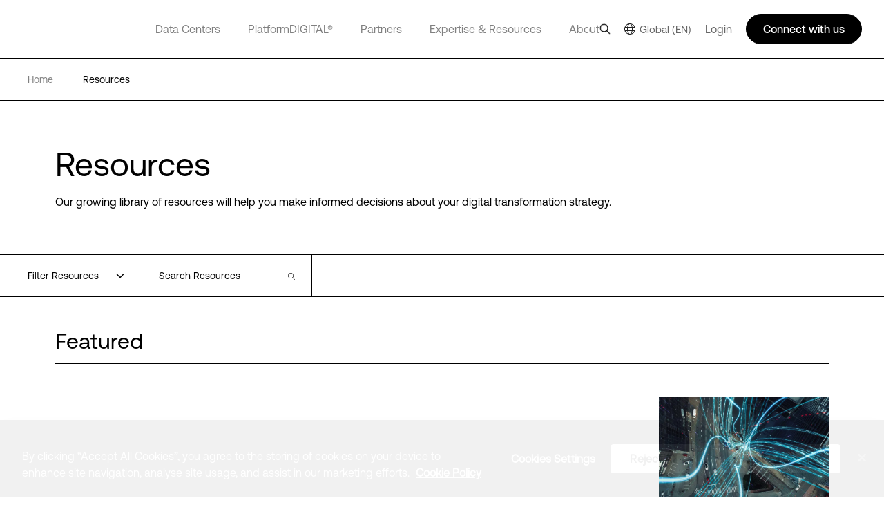

--- FILE ---
content_type: text/html; charset=utf-8
request_url: https://www.digitalrealty.com/resources
body_size: 90488
content:
<!DOCTYPE html><html lang="en"><head><meta charSet="utf-8"/><script src="https://cdn.cookielaw.org/scripttemplates/otSDKStub.js" data-document-language="true" type="text/javascript" charset="UTF-8" data-domain-script="ec376bc6-9b0b-4f57-a6d8-2d6c73d285c5" defer=""></script><script>function OptanonWrapper() { }</script><title>Digital Realty | Data Center Services</title><link href="https://www.digitalrealty.com/resources" rel="alternate" hrefLang="x-default"/><link href="https://www.digitalrealty.com/resources" rel="alternate" hreflang="en-US"/><link href="https://www.digitalrealty.asia/resources" rel="alternate" hreflang="en-hk"/><link href="https://www.digitalrealty.asia/resources" rel="alternate" hreflang="en-MY"/><link href="https://www.digitalrealty.asia/resources" rel="alternate" hreflang="en-ID"/><link href="https://www.digitalrealty.asia/resources" rel="alternate" hreflang="en-TH"/><link href="https://www.digitalrealty.asia/resources" rel="alternate" hreflang="en-IN"/><link href="https://www.digitalrealty.asia/resources" rel="alternate" hreflang="en-MM"/><link href="https://www.digitalrealty.asia/resources" rel="alternate" hreflang="en-PH"/><link href="https://www.digitalrealty.asia/resources" rel="alternate" hreflang="en-NP"/><link href="https://www.digitalrealty.asia/resources" rel="alternate" hreflang="en-KH"/><link href="https://www.digitalrealty.asia/resources" rel="alternate" hreflang="en-SG"/><link href="https://www.digitalrealty.asia/resources" rel="alternate" hreflang="en-VN"/><link href="https://www.digitalrealty.asia/resources" rel="alternate" hreflang="en-BD"/><link href="https://www.digitalrealty.asia/resources" rel="alternate" hreflang="en-PK"/><link href="https://www.digitalrealty.asia/resources" rel="alternate" hreflang="en-LA"/><link href="https://www.digitalrealty.asia/resources" rel="alternate" hreflang="en-LK"/><link href="https://www.digitalrealty.asia/resources" rel="alternate" hreflang="en-KZ"/><link href="https://www.digitalrealty.asia/resources" rel="alternate" hreflang="en-MV"/><link href="https://www.digitalrealty.nl/resources" rel="alternate" hreflang="en-NL"/><link href="https://www.digitalrealty.be/resources" rel="alternate" hreflang="en-be"/><link href="https://www.digitalrealty.dk/resources" rel="alternate" hreflang="en-dk"/><link href="https://www.digitalrealty.se/resources" rel="alternate" hreflang="en-se"/><link href="https://www.digitalrealty.ie/resources" rel="alternate" hreflang="en-ie"/><link href="https://www.digitalrealty.co.uk/resources" rel="alternate" hreflang="en-GB"/><link href="https://www.digitalrealty.gr/resources" rel="alternate" hreflang="en-GR"/><link href="https://www.digitalrealty.fr/resources" rel="alternate" hreflang="fr-FR"/><link href="https://www.digitalrealty.es/resources" rel="alternate" hreflang="es-ES"/><link href="https://www.digitalrealty.ch/resources" rel="alternate" hreflang="de-CH"/><link href="https://www.digitalrealty.at/resources" rel="alternate" hreflang="de-AT"/><link href="https://www.digitalrealty.de/resources" rel="alternate" hreflang="de-DE"/><link href="https://www.digitalrealty.kr/resources" rel="alternate" hreflang="ko-KR"/><link href="https://www.digitalrealty.cn/resources" rel="alternate" hreflang="zh-CN"/><link href="https://www.digitalrealty.com" rel="home"/><link rel="apple-touch-icon" sizes="180x180" href=""/><link rel="icon" type="image/png" sizes="32x32" href=""/><link rel="icon" type="image/png" sizes="16x16" href=""/><link rel="shortcut icon" href="/favicon/favicon1.png"/><link rel="manifest" href=""/><meta name="msapplication-TileColor" content="#da532c"/><meta name="theme-color" content="#ffffff"/><meta name="keywords" content=""/><meta name="viewport" content="width=device-width, initial-scale=1.0, maximum-scale=1"/><script src="https://kit.fontawesome.com/f5ffb738a2.js" crossorigin="anonymous" defer=""></script><link rel="stylesheet" href="https://kit.fontawesome.com/f5ffb738a2.css" crossorigin="anonymous"/><script src="https://smtpjs.com/v3/smtp.js" defer=""></script><link rel="canonical" href="https://www.digitalrealty.com/resources"/><meta name="urlAlias" content="resources"/><meta name="language" content="en"/><link rel="preload" as="image" imagesrcset="https://res.cloudinary.com/digitalrealty/image/upload/f_auto,c_limit,w_640,q_auto/dlr-website%2FTier%201%20-%20Data%20in%20Everything%2FNetworking%2FStreet-Blue-Lines-T1-HQ_m0lhad 640w, https://res.cloudinary.com/digitalrealty/image/upload/f_auto,c_limit,w_750,q_auto/dlr-website%2FTier%201%20-%20Data%20in%20Everything%2FNetworking%2FStreet-Blue-Lines-T1-HQ_m0lhad 750w, https://res.cloudinary.com/digitalrealty/image/upload/f_auto,c_limit,w_828,q_auto/dlr-website%2FTier%201%20-%20Data%20in%20Everything%2FNetworking%2FStreet-Blue-Lines-T1-HQ_m0lhad 828w, https://res.cloudinary.com/digitalrealty/image/upload/f_auto,c_limit,w_1080,q_auto/dlr-website%2FTier%201%20-%20Data%20in%20Everything%2FNetworking%2FStreet-Blue-Lines-T1-HQ_m0lhad 1080w, https://res.cloudinary.com/digitalrealty/image/upload/f_auto,c_limit,w_1200,q_auto/dlr-website%2FTier%201%20-%20Data%20in%20Everything%2FNetworking%2FStreet-Blue-Lines-T1-HQ_m0lhad 1200w, https://res.cloudinary.com/digitalrealty/image/upload/f_auto,c_limit,w_1920,q_auto/dlr-website%2FTier%201%20-%20Data%20in%20Everything%2FNetworking%2FStreet-Blue-Lines-T1-HQ_m0lhad 1920w, https://res.cloudinary.com/digitalrealty/image/upload/f_auto,c_limit,w_2048,q_auto/dlr-website%2FTier%201%20-%20Data%20in%20Everything%2FNetworking%2FStreet-Blue-Lines-T1-HQ_m0lhad 2048w, https://res.cloudinary.com/digitalrealty/image/upload/f_auto,c_limit,w_3840,q_auto/dlr-website%2FTier%201%20-%20Data%20in%20Everything%2FNetworking%2FStreet-Blue-Lines-T1-HQ_m0lhad 3840w" imagesizes="100vw"/><meta name="next-head-count" content="38"/><link rel="preconnect" href="https://dev.visualwebsiteoptimizer.com"/><script type="text/javascript" id="vwoCode">window._vwo_code||(function(){var account_id=992358,version=2.1,settings_tolerance=2000,hide_element='body',hide_element_style='opacity:0 !important;filter:alpha(opacity=0) !important;background:none !important',f=false,w=window,d=document,v=d.querySelector('#vwoCode'),cK='_vwo_'+account_id+'_settings',cc={};try{var c=JSON.parse(localStorage.getItem('_vwo_'+account_id+'_config'));cc=c&&typeof c==='object'?c:{}}catch(e){}var stT=cc.stT==='session'?w.sessionStorage:w.localStorage;code={nonce:v&&v.nonce,use_existing_jquery:function(){return typeof use_existing_jquery!=='undefined'?use_existing_jquery:undefined},library_tolerance:function(){return typeof library_tolerance!=='undefined'?library_tolerance:undefined},settings_tolerance:function(){return cc.sT||settings_tolerance},hide_element_style:function(){return'{'+(cc.hES||hide_element_style)+'}'},hide_element:function(){if(performance.getEntriesByName('first-contentful-paint')[0]){return''}return typeof cc.hE==='string'?cc.hE:hide_element},getVersion:function(){return version},finish:function(e){if(!f){f=true;var t=d.getElementById('_vis_opt_path_hides');if(t)t.parentNode.removeChild(t);if(e)(new Image).src='https://dev.visualwebsiteoptimizer.com/ee.gif?a='+account_id+e}},finished:function(){return f},addScript:function(e){var t=d.createElement('script');t.type='text/javascript';if(e.src){t.src=e.src}else{t.text=e.text}v&&t.setAttribute('nonce',v.nonce);d.getElementsByTagName('head')[0].appendChild(t)},load:function(e,t){var n=this.getSettings(),i=d.createElement('script'),r=this;t=t||{};if(n){i.textContent=n;d.getElementsByTagName('head')[0].appendChild(i);if(!w.VWO||VWO.caE){stT.removeItem(cK);r.load(e)}}else{var o=new XMLHttpRequest;o.open('GET',e,true);o.withCredentials=!t.dSC;o.responseType=t.responseType||'text';o.onload=function(){if(t.onloadCb){return t.onloadCb(o,e)}if(o.status===200||o.status===304){w._vwo_code.addScript({text:o.responseText})}else{w._vwo_code.finish('&e=loading_failure:'+e)}};o.onerror=function(){if(t.onerrorCb){return t.onerrorCb(e)}w._vwo_code.finish('&e=loading_failure:'+e)};o.send()}},getSettings:function(){try{var e=stT.getItem(cK);if(!e){return}e=JSON.parse(e);if(Date.now()>e.e){stT.removeItem(cK);return}return e.s}catch(e){return}},init:function(){if(d.URL.indexOf('__vwo_disable__')>-1)return;var e=this.settings_tolerance();w._vwo_settings_timer=setTimeout(function(){w._vwo_code.finish();stT.removeItem(cK)},e);var t;if(this.hide_element()!=='body'){t=d.createElement('style');var n=this.hide_element(),i=n?n+this.hide_element_style():'',r=d.getElementsByTagName('head')[0];t.setAttribute('id','_vis_opt_path_hides');v&&t.setAttribute('nonce',v.nonce);t.setAttribute('type','text/css');if(t.styleSheet)t.styleSheet.cssText=i;else t.appendChild(d.createTextNode(i));r.appendChild(t)}else{t=d.getElementsByTagName('head')[0];var i=d.createElement('div');i.style.cssText='z-index:2147483647!important;position:fixed!important;left:0!important;top:0!important;width:100%!important;height:100%!important;background:white!important;';i.setAttribute('id','_vis_opt_path_hides');i.classList.add('_vis_hide_layer');t.parentNode.insertBefore(i,t.nextSibling)}var o=window._vis_opt_url||d.URL,s='https://dev.visualwebsiteoptimizer.com/j.php?a='+account_id+'&u='+encodeURIComponent(o)+'&vn='+version;if(w.location.search.indexOf('_vwo_xhr')!==-1){this.addScript({src:s})}else{this.load(s+'&x=true')}}};w._vwo_code=code;code.init()})();(function(){var i=window;function t(){if(i._vwo_code){var e=t.hidingStyle=document.getElementById('_vis_opt_path_hides')||t.hidingStyle;if(!i._vwo_code.finished()&&!_vwo_code.libExecuted&&(!i.VWO||!VWO.dNR)){if(!document.getElementById('_vis_opt_path_hides')){document.getElementsByTagName('head')[0].appendChild(e)}requestAnimationFrame(t)}}}t()});</script><link rel="preconnect" href="https://res.cloudinary.com" crossorigin="anonymous"/><link rel="preload" href="/fonts/aeonik/AeonikPro-Regular.otf" as="font" type="font/otf" crossorigin="anonymous"/><link rel="preload" href="/fonts/aeonik/AeonikPro-Regular.woff2" as="font" type="font/woff2" crossorigin="anonymous"/><link rel="preload" href="/fonts/aeonik/AeonikPro-Light.otf" as="font" type="font/otf" crossorigin="anonymous"/><link rel="preload" href="/fonts/source-han-sans/SourceHanSans-Regular.otf" as="font" type="font/otf" crossorigin="anonymous"/><link rel="preload" href="/fonts/aeonik/AeonikPro-Medium.otf" as="font" type="font/otf" crossorigin="anonymous"/><link rel="preload" href="/fonts/aeonik/AeonikPro-Bold.otf" as="font" type="font/otf" crossorigin="anonymous"/><link rel="preconnect" href="https://geolocation.onetrust.com" crossorigin="anonymous"/><link rel="preconnect" href="https://cdn.cookielaw.org" crossorigin="anonymous"/><link rel="preconnect" href="https://dev.visualwebsiteoptimizer.com" crossorigin="anonymous"/><link rel="preload" href="/_next/static/css/ce4aa10e930516ed.css" as="style"/><link rel="stylesheet" href="/_next/static/css/ce4aa10e930516ed.css" data-n-g=""/><noscript data-n-css=""></noscript><script defer="" nomodule="" src="/_next/static/chunks/polyfills-c67a75d1b6f99dc8.js"></script><script defer="" src="/_next/static/chunks/951.21858f235d52d7b1.js"></script><script defer="" src="/_next/static/chunks/6486.62390a9eabed8a43.js"></script><script defer="" src="/_next/static/chunks/9497.03c3a902d47dfb6f.js"></script><script defer="" src="/_next/static/chunks/3424.aadb62f498ea3623.js"></script><script defer="" src="/_next/static/chunks/8604.e8dc8dd6ea56cbd0.js"></script><script defer="" src="/_next/static/chunks/8987.736d752f4c2c2937.js"></script><script defer="" src="/_next/static/chunks/1810.ba818bb09c84c6c6.js"></script><script src="/_next/static/chunks/webpack-36aab987a64627e8.js" defer=""></script><script src="/_next/static/chunks/framework-834e107486a0d020.js" defer=""></script><script src="/_next/static/chunks/main-d5bb25f65b53bbed.js" defer=""></script><script src="/_next/static/chunks/pages/_app-fab6957d2e7e3930.js" defer=""></script><script src="/_next/static/chunks/pages/%5Burl%5D-ee8745f0b8a23e82.js" defer=""></script><script src="/_next/static/7-5ZWIF489FBePQAKyJre/_buildManifest.js" defer=""></script><script src="/_next/static/7-5ZWIF489FBePQAKyJre/_ssgManifest.js" defer=""></script></head><body><div id="__next" data-reactroot=""><noscript></noscript><div class="gray-bg"></div><div class="show-search-bg"></div><header><nav class="crawler-menu"><ul><li><a href="/data-centers">Data Centers</a><ul><li><a href="/data-centers">Locations</a><ul><li><a>Locations</a><ul><li><a href="/data-centers/americas">Americas</a></li><li><a href="/data-centers/emea">EMEA</a></li><li><a href="/data-centers/asia-pacific">APAC</a></li></ul></li></ul></li><li><a href="/data-centers/design">Data Center Design</a><ul><li><a>Data Center Design</a><ul><li><a href="/data-centers/design/certifications-compliance">Security &amp; Compliance</a></li><li><a href="/data-centers/design/green-data-centers">Sustainable Data Centers</a></li></ul></li></ul></li></ul></li><li><a href="/platform-digital">PlatformDIGITAL®</a><ul><li><a href="/platform-digital/colocation">Colocation</a><ul><li><a>Colocation</a><ul><li><a href="/platform-digital/colocation/services">Data Center Services</a></li><li><a href="/platform-digital/colocation/powered-base-buildings">Powered Base Buildings®</a></li><li><a href="/platform-digital/colocation/data-center-suites">Data Center Suites</a></li><li><a href="/platform-digital/colocation/build-to-suit">Build-to-Suit</a></li><li><a href="/platform-digital/colocation/high-density-colocation">High-Density Colocation</a></li></ul></li></ul></li><li><a href="/platform-digital/connectivity">Interconnection</a><ul><li><a>Featured Connectivity Solutions</a><ul><li><a href="/platform-digital/connectivity/service-fabric">ServiceFabric®</a></li><li><a href="/platform-digital/connectivity/service-fabric/connect">ServiceFabric® Connect</a></li></ul></li><li><a>Connect</a><ul><li><a href="/platform-digital/connectivity/interconnection">Interconnection</a></li><li><a href="/platform-digital/connectivity/interconnection/campus-connect">Campus Connect</a></li><li><a href="/platform-digital/connectivity/interconnection/cross-connect">Cross Connect</a></li><li><a href="/platform-digital/connectivity/interconnection/internet-exchange">Internet Exchange</a></li><li><a href="/platform-digital/connectivity/interconnection/ip-bandwidth">IP Bandwidth</a></li><li><a href="/platform-digital/connectivity/interconnection/metro-connect">Metro Connect</a></li></ul></li></ul></li></ul></li><li><a href="/partners">Partners</a><ul><li><a href="/partners">Find a Partner</a><ul><li><a>Partner Solutions</a><ul><li><a href="/partners/aws">AWS</a></li><li><a href="/partners/google">Google Cloud</a></li><li><a href="/partners/ibm">IBM Cloud</a></li><li><a href="/partners/oracle">Oracle Cloud</a></li><li><a href="/partners/nvidia">NVIDIA</a></li><li><a href="/partners/hpe">HPE Greenlake</a></li><li><a href="/partners/microsoft-azure">Microsoft Azure</a></li><li><a href="/partners/dell">Dell</a></li></ul></li><li><a href="/partners/partner-directory">Partner &amp; Provider Directory</a><ul><li><a href="/partners/partner-directory">Find a partner</a></li></ul></li></ul></li><li><a href="/partners/partner-program">Become a Partner</a><ul><li><a>Become a Partner</a><ul><li><a href="/partners/partner-program">Partner Program</a></li></ul></li></ul></li></ul></li><li><a href="/expertise">Expertise &amp; Resources</a><ul><li><a href="/expertise">Expertise</a><ul><li><a>Digital Transformation</a><ul><li><a href="/expertise/data-insights">Data Insights Hub</a></li><li><a href="/expertise/solutions">PlatformDIGITAL Solutions</a></li><li><a href="/expertise/expert-teams">Expert Teams</a></li><li><a href="/expertise/digital-realty-innovation-lab">DRIL</a></li></ul></li><li><a>Use Cases</a><ul><li><a href="/expertise/solutions/ai">AI</a></li><li><a href="/expertise/solutions/data">Data</a></li><li><a href="/expertise/solutions/cloud">Cloud</a></li><li><a href="/expertise/solutions/network">Network</a></li></ul></li><li><a>Industries</a><ul><li><a href="/expertise/solutions/automotive">Automotive</a></li><li><a href="/expertise/solutions/professional-services">Professional Services</a></li><li><a href="/expertise/solutions/financial-services">Financial Services</a></li><li><a href="/expertise/solutions/public-sector">Public Sector</a></li><li><a href="/expertise/solutions/healthcare">Healthcare</a></li><li><a href="/expertise/solutions/retail">Retail</a></li><li><a href="/expertise/solutions/insurance">Insurance</a></li><li><a href="/expertise/solutions/service-provider">Service Providers</a></li><li><a href="/expertise/solutions/manufacturing">Manufacturing</a></li><li><a href="/expertise/solutions/transportation">Transportation</a></li><li><a href="/expertise/solutions/media-entertainment">Media &amp; Entertainment</a></li><li><a href="/expertise/solutions/utilities">Utilities</a></li></ul></li></ul></li><li><a href="/resources">Resources</a><ul><li><a href="/resources/articles">Digital Realty Blog</a><ul><li><a href="/resources/articles">The Fabric</a></li></ul></li><li><a>Resource Library</a><ul><li><a href="/resources">Blueprints</a></li><li><a href="/resources">Design Guide</a></li><li><a href="/resources">Solution Briefs</a></li><li><a href="/resources">Case Studies</a></li><li><a href="/resources">White Papers</a></li><li><a href="/resources">Analyst Reports</a></li><li><a href="/resources">Webinars</a></li><li><a href="/resources">Reports</a></li><li><a href="/resources">Videos</a></li><li><a href="/resources/articles">Blog</a></li></ul></li></ul></li></ul></li><li><a href="/about">About</a><ul><li><a href="/about">Our Company</a><ul><li><a>Learn More</a><ul><li><a href="/about/sustainability">Impact</a></li><li><a href="/about/leadership">Leadership</a></li><li><a href="/about/newsroom">Newsroom</a></li><li><a href="https://investor.digitalrealty.com/overview/default.aspx">Investor Relations</a></li><li><a href="https://careers.digitalrealty.com/">Careers</a></li><li><a href="https://portal.digitalrealty.com/Home/Login/?ReturnUrl=/Home/PortalHome">Customer Support</a></li><li><a href="/about/projects">Projects</a></li></ul></li></ul></li><li><a href="/contact">Contact</a><ul><li><a>Get in Touch</a><ul><li><a href="/contact">Contact</a></li><li><a href="mailto:customercare@digitalrealty.com">Customer Care</a></li><li><a href="mailto:globalpr@digitalrealty.com">Media Inquiries</a></li></ul></li><li><a>Corporate Headquarters</a><ul><li><a>Digital Realty Global Headquarters</a></li></ul></li></ul></li></ul></li><li><a>Login</a></li></ul></nav><div class="mobile relative"><span style="box-sizing:border-box;display:block;overflow:hidden;width:initial;height:initial;background:none;opacity:1;border:0;margin:0;padding:0;position:absolute;top:0;left:0;bottom:0;right:0"><img alt="logo" src="[data-uri]" decoding="async" data-nimg="fill" class="img-header-link logo" style="position:absolute;top:0;left:0;bottom:0;right:0;box-sizing:border-box;padding:0;border:none;margin:auto;display:block;width:0;height:0;min-width:100%;max-width:100%;min-height:100%;max-height:100%"/><noscript><img alt="logo" sizes="100vw" srcSet="https://res.cloudinary.com/digitalrealty/image/upload/f_auto,c_limit,w_640,q_auto/images/logo.png 640w, https://res.cloudinary.com/digitalrealty/image/upload/f_auto,c_limit,w_750,q_auto/images/logo.png 750w, https://res.cloudinary.com/digitalrealty/image/upload/f_auto,c_limit,w_828,q_auto/images/logo.png 828w, https://res.cloudinary.com/digitalrealty/image/upload/f_auto,c_limit,w_1080,q_auto/images/logo.png 1080w, https://res.cloudinary.com/digitalrealty/image/upload/f_auto,c_limit,w_1200,q_auto/images/logo.png 1200w, https://res.cloudinary.com/digitalrealty/image/upload/f_auto,c_limit,w_1920,q_auto/images/logo.png 1920w, https://res.cloudinary.com/digitalrealty/image/upload/f_auto,c_limit,w_2048,q_auto/images/logo.png 2048w, https://res.cloudinary.com/digitalrealty/image/upload/f_auto,c_limit,w_3840,q_auto/images/logo.png 3840w" src="https://res.cloudinary.com/digitalrealty/image/upload/f_auto,c_limit,w_3840,q_auto/images/logo.png" decoding="async" data-nimg="fill" style="position:absolute;top:0;left:0;bottom:0;right:0;box-sizing:border-box;padding:0;border:none;margin:auto;display:block;width:0;height:0;min-width:100%;max-width:100%;min-height:100%;max-height:100%" class="img-header-link logo" loading="lazy"/></noscript></span><div class="right"><div class="search-container"><div class="helper"><input type="text" id="header-search-input-mob" value="" placeholder="Search our global locations, solutions, and insights" class="search" name="search"/><img alt="search" class="searchImg" src="/images/search.png"/></div><div class="escape"><img width="auto" height="auto" alt="close-icon" src="/images/close-icon.svg"/></div></div><div class="languages"></div><button class="hamburger hamburger--collapse" type="button"><span class="hamburger-box"><span class="hamburger-inner"></span></span></button><div class="contact"><svg width="16" height="16" viewBox="0 0 16 16" fill="none" xmlns="http://www.w3.org/2000/svg"><g clip-path="url(#clip0_13319_47371)"><path d="M5 14V13H4H1H0V12V1V0H1H15H16V1V12V13H15H9.5L6 15.3344L5 16V14.7969V14ZM5 12H6V13V14.1313L8.94375 12.1687L9.19687 12H9.5H15V1H1V12H5ZM4.5 4.5H11.5H12V5.5H11.5H4.5H4V4.5H4.5ZM4.5 7.5H8.5H9V8.5H8.5H4.5H4V7.5H4.5Z" fill="white"></path></g><defs><clipPath id="clip0_13319_47371"><rect width="16" height="16" fill="white"></rect></clipPath></defs></svg></div></div><div class="mobile-parents"><span class="parent label link-false">Data Centers<div class="activated"></div><div class="border"></div></span><span class="parent label link-false">PlatformDIGITAL®<div class="activated"></div><div class="border"></div></span><span class="parent label link-false">Partners<div class="activated"></div><div class="border"></div></span><span class="parent label link-false">Expertise &amp; Resources<div class="activated"></div><div class="border"></div></span><span class="parent label link-false">About<div class="activated"></div><div class="border"></div></span><span class="parent label link-false" id="languages">Language<div class="activated"></div><div class="border"></div></span><span class="parent label link-false">Login<div class="activated"></div><div class="border"></div></span></div><div class="bottom"><div class="menu-container"></div></div></div><div class="desktop relative"><span style="box-sizing:border-box;display:block;overflow:hidden;width:initial;height:initial;background:none;opacity:1;border:0;margin:0;padding:0;position:absolute;top:0;left:0;bottom:0;right:0"><img alt="logo" src="[data-uri]" decoding="async" data-nimg="fill" class="img-header-link logo" style="position:absolute;top:0;left:0;bottom:0;right:0;box-sizing:border-box;padding:0;border:none;margin:auto;display:block;width:0;height:0;min-width:100%;max-width:100%;min-height:100%;max-height:100%"/><noscript><img alt="logo" sizes="100vw" srcSet="https://res.cloudinary.com/digitalrealty/image/upload/f_auto,c_limit,w_640,q_auto/images/logo.png 640w, https://res.cloudinary.com/digitalrealty/image/upload/f_auto,c_limit,w_750,q_auto/images/logo.png 750w, https://res.cloudinary.com/digitalrealty/image/upload/f_auto,c_limit,w_828,q_auto/images/logo.png 828w, https://res.cloudinary.com/digitalrealty/image/upload/f_auto,c_limit,w_1080,q_auto/images/logo.png 1080w, https://res.cloudinary.com/digitalrealty/image/upload/f_auto,c_limit,w_1200,q_auto/images/logo.png 1200w, https://res.cloudinary.com/digitalrealty/image/upload/f_auto,c_limit,w_1920,q_auto/images/logo.png 1920w, https://res.cloudinary.com/digitalrealty/image/upload/f_auto,c_limit,w_2048,q_auto/images/logo.png 2048w, https://res.cloudinary.com/digitalrealty/image/upload/f_auto,c_limit,w_3840,q_auto/images/logo.png 3840w" src="https://res.cloudinary.com/digitalrealty/image/upload/f_auto,c_limit,w_3840,q_auto/images/logo.png" decoding="async" data-nimg="fill" style="position:absolute;top:0;left:0;bottom:0;right:0;box-sizing:border-box;padding:0;border:none;margin:auto;display:block;width:0;height:0;min-width:100%;max-width:100%;min-height:100%;max-height:100%" class="img-header-link logo" loading="lazy"/></noscript></span><div class="bottom"><div class="search-container"><div class="helper"><input type="text" id="header-search-input-desk" value="" placeholder="Search our global locations, solutions, and insights" class="search" name="search"/></div><div class="escape"><img width="auto" height="auto" alt="close-icon" src="/images/close-icon.svg"/></div></div><div class="menu-container"><span class="parent label link-true"><a id="header-data-centers-link" href="/data-centers">Data Centers</a><div class="activated"></div><div class="border"></div></span><span class="parent label link-true"><a id="header-platformdigital-link" href="/platform-digital">PlatformDIGITAL®</a><div class="activated"></div><div class="border"></div></span><span class="parent label link-true"><a id="header-partners-link" href="/partners">Partners</a><div class="activated"></div><div class="border"></div></span><span class="parent label link-true"><a id="header-expertise-resources-link" href="/expertise">Expertise &amp; Resources</a><div class="activated"></div><div class="border"></div></span><span class="parent label link-true"><a id="header-about-link" href="/about">About</a><div class="activated"></div><div class="border"></div></span><span class="parent label link-false" id="languages">Language<div class="activated"></div><div class="border"></div></span></div></div><div class="right"><img alt="search" class="searchImg" src="/images/search.png"/><div class="languages languages-square-flag"><img alt="globe-icon" class="globe" src="/images/flags/globe.png"/>Global (EN)</div><label class="login">Login</label><div class="talk">Connect with us</div></div></div></header><div class="breadcrumb resources_page"><div class="container"><a href="/" class="div-breadcrumb-link"><span>Home</span><div class="arrow"><span style="box-sizing:border-box;display:block;overflow:hidden;width:initial;height:initial;background:none;opacity:1;border:0;margin:0;padding:0;position:absolute;top:0;left:0;bottom:0;right:0"><img alt="breadcrumb-arrow" src="[data-uri]" decoding="async" data-nimg="fill" style="position:absolute;top:0;left:0;bottom:0;right:0;box-sizing:border-box;padding:0;border:none;margin:auto;display:block;width:0;height:0;min-width:100%;max-width:100%;min-height:100%;max-height:100%"/><noscript><img alt="breadcrumb-arrow" sizes="100vw" srcSet="https://res.cloudinary.com/digitalrealty/image/upload/f_auto,c_limit,w_640,q_auto/images/breadcrumb-arrow-right.png 640w, https://res.cloudinary.com/digitalrealty/image/upload/f_auto,c_limit,w_750,q_auto/images/breadcrumb-arrow-right.png 750w, https://res.cloudinary.com/digitalrealty/image/upload/f_auto,c_limit,w_828,q_auto/images/breadcrumb-arrow-right.png 828w, https://res.cloudinary.com/digitalrealty/image/upload/f_auto,c_limit,w_1080,q_auto/images/breadcrumb-arrow-right.png 1080w, https://res.cloudinary.com/digitalrealty/image/upload/f_auto,c_limit,w_1200,q_auto/images/breadcrumb-arrow-right.png 1200w, https://res.cloudinary.com/digitalrealty/image/upload/f_auto,c_limit,w_1920,q_auto/images/breadcrumb-arrow-right.png 1920w, https://res.cloudinary.com/digitalrealty/image/upload/f_auto,c_limit,w_2048,q_auto/images/breadcrumb-arrow-right.png 2048w, https://res.cloudinary.com/digitalrealty/image/upload/f_auto,c_limit,w_3840,q_auto/images/breadcrumb-arrow-right.png 3840w" src="https://res.cloudinary.com/digitalrealty/image/upload/f_auto,c_limit,w_3840,q_auto/images/breadcrumb-arrow-right.png" decoding="async" data-nimg="fill" style="position:absolute;top:0;left:0;bottom:0;right:0;box-sizing:border-box;padding:0;border:none;margin:auto;display:block;width:0;height:0;min-width:100%;max-width:100%;min-height:100%;max-height:100%" loading="lazy"/></noscript></span></div></a><a href="/resources" target="" class="item"><span class="span-breadcrumb-link" style="text-transform:capitalize">resources</span><div class="arrow"><span style="box-sizing:border-box;display:block;overflow:hidden;width:initial;height:initial;background:none;opacity:1;border:0;margin:0;padding:0;position:absolute;top:0;left:0;bottom:0;right:0"><img alt="breadcrumb-arrow" src="[data-uri]" decoding="async" data-nimg="fill" style="position:absolute;top:0;left:0;bottom:0;right:0;box-sizing:border-box;padding:0;border:none;margin:auto;display:block;width:0;height:0;min-width:100%;max-width:100%;min-height:100%;max-height:100%"/><noscript><img alt="breadcrumb-arrow" sizes="100vw" srcSet="https://res.cloudinary.com/digitalrealty/image/upload/f_auto,c_limit,w_640,q_auto/images/breadcrumb-arrow-right.png 640w, https://res.cloudinary.com/digitalrealty/image/upload/f_auto,c_limit,w_750,q_auto/images/breadcrumb-arrow-right.png 750w, https://res.cloudinary.com/digitalrealty/image/upload/f_auto,c_limit,w_828,q_auto/images/breadcrumb-arrow-right.png 828w, https://res.cloudinary.com/digitalrealty/image/upload/f_auto,c_limit,w_1080,q_auto/images/breadcrumb-arrow-right.png 1080w, https://res.cloudinary.com/digitalrealty/image/upload/f_auto,c_limit,w_1200,q_auto/images/breadcrumb-arrow-right.png 1200w, https://res.cloudinary.com/digitalrealty/image/upload/f_auto,c_limit,w_1920,q_auto/images/breadcrumb-arrow-right.png 1920w, https://res.cloudinary.com/digitalrealty/image/upload/f_auto,c_limit,w_2048,q_auto/images/breadcrumb-arrow-right.png 2048w, https://res.cloudinary.com/digitalrealty/image/upload/f_auto,c_limit,w_3840,q_auto/images/breadcrumb-arrow-right.png 3840w" src="https://res.cloudinary.com/digitalrealty/image/upload/f_auto,c_limit,w_3840,q_auto/images/breadcrumb-arrow-right.png" decoding="async" data-nimg="fill" style="position:absolute;top:0;left:0;bottom:0;right:0;box-sizing:border-box;padding:0;border:none;margin:auto;display:block;width:0;height:0;min-width:100%;max-width:100%;min-height:100%;max-height:100%" loading="lazy"/></noscript></span></div></a></div></div><div class="overlay-scrollbar-track"><div class="overlay-scrollbar-thumb"></div></div><main><div class="resource"><div class="resources_content_blocks"><div class="template-container"><div class="inner-container"><div class="inner-vertical"><div class="vertical-items"><div class="resource-title"><div class="inner-container"><div class="title">Resources</div><div class="subtitle"><p>Our growing library of resources will help you make informed decisions about your digital transformation strategy.</p></div></div></div><div class="resource-filter"><div class="base-filter"><div class="inner-container"><div class="filter-container flex relative"><div class="left"><span>Filter Resources</span><img src="/images/arrow-down.svg" alt="arrow"/></div><div class="right"><div class="resource-search  "><div class="input-container  "><div class="img-position" style="width:10px;height:10px"><img src="/images/search-icon.svg" alt="filter"/></div><input size="20" id="search-input" class=" " value="" placeholder="Search Resources"/></div></div></div><img class="close-icon    " src="/images/close-icon.svg" alt="close"/></div></div></div><div class="advanced-filter"><div class="inner-container"><div class="advanced-filter-container"><div class="parent-container"><span class="parent-name">Content type</span><div class="horizontal-line"></div><div class="children-container"><div class="child"><span>Analyst reports</span><span class="escape">✕</span></div><div class="child"><span>Blog</span><span class="escape">✕</span></div><div class="child"><span>Blueprints</span><span class="escape">✕</span></div><div class="child"><span>Case studies</span><span class="escape">✕</span></div><div class="child"><span>Data sheets</span><span class="escape">✕</span></div><div class="child"><span>Design guide</span><span class="escape">✕</span></div><div class="child"><span>Multimedia</span><span class="escape">✕</span></div><div class="child"><span>Press Releases</span><span class="escape">✕</span></div><div class="child"><span>Reports</span><span class="escape">✕</span></div><div class="child"><span>Solution Briefs</span><span class="escape">✕</span></div><div class="child"><span>Videos</span><span class="escape">✕</span></div><div class="child"><span>Webinars</span><span class="escape">✕</span></div><div class="child"><span>White Papers</span><span class="escape">✕</span></div></div><div class="see-more">See More</div></div><div class="parent-container"><span class="parent-name">Products</span><div class="horizontal-line"></div><div class="children-container"><div class="child"><span>Build-to-Suit</span><span class="escape">✕</span></div><div class="child"><span>Campus Connect</span><span class="escape">✕</span></div><div class="child"><span>Connectivity</span><span class="escape">✕</span></div><div class="child"><span>Cross Connect</span><span class="escape">✕</span></div><div class="child"><span>Data Center Services</span><span class="escape">✕</span></div><div class="child"><span>Data Center Suites</span><span class="escape">✕</span></div><div class="child"><span>High-Density Colocation</span><span class="escape">✕</span></div><div class="child"><span>Internet Exchange (IX)</span><span class="escape">✕</span></div><div class="child"><span>IP Bandwidth</span><span class="escape">✕</span></div><div class="child"><span>Metro Connect</span><span class="escape">✕</span></div><div class="child"><span>Powered Base Buildings</span><span class="escape">✕</span></div><div class="child"><span>ServiceFabric®</span><span class="escape">✕</span></div></div><div class="see-more">See More</div></div><div class="parent-container"><span class="parent-name">Industries</span><div class="horizontal-line"></div><div class="children-container"><div class="child"><span>Cloud</span><span class="escape">✕</span></div><div class="child"><span>Energy, Oil, Gas</span><span class="escape">✕</span></div><div class="child"><span>Enterprise</span><span class="escape">✕</span></div><div class="child"><span>Financial services</span><span class="escape">✕</span></div><div class="child"><span>Healthcare</span><span class="escape">✕</span></div><div class="child"><span>Insurance</span><span class="escape">✕</span></div><div class="child"><span>manufacturing company</span><span class="escape">✕</span></div><div class="child"><span>Media &amp; Entertainment</span><span class="escape">✕</span></div><div class="child"><span>Pharmaceutical</span><span class="escape">✕</span></div><div class="child"><span>Professional services</span><span class="escape">✕</span></div><div class="child"><span>Public sector</span><span class="escape">✕</span></div><div class="child"><span>Retail</span><span class="escape">✕</span></div><div class="child"><span>Service Providers</span><span class="escape">✕</span></div><div class="child"><span>Transportation</span><span class="escape">✕</span></div></div><div class="see-more">See More</div></div><div class="parent-container"><span class="parent-name">Partners</span><div class="horizontal-line"></div><div class="children-container"><div class="child"><span>AWS</span><span class="escape">✕</span></div><div class="child"><span>Comcast</span><span class="escape">✕</span></div><div class="child"><span>Dedicated Region</span><span class="escape">✕</span></div><div class="child"><span>Dell</span><span class="escape">✕</span></div><div class="child"><span>Exadata</span><span class="escape">✕</span></div><div class="child"><span>FastConnect</span><span class="escape">✕</span></div><div class="child"><span>Google</span><span class="escape">✕</span></div><div class="child"><span>HPE</span><span class="escape">✕</span></div><div class="child"><span>IBM</span><span class="escape">✕</span></div><div class="child"><span>Lenovo</span><span class="escape">✕</span></div><div class="child"><span>Microsoft Azure</span><span class="escape">✕</span></div><div class="child"><span>NVIDIA</span><span class="escape">✕</span></div><div class="child"><span>Oracle</span><span class="escape">✕</span></div><div class="child"><span>Partners</span><span class="escape">✕</span></div><div class="child"><span>Directory</span><span class="escape">✕</span></div><div class="child"><span>Network</span><span class="escape">✕</span></div><div class="child"><span>Service providers</span><span class="escape">✕</span></div></div><div class="see-more">See More</div></div><div class="parent-container"><span class="parent-name">ESG</span><div class="horizontal-line"></div><div class="children-container"><div class="child"><span>Diversity and Inclusion</span><span class="escape">✕</span></div><div class="child"><span>ESG</span><span class="escape">✕</span></div><div class="child"><span>Governance</span><span class="escape">✕</span></div><div class="child"><span>Sustainability</span><span class="escape">✕</span></div></div></div><div class="parent-container"><span class="parent-name">Use cases</span><div class="horizontal-line"></div><div class="children-container"><div class="child"><span>AI/ML</span><span class="escape">✕</span></div><div class="child"><span>Colocation</span><span class="escape">✕</span></div><div class="child"><span>Connectivity</span><span class="escape">✕</span></div><div class="child"><span>Data</span><span class="escape">✕</span></div><div class="child"><span>Data Gravity</span><span class="escape">✕</span></div><div class="child"><span>Digital transformation</span><span class="escape">✕</span></div><div class="child"><span>HPC</span><span class="escape">✕</span></div><div class="child"><span>Hybrid cloud</span><span class="escape">✕</span></div><div class="child"><span>Hybrid IT</span><span class="escape">✕</span></div><div class="child"><span>Hybrid work</span><span class="escape">✕</span></div><div class="child"><span>Interconnection</span><span class="escape">✕</span></div><div class="child"><span>IT infrastructure</span><span class="escape">✕</span></div><div class="child"><span>PDx</span><span class="escape">✕</span></div><div class="child"><span>Private cloud</span><span class="escape">✕</span></div><div class="child"><span>Public cloud</span><span class="escape">✕</span></div><div class="child"><span>Security</span><span class="escape">✕</span></div></div><div class="see-more">See More</div></div><div class="parent-container"><span class="parent-name">Regions</span><div class="horizontal-line"></div><div class="children-container"><div class="child"><span>Americas</span><span class="escape">✕</span></div><div class="child"><span>APAC</span><span class="escape">✕</span></div><div class="child"><span>EMEA</span><span class="escape">✕</span></div></div></div><div class="parent-container"><span class="parent-name">Insights</span><div class="horizontal-line"></div><div class="children-container"><div class="child"><span>HPE Discover</span><span class="escape">✕</span></div><div class="child"><span>MPL</span><span class="escape">✕</span></div></div></div></div></div><div class="horizontal-line"></div><div class="inner-container"><div class="advanced-filter-buttons"><div class="cancel">Cancel</div><div class="apply-filter">Apply filter</div></div></div></div></div><div class="template-featured-content "><div class="inner-container"><div class="page-sub"><p>Featured</p>
</div><hr/><div class="featured"><div class="item-big "><a href="/resources/articles/accelerate-hybrid-cloud" target="" class="img-container div-resource-content-link"><span style="box-sizing:border-box;display:block;overflow:hidden;width:initial;height:initial;background:none;opacity:1;border:0;margin:0;padding:0;position:absolute;top:0;left:0;bottom:0;right:0"><img alt="featured" src="[data-uri]" decoding="async" data-nimg="fill" style="position:absolute;top:0;left:0;bottom:0;right:0;box-sizing:border-box;padding:0;border:none;margin:auto;display:block;width:0;height:0;min-width:100%;max-width:100%;min-height:100%;max-height:100%"/><noscript><img alt="featured" sizes="100vw" srcSet="https://res.cloudinary.com/digitalrealty/image/upload/f_auto,c_limit,w_640,q_auto/dlr-website%2FBanners%2FResources%20Thumbnails%2FResourceThumbnail-City-Clouds 640w, https://res.cloudinary.com/digitalrealty/image/upload/f_auto,c_limit,w_750,q_auto/dlr-website%2FBanners%2FResources%20Thumbnails%2FResourceThumbnail-City-Clouds 750w, https://res.cloudinary.com/digitalrealty/image/upload/f_auto,c_limit,w_828,q_auto/dlr-website%2FBanners%2FResources%20Thumbnails%2FResourceThumbnail-City-Clouds 828w, https://res.cloudinary.com/digitalrealty/image/upload/f_auto,c_limit,w_1080,q_auto/dlr-website%2FBanners%2FResources%20Thumbnails%2FResourceThumbnail-City-Clouds 1080w, https://res.cloudinary.com/digitalrealty/image/upload/f_auto,c_limit,w_1200,q_auto/dlr-website%2FBanners%2FResources%20Thumbnails%2FResourceThumbnail-City-Clouds 1200w, https://res.cloudinary.com/digitalrealty/image/upload/f_auto,c_limit,w_1920,q_auto/dlr-website%2FBanners%2FResources%20Thumbnails%2FResourceThumbnail-City-Clouds 1920w, https://res.cloudinary.com/digitalrealty/image/upload/f_auto,c_limit,w_2048,q_auto/dlr-website%2FBanners%2FResources%20Thumbnails%2FResourceThumbnail-City-Clouds 2048w, https://res.cloudinary.com/digitalrealty/image/upload/f_auto,c_limit,w_3840,q_auto/dlr-website%2FBanners%2FResources%20Thumbnails%2FResourceThumbnail-City-Clouds 3840w" src="https://res.cloudinary.com/digitalrealty/image/upload/f_auto,c_limit,w_3840,q_auto/dlr-website%2FBanners%2FResources%20Thumbnails%2FResourceThumbnail-City-Clouds" decoding="async" data-nimg="fill" style="position:absolute;top:0;left:0;bottom:0;right:0;box-sizing:border-box;padding:0;border:none;margin:auto;display:block;width:0;height:0;min-width:100%;max-width:100%;min-height:100%;max-height:100%" loading="lazy"/></noscript></span></a><span class="category">Article<!-- --> </span><a href="/resources/articles/accelerate-hybrid-cloud" target="" class="resource-title-link "><span class="title "></span></a> <span class="second-category category-hover">Hybrid IT</span><hr class="item-big-hr"/></div><div class="small-items "><div class="item "><a href="/resources/articles/digital-realty-lumen-ai-ready-enterprise-solutions" target="" class="div-resource-content-link img-container"><span style="box-sizing:border-box;display:block;overflow:hidden;width:initial;height:initial;background:none;opacity:1;border:0;margin:0;padding:0;position:absolute;top:0;left:0;bottom:0;right:0"><img alt="featured" sizes="100vw" srcSet="https://res.cloudinary.com/digitalrealty/image/upload/f_auto,c_limit,w_640,q_auto/dlr-website%2FTier%201%20-%20Data%20in%20Everything%2FNetworking%2FStreet-Blue-Lines-T1-HQ_m0lhad 640w, https://res.cloudinary.com/digitalrealty/image/upload/f_auto,c_limit,w_750,q_auto/dlr-website%2FTier%201%20-%20Data%20in%20Everything%2FNetworking%2FStreet-Blue-Lines-T1-HQ_m0lhad 750w, https://res.cloudinary.com/digitalrealty/image/upload/f_auto,c_limit,w_828,q_auto/dlr-website%2FTier%201%20-%20Data%20in%20Everything%2FNetworking%2FStreet-Blue-Lines-T1-HQ_m0lhad 828w, https://res.cloudinary.com/digitalrealty/image/upload/f_auto,c_limit,w_1080,q_auto/dlr-website%2FTier%201%20-%20Data%20in%20Everything%2FNetworking%2FStreet-Blue-Lines-T1-HQ_m0lhad 1080w, https://res.cloudinary.com/digitalrealty/image/upload/f_auto,c_limit,w_1200,q_auto/dlr-website%2FTier%201%20-%20Data%20in%20Everything%2FNetworking%2FStreet-Blue-Lines-T1-HQ_m0lhad 1200w, https://res.cloudinary.com/digitalrealty/image/upload/f_auto,c_limit,w_1920,q_auto/dlr-website%2FTier%201%20-%20Data%20in%20Everything%2FNetworking%2FStreet-Blue-Lines-T1-HQ_m0lhad 1920w, https://res.cloudinary.com/digitalrealty/image/upload/f_auto,c_limit,w_2048,q_auto/dlr-website%2FTier%201%20-%20Data%20in%20Everything%2FNetworking%2FStreet-Blue-Lines-T1-HQ_m0lhad 2048w, https://res.cloudinary.com/digitalrealty/image/upload/f_auto,c_limit,w_3840,q_auto/dlr-website%2FTier%201%20-%20Data%20in%20Everything%2FNetworking%2FStreet-Blue-Lines-T1-HQ_m0lhad 3840w" src="https://res.cloudinary.com/digitalrealty/image/upload/f_auto,c_limit,w_3840,q_auto/dlr-website%2FTier%201%20-%20Data%20in%20Everything%2FNetworking%2FStreet-Blue-Lines-T1-HQ_m0lhad" decoding="async" data-nimg="fill" style="position:absolute;top:0;left:0;bottom:0;right:0;box-sizing:border-box;padding:0;border:none;margin:auto;display:block;width:0;height:0;min-width:100%;max-width:100%;min-height:100%;max-height:100%"/></span></a><span class="category">Article<!-- --> </span><a href="/resources/articles/digital-realty-lumen-ai-ready-enterprise-solutions" target="" class="resource-title-link "><span class="title "></span></a><span class="second-category category-hover">Lumen</span><hr/></div><div class="item "><span class="category">Article<!-- --> </span><a href="/resources/articles/toronto-data-centers" target="" class="resource-title-link "><span class="title "></span></a><span class="second-category category-hover">IT infrastructure</span><hr/></div><div class="item "><span class="category">Article<!-- --> </span><a href="/resources/articles/what-is-quantum-computing" target="" class="resource-title-link "><span class="title "></span></a><span class="second-category category-hover">AI/ML</span><hr/></div></div></div></div></div><div class="main-marketo inner-container  cta-bar contact off-white off-white two-buttons "><div class="left"><div class="inner-left"><span class="headline ">Stay informed</span><span class="span-cta-bar-link text ">Empower your business growth with industry insights, trends, and updates.</span></div></div><div class="right"><div class="cta-container"><a style="font-size:16px" class="a-cta-bar-button cta-link  off-white  hover-marketo ">Subscribe to Insights Brief Newsletter</a></div></div></div><div class="resource-latest"><div class="inner-container"><span class="page-sub">Latest Insights</span><div class="latest"><div class="item"><hr/><div class="container"><span class="read"><span>Videos</span><span class="ml-5-small"></span></span><a class="title span-resource-latest-link" href="/resources/videos/eplus-dril" target="">Deploy AI with Confidence: the ePlus AI Experience Center in the DRIL</a><span class="text">Explore advanced AI solutions and accelerate your digital transformation at the ePlus AI Experience Center within the DRIL.</span><div class="categories"><span class="second-category category-hover">AI/ML</span></div></div></div><div class="item"><hr/><div class="container"><span class="read"><span>Article</span><span class="ml-5-small"></span></span><a class="title span-resource-latest-link" href="/resources/articles/accelerate-hybrid-cloud" target="">How to accelerate hybrid cloud with a proven, patented framework</a><span class="text">Learn how modern enterprises can adopt a proven, patented framework to provide seamless global operations.</span><div class="categories"><span class="second-category category-hover">Hybrid IT</span></div></div></div><div class="item"><hr/><div class="container"><span class="read"><span>Webinars</span><span class="ml-5-small"></span></span><a class="title span-resource-latest-link" href="/resources/webinars/leadership-lounge-dell" target="">From Vision to Value: Deploying AI with Confidence</a><span class="text">Join Digital Realty’s Jules Johnston and Dell CTO Ihab Tarazi for a 35 minute Leadership Lounge on how enterprises are moving from AI pilots to production with integrated infrastructure, private AI strategies, and globally consistent solutions built on PlatformDIGITAL. Learn how to reduce complexity and deploy AI with confidence.</span><div class="categories"><span class="second-category category-hover">AI/ML</span></div></div></div><div class="item"><hr/><div class="container"><span class="read"><span>Videos</span><span class="ml-5-small"></span></span><a class="title span-resource-latest-link" href="/resources/videos/partner-driven-advanced-colocation-solution" target="">Partner-Driven Innovation and Data Center Solutions in the Digital Realty Innovation Lab</a><span class="text">How partners provide additional expertise and support for a seamless and successful digital transformation.</span><div class="categories"><span class="second-category category-hover">AI/ML</span></div></div></div></div></div></div><div class="resource-watch"><div class="inner-container"><span class="page-sub">Watch &amp; Listen</span><hr/><div class="watch-container"><div class="template-video video-and-content"><div class="video-content-wrapper"><div class="video-container"><div class="embed-container"><div style="width:640px;height:360px"></div></div><div class=" "><img alt="play" class="video-play-button" src="/images/play-button.svg"/><div class="video-group-hub"><label class="video-watch-text">Watch now</label><label class="video-title">The power of DATA Driving the future of AI</label></div></div></div><div class="watch"><a class="div-template-media-link item" href="/resources/videos/dril-experts-tour" target=""><div><span style="box-sizing:border-box;display:block;overflow:hidden;width:initial;height:initial;background:none;opacity:1;border:0;margin:0;padding:0;position:absolute;top:0;left:0;bottom:0;right:0"><img alt="play" src="[data-uri]" decoding="async" data-nimg="fill" class="play" style="position:absolute;top:0;left:0;bottom:0;right:0;box-sizing:border-box;padding:0;border:none;margin:auto;display:block;width:0;height:0;min-width:100%;max-width:100%;min-height:100%;max-height:100%"/><noscript><img alt="play" sizes="100vw" srcSet="https://res.cloudinary.com/digitalrealty/image/upload/f_auto,c_limit,w_640,q_auto/images/play-button.svg 640w, https://res.cloudinary.com/digitalrealty/image/upload/f_auto,c_limit,w_750,q_auto/images/play-button.svg 750w, https://res.cloudinary.com/digitalrealty/image/upload/f_auto,c_limit,w_828,q_auto/images/play-button.svg 828w, https://res.cloudinary.com/digitalrealty/image/upload/f_auto,c_limit,w_1080,q_auto/images/play-button.svg 1080w, https://res.cloudinary.com/digitalrealty/image/upload/f_auto,c_limit,w_1200,q_auto/images/play-button.svg 1200w, https://res.cloudinary.com/digitalrealty/image/upload/f_auto,c_limit,w_1920,q_auto/images/play-button.svg 1920w, https://res.cloudinary.com/digitalrealty/image/upload/f_auto,c_limit,w_2048,q_auto/images/play-button.svg 2048w, https://res.cloudinary.com/digitalrealty/image/upload/f_auto,c_limit,w_3840,q_auto/images/play-button.svg 3840w" src="https://res.cloudinary.com/digitalrealty/image/upload/f_auto,c_limit,w_3840,q_auto/images/play-button.svg" decoding="async" data-nimg="fill" style="position:absolute;top:0;left:0;bottom:0;right:0;box-sizing:border-box;padding:0;border:none;margin:auto;display:block;width:0;height:0;min-width:100%;max-width:100%;min-height:100%;max-height:100%" class="play" loading="lazy"/></noscript></span><div class="content-image"><span style="box-sizing:border-box;display:block;overflow:hidden;width:initial;height:initial;background:none;opacity:1;border:0;margin:0;padding:0;position:absolute;top:0;left:0;bottom:0;right:0"><img alt="video-and-content" src="[data-uri]" decoding="async" data-nimg="fill" style="position:absolute;top:0;left:0;bottom:0;right:0;box-sizing:border-box;padding:0;border:none;margin:auto;display:block;width:0;height:0;min-width:100%;max-width:100%;min-height:100%;max-height:100%;object-fit:center"/><noscript><img alt="video-and-content" sizes="100vw" srcSet="https://res.cloudinary.com/digitalrealty/image/upload/f_auto,c_limit,w_640,q_auto/dlr-website%2FTier%201%20-%20Data%20in%20Everything%2FConnectivity%2FPurple-Blue-Connected-Dots-Data-T1-HQ_wgxvfe 640w, https://res.cloudinary.com/digitalrealty/image/upload/f_auto,c_limit,w_750,q_auto/dlr-website%2FTier%201%20-%20Data%20in%20Everything%2FConnectivity%2FPurple-Blue-Connected-Dots-Data-T1-HQ_wgxvfe 750w, https://res.cloudinary.com/digitalrealty/image/upload/f_auto,c_limit,w_828,q_auto/dlr-website%2FTier%201%20-%20Data%20in%20Everything%2FConnectivity%2FPurple-Blue-Connected-Dots-Data-T1-HQ_wgxvfe 828w, https://res.cloudinary.com/digitalrealty/image/upload/f_auto,c_limit,w_1080,q_auto/dlr-website%2FTier%201%20-%20Data%20in%20Everything%2FConnectivity%2FPurple-Blue-Connected-Dots-Data-T1-HQ_wgxvfe 1080w, https://res.cloudinary.com/digitalrealty/image/upload/f_auto,c_limit,w_1200,q_auto/dlr-website%2FTier%201%20-%20Data%20in%20Everything%2FConnectivity%2FPurple-Blue-Connected-Dots-Data-T1-HQ_wgxvfe 1200w, https://res.cloudinary.com/digitalrealty/image/upload/f_auto,c_limit,w_1920,q_auto/dlr-website%2FTier%201%20-%20Data%20in%20Everything%2FConnectivity%2FPurple-Blue-Connected-Dots-Data-T1-HQ_wgxvfe 1920w, https://res.cloudinary.com/digitalrealty/image/upload/f_auto,c_limit,w_2048,q_auto/dlr-website%2FTier%201%20-%20Data%20in%20Everything%2FConnectivity%2FPurple-Blue-Connected-Dots-Data-T1-HQ_wgxvfe 2048w, https://res.cloudinary.com/digitalrealty/image/upload/f_auto,c_limit,w_3840,q_auto/dlr-website%2FTier%201%20-%20Data%20in%20Everything%2FConnectivity%2FPurple-Blue-Connected-Dots-Data-T1-HQ_wgxvfe 3840w" src="https://res.cloudinary.com/digitalrealty/image/upload/f_auto,c_limit,w_3840,q_auto/dlr-website%2FTier%201%20-%20Data%20in%20Everything%2FConnectivity%2FPurple-Blue-Connected-Dots-Data-T1-HQ_wgxvfe" decoding="async" data-nimg="fill" style="position:absolute;top:0;left:0;bottom:0;right:0;box-sizing:border-box;padding:0;border:none;margin:auto;display:block;width:0;height:0;min-width:100%;max-width:100%;min-height:100%;max-height:100%;object-fit:center" loading="lazy"/></noscript></span></div></div><span class="category">Watch the video</span><span class="title">Digital Realty Innovation Lab</span><hr class="divider"/></a><a class="div-template-media-link item" href="/resources/videos/the-power-of-localization-driving-the-future-of-data-and-ai" target=""><div><span style="box-sizing:border-box;display:block;overflow:hidden;width:initial;height:initial;background:none;opacity:1;border:0;margin:0;padding:0;position:absolute;top:0;left:0;bottom:0;right:0"><img alt="play" src="[data-uri]" decoding="async" data-nimg="fill" class="play" style="position:absolute;top:0;left:0;bottom:0;right:0;box-sizing:border-box;padding:0;border:none;margin:auto;display:block;width:0;height:0;min-width:100%;max-width:100%;min-height:100%;max-height:100%"/><noscript><img alt="play" sizes="100vw" srcSet="https://res.cloudinary.com/digitalrealty/image/upload/f_auto,c_limit,w_640,q_auto/images/play-button.svg 640w, https://res.cloudinary.com/digitalrealty/image/upload/f_auto,c_limit,w_750,q_auto/images/play-button.svg 750w, https://res.cloudinary.com/digitalrealty/image/upload/f_auto,c_limit,w_828,q_auto/images/play-button.svg 828w, https://res.cloudinary.com/digitalrealty/image/upload/f_auto,c_limit,w_1080,q_auto/images/play-button.svg 1080w, https://res.cloudinary.com/digitalrealty/image/upload/f_auto,c_limit,w_1200,q_auto/images/play-button.svg 1200w, https://res.cloudinary.com/digitalrealty/image/upload/f_auto,c_limit,w_1920,q_auto/images/play-button.svg 1920w, https://res.cloudinary.com/digitalrealty/image/upload/f_auto,c_limit,w_2048,q_auto/images/play-button.svg 2048w, https://res.cloudinary.com/digitalrealty/image/upload/f_auto,c_limit,w_3840,q_auto/images/play-button.svg 3840w" src="https://res.cloudinary.com/digitalrealty/image/upload/f_auto,c_limit,w_3840,q_auto/images/play-button.svg" decoding="async" data-nimg="fill" style="position:absolute;top:0;left:0;bottom:0;right:0;box-sizing:border-box;padding:0;border:none;margin:auto;display:block;width:0;height:0;min-width:100%;max-width:100%;min-height:100%;max-height:100%" class="play" loading="lazy"/></noscript></span><div class="content-image"><span style="box-sizing:border-box;display:block;overflow:hidden;width:initial;height:initial;background:none;opacity:1;border:0;margin:0;padding:0;position:absolute;top:0;left:0;bottom:0;right:0"><img alt="video-and-content" src="[data-uri]" decoding="async" data-nimg="fill" style="position:absolute;top:0;left:0;bottom:0;right:0;box-sizing:border-box;padding:0;border:none;margin:auto;display:block;width:0;height:0;min-width:100%;max-width:100%;min-height:100%;max-height:100%;object-fit:center"/><noscript><img alt="video-and-content" sizes="100vw" srcSet="https://res.cloudinary.com/digitalrealty/image/upload/f_auto,c_limit,w_640,q_auto/dlr-website%2FBanners%2FResources%20Thumbnails%2FResource-Thumbnail-DR-Localization-Abstract_xck4dr 640w, https://res.cloudinary.com/digitalrealty/image/upload/f_auto,c_limit,w_750,q_auto/dlr-website%2FBanners%2FResources%20Thumbnails%2FResource-Thumbnail-DR-Localization-Abstract_xck4dr 750w, https://res.cloudinary.com/digitalrealty/image/upload/f_auto,c_limit,w_828,q_auto/dlr-website%2FBanners%2FResources%20Thumbnails%2FResource-Thumbnail-DR-Localization-Abstract_xck4dr 828w, https://res.cloudinary.com/digitalrealty/image/upload/f_auto,c_limit,w_1080,q_auto/dlr-website%2FBanners%2FResources%20Thumbnails%2FResource-Thumbnail-DR-Localization-Abstract_xck4dr 1080w, https://res.cloudinary.com/digitalrealty/image/upload/f_auto,c_limit,w_1200,q_auto/dlr-website%2FBanners%2FResources%20Thumbnails%2FResource-Thumbnail-DR-Localization-Abstract_xck4dr 1200w, https://res.cloudinary.com/digitalrealty/image/upload/f_auto,c_limit,w_1920,q_auto/dlr-website%2FBanners%2FResources%20Thumbnails%2FResource-Thumbnail-DR-Localization-Abstract_xck4dr 1920w, https://res.cloudinary.com/digitalrealty/image/upload/f_auto,c_limit,w_2048,q_auto/dlr-website%2FBanners%2FResources%20Thumbnails%2FResource-Thumbnail-DR-Localization-Abstract_xck4dr 2048w, https://res.cloudinary.com/digitalrealty/image/upload/f_auto,c_limit,w_3840,q_auto/dlr-website%2FBanners%2FResources%20Thumbnails%2FResource-Thumbnail-DR-Localization-Abstract_xck4dr 3840w" src="https://res.cloudinary.com/digitalrealty/image/upload/f_auto,c_limit,w_3840,q_auto/dlr-website%2FBanners%2FResources%20Thumbnails%2FResource-Thumbnail-DR-Localization-Abstract_xck4dr" decoding="async" data-nimg="fill" style="position:absolute;top:0;left:0;bottom:0;right:0;box-sizing:border-box;padding:0;border:none;margin:auto;display:block;width:0;height:0;min-width:100%;max-width:100%;min-height:100%;max-height:100%;object-fit:center" loading="lazy"/></noscript></span></div></div><span class="category">Watch now</span><span class="title">The power of LOCALIZATION: Driving the future of data and AI</span></a></div></div></div></div></div></div><div><script>
console.log('dlr');
document.addEventListener('click', function (e) {
  const span = e.target.closest('.child span:first-child');
  if (span && span.textContent.trim() === 'Blog') {
    e.preventDefault();
    e.stopPropagation();
    e.stopImmediatePropagation();
    window.location.href = '/resources/articles';
    return false;
  }
}, true); 
const params = new URLSearchParams(window.location.search);
if (params.get('type') === 'blog') {
  window.location.replace('/resources/articles');
}
if (params.get('type') === 'articles') {
  window.location.replace('/resources/articles');
}
</script></div></div></div></div></div></div><div class="resource-popular"><div class="inner-container"><span class="page-sub">Popular Downloads</span><hr/><div class="posts"><div class="item"><div class="img-container"><span style="box-sizing:border-box;display:block;overflow:hidden;width:initial;height:initial;background:none;opacity:1;border:0;margin:0;padding:0;position:absolute;top:0;left:0;bottom:0;right:0"><img alt="resource-popular" src="[data-uri]" decoding="async" data-nimg="fill" style="position:absolute;top:0;left:0;bottom:0;right:0;box-sizing:border-box;padding:0;border:none;margin:auto;display:block;width:0;height:0;min-width:100%;max-width:100%;min-height:100%;max-height:100%;object-fit:center"/><noscript><img alt="resource-popular" sizes="100vw" srcSet="https://res.cloudinary.com/digitalrealty/image/upload/f_auto,c_limit,w_640,q_auto/dlr-website%2FBanners%2FResources%2FResourceBanner_FiberCables_Blueprints_zu9wtu 640w, https://res.cloudinary.com/digitalrealty/image/upload/f_auto,c_limit,w_750,q_auto/dlr-website%2FBanners%2FResources%2FResourceBanner_FiberCables_Blueprints_zu9wtu 750w, https://res.cloudinary.com/digitalrealty/image/upload/f_auto,c_limit,w_828,q_auto/dlr-website%2FBanners%2FResources%2FResourceBanner_FiberCables_Blueprints_zu9wtu 828w, https://res.cloudinary.com/digitalrealty/image/upload/f_auto,c_limit,w_1080,q_auto/dlr-website%2FBanners%2FResources%2FResourceBanner_FiberCables_Blueprints_zu9wtu 1080w, https://res.cloudinary.com/digitalrealty/image/upload/f_auto,c_limit,w_1200,q_auto/dlr-website%2FBanners%2FResources%2FResourceBanner_FiberCables_Blueprints_zu9wtu 1200w, https://res.cloudinary.com/digitalrealty/image/upload/f_auto,c_limit,w_1920,q_auto/dlr-website%2FBanners%2FResources%2FResourceBanner_FiberCables_Blueprints_zu9wtu 1920w, https://res.cloudinary.com/digitalrealty/image/upload/f_auto,c_limit,w_2048,q_auto/dlr-website%2FBanners%2FResources%2FResourceBanner_FiberCables_Blueprints_zu9wtu 2048w, https://res.cloudinary.com/digitalrealty/image/upload/f_auto,c_limit,w_3840,q_auto/dlr-website%2FBanners%2FResources%2FResourceBanner_FiberCables_Blueprints_zu9wtu 3840w" src="https://res.cloudinary.com/digitalrealty/image/upload/f_auto,c_limit,w_3840,q_auto/dlr-website%2FBanners%2FResources%2FResourceBanner_FiberCables_Blueprints_zu9wtu" decoding="async" data-nimg="fill" style="position:absolute;top:0;left:0;bottom:0;right:0;box-sizing:border-box;padding:0;border:none;margin:auto;display:block;width:0;height:0;min-width:100%;max-width:100%;min-height:100%;max-height:100%;object-fit:center" loading="lazy"/></noscript></span></div><span class="category">Blueprints<!-- --> </span><a class="title span-resource-popular-link" href="/resources/blueprints/your-data-centric-infrastructure-blueprint-for-the-retail" target=""></a><span class="second-category category-hover">Retail</span><hr/></div><div class="item"><div class="img-container"><span style="box-sizing:border-box;display:block;overflow:hidden;width:initial;height:initial;background:none;opacity:1;border:0;margin:0;padding:0;position:absolute;top:0;left:0;bottom:0;right:0"><img alt="resource-popular" src="[data-uri]" decoding="async" data-nimg="fill" style="position:absolute;top:0;left:0;bottom:0;right:0;box-sizing:border-box;padding:0;border:none;margin:auto;display:block;width:0;height:0;min-width:100%;max-width:100%;min-height:100%;max-height:100%;object-fit:center"/><noscript><img alt="resource-popular" sizes="100vw" srcSet="https://res.cloudinary.com/digitalrealty/image/upload/f_auto,c_limit,w_640,q_auto/dlr-website%2FBanners%2FResources%2FResourceBanner_FiberCables_Blueprints_zu9wtu 640w, https://res.cloudinary.com/digitalrealty/image/upload/f_auto,c_limit,w_750,q_auto/dlr-website%2FBanners%2FResources%2FResourceBanner_FiberCables_Blueprints_zu9wtu 750w, https://res.cloudinary.com/digitalrealty/image/upload/f_auto,c_limit,w_828,q_auto/dlr-website%2FBanners%2FResources%2FResourceBanner_FiberCables_Blueprints_zu9wtu 828w, https://res.cloudinary.com/digitalrealty/image/upload/f_auto,c_limit,w_1080,q_auto/dlr-website%2FBanners%2FResources%2FResourceBanner_FiberCables_Blueprints_zu9wtu 1080w, https://res.cloudinary.com/digitalrealty/image/upload/f_auto,c_limit,w_1200,q_auto/dlr-website%2FBanners%2FResources%2FResourceBanner_FiberCables_Blueprints_zu9wtu 1200w, https://res.cloudinary.com/digitalrealty/image/upload/f_auto,c_limit,w_1920,q_auto/dlr-website%2FBanners%2FResources%2FResourceBanner_FiberCables_Blueprints_zu9wtu 1920w, https://res.cloudinary.com/digitalrealty/image/upload/f_auto,c_limit,w_2048,q_auto/dlr-website%2FBanners%2FResources%2FResourceBanner_FiberCables_Blueprints_zu9wtu 2048w, https://res.cloudinary.com/digitalrealty/image/upload/f_auto,c_limit,w_3840,q_auto/dlr-website%2FBanners%2FResources%2FResourceBanner_FiberCables_Blueprints_zu9wtu 3840w" src="https://res.cloudinary.com/digitalrealty/image/upload/f_auto,c_limit,w_3840,q_auto/dlr-website%2FBanners%2FResources%2FResourceBanner_FiberCables_Blueprints_zu9wtu" decoding="async" data-nimg="fill" style="position:absolute;top:0;left:0;bottom:0;right:0;box-sizing:border-box;padding:0;border:none;margin:auto;display:block;width:0;height:0;min-width:100%;max-width:100%;min-height:100%;max-height:100%;object-fit:center" loading="lazy"/></noscript></span></div><span class="category">Blueprints<!-- --> </span><a class="title span-resource-popular-link" href="/resources/blueprints/pdx-optimize-data-exchange" target=""></a><span class="second-category category-hover">Data Gravity</span><hr/></div><div class="item"><div class="img-container"><span style="box-sizing:border-box;display:block;overflow:hidden;width:initial;height:initial;background:none;opacity:1;border:0;margin:0;padding:0;position:absolute;top:0;left:0;bottom:0;right:0"><img alt="resource-popular" src="[data-uri]" decoding="async" data-nimg="fill" style="position:absolute;top:0;left:0;bottom:0;right:0;box-sizing:border-box;padding:0;border:none;margin:auto;display:block;width:0;height:0;min-width:100%;max-width:100%;min-height:100%;max-height:100%;object-fit:center"/><noscript><img alt="resource-popular" sizes="100vw" srcSet="https://res.cloudinary.com/digitalrealty/image/upload/f_auto,c_limit,w_640,q_auto/dlr-website%2FBanners%2FResources%2FResourceBanner_GreenCoral_DesignGuide_hdxxqm 640w, https://res.cloudinary.com/digitalrealty/image/upload/f_auto,c_limit,w_750,q_auto/dlr-website%2FBanners%2FResources%2FResourceBanner_GreenCoral_DesignGuide_hdxxqm 750w, https://res.cloudinary.com/digitalrealty/image/upload/f_auto,c_limit,w_828,q_auto/dlr-website%2FBanners%2FResources%2FResourceBanner_GreenCoral_DesignGuide_hdxxqm 828w, https://res.cloudinary.com/digitalrealty/image/upload/f_auto,c_limit,w_1080,q_auto/dlr-website%2FBanners%2FResources%2FResourceBanner_GreenCoral_DesignGuide_hdxxqm 1080w, https://res.cloudinary.com/digitalrealty/image/upload/f_auto,c_limit,w_1200,q_auto/dlr-website%2FBanners%2FResources%2FResourceBanner_GreenCoral_DesignGuide_hdxxqm 1200w, https://res.cloudinary.com/digitalrealty/image/upload/f_auto,c_limit,w_1920,q_auto/dlr-website%2FBanners%2FResources%2FResourceBanner_GreenCoral_DesignGuide_hdxxqm 1920w, https://res.cloudinary.com/digitalrealty/image/upload/f_auto,c_limit,w_2048,q_auto/dlr-website%2FBanners%2FResources%2FResourceBanner_GreenCoral_DesignGuide_hdxxqm 2048w, https://res.cloudinary.com/digitalrealty/image/upload/f_auto,c_limit,w_3840,q_auto/dlr-website%2FBanners%2FResources%2FResourceBanner_GreenCoral_DesignGuide_hdxxqm 3840w" src="https://res.cloudinary.com/digitalrealty/image/upload/f_auto,c_limit,w_3840,q_auto/dlr-website%2FBanners%2FResources%2FResourceBanner_GreenCoral_DesignGuide_hdxxqm" decoding="async" data-nimg="fill" style="position:absolute;top:0;left:0;bottom:0;right:0;box-sizing:border-box;padding:0;border:none;margin:auto;display:block;width:0;height:0;min-width:100%;max-width:100%;min-height:100%;max-height:100%;object-fit:center" loading="lazy"/></noscript></span></div><span class="category">Design Guide<!-- --> </span><a class="title span-resource-popular-link" href="/resources/design-guides/pdx-optimize-data-exchange-with-aws-outposts" target=""></a><span class="second-category category-hover">Data Gravity</span><hr/></div><div class="item"><div class="img-container"><span style="box-sizing:border-box;display:block;overflow:hidden;width:initial;height:initial;background:none;opacity:1;border:0;margin:0;padding:0;position:absolute;top:0;left:0;bottom:0;right:0"><img alt="resource-popular" src="[data-uri]" decoding="async" data-nimg="fill" style="position:absolute;top:0;left:0;bottom:0;right:0;box-sizing:border-box;padding:0;border:none;margin:auto;display:block;width:0;height:0;min-width:100%;max-width:100%;min-height:100%;max-height:100%;object-fit:center"/><noscript><img alt="resource-popular" sizes="100vw" srcSet="https://res.cloudinary.com/digitalrealty/image/upload/f_auto,c_limit,w_640,q_auto/dlr-website%2FBanners%2FResources%2FResourceBanner_GreenCoral_DesignGuide_hdxxqm 640w, https://res.cloudinary.com/digitalrealty/image/upload/f_auto,c_limit,w_750,q_auto/dlr-website%2FBanners%2FResources%2FResourceBanner_GreenCoral_DesignGuide_hdxxqm 750w, https://res.cloudinary.com/digitalrealty/image/upload/f_auto,c_limit,w_828,q_auto/dlr-website%2FBanners%2FResources%2FResourceBanner_GreenCoral_DesignGuide_hdxxqm 828w, https://res.cloudinary.com/digitalrealty/image/upload/f_auto,c_limit,w_1080,q_auto/dlr-website%2FBanners%2FResources%2FResourceBanner_GreenCoral_DesignGuide_hdxxqm 1080w, https://res.cloudinary.com/digitalrealty/image/upload/f_auto,c_limit,w_1200,q_auto/dlr-website%2FBanners%2FResources%2FResourceBanner_GreenCoral_DesignGuide_hdxxqm 1200w, https://res.cloudinary.com/digitalrealty/image/upload/f_auto,c_limit,w_1920,q_auto/dlr-website%2FBanners%2FResources%2FResourceBanner_GreenCoral_DesignGuide_hdxxqm 1920w, https://res.cloudinary.com/digitalrealty/image/upload/f_auto,c_limit,w_2048,q_auto/dlr-website%2FBanners%2FResources%2FResourceBanner_GreenCoral_DesignGuide_hdxxqm 2048w, https://res.cloudinary.com/digitalrealty/image/upload/f_auto,c_limit,w_3840,q_auto/dlr-website%2FBanners%2FResources%2FResourceBanner_GreenCoral_DesignGuide_hdxxqm 3840w" src="https://res.cloudinary.com/digitalrealty/image/upload/f_auto,c_limit,w_3840,q_auto/dlr-website%2FBanners%2FResources%2FResourceBanner_GreenCoral_DesignGuide_hdxxqm" decoding="async" data-nimg="fill" style="position:absolute;top:0;left:0;bottom:0;right:0;box-sizing:border-box;padding:0;border:none;margin:auto;display:block;width:0;height:0;min-width:100%;max-width:100%;min-height:100%;max-height:100%;object-fit:center" loading="lazy"/></noscript></span></div><span class="category">Design Guide<!-- --> </span><a class="title span-resource-popular-link" href="/resources/design-guides/pdx-design-guide-optimize-data-exchange" target=""></a><span class="second-category category-hover">Data Gravity</span><hr/></div><div class="item"><div class="img-container"><span style="box-sizing:border-box;display:block;overflow:hidden;width:initial;height:initial;background:none;opacity:1;border:0;margin:0;padding:0;position:absolute;top:0;left:0;bottom:0;right:0"><img alt="resource-popular" src="[data-uri]" decoding="async" data-nimg="fill" style="position:absolute;top:0;left:0;bottom:0;right:0;box-sizing:border-box;padding:0;border:none;margin:auto;display:block;width:0;height:0;min-width:100%;max-width:100%;min-height:100%;max-height:100%;object-fit:center"/><noscript><img alt="resource-popular" sizes="100vw" srcSet="https://res.cloudinary.com/digitalrealty/image/upload/f_auto,c_limit,w_640,q_auto/dlr-website%2FBanners%2FResources%2FResourceBanner_GreenCoral_DesignGuide_hdxxqm 640w, https://res.cloudinary.com/digitalrealty/image/upload/f_auto,c_limit,w_750,q_auto/dlr-website%2FBanners%2FResources%2FResourceBanner_GreenCoral_DesignGuide_hdxxqm 750w, https://res.cloudinary.com/digitalrealty/image/upload/f_auto,c_limit,w_828,q_auto/dlr-website%2FBanners%2FResources%2FResourceBanner_GreenCoral_DesignGuide_hdxxqm 828w, https://res.cloudinary.com/digitalrealty/image/upload/f_auto,c_limit,w_1080,q_auto/dlr-website%2FBanners%2FResources%2FResourceBanner_GreenCoral_DesignGuide_hdxxqm 1080w, https://res.cloudinary.com/digitalrealty/image/upload/f_auto,c_limit,w_1200,q_auto/dlr-website%2FBanners%2FResources%2FResourceBanner_GreenCoral_DesignGuide_hdxxqm 1200w, https://res.cloudinary.com/digitalrealty/image/upload/f_auto,c_limit,w_1920,q_auto/dlr-website%2FBanners%2FResources%2FResourceBanner_GreenCoral_DesignGuide_hdxxqm 1920w, https://res.cloudinary.com/digitalrealty/image/upload/f_auto,c_limit,w_2048,q_auto/dlr-website%2FBanners%2FResources%2FResourceBanner_GreenCoral_DesignGuide_hdxxqm 2048w, https://res.cloudinary.com/digitalrealty/image/upload/f_auto,c_limit,w_3840,q_auto/dlr-website%2FBanners%2FResources%2FResourceBanner_GreenCoral_DesignGuide_hdxxqm 3840w" src="https://res.cloudinary.com/digitalrealty/image/upload/f_auto,c_limit,w_3840,q_auto/dlr-website%2FBanners%2FResources%2FResourceBanner_GreenCoral_DesignGuide_hdxxqm" decoding="async" data-nimg="fill" style="position:absolute;top:0;left:0;bottom:0;right:0;box-sizing:border-box;padding:0;border:none;margin:auto;display:block;width:0;height:0;min-width:100%;max-width:100%;min-height:100%;max-height:100%;object-fit:center" loading="lazy"/></noscript></span></div><span class="category">Design Guide<!-- --> </span><a class="title span-resource-popular-link" href="/resources/design-guides/digital-workplace-design-guide" target=""></a><span class="second-category category-hover">Digital Workplace</span><hr/></div><div class="item"><div class="img-container"><span style="box-sizing:border-box;display:block;overflow:hidden;width:initial;height:initial;background:none;opacity:1;border:0;margin:0;padding:0;position:absolute;top:0;left:0;bottom:0;right:0"><img alt="resource-popular" src="[data-uri]" decoding="async" data-nimg="fill" style="position:absolute;top:0;left:0;bottom:0;right:0;box-sizing:border-box;padding:0;border:none;margin:auto;display:block;width:0;height:0;min-width:100%;max-width:100%;min-height:100%;max-height:100%;object-fit:center"/><noscript><img alt="resource-popular" sizes="100vw" srcSet="https://res.cloudinary.com/digitalrealty/image/upload/f_auto,c_limit,w_640,q_auto/dlr-website%2FBanners%2FResources%2FResourceBanner_GreenCoral_DesignGuide_hdxxqm 640w, https://res.cloudinary.com/digitalrealty/image/upload/f_auto,c_limit,w_750,q_auto/dlr-website%2FBanners%2FResources%2FResourceBanner_GreenCoral_DesignGuide_hdxxqm 750w, https://res.cloudinary.com/digitalrealty/image/upload/f_auto,c_limit,w_828,q_auto/dlr-website%2FBanners%2FResources%2FResourceBanner_GreenCoral_DesignGuide_hdxxqm 828w, https://res.cloudinary.com/digitalrealty/image/upload/f_auto,c_limit,w_1080,q_auto/dlr-website%2FBanners%2FResources%2FResourceBanner_GreenCoral_DesignGuide_hdxxqm 1080w, https://res.cloudinary.com/digitalrealty/image/upload/f_auto,c_limit,w_1200,q_auto/dlr-website%2FBanners%2FResources%2FResourceBanner_GreenCoral_DesignGuide_hdxxqm 1200w, https://res.cloudinary.com/digitalrealty/image/upload/f_auto,c_limit,w_1920,q_auto/dlr-website%2FBanners%2FResources%2FResourceBanner_GreenCoral_DesignGuide_hdxxqm 1920w, https://res.cloudinary.com/digitalrealty/image/upload/f_auto,c_limit,w_2048,q_auto/dlr-website%2FBanners%2FResources%2FResourceBanner_GreenCoral_DesignGuide_hdxxqm 2048w, https://res.cloudinary.com/digitalrealty/image/upload/f_auto,c_limit,w_3840,q_auto/dlr-website%2FBanners%2FResources%2FResourceBanner_GreenCoral_DesignGuide_hdxxqm 3840w" src="https://res.cloudinary.com/digitalrealty/image/upload/f_auto,c_limit,w_3840,q_auto/dlr-website%2FBanners%2FResources%2FResourceBanner_GreenCoral_DesignGuide_hdxxqm" decoding="async" data-nimg="fill" style="position:absolute;top:0;left:0;bottom:0;right:0;box-sizing:border-box;padding:0;border:none;margin:auto;display:block;width:0;height:0;min-width:100%;max-width:100%;min-height:100%;max-height:100%;object-fit:center" loading="lazy"/></noscript></span></div><span class="category">Design Guide<!-- --> </span><a class="title span-resource-popular-link" href="/resources/design-guides/pdx-optimizing-financial-services-data-exchange" target=""></a><span class="second-category category-hover">Data Gravity</span><hr/></div><div class="item"><div class="img-container"><span style="box-sizing:border-box;display:block;overflow:hidden;width:initial;height:initial;background:none;opacity:1;border:0;margin:0;padding:0;position:absolute;top:0;left:0;bottom:0;right:0"><img alt="resource-popular" src="[data-uri]" decoding="async" data-nimg="fill" style="position:absolute;top:0;left:0;bottom:0;right:0;box-sizing:border-box;padding:0;border:none;margin:auto;display:block;width:0;height:0;min-width:100%;max-width:100%;min-height:100%;max-height:100%;object-fit:center"/><noscript><img alt="resource-popular" sizes="100vw" srcSet="https://res.cloudinary.com/digitalrealty/image/upload/f_auto,c_limit,w_640,q_auto/dlr-website%2FBanners%2FResources%2FResourceBanner_FiberCables_Blueprints_zu9wtu 640w, https://res.cloudinary.com/digitalrealty/image/upload/f_auto,c_limit,w_750,q_auto/dlr-website%2FBanners%2FResources%2FResourceBanner_FiberCables_Blueprints_zu9wtu 750w, https://res.cloudinary.com/digitalrealty/image/upload/f_auto,c_limit,w_828,q_auto/dlr-website%2FBanners%2FResources%2FResourceBanner_FiberCables_Blueprints_zu9wtu 828w, https://res.cloudinary.com/digitalrealty/image/upload/f_auto,c_limit,w_1080,q_auto/dlr-website%2FBanners%2FResources%2FResourceBanner_FiberCables_Blueprints_zu9wtu 1080w, https://res.cloudinary.com/digitalrealty/image/upload/f_auto,c_limit,w_1200,q_auto/dlr-website%2FBanners%2FResources%2FResourceBanner_FiberCables_Blueprints_zu9wtu 1200w, https://res.cloudinary.com/digitalrealty/image/upload/f_auto,c_limit,w_1920,q_auto/dlr-website%2FBanners%2FResources%2FResourceBanner_FiberCables_Blueprints_zu9wtu 1920w, https://res.cloudinary.com/digitalrealty/image/upload/f_auto,c_limit,w_2048,q_auto/dlr-website%2FBanners%2FResources%2FResourceBanner_FiberCables_Blueprints_zu9wtu 2048w, https://res.cloudinary.com/digitalrealty/image/upload/f_auto,c_limit,w_3840,q_auto/dlr-website%2FBanners%2FResources%2FResourceBanner_FiberCables_Blueprints_zu9wtu 3840w" src="https://res.cloudinary.com/digitalrealty/image/upload/f_auto,c_limit,w_3840,q_auto/dlr-website%2FBanners%2FResources%2FResourceBanner_FiberCables_Blueprints_zu9wtu" decoding="async" data-nimg="fill" style="position:absolute;top:0;left:0;bottom:0;right:0;box-sizing:border-box;padding:0;border:none;margin:auto;display:block;width:0;height:0;min-width:100%;max-width:100%;min-height:100%;max-height:100%;object-fit:center" loading="lazy"/></noscript></span></div><span class="category">Blueprints<!-- --> </span><a class="title span-resource-popular-link" href="/resources/blueprints/pdx-blueprint-optimize-data-exchange-with-aws-outposts" target=""></a><span class="second-category category-hover">Data Gravity</span><hr/></div><div class="item"><div class="img-container"><span style="box-sizing:border-box;display:block;overflow:hidden;width:initial;height:initial;background:none;opacity:1;border:0;margin:0;padding:0;position:absolute;top:0;left:0;bottom:0;right:0"><img alt="resource-popular" src="[data-uri]" decoding="async" data-nimg="fill" style="position:absolute;top:0;left:0;bottom:0;right:0;box-sizing:border-box;padding:0;border:none;margin:auto;display:block;width:0;height:0;min-width:100%;max-width:100%;min-height:100%;max-height:100%;object-fit:center"/><noscript><img alt="resource-popular" sizes="100vw" srcSet="https://res.cloudinary.com/digitalrealty/image/upload/f_auto,c_limit,w_640,q_auto/dlr-website%2FBanners%2FResources%2FResourceBanner_FiberCables_Blueprints_zu9wtu 640w, https://res.cloudinary.com/digitalrealty/image/upload/f_auto,c_limit,w_750,q_auto/dlr-website%2FBanners%2FResources%2FResourceBanner_FiberCables_Blueprints_zu9wtu 750w, https://res.cloudinary.com/digitalrealty/image/upload/f_auto,c_limit,w_828,q_auto/dlr-website%2FBanners%2FResources%2FResourceBanner_FiberCables_Blueprints_zu9wtu 828w, https://res.cloudinary.com/digitalrealty/image/upload/f_auto,c_limit,w_1080,q_auto/dlr-website%2FBanners%2FResources%2FResourceBanner_FiberCables_Blueprints_zu9wtu 1080w, https://res.cloudinary.com/digitalrealty/image/upload/f_auto,c_limit,w_1200,q_auto/dlr-website%2FBanners%2FResources%2FResourceBanner_FiberCables_Blueprints_zu9wtu 1200w, https://res.cloudinary.com/digitalrealty/image/upload/f_auto,c_limit,w_1920,q_auto/dlr-website%2FBanners%2FResources%2FResourceBanner_FiberCables_Blueprints_zu9wtu 1920w, https://res.cloudinary.com/digitalrealty/image/upload/f_auto,c_limit,w_2048,q_auto/dlr-website%2FBanners%2FResources%2FResourceBanner_FiberCables_Blueprints_zu9wtu 2048w, https://res.cloudinary.com/digitalrealty/image/upload/f_auto,c_limit,w_3840,q_auto/dlr-website%2FBanners%2FResources%2FResourceBanner_FiberCables_Blueprints_zu9wtu 3840w" src="https://res.cloudinary.com/digitalrealty/image/upload/f_auto,c_limit,w_3840,q_auto/dlr-website%2FBanners%2FResources%2FResourceBanner_FiberCables_Blueprints_zu9wtu" decoding="async" data-nimg="fill" style="position:absolute;top:0;left:0;bottom:0;right:0;box-sizing:border-box;padding:0;border:none;margin:auto;display:block;width:0;height:0;min-width:100%;max-width:100%;min-height:100%;max-height:100%;object-fit:center" loading="lazy"/></noscript></span></div><span class="category">Blueprints<!-- --> </span><a class="title span-resource-popular-link" href="/resources/blueprints/pdx-blueprint-optimizing-financial-services-data-exchange" target=""></a><span class="second-category category-hover">Financial services</span><hr/></div></div></div></div></div></main><footer><div class="footer-container  "><div class="top"><div class="left"><div class="top-left"><label class="footer-list-header">Regions</label><ul class="footer-list"><li><a id="footer-americas-link" target="_self" class="a-footer-link footer-desc-text" href="/data-centers/americas">Americas</a></li><li><a id="footer-emea-link" target="_self" class="a-footer-link footer-desc-text" href="/data-centers/emea">EMEA</a></li><li><a id="footer-apac-link" target="_self" class="a-footer-link footer-desc-text" href="/data-centers/asia-pacific">APAC</a></li><li><a id="footer-view-metros-link" target="_self" class="a-footer-link footer-desc-text" href="/data-centers">View Metros</a></li></ul></div><div class="top-middle"><label class="footer-list-header">Company</label><ul class="footer-list"><li><a id="footer-about-us-link" target="_self" class="a-footer-link footer-desc-text" href="/about">About Us</a></li><li><a id="footer-impact-link" target="_self" class="a-footer-link footer-desc-text" href="/about/sustainability">Impact</a></li><li><a id="footer-investors-link" target="_blank" class="a-footer-link footer-desc-text" href="https://investor.digitalrealty.com/overview/default.aspx">Investors</a></li><li><a id="footer-careers-link" target="_blank" class="a-footer-link footer-desc-text" href="https://www.digitalrealty.com/about/careers">Careers</a></li></ul></div><div class="top-right"><label class="footer-list-header">PlatformDIGITAL®</label><ul class="footer-list"><li><a id="footer-colocation-link" target="_self" class="a-footer-link footer-desc-text" href="/platform-digital/colocation">Colocation</a></li><li><a id="footer-connectivity-link" target="_self" class="a-footer-link footer-desc-text" href="/platform-digital/connectivity">Connectivity</a></li><li><a id="footer-data-insights-hub-link" target="_self" class="a-footer-link footer-desc-text" href="/expertise/data-insights">Data Insights Hub</a></li><li><a id="footer-pervasive-datacenter-architecture-link" target="_self" class="a-footer-link footer-desc-text" href="/expertise/solutions">Pervasive Datacenter Architecture</a></li></ul></div></div><div class="right"><img class="footer-logo" src="/images/footer_logo.png" alt="footer-logo" loading="lazy"/><p class="footer-right-text">The meeting place, for companies, technologies, and data.
</p><div class="footer-services"><div class="service"><label class="footer-right-label-text">Sales</label><div class="icons-text"><div class="flex-align-center"><img alt="whatsapp" class="icon-image" src="/images/whatsapp.svg"/><a href="tel:+1 877 378 3282" class="a-footer-link footer-other-text">+1 877 378 3282</a></div></div><div class="icons-text"><div class="flex-align-center"><div class="mail-image"><img alt="mail" class="mail" src="/images/mail-white-icon.svg"/></div><a href="mailto:sales@digitalrealty.com" class="a-footer-link footer-other-text mail">sales@digitalrealty.com</a></div></div></div><div class="service"><label class="label2 footer-right-label-text">Customer Care</label><div class="icons-text"></div><div class="icons-text"><div class="flex-align-center"><div style="position:relative;width:19px;height:14px"><img alt="mail" class="mail" src="/images/mail-white-icon.svg"/></div><a href="mailto:customercare@digitalrealty.com" class="a-footer-link footer-other-text mail">customercare@digitalrealty.com</a></div></div><div class="icons-text"><img alt="user" class="icon-image" src="/images/user.svg"/><a id="footer-portal-login-link" target="_blank" class="a-footer-link footer-other-text mail" href="https://portal.digitalrealty.com/Home/Login/?ReturnUrl=/Home/PortalHome">Portal Login</a></div></div></div></div></div><div class="bottom"><div class="left"><div class="c"><img src="/images/c.svg" alt="c"/></div><label>2025 Digital Realty Trust All rights reserved.</label></div><div class="middle"><ul><li><a id="footer-legal-link" class="" target="_self" href="/about/legal">Legal</a></li><li><a id="footer-privacy-link" class="" target="_self" href="/about/legal/privacy">Privacy</a></li><li><a id="footer-terms-link" class="" target="_self" href="/about/legal/terms">Terms</a></li><li><a id="footer-cookies-link" class="" target="_self" href="/about/legal/privacy/cookies">Cookies</a></li><li><a id="footer-acceptable-use-link" class="" target="_self" href="/about/legal/policies/acceptable-use">Acceptable Use</a></li><li><a id="footer-suppliers-link" class="" target="_self" href="/about/legal/terms/suppliers">Suppliers</a></li></ul></div><div class="right"><div class="social-networks"><div class="icon-holder"><a class="a-footer-link" target="_blank" href="https://www.linkedin.com/company/digitalrealty"><img alt="footer-in-icon" src="/images/footer-in.svg" class="social-network-icons in" loading="lazy"/></a><a class="a-footer-link" target="_blank" href="https://www.linkedin.com/company/digitalrealty"><img alt="footer-in-hover-icon" src="/images/footer-in-hover.svg" class="social-network-icons in-hover" loading="lazy"/></a></div><div class="icon-holder"><a class="a-footer-link" target="_blank" href="https://twitter.com/digitalrealty"><img alt="footer-in-icon" src="/images/footer-x.svg" class="social-network-icons twit" loading="lazy"/></a><a class="a-footer-link" target="_blank" href="https://twitter.com/digitalrealty"><img alt="footer-in-hover-icon" src="/images/footer-x-hover.svg" class="social-network-icons twit-hover" loading="lazy"/></a></div><div class="icon-holder"><a class="a-footer-link" target="_blank" href="https://www.facebook.com/digitalrealty"><img alt="footer-in-icon" src="/images/footer-facebook.svg" class="social-network-icons fb" loading="lazy"/></a><a class="a-footer-link" target="_blank" href="https://www.facebook.com/digitalrealty"><img alt="footer-in-hover-icon" src="/images/footer-facebook-hover.svg" class="social-network-icons fb-hover" loading="lazy"/></a></div></div></div></div></div></footer></div><script id="__NEXT_DATA__" type="application/json">{"props":{"pageProps":{"relatedLimit":0,"data":{"node_id":"134","published":"1","title":"Resources","translang":[{"en":"/resources"},{"asia":"/resources"},{"nl":"/resources"},{"be":"/resources"},{"dk":"/resources"},{"se":"/resources"},{"ie":"/resources"},{"en-gb":"/resources"},{"el":"/resources"},{"fr":"/resources"},{"es":"/resources"},{"ch":"/resources"},{"at":"/resources"},{"de":"/resources"},{"ko":"/resources"},{"zh-hans":"/resources"}],"content_type":"resources_page","field_display_title":[],"field_featured_content":[{"featured_content_block_type":{"field_featured_content_variant":[],"field_featured_posts":[{"field_authors":[],"field_choose_algolia_dataset":[],"field_content_type_templat":[{"tid":"259","vid":"content_type","langcode":"en","status":"1","name":"Article","weight":"1","publish_state":null,"unpublish_state":null,"depth":0,"parents":["0"],"field_source_translation":"Articles","parent_taxonomy_data":null,"original_tranlsation":"Articles"}],"field_display_title":[],"field_download_count":[],"field_exclude_from_resource_sect":[{"value":"0"}],"field_meta_tags":[{"description":"Existing enterprise cloud strategies may struggle to handle today’s AI-driven workloads. We highlight how modern hybrid and multi-cloud approaches improve flexibility, security, and performance, with data centers as the backbone for seamless global operations.","title":"How to accelerate hybrid cloud strategies | Digital Realty"}],"field_page_type":[{"value":"Ungated"}],"field_publish_date":[{"value":"2025-11-19"}],"field_related_resources_content":[],"field_related_resources_title":[{"value":"Related Resources"}],"field_resources_title":[],"field_slug":[{"value":"Learn how modern enterprises can adopt a proven, patented framework to provide seamless global operations."}],"field_template_blocks":[{"template_banner_block_type":{"field_banner_color":[{"value":"#1F00FF"}],"field_template_banner":null,"field_template_banner_bynder":{"0":"dlr-website%2FBanners%2FNon%20Standard%20Banners%2FCustomBanner-City-Clouds","webimage":"dlr-website%2FBanners%2FNon%20Standard%20Banners%2FCustomBanner-City-Clouds"},"field_web_small_image":{"0":"dlr-website%2FBanners%2FResources%20Thumbnails%2FResourceThumbnail-City-Clouds","webimage":"dlr-website%2FBanners%2FResources%20Thumbnails%2FResourceThumbnail-City-Clouds"},"node_id":"32756","title":"How to accelerate hybrid cloud strategies - Resources Banner Block Type","id":"32756"}},{"template_title_block_type":{"field_hide_social_icons":[{"value":"0"}],"field_main_title_variant":[{"value":"resources_main_title"}],"field_template_subtitle":[],"field_template_title":[{"value":"How to accelerate hybrid cloud with a proven, patented framework"}],"node_id":"32757","title":"How to accelerate hybrid cloud strategies - Resources Main Title Block","id":"32757"}},{"author_block":{"field_author_bio":[],"field_author_name":[{"value":"Digital Realty Editor"}],"field_author_photo":[],"field_author_title_and_company":[],"field_social_icons":{"social_icons_paragraph":[{"parent_field_name":[{"value":"field_social_icons"}],"field_social_icon":[],"field_social_link":[],"node_id":"8548","title":"Digital Realty Editor - Author Block \u003e Social Icons","id":0}]},"field_view_more_label":[],"field_view_more_url":[],"node_id":"32450","title":"Digital Realty Editor - Author Block","id":"32450"}},{"template_text_block_type":{"field_template_quote":[],"field_template_quote_job":[],"field_template_quote_name":[],"field_template_text":[{"value":"\u003cp\u003eAs organizations continue to evolve in the era of AI and advanced analytics, relying solely on a single-cloud strategy is no longer enough to meet the demands of data-intensive workloads.\u003c/p\u003e\u003cp\u003eThe need for more flexible, secure, and high-performance cloud architectures has led to the adoption of \u003ca href=\"/expertise/solutions/cloud\"\u003e\u003cstrong\u003ehybrid cloud\u003c/strong\u003e and \u003cstrong\u003emulti-cloud\u003c/strong\u003e environments\u003c/a\u003e. However, simply deploying these environments isn't enough: enterprises must also ensure secure, reliable interconnectivity and data governance across different cloud platforms and regions.\u003c/p\u003e\u003ch5\u003eBeyond cloud infrastructure: the limitations of legacy cloud models in AI deployments\u003c/h5\u003e\u003cp\u003eHow do legacy cloud strategies increasingly fall short in addressing the unique requirements of AI-driven workloads? The primary challenges that can be seen here include:\u003c/p\u003e\u003col\u003e\u003cli\u003e\u003cstrong\u003eLatency:\u003c/strong\u003e AI applications require real-time responses. For instance, in applications like real-time fraud detection or autonomous vehicles, latency can be a critical factor. Organizations need to consider edge computing solutions - processing data closer to where it's generated – or optimize cloud infrastructure to reduce latency. \u003ca href=\"/resources/articles/expanding-enterprise-connectivity-with-cloud-on-ramp\"\u003eCloud on ramps\u003c/a\u003e in colocation data centers also offer dedicated, low-latency connections to the cloud, which is important for applications requiring high data volumes.\u003c/li\u003e\u003cli\u003e\u003cstrong\u003eData Gravity:\u003c/strong\u003e AI relies on vast datasets. Moving this data to the cloud can be slow, costly, and inefficient. Data Gravity, coined by Digital Realty, refers to the fact that as data accumulates, it becomes increasingly difficult and expensive to move. Organizations must consider strategies for managing Data Gravity, such as processing data closer to its source or using high-speed data transfer services.\u003c/li\u003e\u003cli\u003e\u003cstrong\u003eSecurity, privacy, and compliance:\u003c/strong\u003e Regulations often restrict where and how sensitive data must be processed. Public cloud alone is often not enough to meet these needs. Enterprises must implement robust security measures, including data encryption, access controls, and compliance monitoring, to ensure their hybrid cloud environments meet regulatory requirements.\u003c/li\u003e\u003cli\u003e\u003cstrong\u003eSpecialized hardware:\u003c/strong\u003e Training and deploying AI models requires high-performance hardware, such as GPUs optimized for parallel processing, that may not be adequately supported in general-purpose cloud environments. Businesses may need to invest in specialized hardware or partner with cloud providers that offer AI-optimized infrastructure (GPU-as-a-Service).\u003c/li\u003e\u003cli\u003e\u003cstrong\u003eCost:\u003c/strong\u003e Running AI workloads continuously in the cloud can become costly and unpredictable, as workloads and datasets need to scale quickly. Enterprises need advanced solutions to optimize costs while maintaining performance and control. Optimizing efficiency with the right infrastructure partner can make it easier to manage costs.\u003c/li\u003e\u003c/ol\u003e\u003cp\u003e\u003cstrong\u003eHow to address these challenges: \u003c/strong\u003eDigital Realty’s \u003ca href=\"/expertise/solutions\"\u003e\u003cstrong\u003ePervasive Datacenter Architecture (PDx)\u003c/strong\u003e\u003c/a\u003e® methodology provides a structured framework for assessing and mitigating Hybrid IT and AI challenges. By using the PDx\u003cspan\u003e®\u003c/span\u003e use cases, enterprises can model where infrastructure should reside, how it should connect, and which deployment strategies optimize performance across hybrid environments.\u003c/p\u003e\u003ch5\u003eThe rise of hybrid cloud: flexibility and resilience\u003c/h5\u003e\u003cp\u003eEnterprises are increasingly adopting multi-cloud strategies to gain flexibility and resilience. Hybrid cloud computing allows for workload placement based on specific security, latency, and compliance requirements. By leveraging multiple cloud services, companies can choose the best services for their needs, avoiding vendor lock-in and improving overall resilience.\u003c/p\u003e\u003cp\u003eThe benefits of hybrid cloud include:\u003c/p\u003e\u003cul\u003e\u003cli\u003e\u003cstrong\u003eOptimized workload distribution:\u003c/strong\u003e Transferring workloads between private and public clouds to optimize performance and cost.\u003c/li\u003e\u003cli\u003e\u003cstrong\u003eRedundancy:\u003c/strong\u003e Using multiple cloud services and regions to ensure high availability and minimize downtime.\u003c/li\u003e\u003cli\u003e\u003cstrong\u003eBest-of-breed approach:\u003c/strong\u003e Selecting the most suitable cloud services for specific business needs, rather than relying on a single vendor.\u003c/li\u003e\u003c/ul\u003e\u003ch5\u003eSecuring and orchestrating data across hybrid environments\u003c/h5\u003e\u003cp\u003eProtecting data across hybrid environments is critical. Secure interconnectivity and unified control planes are necessary to ensure data flows correctly between applications and clouds without compromising compliance or performance. It’s essential to put in place robust security measures and data governance policies to manage hybrid cloud environments effectively.\u003c/p\u003e\u003cp\u003eSome key considerations for securing hybrid cloud environments include:\u003c/p\u003e\u003cul\u003e\u003cli\u003e\u003cstrong\u003eData encryption:\u003c/strong\u003e Encrypting data both in transit and at rest to prevent unauthorized access.\u003c/li\u003e\u003cli\u003e\u003cstrong\u003eAccess controls:\u003c/strong\u003e Implementing strict access controls to ensure that only authorized personnel can access sensitive data.\u003c/li\u003e\u003cli\u003e\u003cstrong\u003eCompliance monitoring:\u003c/strong\u003e Continuously monitoring compliance with relevant regulations and standards.\u003c/li\u003e\u003c/ul\u003e\u003ch5\u003eData centers as the backbone: enabling seamless global operations\u003c/h5\u003e\u003cp\u003eHybrid cloud orchestration must originate at the \u003ca href=\"/data-centers\"\u003edata center level,\u003c/a\u003e with inter-regional connectivity supporting seamless global operations. Colocation providers play a crucial role in enhancing cloud performance and reliability by positioning data closer to cloud gateways, reducing network latency. Solutions like Digital Realty's \u003ca href=\"/platform-digital/connectivity/service-fabric\"\u003eServiceFabric®\u003c/a\u003e on PlatformDIGITAL® provide secure, direct connections to major cloud service providers, ensuring optimal performance for demanding applications.\u003c/p\u003e\u003cp\u003e\u003ca href=\"/platform-digital\"\u003ePlatformDIGITAL®\u003c/a\u003e provides the foundation of our PDx® framework, enabling enterprises to deploy standardized architectures validated through PDx use cases. Each use case defines a repeatable pattern—such as \u003ca href=\"/resources/blueprints/pdx-hybrid-private-public-cloud\"\u003ehybrid cloud enablement\u003c/a\u003e, \u003ca href=\"/expertise/solutions/ai\"\u003eAI model training,\u003c/a\u003e or \u003ca href=\"/resources/blueprints/pdx-data-compliance-ready\"\u003edata compliance\u003c/a\u003e—that accelerates time to deployment and ensures consistency across global sites.\u003c/p\u003e\u003ch5\u003eBuilding a business-ready hybrid cloud: key considerations\u003c/h5\u003e\u003cp\u003eIf you’re planning to build a robust hybrid cloud environment, you should carefully consider the following key steps:\u003c/p\u003e\u003cul\u003e\u003cli\u003e\u003cstrong\u003eFind the right cloud for the right workload:\u003c/strong\u003e Allocate workloads to the right environments based on their specific needs. This involves evaluating cloud providers' capabilities, including infrastructure, security measures, and support services.\u003c/li\u003e\u003cli\u003e\u003cstrong\u003eUse resilient architecture for direct cloud access:\u003c/strong\u003e Implement direct connectivity services to mitigate performance risks associated with sub-standard connections. This can include services that provide secure, direct connections to cloud service providers.\u003c/li\u003e\u003cli\u003e\u003cstrong\u003eReduce geographical reach to cloud servers:\u003c/strong\u003e Position cloud servers closer to cloud on ramps to minimize latency. Colocation providers can play a vital role in this process by placing data near cloud gateways.\u003c/li\u003e\u003cli\u003e\u003cstrong\u003eScale efficiently:\u003c/strong\u003e Work closely with cloud providers to ensure that the bandwidth and redundancy options needed are in place. This may involve adopting autoscaling capabilities to handle spikes in demand.\u003c/li\u003e\u003cli\u003e\u003cstrong\u003eMonitor performance continuously:\u003c/strong\u003e Establish clear performance benchmarks and metrics to identify and address issues proactively. Monitoring tools can help highlight deviations from expected performance, allowing for any remedial action to be taken at the right moment.\u003c/li\u003e\u003c/ul\u003e\u003cp\u003eBy adopting \u003cstrong\u003ehybrid cloud\u003c/strong\u003e and \u003cstrong\u003emulti-cloud strategies\u003c/strong\u003e, it’s possible to improve flexibility, security, and performance. Additionally, leveraging PDx® use cases can help organizations identify optimal workload placement patterns—balancing performance, compliance, and proximity to data sources—based on proven hybrid deployment models validated by global enterprises.\u003c/p\u003e\u003cp\u003eAs the cloud landscape continues to evolve, it's essential for organizations to develop a dynamic framework that links core infrastructure and cloud architecture needs with business requirements. This approach enables you to optimize your cloud environments, reduce costs, and drive success in an increasingly complex and competitive market.\u003c/p\u003e\u003ch5\u003eBest practices for hybrid cloud adoption\u003c/h5\u003e\u003cp\u003eTo maximize the huge potential of hybrid cloud adoption, we recommend a number of best practices that most organizations will benefit from:\u003c/p\u003e\u003cul\u003e\u003cli\u003e\u003cstrong\u003eDeveloping a clear cloud strategy:\u003c/strong\u003e Aligning cloud adoption with business objectives and IT strategies.\u003c/li\u003e\u003cli\u003e\u003cstrong\u003eImplementing robust security measures:\u003c/strong\u003e Ensuring the security and integrity of data across hybrid environments.\u003c/li\u003e\u003cli\u003e\u003cstrong\u003eOptimizing workload placement:\u003c/strong\u003e Allocating workloads to the most suitable environments based on performance, security, and compliance requirements.\u003c/li\u003e\u003cli\u003e\u003cstrong\u003eMonitoring and optimizing performance:\u003c/strong\u003e Continuously monitoring performance and making adjustments as needed to ensure optimal outcomes.\u003c/li\u003e\u003cli\u003e\u003cstrong\u003eApplying the PDx® methodology:\u003c/strong\u003e Align infrastructure design, interconnection, and data governance with business objectives.\u003c/li\u003e\u003c/ul\u003e\u003ch5\u003eThe future of the cloud\u003c/h5\u003e\u003cp\u003eAs we continue to navigate the complexities of hybrid and multi-cloud environments, several key trends will shape the future of cloud computing. These include the increasing adoption of edge computing, the exponentially growing importance of \u003ca href=\"/expertise/solutions/ai\"\u003eAI and machine learning\u003c/a\u003e, and the need for more sophisticated security and compliance measures.\u003c/p\u003e\u003cp\u003eBy staying ahead of these trends and continually optimizing their cloud environments, enterprises can future-proof themselves in a rapidly changing technological landscape.\u003c/p\u003e\u003ch5\u003eRe-orienting towards greater opportunity\u003c/h5\u003e\u003cp\u003eThe shift towards hybrid and multi-cloud represents a significant opportunity in the face of increasingly demanding AI-driven workloads. By understanding the limitations of legacy cloud models and leveraging the benefits of hybrid cloud, it’s possible to create a more agile, responsive, and cost-effective cloud infrastructure.\u003c/p\u003e\u003cp\u003eAs the cloud computing landscape continues to evolve, it’s essential to be adaptable and proactive in your approach to cloud adoption. But in the end, the key to success lies in understanding the unique needs of your organization and developing a cloud strategy that aligns with those needs. By doing so, you can create a robust, scalable, and secure foundation that supports your business objectives and drives long-term success.\u003c/p\u003e\u003cp\u003eBy adopting hybrid and multi-cloud strategies guided by PDx® and delivered through PlatformDIGITAL®, enterprises can standardize their architecture, simplify deployment, and future-proof operations against the growing demands of data-intensive, AI-driven workloads.\u003c/p\u003e\u003cp\u003eTo learn more, download the \u003ca href=\"/resources/design-guides/the-hybrid-it-journey-pdx-cloud\"\u003ePDx® Hybrid Cloud Solution Guide\u003c/a\u003e, which provides proven strategies for seamless cloud integration, designed to manage the complexities of AI and Hybrid IT.\u003c/p\u003e","format":"basic_html"}],"node_id":"32759","title":"How to accelerate hybrid cloud strategies - Paragraph Block","id":"32759"}},{"related_content_block_type":{"field_cta_bar_button_selection":[],"field_description":[],"field_display_block":[{"value":"0"}],"field_featured_content_link":[],"field_image":[],"field_link":[{"uri":"internal:#","title":"View all","options":[]}],"field_popular_downloads_title":[{"value":"Related resoures"}],"field_related_categories":[],"field_related_content_item_limit":[{"value":"2"}],"field_related_content_type":[{"value":"0"}],"field_related_manual_content":[],"field_template_logo":[],"node_id":"32762","title":"How to accelerate hybrid cloud strategies - Related Content Block","id":"32762"}}],"field_template_category":[{"tid":"792","vid":"template_categories","langcode":"en","status":"1","name":"Hybrid IT","weight":"23","publish_state":null,"unpublish_state":null,"depth":1,"parents":["242"],"field_source_translation":"Hybrid IT","parent_taxonomy_data":{"tid":"242","vid":"template_categories","langcode":"en","status":"1","name":"Use cases","weight":"106","publish_state":null,"unpublish_state":null,"depth":0,"parents":["0"],"field_source_translation":" Use cases","parent_taxonomy_data":null,"original_tranlsation":" Use cases"},"original_tranlsation":"Hybrid IT"}],"field_template_secondary_categor":[{"tid":"864","vid":"template_categories","langcode":"en","status":"1","name":"AI/ML","weight":"0","publish_state":null,"unpublish_state":null,"depth":1,"parents":["242"],"field_source_translation":"AI/ML","parent_taxonomy_data":{"tid":"242","vid":"template_categories","langcode":"en","status":"1","name":"Use cases","weight":"106","publish_state":null,"unpublish_state":null,"depth":0,"parents":["0"],"field_source_translation":" Use cases","parent_taxonomy_data":null,"original_tranlsation":" Use cases"},"original_tranlsation":"AI/ML"}],"field_template_tertiary_category":[],"field_time_to_read":[],"field_topics":[],"field_use_title_in_breadcrumb":[{"value":"1"}],"node_id":"102166","title":"How to accelerate hybrid cloud strategies","url-alias":"/resources/articles/accelerate-hybrid-cloud"},{"field_authors":[],"field_choose_algolia_dataset":[{"value":"related"}],"field_content_type_templat":[{"tid":"259","vid":"content_type","langcode":"en","status":"1","name":"Article","weight":"1","publish_state":null,"unpublish_state":null,"depth":0,"parents":["0"],"field_source_translation":"Articles","parent_taxonomy_data":null,"original_tranlsation":"Articles"}],"field_display_title":[],"field_download_count":[{"value":"0"}],"field_exclude_from_resource_sect":[{"value":"0"}],"field_page_type":[{"value":"Gated"}],"field_publish_date":[{"value":"2025-09-10"}],"field_related_content":[],"field_related_resources_content":[{"value":"4"}],"field_related_resources_title":[],"field_slug":[{"value":"Digital Realty and Lumen empowering enterprises with AI-ready colocation and interconnection solutions."}],"field_template_blocks":[{"template_banner_block_type":{"field_banner_color":[{"value":"#1F00FF"}],"field_template_banner":null,"field_template_banner_bynder":{"0":"dlr-website%2FTier%201%20-%20Data%20in%20Everything%2FNetworking%2FStreet-Blue-Lines-T1-HQ_m0lhad","webimage":"dlr-website%2FTier%201%20-%20Data%20in%20Everything%2FNetworking%2FStreet-Blue-Lines-T1-HQ_m0lhad"},"field_web_small_image":{"0":"dlr-website%2FTier%201%20-%20Data%20in%20Everything%2FNetworking%2FStreet-Blue-Lines-T1-HQ_m0lhad","webimage":"dlr-website%2FTier%201%20-%20Data%20in%20Everything%2FNetworking%2FStreet-Blue-Lines-T1-HQ_m0lhad"},"node_id":"31826","title":"Empowering enterprises with AI-ready colocation and interconnection solutions - Resources Banner Block Type","id":"31826"}},{"template_title_block_type":{"field_hide_social_icons":[{"value":"0"}],"field_main_title_variant":[],"field_template_subtitle":[],"field_template_title":[{"value":"Empowering Enterprises with AI-ready Colocation and Interconnection Solutions with Lumen"}],"node_id":"31827","title":"Empowering enterprises with AI-ready colocation and interconnection solutions - Resources Main Title Block","id":"31827"}},{"template_text_block_type":{"field_template_quote":[],"field_template_quote_job":[],"field_template_quote_name":[],"field_template_text":[{"value":"\u003cp\u003e\u003cspan\u003eArtificial intelligence (AI) is dramatically reshaping enterprise connectivity and data infrastructure. In response, Digital Realty and Lumen have teamed up to deliver next-generation solutions that help organizations modernize networks, scale globally, and optimize performance.\u003c/span\u003e\u003c/p\u003e\u003cp\u003e\u003cspan\u003eDownload the full thought leadership article, featuring two industry experts, Travis Ewert (Global Head of Platform Development at Digital Realty) and Dave Ward (Chief Technology and Product Officer at Lumen), who share their insights on how our joint solutions empower enterprises to:\u003c/span\u003e\u003c/p\u003e\u003cul\u003e\u003cli\u003e\u003cspan\u003eModernize networks for the AI era\u003c/span\u003e\u003c/li\u003e\u003cli\u003e\u003cspan\u003eScale globally with optimized performance\u003c/span\u003e\u003c/li\u003e\u003cli\u003e\u003cspan\u003eDrive AI-driven transformation\u003c/span\u003e\u003c/li\u003e\u003c/ul\u003e","format":"basic_html"}],"node_id":"31830","title":"Empowering enterprises with AI-ready colocation and interconnection solutions - Paragraph Block","id":"31830"}},{"marketo_form_block_type":{"field_marketo_download_button":[{"value":"Download now"}],"field_marketo_download_file":[],"field_marketo_file_url":[{"value":"https://go2.digitalrealty.com/rs/087-YZJ-646/images/Brief_Digital_Realty_2509_Executive_Viewpoint_Lumen.pdf"}],"field_marketo_form_id":[],"field_marketo_form_ids":[{"value":"2786"}],"field_marketo_form_token":[{"value":"087-YZJ-646"}],"field_marketo_form_url":[{"value":"go2.digitalrealty.com"}],"field_marketo_header_text":[{"value":"Please fill out the form below to gain access to content."}],"field_marketo_known_user_button_":[],"field_marketo_known_user_checkbo":[],"field_marketo_known_user_message":[{"value":"\u003cp\u003e{first_name},\u0026nbsp;\u003c/p\u003e\u003cp\u003ePlease use the download button below to access your asset.\u0026nbsp;\u003cbr\u003eThank you for your interest. If you have any questions, please don’t hesitate to contact us.\u003c/p\u003e","format":"basic_html"}],"field_marketo_known_user_privacy":[],"field_marketo_known_user_subtitl":[],"field_marketo_known_user_title":[{"value":"\u003cp\u003e{H1} is now accessible\u003c/p\u003e","format":"basic_html"}],"field_marketo_long_text":[],"field_marketo_message_body_text":[{"value":"\u003cp\u003ePlease use the button below to access your asset. If more than one asset is included, there will be a download button for each. We hope you find these resources valuable and informative as you explore the best solutions for your digital infrastructure needs.\u003c/p\u003e","format":"basic_html"}],"field_marketo_message_button_tex":[],"field_marketo_message_checkbox_t":[],"field_marketo_message_subtitle_t":[],"field_marketo_message_title_text":[{"value":"\u003cp\u003e{H1} is now accessible\u003c/p\u003e","format":"basic_html"}],"field_marketo_privacy_text":[],"field_marketo_subtitle_text":[],"field_marketo_succes_message":[{"value":"Success"}],"field_unsuccessful_message_body":[],"field_unsuccessful_message_title":[],"node_id":"31831","title":"Empowering enterprises with AI-ready colocation and interconnection solutions - Resources Marketo Form Block","id":"31831"}},{"related_content_block_type":{"field_cta_bar_button_selection":[],"field_description":[],"field_display_block":[{"value":"0"}],"field_featured_content_link":[],"field_image":[],"field_link":[{"uri":"internal:#","title":"View all","options":[]}],"field_popular_downloads_title":[{"value":"Related resources"}],"field_related_categories":[],"field_related_content_item_limit":[{"value":"2"}],"field_related_content_type":[{"value":"0"}],"field_related_manual_content":[{"field_authors":[],"field_choose_algolia_dataset":[{"value":"related"}],"field_content_type_templat":[{"tid":"269","vid":"content_type","langcode":"en","status":"1","name":"Webinars","weight":"11","publish_state":null,"unpublish_state":null,"depth":0,"parents":["0"],"field_source_translation":"Webinars","parent_taxonomy_data":null,"original_tranlsation":"Webinars"}],"field_display_title":[],"field_download_count":[{"value":"0"}],"field_exclude_from_resource_sect":[],"field_page_type":[{"value":"Gated"}],"field_publish_date":[],"field_related_content":[],"field_related_resources_content":[{"value":"4"}],"field_related_resources_title":[],"field_slug":[{"value":"Lumen introduces Internet on Demand in partnership with Digital Realty, demonstrating how customers can benefit from the future of connectivity."}],"field_template_blocks":[{"template_banner_block_type":{"__max_depth_reached":true,"id":"20372"}},{"template_title_block_type":{"__max_depth_reached":true,"id":"20373"}},{"template_text_block_type":{"__max_depth_reached":true,"id":"20376"}},{"marketo_form_block_type":{"__max_depth_reached":true,"id":"20377"}},{"related_content_block_type":{"__max_depth_reached":true,"id":"20378"}}],"field_template_category":[{"tid":"826","vid":"template_categories","langcode":"en","status":"1","name":"Connectivity","weight":"5","publish_state":null,"unpublish_state":null,"depth":1,"parents":["242"],"field_source_translation":"Connectivity","parent_taxonomy_data":{"tid":"242","vid":"template_categories","langcode":"en","status":"1","name":"Use cases","weight":"106","publish_state":null,"unpublish_state":null,"depth":0,"parents":["0"],"field_source_translation":" Use cases","parent_taxonomy_data":null,"original_tranlsation":" Use cases"},"original_tranlsation":"Connectivity"}],"field_template_secondary_categor":[{"tid":"853","vid":"template_categories","langcode":"en","status":"0","name":"Lumen","weight":"12","publish_state":null,"unpublish_state":null,"depth":1,"parents":["168"],"field_source_translation":null,"parent_taxonomy_data":{"tid":"168","vid":"template_categories","langcode":"en","status":"1","name":"Partners","weight":"109","publish_state":null,"unpublish_state":null,"depth":0,"parents":["0"],"field_source_translation":"Partners","parent_taxonomy_data":null,"original_tranlsation":"Partners"},"original_tranlsation":null}],"field_template_tertiary_category":[],"field_time_to_read":[],"field_topics":[],"field_use_title_in_breadcrumb":[{"value":"1"}],"node_id":"100318","title":"Lumen x Digital Realty - The Future of Connectivity with Internet","url-alias":"/resources/webinars/lumen-the-future-of-connectivity-with-internet-on-demand"}],"field_template_logo":[],"node_id":"31832","title":"Empowering enterprises with AI-ready colocation and interconnection solutions - Related Content Block","id":"31832"}}],"field_template_category":[{"tid":"853","vid":"template_categories","langcode":"en","status":"0","name":"Lumen","weight":"12","publish_state":null,"unpublish_state":null,"depth":1,"parents":["168"],"field_source_translation":null,"parent_taxonomy_data":{"tid":"168","vid":"template_categories","langcode":"en","status":"1","name":"Partners","weight":"109","publish_state":null,"unpublish_state":null,"depth":0,"parents":["0"],"field_source_translation":"Partners","parent_taxonomy_data":null,"original_tranlsation":"Partners"},"original_tranlsation":null}],"field_template_secondary_categor":[{"tid":"864","vid":"template_categories","langcode":"en","status":"1","name":"AI/ML","weight":"0","publish_state":null,"unpublish_state":null,"depth":1,"parents":["242"],"field_source_translation":"AI/ML","parent_taxonomy_data":{"tid":"242","vid":"template_categories","langcode":"en","status":"1","name":"Use cases","weight":"106","publish_state":null,"unpublish_state":null,"depth":0,"parents":["0"],"field_source_translation":" Use cases","parent_taxonomy_data":null,"original_tranlsation":" Use cases"},"original_tranlsation":"AI/ML"},{"tid":"800","vid":"template_categories","langcode":"en","status":"1","name":"Interconnection","weight":"25","publish_state":null,"unpublish_state":null,"depth":1,"parents":["242"],"field_source_translation":"Interconnection","parent_taxonomy_data":{"tid":"242","vid":"template_categories","langcode":"en","status":"1","name":"Use cases","weight":"106","publish_state":null,"unpublish_state":null,"depth":0,"parents":["0"],"field_source_translation":" Use cases","parent_taxonomy_data":null,"original_tranlsation":" Use cases"},"original_tranlsation":"Interconnection"},{"tid":"524","vid":"template_categories","langcode":"en","status":"1","name":"Enterprise","weight":"2","publish_state":null,"unpublish_state":null,"depth":1,"parents":["162"],"field_source_translation":"Enterprise","parent_taxonomy_data":{"tid":"162","vid":"template_categories","langcode":"en","status":"1","name":"Industries","weight":"107","publish_state":null,"unpublish_state":null,"depth":0,"parents":["0"],"field_source_translation":"Industries","parent_taxonomy_data":null,"original_tranlsation":"Industries"},"original_tranlsation":"Enterprise"},{"tid":"818","vid":"template_categories","langcode":"en","status":"1","name":"Colocation","weight":"4","publish_state":null,"unpublish_state":null,"depth":1,"parents":["242"],"field_source_translation":"Colocation","parent_taxonomy_data":{"tid":"242","vid":"template_categories","langcode":"en","status":"1","name":"Use cases","weight":"106","publish_state":null,"unpublish_state":null,"depth":0,"parents":["0"],"field_source_translation":" Use cases","parent_taxonomy_data":null,"original_tranlsation":" Use cases"},"original_tranlsation":"Colocation"}],"field_template_tertiary_category":[],"field_time_to_read":[],"field_topics":[{"tid":"1473","vid":"topics","langcode":"en","status":"1","name":"Partners","weight":"0","publish_state":null,"unpublish_state":null,"depth":1,"parents":["1471"],"field_source_translation":"Partner stories","parent_taxonomy_data":{"tid":"1471","vid":"topics","langcode":"en","status":"1","name":"Customer and partner stories","weight":"3","publish_state":null,"unpublish_state":null,"depth":0,"parents":["0"],"field_source_translation":"Customer and partner stories","parent_taxonomy_data":null,"original_tranlsation":"Customer and partner stories"},"original_tranlsation":"Partner stories"}],"field_use_title_in_breadcrumb":[{"value":"1"}],"node_id":"102050","title":"Empowering enterprises with AI-ready colocation and interconnection solutions","url-alias":"/resources/articles/digital-realty-lumen-ai-ready-enterprise-solutions"},{"field_authors":[],"field_choose_algolia_dataset":[],"field_content_type_templat":[{"tid":"259","vid":"content_type","langcode":"en","status":"1","name":"Article","weight":"1","publish_state":null,"unpublish_state":null,"depth":0,"parents":["0"],"field_source_translation":"Articles","parent_taxonomy_data":null,"original_tranlsation":"Articles"}],"field_display_title":[],"field_download_count":[],"field_exclude_from_resource_sect":[{"value":"0"}],"field_page_type":[{"value":"Ungated"}],"field_publish_date":[{"value":"2025-11-19"}],"field_related_resources_content":[],"field_related_resources_title":[{"value":"Related Resources"}],"field_resources_title":[],"field_slug":[{"value":"Learn how our data centers in Toronto support increasing AI requirements, cloud demand, and sustainability goals. "}],"field_template_blocks":[{"template_banner_block_type":{"field_banner_color":[{"value":"#1F00FF"}],"field_template_banner":null,"field_template_banner_bynder":{"0":"dlr-website%2FBanners%2FNon%20Standard%20Banners%2FCustomBanner-Toronto-Skyline_ebg7vt","webimage":"dlr-website%2FBanners%2FNon%20Standard%20Banners%2FCustomBanner-Toronto-Skyline_ebg7vt"},"field_web_small_image":{"0":"dlr-website%2FBanners%2FResources%20Thumbnails%2FResourceThumbnail-Toronto-Skyline_ab4thr","webimage":"dlr-website%2FBanners%2FResources%20Thumbnails%2FResourceThumbnail-Toronto-Skyline_ab4thr"},"node_id":"32722","title":"Toronto data centers: the engine behind financial services and tech innovation - Resources Banner Block Type","id":"32722"}},{"template_title_block_type":{"field_hide_social_icons":[{"value":"0"}],"field_main_title_variant":[],"field_template_subtitle":[],"field_template_title":[{"value":"Toronto data centers: the engine behind financial services and tech innovation"}],"node_id":"32723","title":"Toronto data centers: the engine behind financial services and tech innovation - Resources Main Title Block","id":"32723"}},{"template_text_block_type":{"field_template_quote":[],"field_template_quote_job":[],"field_template_quote_name":[],"field_template_text":[{"value":"\u003cp\u003eToronto, Ontario is Canada’s largest city by population. It’s also home to the largest tech hub in the nation, and the \u003ca href=\"https://www.toronto.ca/business-economy/industry-sector-support/technology/\"\u003ethird largest\u003c/a\u003e in North America. Strategically positioned at the heart of Canada’s connected economy, Toronto offers both convenience and accessibility.\u003c/p\u003e\u003cp\u003eIn this blog, we’ll explore Toronto's history, the role of data centers in accelerating innovation, and what the future holds for this dynamic city.\u003c/p\u003e\u003ch5\u003eA financial services hub built for interconnection\u003c/h5\u003e\u003cp\u003eToronto's transformation into a financial services and tech hub began in the post-World War II era. The city's strategic location, diverse population, and strong educational institutions laid the groundwork for future growth. In the 1950s and 1960s, Toronto emerged as a major financial services center, attracting businesses and talent from across Canada.\u003c/p\u003e\u003cp\u003eToday, Toronto is home to a thriving financial services hub due to its capital markets ecosystem and early investments in financial innovation—including Artificial Intelligence (AI) and cybersecurity. The city is home to the \u003ca href=\"https://www.tsx.com/\"\u003eToronto Stock Exchange (TSX)\u003c/a\u003e, North America’s third largest exchange, making the Toronto financial scene like that of \u003ca href=\"/resources/articles/new-york-city-data-centers\"\u003eNew York City\u003c/a\u003e.\u003c/p\u003e\u003cp\u003eKey drivers of Toronto’s growth include:\u003c/p\u003e\u003cul\u003e\u003cli\u003e\u003cstrong\u003eBusiness-friendly environment and stable regulatory landscape:\u003c/strong\u003e The Canadian government has implemented various initiatives to support the tech industry. These include tax incentives and funding programs for startups. Sector-specific incentives in Ontario include the \u003ca href=\"https://www.ventureontario.ca/oetf\"\u003eOntario Emerging Technologies Fund (OETF)\u003c/a\u003e,\u0026nbsp;\u003ca href=\"https://ised-isde.canada.ca/site/ised/en/programs-and-initiatives/strategic-response-fund\"\u003e StrategicResponse Fund (SRF),\u003c/a\u003e and more.\u003c/li\u003e\u003cli\u003e\u003cstrong\u003eThe interconnection capital of Canada:\u003c/strong\u003e The city’s location and robust network connections to the U.S. Northeast and Midwest provide a gateway to international markets. Toronto is home to Pearson International Airport and the Port of Toronto, providing easy access for trading. Plus, Toronto’s fiber networks connect to the U.S. to New York and New Jersey via Buffalo and across to Chicago. These are important to \u003ca href=\"/resources/articles/colocation-powering-financial-services-innovation\"\u003efinancial services\u003c/a\u003e participants, especially those involved in high-frequency trading (HFT).\u003c/li\u003e\u003cli\u003e\u003cstrong\u003eStrong educational institutions:\u003c/strong\u003e The city’s world-class universities include the University of Toronto, York University, and Toronto Metropolitan University. These provide a steady supply of talented graduates fostering a culture of innovation and entrepreneurship.\u003c/li\u003e\u003cli\u003e\u003cstrong\u003eCapital markets ecosystem: \u003c/strong\u003eThe financial ecosystem around the Toronto Stock Exchange (TSX) contributes to data center demands. This is especially true for financial firms seeking \u003ca href=\"/platform-digital/connectivity/interconnection\"\u003ehigh-security, low-latency infrastructure\u003c/a\u003e solutions.¹ 451 Research estimates that in 2023, Toronto’s financial services industry, including banking and insurance, accounted for roughly one-fifth of the city’s economy.\u0026nbsp;\u003c/li\u003e\u003c/ul\u003e\u003ch5\u003eOpportunities and challenges in Toronto\u003c/h5\u003e\u003cp\u003eToronto’s rapid growth brings opportunities and challenges. Real estate and construction costs are on the rise, and the energy demand from AI and cloud expansion adds new pressure to the grid. However, these challenges are also driving key trends.\u003c/p\u003e\u003ch6\u003eAdvancements in AI\u003c/h6\u003e\u003cp\u003eToronto’s innovation expands beyond its downtown towers. Local universities, research firms, and startup incubators are collaborating on breakthroughs in AI. Canada is now home to over \u003ca href=\"https://www.toronto.ca/business-economy/industry-sector-support/technology/\"\u003e45\u003c/a\u003e AI research labs including \u003ca href=\"https://www.rbc.com/newsroom/news/article.html?article=126037\"\u003eRBC’s Borealis AI\u003c/a\u003e, the \u003ca href=\"https://research.samsung.com/aicenter_toronto\"\u003eSamsung AI Centre\u003c/a\u003e, and more.\u003c/p\u003e\u003cp\u003eAI requirements are increasing power demands across the region. In 2024, for the first time, data center leasing activity in Greater Toronto was led by \u003ca href=\"https://www.cbre.com/insights/local-response/north-america-data-center-trends-h2-2024-market-profiles-toronto\"\u003eAI-related\u003c/a\u003e occupiers rather than cloud service providers.\u003c/p\u003e\u003ch6\u003eCloud-ready by design\u003c/h6\u003e\u003cp\u003eThe Greater Toronto area is home to a high concentration of end users—and approximately 17% of the country’s population—contributing to cloud demand.¹ Toronto offers proximity to Cloud Service Providers (CSPs) like \u003ca href=\"/partners/microsoft-azure\"\u003eMicrosoft Azure\u003c/a\u003e, \u003ca href=\"/partners/google\"\u003eGoogle Cloud\u003c/a\u003e, and \u003ca href=\"/partners/aws\"\u003eAWS\u003c/a\u003e. This allows enterprises to connect privately to their preferred providers and keep data in-country.\u003c/p\u003e\u003ch6\u003eA sustainability-first approach\u003c/h6\u003e\u003cp\u003eOver the last few years, Toronto has implemented plans to become one of the greenest cities in North America. This city has a clear path to growth for sustainability-focused organizations, such as those in the tech industry. This plan includes reliable baseload power, renewable matching programs, and efficient high-density design.\u003c/p\u003e\u003cp\u003eFor example, the city’s \u003ca href=\"https://www.toronto.ca/services-payments/water-environment/environmentally-friendly-city-initiatives/transformto/\"\u003eTransformTO Net Zero Strategy\u003c/a\u003e aims to reduce greenhouse gas emissions to net zero by 2040. This is one of the most ambitious targets in North America to date.\u0026nbsp;\u003cbr\u003e\u0026nbsp;\u003c/p\u003e","format":"basic_html"}],"node_id":"32725","title":"Toronto data centers: the engine behind financial services and tech innovation - Paragraph Block","id":"32725"}},{"template_media_block_type":{"field_carousel_items":null,"field_main_image":[],"field_main_type":[{"value":"video"}],"field_multimedia_variant":[{"value":"mainVideo"}],"field_title":[],"field_video_title":[],"field_video_url_link":[{"value":"https://www.youtube.com/embed/60xGmcS5nhs?si=GznDn5fOBsKLzXzf\u0026rel=0"}],"field_watch_listen_posts":[],"field_watch_text":[{"value":"Watch the video"}],"node_id":"32734","title":"Toronto data centers: the engine behind financial services and tech innovation  - Multimedia Block","id":"32734"}},{"template_text_block_type":{"field_template_quote":[],"field_template_quote_job":[],"field_template_quote_name":[],"field_template_text":[{"value":"\u003cp\u003e\u0026nbsp;\u003c/p\u003e\u003ccenter\u003e\u003cp\u003eDiscover our sustainability features at 1 Century Place in Toronto.\u003c/p\u003e\u003c/center\u003e\u003cp\u003e\u0026nbsp;\u003c/p\u003e","format":"full_html"}],"node_id":"32754","title":"Text below video  - Paragraph Block 1","id":"32754"}},{"template_text_block_type":{"field_template_quote":[],"field_template_quote_job":[],"field_template_quote_name":[],"field_template_text":[{"value":"\u003ch5\u003eThe role of Digital Realty data centers in Toronto\u003c/h5\u003e\u003cp\u003eAs the city continues to grow and evolve, Toronto data centers are expected to play an increasingly important role in supporting the city's tech industry and financial sector. With its strong data foundation, Toronto is poised to remain one of the global leaders in technology and finance for years to come. Data center partners will need to provide scalable and sustainable infrastructure that can meet these evolving needs.\u003c/p\u003e\u003cp\u003eAt Digital Realty, we're committed to supporting the growth of Toronto's tech industry by providing reliable, secure, and scalable data center infrastructure. In fact, we’ve recently been recognized as a \u003cstrong\u003eMajor Player\u003c/strong\u003e in IDC MarketScape: Canadian Datacenter Colocation Services 2025 Vendor Assessment.\u003c/p\u003e\u003cp\u003eDiscover what our robust data centers in Toronto have to offer including:\u003c/p\u003e\u003cul\u003e\u003cli\u003e\u003cstrong\u003eGlobal ecosystem leverage:\u003c/strong\u003e with \u003ca href=\"/platform-digital\"\u003ePlatformDIGITAL®\u003c/a\u003e and \u003ca href=\"/platform-digital/connectivity/service-fabric\"\u003eServiceFabric®\u003c/a\u003e, access integrated colocation, interconnection, and partner ecosystems into a unified platform with global reach. Access over 170 service providers and connectivity to major cloud on-ramps.\u003c/li\u003e\u003cli\u003e\u003ca href=\"/resources/reports/2024-impact-report\"\u003e\u003cstrong\u003eSustainability leadership\u003c/strong\u003e\u003c/a\u003e\u003cstrong\u003e:\u003c/strong\u003e 100% clean hydro-backed renewable energy secured for Canadian operations; advanced AI-driven efficiency applied to operations.\u003c/li\u003e\u003cli\u003eEnterprise-centric security \u0026amp; compliance: PCI DSS compliance, strong security posture, and meet-me-room access to 170+ providers in Toronto.\u003c/li\u003e\u003cli\u003e\u003cstrong\u003eGrowth commitment in Canada:\u003c/strong\u003e Access to 400,00 sq. ft. Of usable space and 60+ MW of capacity with expansions being explored beyond Toronto for continued support for AI/HPC and cloud workloads.\u003c/li\u003e\u003c/ul\u003e\u003cp\u003e\u003ca href=\"/data-centers/americas/toronto\"\u003eLearn more\u003c/a\u003e about Digital Realty’s Toronto colocation and data center solutions.\u0026nbsp;\u003c/p\u003e\u003ch5\u003eFAQ\u003c/h5\u003e\u003ch6\u003eWhat makes Toronto an attractive location for tech companies?\u003c/h6\u003e\u003cp\u003eToronto's diverse talent pool, business-friendly environment, and growing data center infrastructure make it an ideal location for tech companies. The city’s location and robust network connections to the U.S. Northeast and Midwest provide a gateway to international markets.\u003c/p\u003e\u003ch6\u003eHow is Toronto's tech industry evolving?\u003c/h6\u003e\u003cp\u003eToronto's tech industry is evolving rapidly, driven by the growth of AI, cloud computing, and other emerging technologies. The city is attracting significant investment from major tech companies, and its data center infrastructure is expanding to meet the needs of the industry.\u003c/p\u003e\u003ch6\u003eWhat is the future of data centers in Toronto?\u003c/h6\u003e\u003cp\u003eThe future of data centers in Toronto is bright, with growing demand for cloud computing, AI, and other emerging technologies driving investment in the city's data center infrastructure. Digital Realty Toronto data centers provide scalable and sustainable infrastructure to meet the evolving needs of tech companies in the area.\u003c/p\u003e\u003ch6\u003eIs Toronto a financial hub?\u003c/h6\u003e\u003cp\u003eYes, Toronto is considered a financial hub due to its Capital Markets ecosystem, early fintech investments, and strategic location. It is home to the Toronto Stock Exchange (TSX) and some of Canada’s largest banks.\u003c/p\u003e\u003ch6\u003eIs Toronto a major tech hub?\u003c/h6\u003e\u003cp\u003eYes, Toronto is a major tech hub, with a thriving ecosystem of startups, scale-ups, and established players in the tech industry. The city's diverse talent pool, business-friendly environment, and growing data center infrastructure make it an attractive location for tech companies.\u003c/p\u003e","format":"basic_html"}],"node_id":"32735","title":"Toronto data centers: the engine behind financial services and tech innovation  - Paragraph Block","id":"32735"}},{"template_text_block_type":{"field_template_quote":[],"field_template_quote_job":[],"field_template_quote_name":[],"field_template_text":[{"value":"\u003cp class=\"xs\"\u003e¹Toronto: Leased Datacenter Market, 451 Research, November 2023\u003cbr\u003e²IDC, MarketScape: Canadian Datacenter Colocation Services 2025 Vendor Assessment, #CA52970125, August 2025\u003c/p\u003e","format":"basic_html"}],"node_id":"32755","title":"Toronto data centers: the engine behind financial services and tech innovation  - Paragraph Block 1","id":"32755"}},{"related_content_block_type":{"field_cta_bar_button_selection":[],"field_description":[],"field_display_block":[{"value":"0"}],"field_featured_content_link":[],"field_image":[],"field_link":[{"uri":"internal:#","title":"View all","options":[]}],"field_popular_downloads_title":[{"value":"Related resources"}],"field_related_categories":[],"field_related_content_item_limit":[{"value":"3"}],"field_related_content_type":[{"value":"0"}],"field_related_manual_content":[],"field_template_logo":[],"node_id":"32728","title":"Toronto data centers: the engine behind financial services and tech innovation - Related Content Block","id":"32728"}},{"author_block":{"field_author_bio":[],"field_author_name":[{"value":"Crystal Delany"}],"field_author_photo":[],"field_author_title_and_company":[{"value":"\u003cp\u003eVP, Americas Portfolio, Central\u003c/p\u003e","format":"basic_html"}],"field_social_icons":{"social_icons_paragraph":[{"parent_field_name":[{"value":"field_social_icons"}],"field_social_icon":[],"field_social_link":[],"node_id":"8554","title":"Crystal Delany - Author Block \u003e Social Icons","id":0}]},"field_view_more_label":[],"field_view_more_url":[],"node_id":"32463","title":"Crystal Delany - Author Block","id":"32463"}}],"field_template_category":[{"tid":"782","vid":"template_categories","langcode":"en","status":"1","name":"IT infrastructure","weight":"28","publish_state":null,"unpublish_state":null,"depth":1,"parents":["242"],"field_source_translation":"IT infrastructure","parent_taxonomy_data":{"tid":"242","vid":"template_categories","langcode":"en","status":"1","name":"Use cases","weight":"106","publish_state":null,"unpublish_state":null,"depth":0,"parents":["0"],"field_source_translation":" Use cases","parent_taxonomy_data":null,"original_tranlsation":" Use cases"},"original_tranlsation":"IT infrastructure"}],"field_template_secondary_categor":[{"tid":"163","vid":"template_categories","langcode":"en","status":"1","name":"Financial services","weight":"3","publish_state":null,"unpublish_state":null,"depth":1,"parents":["162"],"field_source_translation":"Financial services","parent_taxonomy_data":{"tid":"162","vid":"template_categories","langcode":"en","status":"1","name":"Industries","weight":"107","publish_state":null,"unpublish_state":null,"depth":0,"parents":["0"],"field_source_translation":"Industries","parent_taxonomy_data":null,"original_tranlsation":"Industries"},"original_tranlsation":"Financial services"},{"tid":"639","vid":"template_categories","langcode":"en","status":"1","name":"Data Center Services","weight":"6","publish_state":null,"unpublish_state":null,"depth":1,"parents":["150"],"field_source_translation":"Data Center Services","parent_taxonomy_data":{"tid":"150","vid":"template_categories","langcode":"en","status":"1","name":"Products","weight":"108","publish_state":null,"unpublish_state":null,"depth":0,"parents":["0"],"field_source_translation":"Products","parent_taxonomy_data":null,"original_tranlsation":"Products"},"original_tranlsation":"Data Center Services"},{"tid":"826","vid":"template_categories","langcode":"en","status":"1","name":"Connectivity","weight":"5","publish_state":null,"unpublish_state":null,"depth":1,"parents":["242"],"field_source_translation":"Connectivity","parent_taxonomy_data":{"tid":"242","vid":"template_categories","langcode":"en","status":"1","name":"Use cases","weight":"106","publish_state":null,"unpublish_state":null,"depth":0,"parents":["0"],"field_source_translation":" Use cases","parent_taxonomy_data":null,"original_tranlsation":" Use cases"},"original_tranlsation":"Connectivity"},{"tid":"818","vid":"template_categories","langcode":"en","status":"1","name":"Colocation","weight":"4","publish_state":null,"unpublish_state":null,"depth":1,"parents":["242"],"field_source_translation":"Colocation","parent_taxonomy_data":{"tid":"242","vid":"template_categories","langcode":"en","status":"1","name":"Use cases","weight":"106","publish_state":null,"unpublish_state":null,"depth":0,"parents":["0"],"field_source_translation":" Use cases","parent_taxonomy_data":null,"original_tranlsation":" Use cases"},"original_tranlsation":"Colocation"}],"field_template_tertiary_category":[{"tid":"800","vid":"template_categories","langcode":"en","status":"1","name":"Interconnection","weight":"25","publish_state":null,"unpublish_state":null,"depth":1,"parents":["242"],"field_source_translation":"Interconnection","parent_taxonomy_data":{"tid":"242","vid":"template_categories","langcode":"en","status":"1","name":"Use cases","weight":"106","publish_state":null,"unpublish_state":null,"depth":0,"parents":["0"],"field_source_translation":" Use cases","parent_taxonomy_data":null,"original_tranlsation":" Use cases"},"original_tranlsation":"Interconnection"},{"tid":"821","vid":"template_categories","langcode":"en","status":"1","name":"Americas","weight":"0","publish_state":null,"unpublish_state":null,"depth":1,"parents":["755"],"field_source_translation":"Nord- und Südamerika","parent_taxonomy_data":{"tid":"755","vid":"template_categories","langcode":"en","status":"1","name":"Regions","weight":"105","publish_state":null,"unpublish_state":null,"depth":0,"parents":["0"],"field_source_translation":"Regions","parent_taxonomy_data":null,"original_tranlsation":"Regions"},"original_tranlsation":"Nord- und Südamerika"}],"field_time_to_read":[],"field_topics":[{"tid":"1490","vid":"topics","langcode":"en","status":"1","name":"Data centers","weight":"2","publish_state":null,"unpublish_state":null,"depth":1,"parents":["1455"],"field_source_translation":"Data centers","parent_taxonomy_data":{"tid":"1455","vid":"topics","langcode":"en","status":"1","name":"Data centers, colocation, and interconnection","weight":"1","publish_state":null,"unpublish_state":null,"depth":0,"parents":["0"],"field_source_translation":"Data centers, colocation, and interconnection","parent_taxonomy_data":null,"original_tranlsation":"Data centers, colocation, and interconnection"},"original_tranlsation":"Data centers"}],"field_use_title_in_breadcrumb":[{"value":"1"}],"node_id":"102163","title":"Toronto data centers: the engine behind financial services and tech innovation","url-alias":"/resources/articles/toronto-data-centers"},{"field_authors":[],"field_choose_algolia_dataset":[],"field_content_type_templat":[{"tid":"259","vid":"content_type","langcode":"en","status":"1","name":"Article","weight":"1","publish_state":null,"unpublish_state":null,"depth":0,"parents":["0"],"field_source_translation":"Articles","parent_taxonomy_data":null,"original_tranlsation":"Articles"}],"field_display_title":[],"field_download_count":[],"field_exclude_from_resource_sect":[{"value":"0"}],"field_page_type":[{"value":"Ungated"}],"field_publish_date":[{"value":"2025-09-12"}],"field_related_resources_content":[],"field_related_resources_title":[{"value":"Related Resources"}],"field_resources_title":[],"field_slug":[{"value":"Discover what quantum computing is and why it's poised to be the next disruptive technology."}],"field_template_blocks":[{"template_banner_block_type":{"field_banner_color":[{"value":"#1F00FF"}],"field_template_banner":null,"field_template_banner_bynder":{"0":"dlr-website%2FBanners%2FNon%20Standard%20Banners%2FCustomBanner-Neon-Pink-Blue-Background_yxcoba","webimage":"dlr-website%2FBanners%2FNon%20Standard%20Banners%2FCustomBanner-Neon-Pink-Blue-Background_yxcoba"},"field_web_small_image":{"0":"dlr-website%2FBanners%2FResources%20Thumbnails%2FResourceThumbnail-Neon-Pink-Blue-Background_ybq24d","webimage":"dlr-website%2FBanners%2FResources%20Thumbnails%2FResourceThumbnail-Neon-Pink-Blue-Background_ybq24d"},"node_id":"31846","title":"Quantum Computing: The Next Disruptive Tech - Resources Banner Block Type","id":"31846"}},{"template_title_block_type":{"field_hide_social_icons":[{"value":"0"}],"field_main_title_variant":[],"field_template_subtitle":[],"field_template_title":[{"value":"Quantum computing: The next disruptive tech"}],"node_id":"31847","title":"Quantum Computing: The Next Disruptive Tech - Resources Main Title Block","id":"31847"}},{"author_block":{"field_author_bio":[],"field_author_name":[{"value":"Digital Realty Editor"}],"field_author_photo":[],"field_author_title_and_company":[],"field_social_icons":{"social_icons_paragraph":[{"parent_field_name":[{"value":"field_social_icons"}],"field_social_icon":[],"field_social_link":[],"node_id":"8548","title":"Digital Realty Editor - Author Block \u003e Social Icons","id":0}]},"field_view_more_label":[],"field_view_more_url":[],"node_id":"32450","title":"Digital Realty Editor - Author Block","id":"32450"}},{"template_text_block_type":{"field_template_quote":[],"field_template_quote_job":[],"field_template_quote_name":[],"field_template_text":[{"value":"\u003cp\u003eQuantum computing is a groundbreaking field set to revolutionize how we solve problems once thought impossible. It incorporates knowledge from fields like computer science, physics, and mathematics and brings computing power to an unprecedented level.\u003c/p\u003e\u003cp\u003eWhile quantum computers aren't widespread, McKinsey’s latest Quantum Technology Monitor report shows that surging investment and faster-than-expected innovation could propel the quantum market to \u003ca href=\"https://www.mckinsey.com/capabilities/mckinsey-digital/our-insights/the-year-of-quantum-from-concept-to-reality-in-2025\"\u003e$100 billion by 2035\u003c/a\u003e.\u003c/p\u003e\u003cp\u003eQuantum computing offers groundbreaking computational power that can revolutionize industries across the globe. Understanding its impact is crucial for businesses seeking to stay ahead in the ever-evolving digital landscape, ready for upcoming breakthroughs and opportunities. As traditional computing hits physical and practical limits—and growing pressure arises for sustainable computing solutions—quantum computing is becoming increasingly viable as a near-term disruptor.\u003c/p\u003e\u003cp\u003eIn this article, we explain how quantum computing is different from classical computing. We also break down how quantum computing will affect industries like financial services, pharmaceuticals, and manufacturing. Plus, we’ll learn how colocation data centers are set to support this rising technology.\u003c/p\u003e\u003ch5\u003eWhat is quantum computing and how does it work?\u003c/h5\u003e\u003cp\u003eQuantum computing uses the principles of quantum mechanics to perform tasks exponentially faster than classical computers. At its core, it uses quantum bits, or qubits, that can exist in multiple states simultaneously, unlike the traditional binary ‘bit’.\u003c/p\u003e\u003cp\u003eIn classical computing, a bit is the smallest unit of information, representing a value of 0 or 1. By their very nature, bits exist in a state of “on” or “off”. A qubit, by comparison, is the basic unit of information of quantum computing and can be a 0, 1, or any linear combination of the two.\u003c/p\u003e\u003cp\u003eSuperposition and entanglement are the two principles of quantum mechanics that separate quantum computing from its classical predecessor. Understanding how these two foundations work provides clarity into how quantum can process information at unprecedented speeds.\u003c/p\u003e\u003cp\u003eThe ability of a qubit to be in multiple states at once is called superposition. This allows quantum computers to tackle complex tasks much more quickly than classical computers. Superposition means that quantum computers can process millions of different states at the same time to solve large-scale problems.\u003c/p\u003e\u003cp\u003eThe key principle used in quantum technology is entanglement. This occurs when two particles become interconnected so that the state of one can instantaneously influence the state of another no matter how far they're from each other. This gives quantum computers the ability to perform multiple calculations at once.\u003c/p\u003e\u003ch5\u003eThe potential application of quantum computing in real world\u003c/h5\u003e\u003cp\u003eSo, while traditional computers take an impractical amount of time to solve complex mathematical problems and industries that adopt artificial intelligence (AI) have massive datasets that require deeper analysis, classic computing time will only increase.\u003c/p\u003e\u003cp\u003eA quantum computer could solve these problems exponentially faster because it can process multiple calculations simultaneously.\u003c/p\u003e\u003ch5\u003eWhat are the benefits of quantum computing?\u003c/h5\u003e\u003cul\u003e\u003cli\u003eQuantum computing could bring several significant advantages: \u003cstrong\u003eSolving complex problems faster:\u003c/strong\u003e Quantum algorithms could offer solutions that are currently beyond reach at an \u003ca href=\"https://www.mckinsey.com/featured-insights/mckinsey-explainers/what-is-quantum-computing\"\u003eunprecedented speed\u003c/a\u003e. This significantly broadens the problem-solving possibilities for organizations.\u003c/li\u003e\u003cli\u003e\u003cstrong\u003eScale faster: \u003c/strong\u003eQuantum computers can scale at an extraordinary pace. Classic computers scale linearly—adding another processor means one more calculation. However, due to quantum states, quantum processing power increases exponentially with each added qubit, allowing infrastructure to handle increased workloads and meet demand spikes efficiently.\u003c/li\u003e\u003cli\u003e\u003cstrong\u003eEfficient energy usage:\u003c/strong\u003e Quantum computing architecture and operational efficiency could substantially reduce energy requirements as qubit systems require much less energy compared to classical bits. Power requirements could be as low as 35kW, versus 10 – 100 MW for AI Supercomputers. This substantial energy saving aligns technological advancement with sustainability goals.\u003c/li\u003e\u003c/ul\u003e\u003ch5\u003eHow can businesses and different industries use quantum computing?\u003c/h5\u003e\u003cp\u003eWith successful deployment, quantum computing technology offers transformative benefits across various business sectors and industries, such as:\u003c/p\u003e\u003cp\u003e\u003cstrong\u003eImproving research and development:\u003c/strong\u003e In life sciences and \u003ca href=\"/expertise/solutions/healthcare\"\u003epharmaceuticals\u003c/a\u003e quantum could be used to simulate complex biological systems, such as drug interactions and protein folding. Here, it can significantly accelerate the development of new pharmaceuticals. This reduces both time and cost.\u003c/p\u003e\u003cp\u003e\u003cstrong\u003eAccelerating AI and machine learning (ML):\u003c/strong\u003e In industries like \u003ca href=\"/expertise/solutions/financial-services\"\u003efinancial services\u003c/a\u003e and \u003ca href=\"/expertise/solutions/insurance\"\u003einsurance\u003c/a\u003e quantum systems can enhance decision-making, pattern recognition, and natural language processing to speed up tasks like risk modelling, predictive analytics, and generative AI. In insurance, quantum computing could enhance claims processing and fraud detection models. It could also help refine actuarial modelling and pricing strategies, ensuring more accurate and fair practices.\u003c/p\u003e\u003cp\u003e\u003cstrong\u003eSupply chain optimization:\u003c/strong\u003e In \u003ca href=\"/expertise/solutions/manufacturing\"\u003emanufacturing\u003c/a\u003e and \u003ca href=\"/expertise/solutions/transportation\"\u003elogistics\u003c/a\u003e one quantum advantage is processing information and identifying the best solutions from a vast set of possibilities. This could streamline operations and increase efficiency on a massive scale. Additionally, quantum could help optimize tasks like route planning and fleet management.\u003c/p\u003e\u003cp\u003e\u003cstrong\u003eModeling: \u003c/strong\u003eIn weather forecasting, quantum machines allow for more accurate models for biological systems and predictions. They could outperform current AI supercomputers to aid in complex environmental conservation and planning issues.\u003c/p\u003e\u003cp\u003e\u003cstrong\u003eLarge number work:\u003c/strong\u003e In fields like data security and disaster recovery, classical bits limit the size of mathematical problems we can solve. The field of quantum computing could allow much faster management of currently impossible equations.\u003c/p\u003e\u003ch5\u003eHow colocation and data centers support quantum computing\u003c/h5\u003e\u003cp\u003eEnterprises that may want to realize the quantum advantage are facing a \u003ca href=\"https://www.rand.org/pubs/research_reports/RRA3889-1.html\"\u003esignificant skills gap\u003c/a\u003e. The quantum computing workforce is an extremely limited field, and companies need time to either hire rare specialists or retain existing employees in quantum algorithms, programing languages, and hybrid classical-quantum system architectures.\u003c/p\u003e\u003cp\u003eBuilding in-house expertise and investing in infrastructure may require significant capital expenditure, which may hold IT teams back from reaching adoption and innovation.\u003c/p\u003e\u003cp\u003eYet, early movers will gain a huge competitive advantage. Carrier neutral data centers, like Digital Realty, offer direct access to the quantum advantage—allowing customers to maintain control while eliminating complexity.\u003c/p\u003e\u003cp\u003eColocation data centers are vital in reaching quantum computing's full potential. With scalability at their core, colocation data centers enable quantum computing to expand seamlessly, meeting the increasing demands of data processing and computational tasks. They also provide high-performance connectivity with enterprise-grade security and reliability, essential for quantum computing operations.\u003c/p\u003e\u003ch5\u003eFrom concept to reality: Future-proofing your infrastructure\u003c/h5\u003e\u003cp\u003eQuantum computing is rapidly moving from concept to reality. Partners at the forefront of harnessing the technology’s full power need the infrastructure to support its security and performance demands.\u003c/p\u003e\u003cp\u003eDigital Realty's carrier-dense neutral data centers provide a globally trusted environment offering direct, low-latency access to quantum computing resources, while maintaining the highest security standards.\u003c/p\u003e\u003cp\u003eBy leveraging Digital Realty’s \u003ca href=\"/platform-digital/connectivity/service-fabric\"\u003eServiceFabric®\u003c/a\u003e and \u003ca href=\"/platform-digital/colocation\"\u003ecolocation\u003c/a\u003e solutions, enterprises get access to the secure, ultra-low-latency connectivity required for quantum computing. Our private, high-assurance fabric protects sensitive workloads by confining them within a trusted environment that aligns with stringent regulatory and compliance requirements.\u003c/p\u003e\u003cp\u003eLearn how Digital Realty’s data center solutions are poised for quantum computing. \u003ca href=\"/contact\"\u003eContact us\u003c/a\u003e to get quantum-ready and future-proof your infrastructure.\u003c/p\u003e\u003ch5\u003eFrequently asked questions (FAQs)\u003c/h5\u003e\u003cp\u003e\u003cstrong\u003eWhat are the basic principles of quantum computing?\u003c/strong\u003e\u003cbr\u003eQuantum computing operates on the principles of superposition and entanglement, using qubits to represent a unit of information in many states simultaneously. These allow it to process complex computations more efficiently than classical computing.\u003c/p\u003e\u003cp\u003e\u003cstrong\u003eWhat hardware is used for quantum computing?\u003c/strong\u003e\u003cbr\u003eQuantum computers use highly specialized hardware, including superconducting qubits, ion traps, magnetic fields, and photonic systems. This hardware can be highly fragile and requires exacting conditions to work correctly.\u003c/p\u003e\u003cp\u003e\u003cstrong\u003eWhat is the main idea of quantum computing?\u003c/strong\u003e\u003cbr\u003eThe main idea of quantum computing is to use the principles of quantum mechanics to perform computations at speeds unattainable by traditional computers and AI models. By using qubits to represent multiple states at once, we see quantum supremacy versus classic computing.\u003c/p\u003e\u003cp\u003e\u003cstrong\u003eWhat problems can quantum computers solve?\u003c/strong\u003e\u003cbr\u003eIn theory, quantum computers can more efficiently solve complex problems in optimization, discovery, and modeling. Their best use cases could come in running algorithms and problems that are simply too large or complex for our current computing resources to realistically handle.\u003cbr\u003e\u0026nbsp;\u003c/p\u003e","format":"full_html"}],"node_id":"31849","title":"Quantum Computing: The Next Disruptive Tech - Paragraph Block","id":"31849"}},{"related_content_block_type":{"field_cta_bar_button_selection":[],"field_description":[],"field_display_block":[{"value":"0"}],"field_featured_content_link":[],"field_image":[],"field_link":[{"uri":"internal:#","title":"View all","options":[]}],"field_popular_downloads_title":[{"value":"Related resources"}],"field_related_categories":[],"field_related_content_item_limit":[{"value":"2"}],"field_related_content_type":[{"value":"0"}],"field_related_manual_content":[],"field_template_logo":[],"node_id":"31852","title":"Quantum Computing: The Next Disruptive Tech - Related Content Block","id":"31852"}},{"template_text_block_type":{"field_template_quote":[],"field_template_quote_job":[],"field_template_quote_name":[],"field_template_text":[{"value":"\u003cp\u003e\u0026nbsp;\u003c/p\u003e\u003cp\u003e\u003cstrong\u003eExternal References\u003c/strong\u003e\u003c/p\u003e\u003cp\u003ewww.mckinsey.com. (2023). Record investments in quantum technology | McKinsey. [online] Available at: \u003ca href=\"https://www.mckinsey.com/capabilities/mckinsey-digital/our-insights/quantum-technology-sees-record-investments-progress-on-talent-gap\"\u003ehttps://www.mckinsey.com/capabilities/mckinsey-digital/our-insights/quantum-technology-sees-record-investments-progress-on-talent-gap\u003c/a\u003e\u003c/p\u003e\u003cp\u003eWikipedia Contributors (2019).Quantum superposition. [online] Wikipedia. Available at: \u003ca href=\"https://en.wikipedia.org/wiki/Quantum_superposition\"\u003ehttps://en.wikipedia.org/wiki/Quantum_superposition\u003c/a\u003e\u003c/p\u003e\u003cp\u003e‌Pal, S., Bhattacharya, M., Lee, S.-S. and Chakraborty, C. (2023). Quantum Computing in the Next-Generation Computational Biology Landscape: From Protein Folding to Molecular Dynamics. doi: \u003ca href=\"https://doi.org/10.1007/s12033-023-00765-4\"\u003ehttps://doi.org/10.1007/s12033-023-00765-4\u003c/a\u003e\u003c/p\u003e","format":"full_html"}],"node_id":"31853","title":"Quantum Computing: The Next Disruptive Tech  - Paragraph Block","id":"31853"}}],"field_template_category":[{"tid":"864","vid":"template_categories","langcode":"en","status":"1","name":"AI/ML","weight":"0","publish_state":null,"unpublish_state":null,"depth":1,"parents":["242"],"field_source_translation":"AI/ML","parent_taxonomy_data":{"tid":"242","vid":"template_categories","langcode":"en","status":"1","name":"Use cases","weight":"106","publish_state":null,"unpublish_state":null,"depth":0,"parents":["0"],"field_source_translation":" Use cases","parent_taxonomy_data":null,"original_tranlsation":" Use cases"},"original_tranlsation":"AI/ML"}],"field_template_secondary_categor":[{"tid":"252","vid":"template_categories","langcode":"en","status":"0","name":"Application Modernization","weight":"1","publish_state":null,"unpublish_state":null,"depth":1,"parents":["242"],"field_source_translation":"Application Modernization","parent_taxonomy_data":{"tid":"242","vid":"template_categories","langcode":"en","status":"1","name":"Use cases","weight":"106","publish_state":null,"unpublish_state":null,"depth":0,"parents":["0"],"field_source_translation":" Use cases","parent_taxonomy_data":null,"original_tranlsation":" Use cases"},"original_tranlsation":"Application Modernization"}],"field_template_tertiary_category":[],"field_time_to_read":[],"field_topics":[{"tid":"1451","vid":"topics","langcode":"en","status":"1","name":"Quantum","weight":"5","publish_state":null,"unpublish_state":null,"depth":1,"parents":["1447"],"field_source_translation":"Quantum","parent_taxonomy_data":{"tid":"1447","vid":"topics","langcode":"en","status":"1","name":"Technology and innovation","weight":"0","publish_state":null,"unpublish_state":null,"depth":0,"parents":["0"],"field_source_translation":"Technology and innovation","parent_taxonomy_data":null,"original_tranlsation":"Technology and innovation"},"original_tranlsation":"Quantum"}],"field_use_title_in_breadcrumb":[{"value":"1"}],"node_id":"102052","title":"Quantum Computing: The Next Disruptive Tech","url-alias":"/resources/articles/what-is-quantum-computing"}],"field_title_color":[{"value":"\u003cp\u003eFeatured\u003c/p\u003e\r\n","format":"basic_html"}],"node_id":"16750","title":"Resources - Featured Content","id":"16750"}}],"field_featured_posts":[{"field_authors":[],"field_choose_algolia_dataset":[],"field_content_type_templat":[{"tid":"259","vid":"content_type","langcode":"en","status":"1","name":"Article","weight":"1","publish_state":null,"unpublish_state":null,"depth":0,"parents":["0"],"field_source_translation":"Articles","parent_taxonomy_data":null,"original_tranlsation":"Articles"}],"field_display_title":[],"field_download_count":[],"field_exclude_from_resource_sect":[{"value":"0"}],"field_page_type":[{"value":"Ungated"}],"field_publish_date":[{"value":"2023-03-28"}],"field_related_resources_content":[],"field_related_resources_title":[{"value":"Related Resources"}],"field_resources_title":[],"field_slug":[{"value":"Africa has the potential to be the largest opportunity for data center investment in the next few years. Discove how Digital Realty took the Top Spot in Africa."}],"field_template_blocks":[{"template_banner_block_type":{"field_banner_color":[{"value":"#1F00FF"}],"field_template_banner":null,"field_template_banner_bynder":{"0":"dlr-website%2FBanners%2FResources%2FResourceBanner_LEDColors_Articles_f83lc1","webimage":"dlr-website%2FBanners%2FResources%2FResourceBanner_LEDColors_Articles_f83lc1"},"field_web_small_image":{"0":"dlr-website%2FBanners%2FResources%20Thumbnails%2FResources_Lagos_Thumbnail_lg_a954sn","webimage":"dlr-website%2FBanners%2FResources%20Thumbnails%2FResources_Lagos_Thumbnail_lg_a954sn"},"node_id":"16425","title":"Cloudscene’s H2 2022 Leaderboard  - Resources Banner Block Type 2","id":"16425"}},{"template_title_block_type":{"field_hide_social_icons":[{"value":"0"}],"field_main_title_variant":[],"field_template_subtitle":[],"field_template_title":[{"value":"Cloudscene’s H2 2022 Leaderboard Sees Digital Realty Take the Top Spot in Africa"}],"node_id":"16426","title":"Cloudscene’s H2 2022 Leaderboard  - Resources Main Title Block Type 2","id":"16426"}},{"author_block":{"field_author_bio":[],"field_author_name":[{"value":"Digital Realty Editor"}],"field_author_photo":[],"field_author_title_and_company":[],"field_social_icons":{"social_icons_paragraph":[{"parent_field_name":[{"value":"field_social_icons"}],"field_social_icon":[],"field_social_link":[],"node_id":"8548","title":"Digital Realty Editor - Author Block \u003e Social Icons","id":0}]},"field_view_more_label":[],"field_view_more_url":[],"node_id":"32450","title":"Digital Realty Editor - Author Block","id":"32450"}},{"template_text_block_type":{"field_template_quote":[],"field_template_quote_job":[],"field_template_quote_name":[],"field_template_text":[{"value":"\u003cp\u003eAfrica has the potential to be the largest opportunity for\u0026nbsp;\u003ca href=\"/data-centers\"\u003edata center\u003c/a\u003e\u0026nbsp;investment in the next few years. Not only is it the fastest-growing continent in terms of gross domestic product (GDP) and population, it’s also a region experiencing rapid digital transformation.\u003c/p\u003e\u003cp\u003eHowever, the\u0026nbsp;\u003ca href=\"/platform-digital\"\u003edigital transformation\u003c/a\u003e\u0026nbsp;taking place in the region isn’t quite like the rest of the world. The African environment is diverse, with nations’ economies developing at varying rates. Also, Africa is starting its digital transformation journey at a different point to other continents. Instead of starting from scratch, it’s starting with the tools and technology of today. Forget playing catch-up; Africa has the potential to overtake the rest of the world, and we want to help enable this growth through our investment in\u0026nbsp;Africa’s underlying digital infrastructure.\u003c/p\u003e\u003cp\u003eWe’ve committed to invest half a billion dollars in Africa's technology infrastructure over the next decade and have already progressed a series of acquisitions and expansions to accelerate our pan-African expansion strategy. These include the acquisition of a majority interest in Teraco, the leading \u003ca href=\"https://www.digitalrealty.com/resources/articles/why-is-carrier-neutrality-so-important\"\u003ecarrier-neutral data center\u003c/a\u003e and interconnection services provider in South Africa, in August last year, in addition to the acquisition of Medallion Communications in Nigeria and iColo in Kenya and Mozambique.\u003c/p\u003e\u003cp\u003eIn each of these locations, our purpose is to develop our campuses into meeting places for companies, technology, and data to come together, ultimately bolstering our ecosystem of dynamically connected data communities around the globe. A great example of this is our data center campus in\u0026nbsp;\u003ca href=\"/data-centers/emea/johannesburg\"\u003eJohannesburg\u003c/a\u003e, South Africa, which houses \u003ca href=\"https://www.digitalrealty.com/partners/microsoft-azure\"\u003eMicrosoft \u003c/a\u003eExpressRoute,\u0026nbsp;\u003ca href=\"/partners/aws\"\u003eAWS Direct Connect\u003c/a\u003e, and Oracle FastConnect cloud onramps, NAPAfrica – the largest\u0026nbsp;\u003ca href=\"/platform-digital/connectivity\"\u003eAfrican internet exchange\u003c/a\u003e\u0026nbsp;(IX) – and hundreds of carriers and internet service providers (ISPs).\u003c/p\u003e\u003cp\u003eAs a result, we are delighted to see that Digital Realty has taken the number one spot on\u0026nbsp;\u003ca href=\"https://cloudscene.com/rankings/leaderboard\"\u003eCloudscene’s H2 2022 Leaderboard\u003c/a\u003e\u0026nbsp;for connectivity in Africa; something we’re extremely proud of.\u003c/p\u003e\u003cp\u003eCloudscene – the leading market intelligence provider and independent global marketplace for network,\u0026nbsp;\u003ca href=\"/partners\"\u003ecloud\u003c/a\u003e\u0026nbsp;and\u0026nbsp;\u003ca href=\"/platform-digital/colocation\"\u003ecolocation services\u003c/a\u003e\u0026nbsp;– publishes its leaderboard bi-annually, ranking data center operators against several criteria including the presence of cloud onramps, network fabrics and carriers within facilities. For the first time, Africa has been given its own category on the leaderboard, which recognizes the growing maturity of the continent.\u003c/p\u003e\u003cp\u003eIn addition to the number one spot in Africa, Digital Realty has retained strong placements in other regions, from North America through to Europe, which demonstrates the continued work we’re putting in to bolstering our connectivity proposition globally.\u003c/p\u003e\u003cp\u003eTo illustrate, in December last year, \u003ca href=\"https://www.digitalrealty.com/partners/oracle\"\u003eOracle\u003c/a\u003e\u0026nbsp;\u003ca href=\"https://www.oracle.com/rs/news/announcement/oracle-opens-cloud-region-in-chicago-2022-12-15/\"\u003eannounced\u003c/a\u003e\u0026nbsp;the deployment of an Oracle Cloud Infrastructure (OCI) FastConnect point of presence in our\u0026nbsp;\u003ca href=\"/data-centers/americas/chicago\"\u003eChicago, Illinois\u0026nbsp;\u003c/a\u003edata center. The deployment – which brings the total number of FastConnect points of presence we host globally to nine – offers our customers the possibility to\u0026nbsp;\u003ca href=\"https://www.digitalrealty.com/data-center-solutions/colocation\"\u003ecolocate\u003c/a\u003e\u0026nbsp;and connect hybrid workloads at low-latency to the newly launched Oracle Cloud US Central region. As a leading Oracle data center partner across six continents, we provide OCI and multi-cloud access from a growing number of our highly connected facilities through our global data center platform\u0026nbsp;\u003ca href=\"/platform-digital\"\u003ePlatformDIGITAL®\u003c/a\u003e, making it easy and efficient for our customers to establish secure and performant cloud connectivity.\u003c/p\u003e\u003cp\u003eThis connectivity is facilitated by our proprietary interconnection solution and orchestration platform\u0026nbsp;\u003ca href=\"/platform-digital/connectivity/service-fabric\"\u003eServiceFabric®\u003c/a\u003e, now available at almost 100 of our sites worldwide. With ServiceFabric®, we’re supporting our customers as they continue to adopt a hybrid IT architecture, enabling them to connect to anyone, anywhere, at any time.\u003c/p\u003e\u003cp\u003eIn 2023, we’re focused on growing our \u003ca href=\"https://www.digitalrealty.com/resources/articles/the-ties-that-bind-why-global-interconnection-is-now-necessary\"\u003einterconnectivity \u003c/a\u003eproposition and strengthening our position as the meeting place where companies and data come together. A place where businesses, partners, and creators can go faster and further, invent the unseen, and expand across the globe.\u003c/p\u003e","format":"basic_html"}],"node_id":"16428","title":"Cloudscene’s H2 2022 Leaderboard  - Template Text 2","id":"16428"}},{"related_content_block_type":{"field_cta_bar_button_selection":[],"field_description":[],"field_display_block":[],"field_featured_content_link":[],"field_image":[],"field_link":[{"uri":"internal:/resources","title":"View all","options":[]}],"field_popular_downloads_title":[{"value":"Related resources"}],"field_related_categories":[],"field_related_content_item_limit":[{"value":"2"}],"field_related_content_type":[{"value":"0"}],"field_related_manual_content":[],"field_template_logo":[],"node_id":"16431","title":"Cloudscene’s H2 2022 Leaderboard   - Popular Downloads Block","id":"16431"}}],"field_template_category":[{"tid":"167","vid":"template_categories","langcode":"en","status":"1","name":"Cloud","weight":"0","publish_state":null,"unpublish_state":null,"depth":1,"parents":["162"],"field_source_translation":"Cloud","parent_taxonomy_data":{"tid":"162","vid":"template_categories","langcode":"en","status":"1","name":"Industries","weight":"107","publish_state":null,"unpublish_state":null,"depth":0,"parents":["0"],"field_source_translation":"Industries","parent_taxonomy_data":null,"original_tranlsation":"Industries"},"original_tranlsation":"Cloud"}],"field_template_secondary_categor":[{"tid":"640","vid":"template_categories","langcode":"en","status":"1","name":"ServiceFabric®","weight":"16","publish_state":null,"unpublish_state":null,"depth":1,"parents":["150"],"field_source_translation":"ServiceFabric®","parent_taxonomy_data":{"tid":"150","vid":"template_categories","langcode":"en","status":"1","name":"Products","weight":"108","publish_state":null,"unpublish_state":null,"depth":0,"parents":["0"],"field_source_translation":"Products","parent_taxonomy_data":null,"original_tranlsation":"Products"},"original_tranlsation":"ServiceFabric®"}],"field_template_tertiary_category":[],"field_time_to_read":[],"field_topics":[],"field_use_title_in_breadcrumb":[{"value":"1"}],"node_id":"3316","title":"Cloudscene’s H2 2022 Leaderboard ","url-alias":"/resources/articles/cloudscenes-h2-2022-leaderboard-sees-digital-realty-take-the-top-spot-in-africa"},{"field_authors":[],"field_choose_algolia_dataset":[{"value":"related"}],"field_content_type_templat":[{"tid":"267","vid":"content_type","langcode":"en","status":"1","name":"White Papers","weight":"12","publish_state":null,"unpublish_state":null,"depth":0,"parents":["0"],"field_source_translation":"White Papers","parent_taxonomy_data":null,"original_tranlsation":"White Papers"}],"field_display_title":[],"field_download_count":[{"value":"0"}],"field_exclude_from_resource_sect":[],"field_page_type":[{"value":"Gated"}],"field_publish_date":[],"field_related_content":[],"field_related_resources_content":[{"value":"4"}],"field_related_resources_title":[],"field_slug":[{"value":"Hybrid cloud has a pivotal role to play. "}],"field_template_blocks":[{"template_banner_block_type":{"field_banner_color":[{"value":"#1F00FF"}],"field_template_banner":null,"field_template_banner_bynder":{"0":"dlr-website%2FBanners%2FResources%2FResourceBanner_Mushrooms_WhitePapers_ici1xz","webimage":"dlr-website%2FBanners%2FResources%2FResourceBanner_Mushrooms_WhitePapers_ici1xz"},"field_web_small_image":{"0":"dlr-website%2FGraphic%20Hero%20Images%2FGraphicHero_CrosshatchLightArchitecture_Tier1_ai9gdj","webimage":"dlr-website%2FGraphic%20Hero%20Images%2FGraphicHero_CrosshatchLightArchitecture_Tier1_ai9gdj"},"node_id":"13623","title":"How to deliver business value  - Resources Banner Block Type","id":"13623"}},{"template_title_block_type":{"field_hide_social_icons":[{"value":"0"}],"field_main_title_variant":[],"field_template_subtitle":[],"field_template_title":[{"value":"The Business Value of a Hybrid Cloud Strategy"}],"node_id":"13624","title":"How to deliver business value  - Resources Main Title Block Type","id":"13624"}},{"template_lead_block":{"field_display_block":[{"value":"1"}],"field_template_lead_text":[{"value":"As businesses continually look for new ways to reduce costs and build revenue, the business value from a hybrid cloud strategy becomes increasingly apparent. A Hybrid cloud strategy requires businesses to maintain applications in both public and private clouds, usually exchanging data across both.\r\n"}],"node_id":"13629","title":"How to deliver business value   - Template Lead","id":"13629"}},{"template_text_block_type":{"field_template_quote":[],"field_template_quote_job":[],"field_template_quote_name":[],"field_template_text":[{"value":"\u003cp\u003eThis white paper on the business value of hybrid cloud solutions covers seven key steps that will lay the foundation for a successful hybrid cloud environment. The key steps are:\u003c/p\u003e\r\n\r\n\u003cul\u003e\r\n\t\u003cli\u003e\u003cstrong\u003ePreparation:\u003c/strong\u003e Begin by assessing your business's current state and identifying the potential value of a hybrid cloud strategy.\u003c/li\u003e\r\n\t\u003cli\u003e\u003cstrong\u003eCreating your hybrid cloud vision and needs: \u003c/strong\u003eClearly outline your hybrid cloud objectives and requirements to align your strategy with your business goals.\u003c/li\u003e\r\n\t\u003cli\u003e\u003cstrong\u003eGuarantee your service requirements: \u003c/strong\u003ePrioritize your specific hybrid cloud service needs, ensuring great performance and reliability in your hybrid cloud strategy.\u003c/li\u003e\r\n\t\u003cli\u003e\u003cstrong\u003eGet internal buy-in:\u003c/strong\u003e Secure support and commitment from key stakeholders within your organization to gain the best business value from hybrid cloud solutions.\u003c/li\u003e\r\n\t\u003cli\u003e\u003cstrong\u003eChoose your IT service provider: \u003c/strong\u003eCarefully choose an IT service provider that aligns with your hybrid cloud strategy.\u003c/li\u003e\r\n\t\u003cli\u003e\u003cstrong\u003eTake control of your cloud journey: \u003c/strong\u003eImplement a hybrid cloud management framework to ensure you can oversee and govern your \u003ca\u003ehybrid cloud environment effectively\u003c/a\u003e\u003c/li\u003e\r\n\t\u003cli\u003e\u003cstrong\u003eThink to the future:\u003c/strong\u003e Continually evaluate and adapt your hybrid cloud strategy to embrace emerging technologies and evolving business requirements.\u003c/li\u003e\r\n\u003c/ul\u003e\r\n\r\n\u003cp\u003eDownload our whitepaper today and find out how you can increase your business value from a hybrid strategy.\u003c/p\u003e\r\n\r\n\u003cp\u003e\u003csup\u003e*This content was originally published by Interxion: A Digital Realty Company.\u003c/sup\u003e\u003c/p\u003e\r\n","format":"full_html"}],"node_id":"13627","title":"How to deliver business value  - Template Text","id":"13627"}},{"marketo_form_block_type":{"field_marketo_download_button":[{"value":"Download the white paper"}],"field_marketo_download_file":[],"field_marketo_file_url":[{"value":"https://go2.digitalrealty.com/rs/087-YZJ-646/images/WP_Digital_Realty_2307_How_to_Build_Business_Ready_Hybrid_Cloud.pdf"}],"field_marketo_form_id":[],"field_marketo_form_ids":[{"value":"2786"}],"field_marketo_form_token":[{"value":"087-YZJ-646"}],"field_marketo_form_url":[{"value":"go2.digitalrealty.com"}],"field_marketo_header_text":[],"field_marketo_known_user_button_":[{"value":"Download the white paper"}],"field_marketo_known_user_checkbo":[],"field_marketo_known_user_message":[{"value":"\u003cp\u003e{first_name},\u003c/p\u003e\r\n\r\n\u003cp\u003ePlease use the download button below to access your asset.\u003c/p\u003e\r\n\r\n\u003cp\u003eThank you for your interest. If you have any questions, please don’t hesitate to contact us.\u003c/p\u003e\r\n","format":"basic_html"}],"field_marketo_known_user_privacy":[],"field_marketo_known_user_subtitl":[],"field_marketo_known_user_title":[{"value":"\u003cp\u003e{H1} is now accessible\u003c/p\u003e\r\n","format":"full_html"}],"field_marketo_long_text":[],"field_marketo_message_body_text":[{"value":"\u003cp data-renderer-start-pos=\"98\"\u003e{first_name},\u003c/p\u003e\r\n\r\n\u003cp data-renderer-start-pos=\"114\"\u003ePlease use the download button below to access your asset. If more than one asset is included, there will be a download button for each.\u0026nbsp; We hope you find these resources valuable and informative as you explore the best solutions for your digital infrastructure needs.\u0026nbsp;\u003c/p\u003e\r\n\r\n\u003cp data-renderer-start-pos=\"385\"\u003eThank you for your interest. If you have any questions, please don’t hesitate to contact us.\u0026nbsp;\u0026nbsp;\u003c/p\u003e\r\n","format":"full_html"}],"field_marketo_message_button_tex":[{"value":"Download the white paper"}],"field_marketo_message_checkbox_t":[],"field_marketo_message_subtitle_t":[],"field_marketo_message_title_text":[{"value":"\u003cp\u003e{H1}\u0026nbsp;is now accessible\u003c/p\u003e\r\n","format":"full_html"}],"field_marketo_privacy_text":[],"field_marketo_subtitle_text":[],"field_marketo_succes_message":[{"value":"Success"}],"field_unsuccessful_message_body":[],"field_unsuccessful_message_title":[],"node_id":"13628","title":"How to deliver business value  - Resources Marketo Form Block Type","id":"13628"}},{"related_content_block_type":{"field_cta_bar_button_selection":[],"field_description":[],"field_display_block":[],"field_featured_content_link":[],"field_image":[],"field_link":[{"uri":"internal:/resources","title":"View all","options":[]}],"field_popular_downloads_title":[{"value":"Related resources"}],"field_related_categories":[],"field_related_content_item_limit":[{"value":"2"}],"field_related_content_type":[{"value":"0"}],"field_related_manual_content":[],"field_template_logo":[],"node_id":"15263","title":"How to deliver business value with hybrid cloud   - Popular Downloads Block","id":"15263"}}],"field_template_category":[{"tid":"828","vid":"template_categories","langcode":"en","status":"1","name":"Digital transformation","weight":"15","publish_state":null,"unpublish_state":null,"depth":1,"parents":["242"],"field_source_translation":"Digital transformation","parent_taxonomy_data":{"tid":"242","vid":"template_categories","langcode":"en","status":"1","name":"Use cases","weight":"106","publish_state":null,"unpublish_state":null,"depth":0,"parents":["0"],"field_source_translation":" Use cases","parent_taxonomy_data":null,"original_tranlsation":" Use cases"},"original_tranlsation":"Digital transformation"}],"field_template_secondary_categor":[{"tid":"167","vid":"template_categories","langcode":"en","status":"1","name":"Cloud","weight":"0","publish_state":null,"unpublish_state":null,"depth":1,"parents":["162"],"field_source_translation":"Cloud","parent_taxonomy_data":{"tid":"162","vid":"template_categories","langcode":"en","status":"1","name":"Industries","weight":"107","publish_state":null,"unpublish_state":null,"depth":0,"parents":["0"],"field_source_translation":"Industries","parent_taxonomy_data":null,"original_tranlsation":"Industries"},"original_tranlsation":"Cloud"}],"field_template_tertiary_category":[],"field_time_to_read":[],"field_topics":[],"field_use_title_in_breadcrumb":[{"value":"1"}],"node_id":"3049","title":"The Business Value of a Hybrid Cloud Strategy","url-alias":"/resources/white-papers/how-to-deliver-business-value-with-hybrid-cloud"},{"field_authors":[],"field_choose_algolia_dataset":[],"field_content_type_templat":[{"tid":"262","vid":"content_type","langcode":"en","status":"1","name":"Case studies","weight":"3","publish_state":null,"unpublish_state":null,"depth":0,"parents":["0"],"field_source_translation":"Case Studies","parent_taxonomy_data":null,"original_tranlsation":"Case Studies"}],"field_display_title":[],"field_download_count":[],"field_exclude_from_resource_sect":[],"field_page_type":[{"value":"Ungated"}],"field_publish_date":[],"field_related_resources_content":[],"field_related_resources_title":[{"value":"Related Resources"}],"field_resources_title":[],"field_slug":[{"value":"Earthquake and flood-proof San Francisco data center assures business continuity."}],"field_template_blocks":[{"template_banner_block_type":{"field_banner_color":[{"value":"#1F00FF"}],"field_template_banner":null,"field_template_banner_bynder":{"0":"dlr-website%2FBanners%2FResources%2FResourceBanner_Beehive_CaseStudies_i7i80n","webimage":"dlr-website%2FBanners%2FResources%2FResourceBanner_Beehive_CaseStudies_i7i80n"},"field_web_small_image":{"0":"dlr-website%2FBanners%2FResources%20Thumbnails%2FCase%20Study%20Thumbnails%2FResource_CaseStudy_Wideorbit_logo_thumbnail_sk8hlw","webimage":"dlr-website%2FBanners%2FResources%20Thumbnails%2FCase%20Study%20Thumbnails%2FResource_CaseStudy_Wideorbit_logo_thumbnail_sk8hlw"},"node_id":"13438","title":"WideOrbit case study. Helping and industry leader drive the business of advertising - Template Banner","id":"13438"}},{"template_lead_block":{"field_display_block":[{"value":"1"}],"field_template_lead_text":[{"value":"Hosted platform users rely on WideOrbit to deliver uninterrupted service. They depend on their media ad engine to run without a glitch at all times. WideOrbit selected its data center to justify that confidence. "}],"node_id":"13444","title":"WideOrbit case study. Helping and industry leader drive the business of advertising  - Template Lead","id":"13444"}},{"template_title_block_type":{"field_hide_social_icons":[{"value":"0"}],"field_main_title_variant":[],"field_template_subtitle":[],"field_template_title":[{"value":"WideOrbit Case Study. Helping and Industry Leader Drive the Business of Advertising"}],"node_id":"13439","title":"WideOrbit case study. Helping and industry leader drive the business of advertising - Template Title","id":"13439"}},{"template_logo_block":{"field_template_logo":[],"node_id":"13440","title":"WideOrbit case study. Helping and industry leader drive the business of advertising - Template Logo","id":"13440"}},{"quote_block_type":{"field_template_quote_job":[],"field_template_quote_name":[{"value":"Alec Pettersen, Chief Information Officer at WideOrbit"}],"field_template_quote_text":[{"value":"\u003cp\u003eDigital Realty’s 365 Main Street datacenter in San Francisco is by far superior to most of the data centers I’ve seen across the country. It puts our racks and cages right next door to our world class technical team, so interruption in service is pretty much unthinkable.\u003c/p\u003e\r\n","format":"basic_html"}],"node_id":"15958","title":"WideOrbit case study. Helping and industry leader drive the business of advertising  - Quote Block Type","id":"15958"}},{"template_text_block_type":{"field_template_quote":[],"field_template_quote_job":[],"field_template_quote_name":[],"field_template_text":[{"value":"\u003cp\u003eThis case study covers WideOrbit’s need for uninterrupted services, no matter the natural disaster. By partnering with Digital Realty they have protection against power interruptions, multi level security, and flexibility and scalability. \u0026nbsp;\u003c/p\u003e\r\n","format":"basic_html"}],"node_id":"13441","title":"WideOrbit case study. Helping and industry leader drive the business of advertising - Template Text","id":"13441"}},{"download_button_block":{"field_download_button_disabled":[{"value":"0"}],"field_download_button_file":[],"field_download_button_text":[{"value":"Download the case study"}],"field_marketo_file_url":[{"value":"https://go2.digitalrealty.com/rs/087-YZJ-646/images/Case_Study_Digital_Realty_1607_WideOrbit.pdf "}],"node_id":"13442","title":"WideOrbit case study. Helping and industry leader drive the business of advertising - Download Button","id":"13442"}},{"template_image_block_type":{"field_cta_bar_button_selection":[],"field_customer_background":[],"field_description":[],"field_long_formatted":[],"field_second_image":[],"field_styles":[],"field_template_image":[],"field_template_image_title":[],"field_text_color":[],"field_variant":[],"node_id":"13443","title":"WideOrbit case study. Helping and industry leader drive the business of advertising - Template Image","id":"13443"}},{"related_content_block_type":{"field_cta_bar_button_selection":[],"field_description":[],"field_display_block":[],"field_featured_content_link":[],"field_image":[],"field_link":[{"uri":"internal:#","title":"View all","options":[]}],"field_popular_downloads_title":[{"value":"Related resources"}],"field_related_categories":[],"field_related_content_item_limit":[{"value":"4"}],"field_related_content_type":[{"value":"0"}],"field_related_manual_content":[],"field_template_logo":[],"node_id":"15957","title":"WideOrbit case study. Helping and industry leader drive the business of advertising  - Popular Downloads Block","id":"15957"}}],"field_template_category":[{"tid":"504","vid":"template_categories","langcode":"en","status":"0","name":"Security","weight":"38","publish_state":null,"unpublish_state":null,"depth":1,"parents":["242"],"field_source_translation":"Security","parent_taxonomy_data":{"tid":"242","vid":"template_categories","langcode":"en","status":"1","name":"Use cases","weight":"106","publish_state":null,"unpublish_state":null,"depth":0,"parents":["0"],"field_source_translation":" Use cases","parent_taxonomy_data":null,"original_tranlsation":" Use cases"},"original_tranlsation":"Security"}],"field_template_secondary_categor":[{"tid":"522","vid":"template_categories","langcode":"en","status":"1","name":"Service Providers","weight":"14","publish_state":null,"unpublish_state":null,"depth":1,"parents":["162"],"field_source_translation":"Service Providers","parent_taxonomy_data":{"tid":"162","vid":"template_categories","langcode":"en","status":"1","name":"Industries","weight":"107","publish_state":null,"unpublish_state":null,"depth":0,"parents":["0"],"field_source_translation":"Industries","parent_taxonomy_data":null,"original_tranlsation":"Industries"},"original_tranlsation":"Service Providers"}],"field_template_tertiary_category":[],"field_time_to_read":[],"field_topics":[],"field_use_title_in_breadcrumb":[{"value":"1"}],"node_id":"3022","title":"WideOrbit case study. Helping an industry leader drive the business of advertising","url-alias":"/resources/case-studies/wideorbit"}],"field_featured_title":[{"value":"\u003cp\u003eFeatured\u003c/p\u003e\r\n","format":"basic_html"}],"field_filter_resources":[{"value":"Filter Resources"}],"field_latest_insights":[{"value":"Latest Insights"}],"field_page_type":[],"field_popular_downloads":[{"value":"Popular Downloads"}],"field_popular_downloads_posts":[],"field_resources_subtitle":[{"value":"Our growing library of resources will help you make informed decisions about your digital transformation strategy."}],"field_resources_title":[{"value":"Resources"}],"field_search_resources":[{"value":"Search Resources"}],"field_template_blocks":[{"resource_title":{"field_description":[{"value":"\u003cp\u003eOur growing library of resources will help you make informed decisions about your digital transformation strategy.\u003c/p\u003e","format":"full_html"}],"field_resource_title":[{"value":"Resources"}],"node_id":"31948","title":"Resources - Resource Title","id":"31948"}},{"resource_filter":{"field_title":[{"value":"Resource Filter"}],"node_id":"31949","title":"Resources - Resource Filter","id":"31949"}},{"featured_content_block_type":{"field_featured_content_variant":[],"field_featured_posts":[{"field_authors":[],"field_choose_algolia_dataset":[],"field_content_type_templat":[{"tid":"259","vid":"content_type","langcode":"en","status":"1","name":"Article","weight":"1","publish_state":null,"unpublish_state":null,"depth":0,"parents":["0"],"field_source_translation":"Articles","parent_taxonomy_data":null,"original_tranlsation":"Articles"}],"field_display_title":[],"field_download_count":[],"field_exclude_from_resource_sect":[{"value":"0"}],"field_page_type":[{"value":"Ungated"}],"field_publish_date":[{"value":"2025-11-19"}],"field_related_resources_content":[],"field_related_resources_title":[{"value":"Related Resources"}],"field_resources_title":[],"field_slug":[{"value":"Learn how modern enterprises can adopt a proven, patented framework to provide seamless global operations."}],"field_template_blocks":[{"template_banner_block_type":{"field_banner_color":[{"value":"#1F00FF"}],"field_template_banner":null,"field_template_banner_bynder":{"0":"dlr-website%2FBanners%2FNon%20Standard%20Banners%2FCustomBanner-City-Clouds","webimage":"dlr-website%2FBanners%2FNon%20Standard%20Banners%2FCustomBanner-City-Clouds"},"field_web_small_image":{"0":"dlr-website%2FBanners%2FResources%20Thumbnails%2FResourceThumbnail-City-Clouds","webimage":"dlr-website%2FBanners%2FResources%20Thumbnails%2FResourceThumbnail-City-Clouds"},"node_id":"32756","title":"How to accelerate hybrid cloud strategies - Resources Banner Block Type","id":"32756"}},{"template_title_block_type":{"field_hide_social_icons":[{"value":"0"}],"field_main_title_variant":[{"value":"resources_main_title"}],"field_template_subtitle":[],"field_template_title":[{"value":"How to accelerate hybrid cloud with a proven, patented framework"}],"node_id":"32757","title":"How to accelerate hybrid cloud strategies - Resources Main Title Block","id":"32757"}},{"author_block":{"field_author_bio":[],"field_author_name":[{"value":"Digital Realty Editor"}],"field_author_photo":[],"field_author_title_and_company":[],"field_social_icons":{"social_icons_paragraph":[{"parent_field_name":[{"value":"field_social_icons"}],"field_social_icon":[],"field_social_link":[],"node_id":"8548","title":"Digital Realty Editor - Author Block \u003e Social Icons","id":0}]},"field_view_more_label":[],"field_view_more_url":[],"node_id":"32450","title":"Digital Realty Editor - Author Block","id":"32450"}},{"template_text_block_type":{"field_template_quote":[],"field_template_quote_job":[],"field_template_quote_name":[],"field_template_text":[{"value":"\u003cp\u003eAs organizations continue to evolve in the era of AI and advanced analytics, relying solely on a single-cloud strategy is no longer enough to meet the demands of data-intensive workloads.\u003c/p\u003e\u003cp\u003eThe need for more flexible, secure, and high-performance cloud architectures has led to the adoption of \u003ca href=\"/expertise/solutions/cloud\"\u003e\u003cstrong\u003ehybrid cloud\u003c/strong\u003e and \u003cstrong\u003emulti-cloud\u003c/strong\u003e environments\u003c/a\u003e. However, simply deploying these environments isn't enough: enterprises must also ensure secure, reliable interconnectivity and data governance across different cloud platforms and regions.\u003c/p\u003e\u003ch5\u003eBeyond cloud infrastructure: the limitations of legacy cloud models in AI deployments\u003c/h5\u003e\u003cp\u003eHow do legacy cloud strategies increasingly fall short in addressing the unique requirements of AI-driven workloads? The primary challenges that can be seen here include:\u003c/p\u003e\u003col\u003e\u003cli\u003e\u003cstrong\u003eLatency:\u003c/strong\u003e AI applications require real-time responses. For instance, in applications like real-time fraud detection or autonomous vehicles, latency can be a critical factor. Organizations need to consider edge computing solutions - processing data closer to where it's generated – or optimize cloud infrastructure to reduce latency. \u003ca href=\"/resources/articles/expanding-enterprise-connectivity-with-cloud-on-ramp\"\u003eCloud on ramps\u003c/a\u003e in colocation data centers also offer dedicated, low-latency connections to the cloud, which is important for applications requiring high data volumes.\u003c/li\u003e\u003cli\u003e\u003cstrong\u003eData Gravity:\u003c/strong\u003e AI relies on vast datasets. Moving this data to the cloud can be slow, costly, and inefficient. Data Gravity, coined by Digital Realty, refers to the fact that as data accumulates, it becomes increasingly difficult and expensive to move. Organizations must consider strategies for managing Data Gravity, such as processing data closer to its source or using high-speed data transfer services.\u003c/li\u003e\u003cli\u003e\u003cstrong\u003eSecurity, privacy, and compliance:\u003c/strong\u003e Regulations often restrict where and how sensitive data must be processed. Public cloud alone is often not enough to meet these needs. Enterprises must implement robust security measures, including data encryption, access controls, and compliance monitoring, to ensure their hybrid cloud environments meet regulatory requirements.\u003c/li\u003e\u003cli\u003e\u003cstrong\u003eSpecialized hardware:\u003c/strong\u003e Training and deploying AI models requires high-performance hardware, such as GPUs optimized for parallel processing, that may not be adequately supported in general-purpose cloud environments. Businesses may need to invest in specialized hardware or partner with cloud providers that offer AI-optimized infrastructure (GPU-as-a-Service).\u003c/li\u003e\u003cli\u003e\u003cstrong\u003eCost:\u003c/strong\u003e Running AI workloads continuously in the cloud can become costly and unpredictable, as workloads and datasets need to scale quickly. Enterprises need advanced solutions to optimize costs while maintaining performance and control. Optimizing efficiency with the right infrastructure partner can make it easier to manage costs.\u003c/li\u003e\u003c/ol\u003e\u003cp\u003e\u003cstrong\u003eHow to address these challenges: \u003c/strong\u003eDigital Realty’s \u003ca href=\"/expertise/solutions\"\u003e\u003cstrong\u003ePervasive Datacenter Architecture (PDx)\u003c/strong\u003e\u003c/a\u003e® methodology provides a structured framework for assessing and mitigating Hybrid IT and AI challenges. By using the PDx\u003cspan\u003e®\u003c/span\u003e use cases, enterprises can model where infrastructure should reside, how it should connect, and which deployment strategies optimize performance across hybrid environments.\u003c/p\u003e\u003ch5\u003eThe rise of hybrid cloud: flexibility and resilience\u003c/h5\u003e\u003cp\u003eEnterprises are increasingly adopting multi-cloud strategies to gain flexibility and resilience. Hybrid cloud computing allows for workload placement based on specific security, latency, and compliance requirements. By leveraging multiple cloud services, companies can choose the best services for their needs, avoiding vendor lock-in and improving overall resilience.\u003c/p\u003e\u003cp\u003eThe benefits of hybrid cloud include:\u003c/p\u003e\u003cul\u003e\u003cli\u003e\u003cstrong\u003eOptimized workload distribution:\u003c/strong\u003e Transferring workloads between private and public clouds to optimize performance and cost.\u003c/li\u003e\u003cli\u003e\u003cstrong\u003eRedundancy:\u003c/strong\u003e Using multiple cloud services and regions to ensure high availability and minimize downtime.\u003c/li\u003e\u003cli\u003e\u003cstrong\u003eBest-of-breed approach:\u003c/strong\u003e Selecting the most suitable cloud services for specific business needs, rather than relying on a single vendor.\u003c/li\u003e\u003c/ul\u003e\u003ch5\u003eSecuring and orchestrating data across hybrid environments\u003c/h5\u003e\u003cp\u003eProtecting data across hybrid environments is critical. Secure interconnectivity and unified control planes are necessary to ensure data flows correctly between applications and clouds without compromising compliance or performance. It’s essential to put in place robust security measures and data governance policies to manage hybrid cloud environments effectively.\u003c/p\u003e\u003cp\u003eSome key considerations for securing hybrid cloud environments include:\u003c/p\u003e\u003cul\u003e\u003cli\u003e\u003cstrong\u003eData encryption:\u003c/strong\u003e Encrypting data both in transit and at rest to prevent unauthorized access.\u003c/li\u003e\u003cli\u003e\u003cstrong\u003eAccess controls:\u003c/strong\u003e Implementing strict access controls to ensure that only authorized personnel can access sensitive data.\u003c/li\u003e\u003cli\u003e\u003cstrong\u003eCompliance monitoring:\u003c/strong\u003e Continuously monitoring compliance with relevant regulations and standards.\u003c/li\u003e\u003c/ul\u003e\u003ch5\u003eData centers as the backbone: enabling seamless global operations\u003c/h5\u003e\u003cp\u003eHybrid cloud orchestration must originate at the \u003ca href=\"/data-centers\"\u003edata center level,\u003c/a\u003e with inter-regional connectivity supporting seamless global operations. Colocation providers play a crucial role in enhancing cloud performance and reliability by positioning data closer to cloud gateways, reducing network latency. Solutions like Digital Realty's \u003ca href=\"/platform-digital/connectivity/service-fabric\"\u003eServiceFabric®\u003c/a\u003e on PlatformDIGITAL® provide secure, direct connections to major cloud service providers, ensuring optimal performance for demanding applications.\u003c/p\u003e\u003cp\u003e\u003ca href=\"/platform-digital\"\u003ePlatformDIGITAL®\u003c/a\u003e provides the foundation of our PDx® framework, enabling enterprises to deploy standardized architectures validated through PDx use cases. Each use case defines a repeatable pattern—such as \u003ca href=\"/resources/blueprints/pdx-hybrid-private-public-cloud\"\u003ehybrid cloud enablement\u003c/a\u003e, \u003ca href=\"/expertise/solutions/ai\"\u003eAI model training,\u003c/a\u003e or \u003ca href=\"/resources/blueprints/pdx-data-compliance-ready\"\u003edata compliance\u003c/a\u003e—that accelerates time to deployment and ensures consistency across global sites.\u003c/p\u003e\u003ch5\u003eBuilding a business-ready hybrid cloud: key considerations\u003c/h5\u003e\u003cp\u003eIf you’re planning to build a robust hybrid cloud environment, you should carefully consider the following key steps:\u003c/p\u003e\u003cul\u003e\u003cli\u003e\u003cstrong\u003eFind the right cloud for the right workload:\u003c/strong\u003e Allocate workloads to the right environments based on their specific needs. This involves evaluating cloud providers' capabilities, including infrastructure, security measures, and support services.\u003c/li\u003e\u003cli\u003e\u003cstrong\u003eUse resilient architecture for direct cloud access:\u003c/strong\u003e Implement direct connectivity services to mitigate performance risks associated with sub-standard connections. This can include services that provide secure, direct connections to cloud service providers.\u003c/li\u003e\u003cli\u003e\u003cstrong\u003eReduce geographical reach to cloud servers:\u003c/strong\u003e Position cloud servers closer to cloud on ramps to minimize latency. Colocation providers can play a vital role in this process by placing data near cloud gateways.\u003c/li\u003e\u003cli\u003e\u003cstrong\u003eScale efficiently:\u003c/strong\u003e Work closely with cloud providers to ensure that the bandwidth and redundancy options needed are in place. This may involve adopting autoscaling capabilities to handle spikes in demand.\u003c/li\u003e\u003cli\u003e\u003cstrong\u003eMonitor performance continuously:\u003c/strong\u003e Establish clear performance benchmarks and metrics to identify and address issues proactively. Monitoring tools can help highlight deviations from expected performance, allowing for any remedial action to be taken at the right moment.\u003c/li\u003e\u003c/ul\u003e\u003cp\u003eBy adopting \u003cstrong\u003ehybrid cloud\u003c/strong\u003e and \u003cstrong\u003emulti-cloud strategies\u003c/strong\u003e, it’s possible to improve flexibility, security, and performance. Additionally, leveraging PDx® use cases can help organizations identify optimal workload placement patterns—balancing performance, compliance, and proximity to data sources—based on proven hybrid deployment models validated by global enterprises.\u003c/p\u003e\u003cp\u003eAs the cloud landscape continues to evolve, it's essential for organizations to develop a dynamic framework that links core infrastructure and cloud architecture needs with business requirements. This approach enables you to optimize your cloud environments, reduce costs, and drive success in an increasingly complex and competitive market.\u003c/p\u003e\u003ch5\u003eBest practices for hybrid cloud adoption\u003c/h5\u003e\u003cp\u003eTo maximize the huge potential of hybrid cloud adoption, we recommend a number of best practices that most organizations will benefit from:\u003c/p\u003e\u003cul\u003e\u003cli\u003e\u003cstrong\u003eDeveloping a clear cloud strategy:\u003c/strong\u003e Aligning cloud adoption with business objectives and IT strategies.\u003c/li\u003e\u003cli\u003e\u003cstrong\u003eImplementing robust security measures:\u003c/strong\u003e Ensuring the security and integrity of data across hybrid environments.\u003c/li\u003e\u003cli\u003e\u003cstrong\u003eOptimizing workload placement:\u003c/strong\u003e Allocating workloads to the most suitable environments based on performance, security, and compliance requirements.\u003c/li\u003e\u003cli\u003e\u003cstrong\u003eMonitoring and optimizing performance:\u003c/strong\u003e Continuously monitoring performance and making adjustments as needed to ensure optimal outcomes.\u003c/li\u003e\u003cli\u003e\u003cstrong\u003eApplying the PDx® methodology:\u003c/strong\u003e Align infrastructure design, interconnection, and data governance with business objectives.\u003c/li\u003e\u003c/ul\u003e\u003ch5\u003eThe future of the cloud\u003c/h5\u003e\u003cp\u003eAs we continue to navigate the complexities of hybrid and multi-cloud environments, several key trends will shape the future of cloud computing. These include the increasing adoption of edge computing, the exponentially growing importance of \u003ca href=\"/expertise/solutions/ai\"\u003eAI and machine learning\u003c/a\u003e, and the need for more sophisticated security and compliance measures.\u003c/p\u003e\u003cp\u003eBy staying ahead of these trends and continually optimizing their cloud environments, enterprises can future-proof themselves in a rapidly changing technological landscape.\u003c/p\u003e\u003ch5\u003eRe-orienting towards greater opportunity\u003c/h5\u003e\u003cp\u003eThe shift towards hybrid and multi-cloud represents a significant opportunity in the face of increasingly demanding AI-driven workloads. By understanding the limitations of legacy cloud models and leveraging the benefits of hybrid cloud, it’s possible to create a more agile, responsive, and cost-effective cloud infrastructure.\u003c/p\u003e\u003cp\u003eAs the cloud computing landscape continues to evolve, it’s essential to be adaptable and proactive in your approach to cloud adoption. But in the end, the key to success lies in understanding the unique needs of your organization and developing a cloud strategy that aligns with those needs. By doing so, you can create a robust, scalable, and secure foundation that supports your business objectives and drives long-term success.\u003c/p\u003e\u003cp\u003eBy adopting hybrid and multi-cloud strategies guided by PDx® and delivered through PlatformDIGITAL®, enterprises can standardize their architecture, simplify deployment, and future-proof operations against the growing demands of data-intensive, AI-driven workloads.\u003c/p\u003e\u003cp\u003eTo learn more, download the \u003ca href=\"/resources/design-guides/the-hybrid-it-journey-pdx-cloud\"\u003ePDx® Hybrid Cloud Solution Guide\u003c/a\u003e, which provides proven strategies for seamless cloud integration, designed to manage the complexities of AI and Hybrid IT.\u003c/p\u003e","format":"basic_html"}],"node_id":"32759","title":"How to accelerate hybrid cloud strategies - Paragraph Block","id":"32759"}},{"related_content_block_type":{"field_cta_bar_button_selection":[],"field_description":[],"field_display_block":[{"value":"0"}],"field_featured_content_link":[],"field_image":[],"field_link":[{"uri":"internal:#","title":"View all","options":[]}],"field_popular_downloads_title":[{"value":"Related resoures"}],"field_related_categories":[],"field_related_content_item_limit":[{"value":"2"}],"field_related_content_type":[{"value":"0"}],"field_related_manual_content":[],"field_template_logo":[],"node_id":"32762","title":"How to accelerate hybrid cloud strategies - Related Content Block","id":"32762"}}],"field_template_category":[{"tid":"792","vid":"template_categories","langcode":"en","status":"1","name":"Hybrid IT","weight":"23","publish_state":null,"unpublish_state":null,"depth":1,"parents":["242"],"field_source_translation":"Hybrid IT","parent_taxonomy_data":{"tid":"242","vid":"template_categories","langcode":"en","status":"1","name":"Use cases","weight":"106","publish_state":null,"unpublish_state":null,"depth":0,"parents":["0"],"field_source_translation":" Use cases","parent_taxonomy_data":null,"original_tranlsation":" Use cases"},"original_tranlsation":"Hybrid IT"}],"field_template_secondary_categor":[{"tid":"864","vid":"template_categories","langcode":"en","status":"1","name":"AI/ML","weight":"0","publish_state":null,"unpublish_state":null,"depth":1,"parents":["242"],"field_source_translation":"AI/ML","parent_taxonomy_data":{"tid":"242","vid":"template_categories","langcode":"en","status":"1","name":"Use cases","weight":"106","publish_state":null,"unpublish_state":null,"depth":0,"parents":["0"],"field_source_translation":" Use cases","parent_taxonomy_data":null,"original_tranlsation":" Use cases"},"original_tranlsation":"AI/ML"}],"field_template_tertiary_category":[],"field_time_to_read":[],"field_topics":[],"field_use_title_in_breadcrumb":[{"value":"1"}],"node_id":"102166","title":"How to accelerate hybrid cloud strategies","url-alias":"/resources/articles/accelerate-hybrid-cloud"},{"field_authors":[],"field_choose_algolia_dataset":[{"value":"related"}],"field_content_type_templat":[{"tid":"259","vid":"content_type","langcode":"en","status":"1","name":"Article","weight":"1","publish_state":null,"unpublish_state":null,"depth":0,"parents":["0"],"field_source_translation":"Articles","parent_taxonomy_data":null,"original_tranlsation":"Articles"}],"field_display_title":[],"field_download_count":[{"value":"0"}],"field_exclude_from_resource_sect":[{"value":"0"}],"field_page_type":[{"value":"Gated"}],"field_publish_date":[{"value":"2025-09-10"}],"field_related_content":[],"field_related_resources_content":[{"value":"4"}],"field_related_resources_title":[],"field_slug":[{"value":"Digital Realty and Lumen empowering enterprises with AI-ready colocation and interconnection solutions."}],"field_template_blocks":[{"template_banner_block_type":{"field_banner_color":[{"value":"#1F00FF"}],"field_template_banner":null,"field_template_banner_bynder":{"0":"dlr-website%2FTier%201%20-%20Data%20in%20Everything%2FNetworking%2FStreet-Blue-Lines-T1-HQ_m0lhad","webimage":"dlr-website%2FTier%201%20-%20Data%20in%20Everything%2FNetworking%2FStreet-Blue-Lines-T1-HQ_m0lhad"},"field_web_small_image":{"0":"dlr-website%2FTier%201%20-%20Data%20in%20Everything%2FNetworking%2FStreet-Blue-Lines-T1-HQ_m0lhad","webimage":"dlr-website%2FTier%201%20-%20Data%20in%20Everything%2FNetworking%2FStreet-Blue-Lines-T1-HQ_m0lhad"},"node_id":"31826","title":"Empowering enterprises with AI-ready colocation and interconnection solutions - Resources Banner Block Type","id":"31826"}},{"template_title_block_type":{"field_hide_social_icons":[{"value":"0"}],"field_main_title_variant":[],"field_template_subtitle":[],"field_template_title":[{"value":"Empowering Enterprises with AI-ready Colocation and Interconnection Solutions with Lumen"}],"node_id":"31827","title":"Empowering enterprises with AI-ready colocation and interconnection solutions - Resources Main Title Block","id":"31827"}},{"template_text_block_type":{"field_template_quote":[],"field_template_quote_job":[],"field_template_quote_name":[],"field_template_text":[{"value":"\u003cp\u003e\u003cspan\u003eArtificial intelligence (AI) is dramatically reshaping enterprise connectivity and data infrastructure. In response, Digital Realty and Lumen have teamed up to deliver next-generation solutions that help organizations modernize networks, scale globally, and optimize performance.\u003c/span\u003e\u003c/p\u003e\u003cp\u003e\u003cspan\u003eDownload the full thought leadership article, featuring two industry experts, Travis Ewert (Global Head of Platform Development at Digital Realty) and Dave Ward (Chief Technology and Product Officer at Lumen), who share their insights on how our joint solutions empower enterprises to:\u003c/span\u003e\u003c/p\u003e\u003cul\u003e\u003cli\u003e\u003cspan\u003eModernize networks for the AI era\u003c/span\u003e\u003c/li\u003e\u003cli\u003e\u003cspan\u003eScale globally with optimized performance\u003c/span\u003e\u003c/li\u003e\u003cli\u003e\u003cspan\u003eDrive AI-driven transformation\u003c/span\u003e\u003c/li\u003e\u003c/ul\u003e","format":"basic_html"}],"node_id":"31830","title":"Empowering enterprises with AI-ready colocation and interconnection solutions - Paragraph Block","id":"31830"}},{"marketo_form_block_type":{"field_marketo_download_button":[{"value":"Download now"}],"field_marketo_download_file":[],"field_marketo_file_url":[{"value":"https://go2.digitalrealty.com/rs/087-YZJ-646/images/Brief_Digital_Realty_2509_Executive_Viewpoint_Lumen.pdf"}],"field_marketo_form_id":[],"field_marketo_form_ids":[{"value":"2786"}],"field_marketo_form_token":[{"value":"087-YZJ-646"}],"field_marketo_form_url":[{"value":"go2.digitalrealty.com"}],"field_marketo_header_text":[{"value":"Please fill out the form below to gain access to content."}],"field_marketo_known_user_button_":[],"field_marketo_known_user_checkbo":[],"field_marketo_known_user_message":[{"value":"\u003cp\u003e{first_name},\u0026nbsp;\u003c/p\u003e\u003cp\u003ePlease use the download button below to access your asset.\u0026nbsp;\u003cbr\u003eThank you for your interest. If you have any questions, please don’t hesitate to contact us.\u003c/p\u003e","format":"basic_html"}],"field_marketo_known_user_privacy":[],"field_marketo_known_user_subtitl":[],"field_marketo_known_user_title":[{"value":"\u003cp\u003e{H1} is now accessible\u003c/p\u003e","format":"basic_html"}],"field_marketo_long_text":[],"field_marketo_message_body_text":[{"value":"\u003cp\u003ePlease use the button below to access your asset. If more than one asset is included, there will be a download button for each. We hope you find these resources valuable and informative as you explore the best solutions for your digital infrastructure needs.\u003c/p\u003e","format":"basic_html"}],"field_marketo_message_button_tex":[],"field_marketo_message_checkbox_t":[],"field_marketo_message_subtitle_t":[],"field_marketo_message_title_text":[{"value":"\u003cp\u003e{H1} is now accessible\u003c/p\u003e","format":"basic_html"}],"field_marketo_privacy_text":[],"field_marketo_subtitle_text":[],"field_marketo_succes_message":[{"value":"Success"}],"field_unsuccessful_message_body":[],"field_unsuccessful_message_title":[],"node_id":"31831","title":"Empowering enterprises with AI-ready colocation and interconnection solutions - Resources Marketo Form Block","id":"31831"}},{"related_content_block_type":{"field_cta_bar_button_selection":[],"field_description":[],"field_display_block":[{"value":"0"}],"field_featured_content_link":[],"field_image":[],"field_link":[{"uri":"internal:#","title":"View all","options":[]}],"field_popular_downloads_title":[{"value":"Related resources"}],"field_related_categories":[],"field_related_content_item_limit":[{"value":"2"}],"field_related_content_type":[{"value":"0"}],"field_related_manual_content":[{"field_authors":[],"field_choose_algolia_dataset":[{"value":"related"}],"field_content_type_templat":[{"tid":"269","vid":"content_type","langcode":"en","status":"1","name":"Webinars","weight":"11","publish_state":null,"unpublish_state":null,"depth":0,"parents":["0"],"field_source_translation":"Webinars","parent_taxonomy_data":null,"original_tranlsation":"Webinars"}],"field_display_title":[],"field_download_count":[{"value":"0"}],"field_exclude_from_resource_sect":[],"field_page_type":[{"value":"Gated"}],"field_publish_date":[],"field_related_content":[],"field_related_resources_content":[{"value":"4"}],"field_related_resources_title":[],"field_slug":[{"value":"Lumen introduces Internet on Demand in partnership with Digital Realty, demonstrating how customers can benefit from the future of connectivity."}],"field_template_blocks":[{"template_banner_block_type":{"__max_depth_reached":true,"id":"20372"}},{"template_title_block_type":{"__max_depth_reached":true,"id":"20373"}},{"template_text_block_type":{"__max_depth_reached":true,"id":"20376"}},{"marketo_form_block_type":{"__max_depth_reached":true,"id":"20377"}},{"related_content_block_type":{"__max_depth_reached":true,"id":"20378"}}],"field_template_category":[{"tid":"826","vid":"template_categories","langcode":"en","status":"1","name":"Connectivity","weight":"5","publish_state":null,"unpublish_state":null,"depth":1,"parents":["242"],"field_source_translation":"Connectivity","parent_taxonomy_data":{"tid":"242","vid":"template_categories","langcode":"en","status":"1","name":"Use cases","weight":"106","publish_state":null,"unpublish_state":null,"depth":0,"parents":["0"],"field_source_translation":" Use cases","parent_taxonomy_data":null,"original_tranlsation":" Use cases"},"original_tranlsation":"Connectivity"}],"field_template_secondary_categor":[{"tid":"853","vid":"template_categories","langcode":"en","status":"0","name":"Lumen","weight":"12","publish_state":null,"unpublish_state":null,"depth":1,"parents":["168"],"field_source_translation":null,"parent_taxonomy_data":{"tid":"168","vid":"template_categories","langcode":"en","status":"1","name":"Partners","weight":"109","publish_state":null,"unpublish_state":null,"depth":0,"parents":["0"],"field_source_translation":"Partners","parent_taxonomy_data":null,"original_tranlsation":"Partners"},"original_tranlsation":null}],"field_template_tertiary_category":[],"field_time_to_read":[],"field_topics":[],"field_use_title_in_breadcrumb":[{"value":"1"}],"node_id":"100318","title":"Lumen x Digital Realty - The Future of Connectivity with Internet","url-alias":"/resources/webinars/lumen-the-future-of-connectivity-with-internet-on-demand"}],"field_template_logo":[],"node_id":"31832","title":"Empowering enterprises with AI-ready colocation and interconnection solutions - Related Content Block","id":"31832"}}],"field_template_category":[{"tid":"853","vid":"template_categories","langcode":"en","status":"0","name":"Lumen","weight":"12","publish_state":null,"unpublish_state":null,"depth":1,"parents":["168"],"field_source_translation":null,"parent_taxonomy_data":{"tid":"168","vid":"template_categories","langcode":"en","status":"1","name":"Partners","weight":"109","publish_state":null,"unpublish_state":null,"depth":0,"parents":["0"],"field_source_translation":"Partners","parent_taxonomy_data":null,"original_tranlsation":"Partners"},"original_tranlsation":null}],"field_template_secondary_categor":[{"tid":"864","vid":"template_categories","langcode":"en","status":"1","name":"AI/ML","weight":"0","publish_state":null,"unpublish_state":null,"depth":1,"parents":["242"],"field_source_translation":"AI/ML","parent_taxonomy_data":{"tid":"242","vid":"template_categories","langcode":"en","status":"1","name":"Use cases","weight":"106","publish_state":null,"unpublish_state":null,"depth":0,"parents":["0"],"field_source_translation":" Use cases","parent_taxonomy_data":null,"original_tranlsation":" Use cases"},"original_tranlsation":"AI/ML"},{"tid":"800","vid":"template_categories","langcode":"en","status":"1","name":"Interconnection","weight":"25","publish_state":null,"unpublish_state":null,"depth":1,"parents":["242"],"field_source_translation":"Interconnection","parent_taxonomy_data":{"tid":"242","vid":"template_categories","langcode":"en","status":"1","name":"Use cases","weight":"106","publish_state":null,"unpublish_state":null,"depth":0,"parents":["0"],"field_source_translation":" Use cases","parent_taxonomy_data":null,"original_tranlsation":" Use cases"},"original_tranlsation":"Interconnection"},{"tid":"524","vid":"template_categories","langcode":"en","status":"1","name":"Enterprise","weight":"2","publish_state":null,"unpublish_state":null,"depth":1,"parents":["162"],"field_source_translation":"Enterprise","parent_taxonomy_data":{"tid":"162","vid":"template_categories","langcode":"en","status":"1","name":"Industries","weight":"107","publish_state":null,"unpublish_state":null,"depth":0,"parents":["0"],"field_source_translation":"Industries","parent_taxonomy_data":null,"original_tranlsation":"Industries"},"original_tranlsation":"Enterprise"},{"tid":"818","vid":"template_categories","langcode":"en","status":"1","name":"Colocation","weight":"4","publish_state":null,"unpublish_state":null,"depth":1,"parents":["242"],"field_source_translation":"Colocation","parent_taxonomy_data":{"tid":"242","vid":"template_categories","langcode":"en","status":"1","name":"Use cases","weight":"106","publish_state":null,"unpublish_state":null,"depth":0,"parents":["0"],"field_source_translation":" Use cases","parent_taxonomy_data":null,"original_tranlsation":" Use cases"},"original_tranlsation":"Colocation"}],"field_template_tertiary_category":[],"field_time_to_read":[],"field_topics":[{"tid":"1473","vid":"topics","langcode":"en","status":"1","name":"Partners","weight":"0","publish_state":null,"unpublish_state":null,"depth":1,"parents":["1471"],"field_source_translation":"Partner stories","parent_taxonomy_data":{"tid":"1471","vid":"topics","langcode":"en","status":"1","name":"Customer and partner stories","weight":"3","publish_state":null,"unpublish_state":null,"depth":0,"parents":["0"],"field_source_translation":"Customer and partner stories","parent_taxonomy_data":null,"original_tranlsation":"Customer and partner stories"},"original_tranlsation":"Partner stories"}],"field_use_title_in_breadcrumb":[{"value":"1"}],"node_id":"102050","title":"Empowering enterprises with AI-ready colocation and interconnection solutions","url-alias":"/resources/articles/digital-realty-lumen-ai-ready-enterprise-solutions"},{"field_authors":[],"field_choose_algolia_dataset":[],"field_content_type_templat":[{"tid":"259","vid":"content_type","langcode":"en","status":"1","name":"Article","weight":"1","publish_state":null,"unpublish_state":null,"depth":0,"parents":["0"],"field_source_translation":"Articles","parent_taxonomy_data":null,"original_tranlsation":"Articles"}],"field_display_title":[],"field_download_count":[],"field_exclude_from_resource_sect":[{"value":"0"}],"field_page_type":[{"value":"Ungated"}],"field_publish_date":[{"value":"2025-11-19"}],"field_related_resources_content":[],"field_related_resources_title":[{"value":"Related Resources"}],"field_resources_title":[],"field_slug":[{"value":"Learn how our data centers in Toronto support increasing AI requirements, cloud demand, and sustainability goals. "}],"field_template_blocks":[{"template_banner_block_type":{"field_banner_color":[{"value":"#1F00FF"}],"field_template_banner":null,"field_template_banner_bynder":{"0":"dlr-website%2FBanners%2FNon%20Standard%20Banners%2FCustomBanner-Toronto-Skyline_ebg7vt","webimage":"dlr-website%2FBanners%2FNon%20Standard%20Banners%2FCustomBanner-Toronto-Skyline_ebg7vt"},"field_web_small_image":{"0":"dlr-website%2FBanners%2FResources%20Thumbnails%2FResourceThumbnail-Toronto-Skyline_ab4thr","webimage":"dlr-website%2FBanners%2FResources%20Thumbnails%2FResourceThumbnail-Toronto-Skyline_ab4thr"},"node_id":"32722","title":"Toronto data centers: the engine behind financial services and tech innovation - Resources Banner Block Type","id":"32722"}},{"template_title_block_type":{"field_hide_social_icons":[{"value":"0"}],"field_main_title_variant":[],"field_template_subtitle":[],"field_template_title":[{"value":"Toronto data centers: the engine behind financial services and tech innovation"}],"node_id":"32723","title":"Toronto data centers: the engine behind financial services and tech innovation - Resources Main Title Block","id":"32723"}},{"template_text_block_type":{"field_template_quote":[],"field_template_quote_job":[],"field_template_quote_name":[],"field_template_text":[{"value":"\u003cp\u003eToronto, Ontario is Canada’s largest city by population. It’s also home to the largest tech hub in the nation, and the \u003ca href=\"https://www.toronto.ca/business-economy/industry-sector-support/technology/\"\u003ethird largest\u003c/a\u003e in North America. Strategically positioned at the heart of Canada’s connected economy, Toronto offers both convenience and accessibility.\u003c/p\u003e\u003cp\u003eIn this blog, we’ll explore Toronto's history, the role of data centers in accelerating innovation, and what the future holds for this dynamic city.\u003c/p\u003e\u003ch5\u003eA financial services hub built for interconnection\u003c/h5\u003e\u003cp\u003eToronto's transformation into a financial services and tech hub began in the post-World War II era. The city's strategic location, diverse population, and strong educational institutions laid the groundwork for future growth. In the 1950s and 1960s, Toronto emerged as a major financial services center, attracting businesses and talent from across Canada.\u003c/p\u003e\u003cp\u003eToday, Toronto is home to a thriving financial services hub due to its capital markets ecosystem and early investments in financial innovation—including Artificial Intelligence (AI) and cybersecurity. The city is home to the \u003ca href=\"https://www.tsx.com/\"\u003eToronto Stock Exchange (TSX)\u003c/a\u003e, North America’s third largest exchange, making the Toronto financial scene like that of \u003ca href=\"/resources/articles/new-york-city-data-centers\"\u003eNew York City\u003c/a\u003e.\u003c/p\u003e\u003cp\u003eKey drivers of Toronto’s growth include:\u003c/p\u003e\u003cul\u003e\u003cli\u003e\u003cstrong\u003eBusiness-friendly environment and stable regulatory landscape:\u003c/strong\u003e The Canadian government has implemented various initiatives to support the tech industry. These include tax incentives and funding programs for startups. Sector-specific incentives in Ontario include the \u003ca href=\"https://www.ventureontario.ca/oetf\"\u003eOntario Emerging Technologies Fund (OETF)\u003c/a\u003e,\u0026nbsp;\u003ca href=\"https://ised-isde.canada.ca/site/ised/en/programs-and-initiatives/strategic-response-fund\"\u003e StrategicResponse Fund (SRF),\u003c/a\u003e and more.\u003c/li\u003e\u003cli\u003e\u003cstrong\u003eThe interconnection capital of Canada:\u003c/strong\u003e The city’s location and robust network connections to the U.S. Northeast and Midwest provide a gateway to international markets. Toronto is home to Pearson International Airport and the Port of Toronto, providing easy access for trading. Plus, Toronto’s fiber networks connect to the U.S. to New York and New Jersey via Buffalo and across to Chicago. These are important to \u003ca href=\"/resources/articles/colocation-powering-financial-services-innovation\"\u003efinancial services\u003c/a\u003e participants, especially those involved in high-frequency trading (HFT).\u003c/li\u003e\u003cli\u003e\u003cstrong\u003eStrong educational institutions:\u003c/strong\u003e The city’s world-class universities include the University of Toronto, York University, and Toronto Metropolitan University. These provide a steady supply of talented graduates fostering a culture of innovation and entrepreneurship.\u003c/li\u003e\u003cli\u003e\u003cstrong\u003eCapital markets ecosystem: \u003c/strong\u003eThe financial ecosystem around the Toronto Stock Exchange (TSX) contributes to data center demands. This is especially true for financial firms seeking \u003ca href=\"/platform-digital/connectivity/interconnection\"\u003ehigh-security, low-latency infrastructure\u003c/a\u003e solutions.¹ 451 Research estimates that in 2023, Toronto’s financial services industry, including banking and insurance, accounted for roughly one-fifth of the city’s economy.\u0026nbsp;\u003c/li\u003e\u003c/ul\u003e\u003ch5\u003eOpportunities and challenges in Toronto\u003c/h5\u003e\u003cp\u003eToronto’s rapid growth brings opportunities and challenges. Real estate and construction costs are on the rise, and the energy demand from AI and cloud expansion adds new pressure to the grid. However, these challenges are also driving key trends.\u003c/p\u003e\u003ch6\u003eAdvancements in AI\u003c/h6\u003e\u003cp\u003eToronto’s innovation expands beyond its downtown towers. Local universities, research firms, and startup incubators are collaborating on breakthroughs in AI. Canada is now home to over \u003ca href=\"https://www.toronto.ca/business-economy/industry-sector-support/technology/\"\u003e45\u003c/a\u003e AI research labs including \u003ca href=\"https://www.rbc.com/newsroom/news/article.html?article=126037\"\u003eRBC’s Borealis AI\u003c/a\u003e, the \u003ca href=\"https://research.samsung.com/aicenter_toronto\"\u003eSamsung AI Centre\u003c/a\u003e, and more.\u003c/p\u003e\u003cp\u003eAI requirements are increasing power demands across the region. In 2024, for the first time, data center leasing activity in Greater Toronto was led by \u003ca href=\"https://www.cbre.com/insights/local-response/north-america-data-center-trends-h2-2024-market-profiles-toronto\"\u003eAI-related\u003c/a\u003e occupiers rather than cloud service providers.\u003c/p\u003e\u003ch6\u003eCloud-ready by design\u003c/h6\u003e\u003cp\u003eThe Greater Toronto area is home to a high concentration of end users—and approximately 17% of the country’s population—contributing to cloud demand.¹ Toronto offers proximity to Cloud Service Providers (CSPs) like \u003ca href=\"/partners/microsoft-azure\"\u003eMicrosoft Azure\u003c/a\u003e, \u003ca href=\"/partners/google\"\u003eGoogle Cloud\u003c/a\u003e, and \u003ca href=\"/partners/aws\"\u003eAWS\u003c/a\u003e. This allows enterprises to connect privately to their preferred providers and keep data in-country.\u003c/p\u003e\u003ch6\u003eA sustainability-first approach\u003c/h6\u003e\u003cp\u003eOver the last few years, Toronto has implemented plans to become one of the greenest cities in North America. This city has a clear path to growth for sustainability-focused organizations, such as those in the tech industry. This plan includes reliable baseload power, renewable matching programs, and efficient high-density design.\u003c/p\u003e\u003cp\u003eFor example, the city’s \u003ca href=\"https://www.toronto.ca/services-payments/water-environment/environmentally-friendly-city-initiatives/transformto/\"\u003eTransformTO Net Zero Strategy\u003c/a\u003e aims to reduce greenhouse gas emissions to net zero by 2040. This is one of the most ambitious targets in North America to date.\u0026nbsp;\u003cbr\u003e\u0026nbsp;\u003c/p\u003e","format":"basic_html"}],"node_id":"32725","title":"Toronto data centers: the engine behind financial services and tech innovation - Paragraph Block","id":"32725"}},{"template_media_block_type":{"field_carousel_items":null,"field_main_image":[],"field_main_type":[{"value":"video"}],"field_multimedia_variant":[{"value":"mainVideo"}],"field_title":[],"field_video_title":[],"field_video_url_link":[{"value":"https://www.youtube.com/embed/60xGmcS5nhs?si=GznDn5fOBsKLzXzf\u0026rel=0"}],"field_watch_listen_posts":[],"field_watch_text":[{"value":"Watch the video"}],"node_id":"32734","title":"Toronto data centers: the engine behind financial services and tech innovation  - Multimedia Block","id":"32734"}},{"template_text_block_type":{"field_template_quote":[],"field_template_quote_job":[],"field_template_quote_name":[],"field_template_text":[{"value":"\u003cp\u003e\u0026nbsp;\u003c/p\u003e\u003ccenter\u003e\u003cp\u003eDiscover our sustainability features at 1 Century Place in Toronto.\u003c/p\u003e\u003c/center\u003e\u003cp\u003e\u0026nbsp;\u003c/p\u003e","format":"full_html"}],"node_id":"32754","title":"Text below video  - Paragraph Block 1","id":"32754"}},{"template_text_block_type":{"field_template_quote":[],"field_template_quote_job":[],"field_template_quote_name":[],"field_template_text":[{"value":"\u003ch5\u003eThe role of Digital Realty data centers in Toronto\u003c/h5\u003e\u003cp\u003eAs the city continues to grow and evolve, Toronto data centers are expected to play an increasingly important role in supporting the city's tech industry and financial sector. With its strong data foundation, Toronto is poised to remain one of the global leaders in technology and finance for years to come. Data center partners will need to provide scalable and sustainable infrastructure that can meet these evolving needs.\u003c/p\u003e\u003cp\u003eAt Digital Realty, we're committed to supporting the growth of Toronto's tech industry by providing reliable, secure, and scalable data center infrastructure. In fact, we’ve recently been recognized as a \u003cstrong\u003eMajor Player\u003c/strong\u003e in IDC MarketScape: Canadian Datacenter Colocation Services 2025 Vendor Assessment.\u003c/p\u003e\u003cp\u003eDiscover what our robust data centers in Toronto have to offer including:\u003c/p\u003e\u003cul\u003e\u003cli\u003e\u003cstrong\u003eGlobal ecosystem leverage:\u003c/strong\u003e with \u003ca href=\"/platform-digital\"\u003ePlatformDIGITAL®\u003c/a\u003e and \u003ca href=\"/platform-digital/connectivity/service-fabric\"\u003eServiceFabric®\u003c/a\u003e, access integrated colocation, interconnection, and partner ecosystems into a unified platform with global reach. Access over 170 service providers and connectivity to major cloud on-ramps.\u003c/li\u003e\u003cli\u003e\u003ca href=\"/resources/reports/2024-impact-report\"\u003e\u003cstrong\u003eSustainability leadership\u003c/strong\u003e\u003c/a\u003e\u003cstrong\u003e:\u003c/strong\u003e 100% clean hydro-backed renewable energy secured for Canadian operations; advanced AI-driven efficiency applied to operations.\u003c/li\u003e\u003cli\u003eEnterprise-centric security \u0026amp; compliance: PCI DSS compliance, strong security posture, and meet-me-room access to 170+ providers in Toronto.\u003c/li\u003e\u003cli\u003e\u003cstrong\u003eGrowth commitment in Canada:\u003c/strong\u003e Access to 400,00 sq. ft. Of usable space and 60+ MW of capacity with expansions being explored beyond Toronto for continued support for AI/HPC and cloud workloads.\u003c/li\u003e\u003c/ul\u003e\u003cp\u003e\u003ca href=\"/data-centers/americas/toronto\"\u003eLearn more\u003c/a\u003e about Digital Realty’s Toronto colocation and data center solutions.\u0026nbsp;\u003c/p\u003e\u003ch5\u003eFAQ\u003c/h5\u003e\u003ch6\u003eWhat makes Toronto an attractive location for tech companies?\u003c/h6\u003e\u003cp\u003eToronto's diverse talent pool, business-friendly environment, and growing data center infrastructure make it an ideal location for tech companies. The city’s location and robust network connections to the U.S. Northeast and Midwest provide a gateway to international markets.\u003c/p\u003e\u003ch6\u003eHow is Toronto's tech industry evolving?\u003c/h6\u003e\u003cp\u003eToronto's tech industry is evolving rapidly, driven by the growth of AI, cloud computing, and other emerging technologies. The city is attracting significant investment from major tech companies, and its data center infrastructure is expanding to meet the needs of the industry.\u003c/p\u003e\u003ch6\u003eWhat is the future of data centers in Toronto?\u003c/h6\u003e\u003cp\u003eThe future of data centers in Toronto is bright, with growing demand for cloud computing, AI, and other emerging technologies driving investment in the city's data center infrastructure. Digital Realty Toronto data centers provide scalable and sustainable infrastructure to meet the evolving needs of tech companies in the area.\u003c/p\u003e\u003ch6\u003eIs Toronto a financial hub?\u003c/h6\u003e\u003cp\u003eYes, Toronto is considered a financial hub due to its Capital Markets ecosystem, early fintech investments, and strategic location. It is home to the Toronto Stock Exchange (TSX) and some of Canada’s largest banks.\u003c/p\u003e\u003ch6\u003eIs Toronto a major tech hub?\u003c/h6\u003e\u003cp\u003eYes, Toronto is a major tech hub, with a thriving ecosystem of startups, scale-ups, and established players in the tech industry. The city's diverse talent pool, business-friendly environment, and growing data center infrastructure make it an attractive location for tech companies.\u003c/p\u003e","format":"basic_html"}],"node_id":"32735","title":"Toronto data centers: the engine behind financial services and tech innovation  - Paragraph Block","id":"32735"}},{"template_text_block_type":{"field_template_quote":[],"field_template_quote_job":[],"field_template_quote_name":[],"field_template_text":[{"value":"\u003cp class=\"xs\"\u003e¹Toronto: Leased Datacenter Market, 451 Research, November 2023\u003cbr\u003e²IDC, MarketScape: Canadian Datacenter Colocation Services 2025 Vendor Assessment, #CA52970125, August 2025\u003c/p\u003e","format":"basic_html"}],"node_id":"32755","title":"Toronto data centers: the engine behind financial services and tech innovation  - Paragraph Block 1","id":"32755"}},{"related_content_block_type":{"field_cta_bar_button_selection":[],"field_description":[],"field_display_block":[{"value":"0"}],"field_featured_content_link":[],"field_image":[],"field_link":[{"uri":"internal:#","title":"View all","options":[]}],"field_popular_downloads_title":[{"value":"Related resources"}],"field_related_categories":[],"field_related_content_item_limit":[{"value":"3"}],"field_related_content_type":[{"value":"0"}],"field_related_manual_content":[],"field_template_logo":[],"node_id":"32728","title":"Toronto data centers: the engine behind financial services and tech innovation - Related Content Block","id":"32728"}},{"author_block":{"field_author_bio":[],"field_author_name":[{"value":"Crystal Delany"}],"field_author_photo":[],"field_author_title_and_company":[{"value":"\u003cp\u003eVP, Americas Portfolio, Central\u003c/p\u003e","format":"basic_html"}],"field_social_icons":{"social_icons_paragraph":[{"parent_field_name":[{"value":"field_social_icons"}],"field_social_icon":[],"field_social_link":[],"node_id":"8554","title":"Crystal Delany - Author Block \u003e Social Icons","id":0}]},"field_view_more_label":[],"field_view_more_url":[],"node_id":"32463","title":"Crystal Delany - Author Block","id":"32463"}}],"field_template_category":[{"tid":"782","vid":"template_categories","langcode":"en","status":"1","name":"IT infrastructure","weight":"28","publish_state":null,"unpublish_state":null,"depth":1,"parents":["242"],"field_source_translation":"IT infrastructure","parent_taxonomy_data":{"tid":"242","vid":"template_categories","langcode":"en","status":"1","name":"Use cases","weight":"106","publish_state":null,"unpublish_state":null,"depth":0,"parents":["0"],"field_source_translation":" Use cases","parent_taxonomy_data":null,"original_tranlsation":" Use cases"},"original_tranlsation":"IT infrastructure"}],"field_template_secondary_categor":[{"tid":"163","vid":"template_categories","langcode":"en","status":"1","name":"Financial services","weight":"3","publish_state":null,"unpublish_state":null,"depth":1,"parents":["162"],"field_source_translation":"Financial services","parent_taxonomy_data":{"tid":"162","vid":"template_categories","langcode":"en","status":"1","name":"Industries","weight":"107","publish_state":null,"unpublish_state":null,"depth":0,"parents":["0"],"field_source_translation":"Industries","parent_taxonomy_data":null,"original_tranlsation":"Industries"},"original_tranlsation":"Financial services"},{"tid":"639","vid":"template_categories","langcode":"en","status":"1","name":"Data Center Services","weight":"6","publish_state":null,"unpublish_state":null,"depth":1,"parents":["150"],"field_source_translation":"Data Center Services","parent_taxonomy_data":{"tid":"150","vid":"template_categories","langcode":"en","status":"1","name":"Products","weight":"108","publish_state":null,"unpublish_state":null,"depth":0,"parents":["0"],"field_source_translation":"Products","parent_taxonomy_data":null,"original_tranlsation":"Products"},"original_tranlsation":"Data Center Services"},{"tid":"826","vid":"template_categories","langcode":"en","status":"1","name":"Connectivity","weight":"5","publish_state":null,"unpublish_state":null,"depth":1,"parents":["242"],"field_source_translation":"Connectivity","parent_taxonomy_data":{"tid":"242","vid":"template_categories","langcode":"en","status":"1","name":"Use cases","weight":"106","publish_state":null,"unpublish_state":null,"depth":0,"parents":["0"],"field_source_translation":" Use cases","parent_taxonomy_data":null,"original_tranlsation":" Use cases"},"original_tranlsation":"Connectivity"},{"tid":"818","vid":"template_categories","langcode":"en","status":"1","name":"Colocation","weight":"4","publish_state":null,"unpublish_state":null,"depth":1,"parents":["242"],"field_source_translation":"Colocation","parent_taxonomy_data":{"tid":"242","vid":"template_categories","langcode":"en","status":"1","name":"Use cases","weight":"106","publish_state":null,"unpublish_state":null,"depth":0,"parents":["0"],"field_source_translation":" Use cases","parent_taxonomy_data":null,"original_tranlsation":" Use cases"},"original_tranlsation":"Colocation"}],"field_template_tertiary_category":[{"tid":"800","vid":"template_categories","langcode":"en","status":"1","name":"Interconnection","weight":"25","publish_state":null,"unpublish_state":null,"depth":1,"parents":["242"],"field_source_translation":"Interconnection","parent_taxonomy_data":{"tid":"242","vid":"template_categories","langcode":"en","status":"1","name":"Use cases","weight":"106","publish_state":null,"unpublish_state":null,"depth":0,"parents":["0"],"field_source_translation":" Use cases","parent_taxonomy_data":null,"original_tranlsation":" Use cases"},"original_tranlsation":"Interconnection"},{"tid":"821","vid":"template_categories","langcode":"en","status":"1","name":"Americas","weight":"0","publish_state":null,"unpublish_state":null,"depth":1,"parents":["755"],"field_source_translation":"Nord- und Südamerika","parent_taxonomy_data":{"tid":"755","vid":"template_categories","langcode":"en","status":"1","name":"Regions","weight":"105","publish_state":null,"unpublish_state":null,"depth":0,"parents":["0"],"field_source_translation":"Regions","parent_taxonomy_data":null,"original_tranlsation":"Regions"},"original_tranlsation":"Nord- und Südamerika"}],"field_time_to_read":[],"field_topics":[{"tid":"1490","vid":"topics","langcode":"en","status":"1","name":"Data centers","weight":"2","publish_state":null,"unpublish_state":null,"depth":1,"parents":["1455"],"field_source_translation":"Data centers","parent_taxonomy_data":{"tid":"1455","vid":"topics","langcode":"en","status":"1","name":"Data centers, colocation, and interconnection","weight":"1","publish_state":null,"unpublish_state":null,"depth":0,"parents":["0"],"field_source_translation":"Data centers, colocation, and interconnection","parent_taxonomy_data":null,"original_tranlsation":"Data centers, colocation, and interconnection"},"original_tranlsation":"Data centers"}],"field_use_title_in_breadcrumb":[{"value":"1"}],"node_id":"102163","title":"Toronto data centers: the engine behind financial services and tech innovation","url-alias":"/resources/articles/toronto-data-centers"},{"field_authors":[],"field_choose_algolia_dataset":[],"field_content_type_templat":[{"tid":"259","vid":"content_type","langcode":"en","status":"1","name":"Article","weight":"1","publish_state":null,"unpublish_state":null,"depth":0,"parents":["0"],"field_source_translation":"Articles","parent_taxonomy_data":null,"original_tranlsation":"Articles"}],"field_display_title":[],"field_download_count":[],"field_exclude_from_resource_sect":[{"value":"0"}],"field_page_type":[{"value":"Ungated"}],"field_publish_date":[{"value":"2025-09-12"}],"field_related_resources_content":[],"field_related_resources_title":[{"value":"Related Resources"}],"field_resources_title":[],"field_slug":[{"value":"Discover what quantum computing is and why it's poised to be the next disruptive technology."}],"field_template_blocks":[{"template_banner_block_type":{"field_banner_color":[{"value":"#1F00FF"}],"field_template_banner":null,"field_template_banner_bynder":{"0":"dlr-website%2FBanners%2FNon%20Standard%20Banners%2FCustomBanner-Neon-Pink-Blue-Background_yxcoba","webimage":"dlr-website%2FBanners%2FNon%20Standard%20Banners%2FCustomBanner-Neon-Pink-Blue-Background_yxcoba"},"field_web_small_image":{"0":"dlr-website%2FBanners%2FResources%20Thumbnails%2FResourceThumbnail-Neon-Pink-Blue-Background_ybq24d","webimage":"dlr-website%2FBanners%2FResources%20Thumbnails%2FResourceThumbnail-Neon-Pink-Blue-Background_ybq24d"},"node_id":"31846","title":"Quantum Computing: The Next Disruptive Tech - Resources Banner Block Type","id":"31846"}},{"template_title_block_type":{"field_hide_social_icons":[{"value":"0"}],"field_main_title_variant":[],"field_template_subtitle":[],"field_template_title":[{"value":"Quantum computing: The next disruptive tech"}],"node_id":"31847","title":"Quantum Computing: The Next Disruptive Tech - Resources Main Title Block","id":"31847"}},{"author_block":{"field_author_bio":[],"field_author_name":[{"value":"Digital Realty Editor"}],"field_author_photo":[],"field_author_title_and_company":[],"field_social_icons":{"social_icons_paragraph":[{"parent_field_name":[{"value":"field_social_icons"}],"field_social_icon":[],"field_social_link":[],"node_id":"8548","title":"Digital Realty Editor - Author Block \u003e Social Icons","id":0}]},"field_view_more_label":[],"field_view_more_url":[],"node_id":"32450","title":"Digital Realty Editor - Author Block","id":"32450"}},{"template_text_block_type":{"field_template_quote":[],"field_template_quote_job":[],"field_template_quote_name":[],"field_template_text":[{"value":"\u003cp\u003eQuantum computing is a groundbreaking field set to revolutionize how we solve problems once thought impossible. It incorporates knowledge from fields like computer science, physics, and mathematics and brings computing power to an unprecedented level.\u003c/p\u003e\u003cp\u003eWhile quantum computers aren't widespread, McKinsey’s latest Quantum Technology Monitor report shows that surging investment and faster-than-expected innovation could propel the quantum market to \u003ca href=\"https://www.mckinsey.com/capabilities/mckinsey-digital/our-insights/the-year-of-quantum-from-concept-to-reality-in-2025\"\u003e$100 billion by 2035\u003c/a\u003e.\u003c/p\u003e\u003cp\u003eQuantum computing offers groundbreaking computational power that can revolutionize industries across the globe. Understanding its impact is crucial for businesses seeking to stay ahead in the ever-evolving digital landscape, ready for upcoming breakthroughs and opportunities. As traditional computing hits physical and practical limits—and growing pressure arises for sustainable computing solutions—quantum computing is becoming increasingly viable as a near-term disruptor.\u003c/p\u003e\u003cp\u003eIn this article, we explain how quantum computing is different from classical computing. We also break down how quantum computing will affect industries like financial services, pharmaceuticals, and manufacturing. Plus, we’ll learn how colocation data centers are set to support this rising technology.\u003c/p\u003e\u003ch5\u003eWhat is quantum computing and how does it work?\u003c/h5\u003e\u003cp\u003eQuantum computing uses the principles of quantum mechanics to perform tasks exponentially faster than classical computers. At its core, it uses quantum bits, or qubits, that can exist in multiple states simultaneously, unlike the traditional binary ‘bit’.\u003c/p\u003e\u003cp\u003eIn classical computing, a bit is the smallest unit of information, representing a value of 0 or 1. By their very nature, bits exist in a state of “on” or “off”. A qubit, by comparison, is the basic unit of information of quantum computing and can be a 0, 1, or any linear combination of the two.\u003c/p\u003e\u003cp\u003eSuperposition and entanglement are the two principles of quantum mechanics that separate quantum computing from its classical predecessor. Understanding how these two foundations work provides clarity into how quantum can process information at unprecedented speeds.\u003c/p\u003e\u003cp\u003eThe ability of a qubit to be in multiple states at once is called superposition. This allows quantum computers to tackle complex tasks much more quickly than classical computers. Superposition means that quantum computers can process millions of different states at the same time to solve large-scale problems.\u003c/p\u003e\u003cp\u003eThe key principle used in quantum technology is entanglement. This occurs when two particles become interconnected so that the state of one can instantaneously influence the state of another no matter how far they're from each other. This gives quantum computers the ability to perform multiple calculations at once.\u003c/p\u003e\u003ch5\u003eThe potential application of quantum computing in real world\u003c/h5\u003e\u003cp\u003eSo, while traditional computers take an impractical amount of time to solve complex mathematical problems and industries that adopt artificial intelligence (AI) have massive datasets that require deeper analysis, classic computing time will only increase.\u003c/p\u003e\u003cp\u003eA quantum computer could solve these problems exponentially faster because it can process multiple calculations simultaneously.\u003c/p\u003e\u003ch5\u003eWhat are the benefits of quantum computing?\u003c/h5\u003e\u003cul\u003e\u003cli\u003eQuantum computing could bring several significant advantages: \u003cstrong\u003eSolving complex problems faster:\u003c/strong\u003e Quantum algorithms could offer solutions that are currently beyond reach at an \u003ca href=\"https://www.mckinsey.com/featured-insights/mckinsey-explainers/what-is-quantum-computing\"\u003eunprecedented speed\u003c/a\u003e. This significantly broadens the problem-solving possibilities for organizations.\u003c/li\u003e\u003cli\u003e\u003cstrong\u003eScale faster: \u003c/strong\u003eQuantum computers can scale at an extraordinary pace. Classic computers scale linearly—adding another processor means one more calculation. However, due to quantum states, quantum processing power increases exponentially with each added qubit, allowing infrastructure to handle increased workloads and meet demand spikes efficiently.\u003c/li\u003e\u003cli\u003e\u003cstrong\u003eEfficient energy usage:\u003c/strong\u003e Quantum computing architecture and operational efficiency could substantially reduce energy requirements as qubit systems require much less energy compared to classical bits. Power requirements could be as low as 35kW, versus 10 – 100 MW for AI Supercomputers. This substantial energy saving aligns technological advancement with sustainability goals.\u003c/li\u003e\u003c/ul\u003e\u003ch5\u003eHow can businesses and different industries use quantum computing?\u003c/h5\u003e\u003cp\u003eWith successful deployment, quantum computing technology offers transformative benefits across various business sectors and industries, such as:\u003c/p\u003e\u003cp\u003e\u003cstrong\u003eImproving research and development:\u003c/strong\u003e In life sciences and \u003ca href=\"/expertise/solutions/healthcare\"\u003epharmaceuticals\u003c/a\u003e quantum could be used to simulate complex biological systems, such as drug interactions and protein folding. Here, it can significantly accelerate the development of new pharmaceuticals. This reduces both time and cost.\u003c/p\u003e\u003cp\u003e\u003cstrong\u003eAccelerating AI and machine learning (ML):\u003c/strong\u003e In industries like \u003ca href=\"/expertise/solutions/financial-services\"\u003efinancial services\u003c/a\u003e and \u003ca href=\"/expertise/solutions/insurance\"\u003einsurance\u003c/a\u003e quantum systems can enhance decision-making, pattern recognition, and natural language processing to speed up tasks like risk modelling, predictive analytics, and generative AI. In insurance, quantum computing could enhance claims processing and fraud detection models. It could also help refine actuarial modelling and pricing strategies, ensuring more accurate and fair practices.\u003c/p\u003e\u003cp\u003e\u003cstrong\u003eSupply chain optimization:\u003c/strong\u003e In \u003ca href=\"/expertise/solutions/manufacturing\"\u003emanufacturing\u003c/a\u003e and \u003ca href=\"/expertise/solutions/transportation\"\u003elogistics\u003c/a\u003e one quantum advantage is processing information and identifying the best solutions from a vast set of possibilities. This could streamline operations and increase efficiency on a massive scale. Additionally, quantum could help optimize tasks like route planning and fleet management.\u003c/p\u003e\u003cp\u003e\u003cstrong\u003eModeling: \u003c/strong\u003eIn weather forecasting, quantum machines allow for more accurate models for biological systems and predictions. They could outperform current AI supercomputers to aid in complex environmental conservation and planning issues.\u003c/p\u003e\u003cp\u003e\u003cstrong\u003eLarge number work:\u003c/strong\u003e In fields like data security and disaster recovery, classical bits limit the size of mathematical problems we can solve. The field of quantum computing could allow much faster management of currently impossible equations.\u003c/p\u003e\u003ch5\u003eHow colocation and data centers support quantum computing\u003c/h5\u003e\u003cp\u003eEnterprises that may want to realize the quantum advantage are facing a \u003ca href=\"https://www.rand.org/pubs/research_reports/RRA3889-1.html\"\u003esignificant skills gap\u003c/a\u003e. The quantum computing workforce is an extremely limited field, and companies need time to either hire rare specialists or retain existing employees in quantum algorithms, programing languages, and hybrid classical-quantum system architectures.\u003c/p\u003e\u003cp\u003eBuilding in-house expertise and investing in infrastructure may require significant capital expenditure, which may hold IT teams back from reaching adoption and innovation.\u003c/p\u003e\u003cp\u003eYet, early movers will gain a huge competitive advantage. Carrier neutral data centers, like Digital Realty, offer direct access to the quantum advantage—allowing customers to maintain control while eliminating complexity.\u003c/p\u003e\u003cp\u003eColocation data centers are vital in reaching quantum computing's full potential. With scalability at their core, colocation data centers enable quantum computing to expand seamlessly, meeting the increasing demands of data processing and computational tasks. They also provide high-performance connectivity with enterprise-grade security and reliability, essential for quantum computing operations.\u003c/p\u003e\u003ch5\u003eFrom concept to reality: Future-proofing your infrastructure\u003c/h5\u003e\u003cp\u003eQuantum computing is rapidly moving from concept to reality. Partners at the forefront of harnessing the technology’s full power need the infrastructure to support its security and performance demands.\u003c/p\u003e\u003cp\u003eDigital Realty's carrier-dense neutral data centers provide a globally trusted environment offering direct, low-latency access to quantum computing resources, while maintaining the highest security standards.\u003c/p\u003e\u003cp\u003eBy leveraging Digital Realty’s \u003ca href=\"/platform-digital/connectivity/service-fabric\"\u003eServiceFabric®\u003c/a\u003e and \u003ca href=\"/platform-digital/colocation\"\u003ecolocation\u003c/a\u003e solutions, enterprises get access to the secure, ultra-low-latency connectivity required for quantum computing. Our private, high-assurance fabric protects sensitive workloads by confining them within a trusted environment that aligns with stringent regulatory and compliance requirements.\u003c/p\u003e\u003cp\u003eLearn how Digital Realty’s data center solutions are poised for quantum computing. \u003ca href=\"/contact\"\u003eContact us\u003c/a\u003e to get quantum-ready and future-proof your infrastructure.\u003c/p\u003e\u003ch5\u003eFrequently asked questions (FAQs)\u003c/h5\u003e\u003cp\u003e\u003cstrong\u003eWhat are the basic principles of quantum computing?\u003c/strong\u003e\u003cbr\u003eQuantum computing operates on the principles of superposition and entanglement, using qubits to represent a unit of information in many states simultaneously. These allow it to process complex computations more efficiently than classical computing.\u003c/p\u003e\u003cp\u003e\u003cstrong\u003eWhat hardware is used for quantum computing?\u003c/strong\u003e\u003cbr\u003eQuantum computers use highly specialized hardware, including superconducting qubits, ion traps, magnetic fields, and photonic systems. This hardware can be highly fragile and requires exacting conditions to work correctly.\u003c/p\u003e\u003cp\u003e\u003cstrong\u003eWhat is the main idea of quantum computing?\u003c/strong\u003e\u003cbr\u003eThe main idea of quantum computing is to use the principles of quantum mechanics to perform computations at speeds unattainable by traditional computers and AI models. By using qubits to represent multiple states at once, we see quantum supremacy versus classic computing.\u003c/p\u003e\u003cp\u003e\u003cstrong\u003eWhat problems can quantum computers solve?\u003c/strong\u003e\u003cbr\u003eIn theory, quantum computers can more efficiently solve complex problems in optimization, discovery, and modeling. Their best use cases could come in running algorithms and problems that are simply too large or complex for our current computing resources to realistically handle.\u003cbr\u003e\u0026nbsp;\u003c/p\u003e","format":"full_html"}],"node_id":"31849","title":"Quantum Computing: The Next Disruptive Tech - Paragraph Block","id":"31849"}},{"related_content_block_type":{"field_cta_bar_button_selection":[],"field_description":[],"field_display_block":[{"value":"0"}],"field_featured_content_link":[],"field_image":[],"field_link":[{"uri":"internal:#","title":"View all","options":[]}],"field_popular_downloads_title":[{"value":"Related resources"}],"field_related_categories":[],"field_related_content_item_limit":[{"value":"2"}],"field_related_content_type":[{"value":"0"}],"field_related_manual_content":[],"field_template_logo":[],"node_id":"31852","title":"Quantum Computing: The Next Disruptive Tech - Related Content Block","id":"31852"}},{"template_text_block_type":{"field_template_quote":[],"field_template_quote_job":[],"field_template_quote_name":[],"field_template_text":[{"value":"\u003cp\u003e\u0026nbsp;\u003c/p\u003e\u003cp\u003e\u003cstrong\u003eExternal References\u003c/strong\u003e\u003c/p\u003e\u003cp\u003ewww.mckinsey.com. (2023). Record investments in quantum technology | McKinsey. [online] Available at: \u003ca href=\"https://www.mckinsey.com/capabilities/mckinsey-digital/our-insights/quantum-technology-sees-record-investments-progress-on-talent-gap\"\u003ehttps://www.mckinsey.com/capabilities/mckinsey-digital/our-insights/quantum-technology-sees-record-investments-progress-on-talent-gap\u003c/a\u003e\u003c/p\u003e\u003cp\u003eWikipedia Contributors (2019).Quantum superposition. [online] Wikipedia. Available at: \u003ca href=\"https://en.wikipedia.org/wiki/Quantum_superposition\"\u003ehttps://en.wikipedia.org/wiki/Quantum_superposition\u003c/a\u003e\u003c/p\u003e\u003cp\u003e‌Pal, S., Bhattacharya, M., Lee, S.-S. and Chakraborty, C. (2023). Quantum Computing in the Next-Generation Computational Biology Landscape: From Protein Folding to Molecular Dynamics. doi: \u003ca href=\"https://doi.org/10.1007/s12033-023-00765-4\"\u003ehttps://doi.org/10.1007/s12033-023-00765-4\u003c/a\u003e\u003c/p\u003e","format":"full_html"}],"node_id":"31853","title":"Quantum Computing: The Next Disruptive Tech  - Paragraph Block","id":"31853"}}],"field_template_category":[{"tid":"864","vid":"template_categories","langcode":"en","status":"1","name":"AI/ML","weight":"0","publish_state":null,"unpublish_state":null,"depth":1,"parents":["242"],"field_source_translation":"AI/ML","parent_taxonomy_data":{"tid":"242","vid":"template_categories","langcode":"en","status":"1","name":"Use cases","weight":"106","publish_state":null,"unpublish_state":null,"depth":0,"parents":["0"],"field_source_translation":" Use cases","parent_taxonomy_data":null,"original_tranlsation":" Use cases"},"original_tranlsation":"AI/ML"}],"field_template_secondary_categor":[{"tid":"252","vid":"template_categories","langcode":"en","status":"0","name":"Application Modernization","weight":"1","publish_state":null,"unpublish_state":null,"depth":1,"parents":["242"],"field_source_translation":"Application Modernization","parent_taxonomy_data":{"tid":"242","vid":"template_categories","langcode":"en","status":"1","name":"Use cases","weight":"106","publish_state":null,"unpublish_state":null,"depth":0,"parents":["0"],"field_source_translation":" Use cases","parent_taxonomy_data":null,"original_tranlsation":" Use cases"},"original_tranlsation":"Application Modernization"}],"field_template_tertiary_category":[],"field_time_to_read":[],"field_topics":[{"tid":"1451","vid":"topics","langcode":"en","status":"1","name":"Quantum","weight":"5","publish_state":null,"unpublish_state":null,"depth":1,"parents":["1447"],"field_source_translation":"Quantum","parent_taxonomy_data":{"tid":"1447","vid":"topics","langcode":"en","status":"1","name":"Technology and innovation","weight":"0","publish_state":null,"unpublish_state":null,"depth":0,"parents":["0"],"field_source_translation":"Technology and innovation","parent_taxonomy_data":null,"original_tranlsation":"Technology and innovation"},"original_tranlsation":"Quantum"}],"field_use_title_in_breadcrumb":[{"value":"1"}],"node_id":"102052","title":"Quantum Computing: The Next Disruptive Tech","url-alias":"/resources/articles/what-is-quantum-computing"}],"field_title_color":[{"value":"\u003cp\u003eFeatured\u003c/p\u003e\r\n","format":"basic_html"}],"node_id":"16750","title":"Resources - Featured Content","id":"16750"}},{"cta_bar_block_type":{"field_cta_bar_button":[{"cta_bar_button":{"field_cta_bar_button_text_1":[{"value":"Subscribe to Insights Brief Newsletter"}],"field_cta_bar_button_type":[{"value":"1"}],"field_cta_bar_link":[],"field_cta_styles":[{"value":"0"}],"field_enable_pulse_animation":[{"value":"0"}],"field_marketo_blocks":[{"marketo_form_facility_block_type":{"field_marketo_download_button":[{"value":"Subscribe to Insights Brief"}],"field_marketo_download_file":[],"field_marketo_file_url":[],"field_marketo_form_id":[],"field_marketo_form_ids":[{"value":"2800"}],"field_marketo_form_token":[{"value":"087-YZJ-646"}],"field_marketo_form_url":[{"value":"go2.digitalrealty.com"}],"field_marketo_header_text":[{"value":"Join our Digital Realty community"}],"field_marketo_known_user_button_":[],"field_marketo_known_user_checkbo":[],"field_marketo_known_user_message":[{"value":"\u003cp\u003eThank you for your interest. If you have any questions, please don’t hesitate to contact us.\u003c/p\u003e","format":"basic_html"}],"field_marketo_known_user_privacy":[],"field_marketo_known_user_subtitl":[],"field_marketo_known_user_title":[{"value":"\u003cp\u003e{first_name},\u003c/p\u003e","format":"basic_html"}],"field_marketo_main_description":[],"field_marketo_main_title":[],"field_marketo_message_body_text":[{"value":"\u003cp\u003eThank you for your interest. If you have any questions, please don’t hesitate to contact us.\u003c/p\u003e","format":"basic_html"}],"field_marketo_message_button_tex":[],"field_marketo_message_checkbox_t":[],"field_marketo_message_subtitle_t":[],"field_marketo_message_title_text":[{"value":"\u003cp\u003e{first_name},\u003c/p\u003e","format":"basic_html"}],"field_marketo_privacy_text":[],"field_marketo_required_descripti":[],"field_marketo_subtitle_text":[],"field_marketo_variant":[],"field_unsuccessful_message_body":[],"field_unsuccessful_message_title":[],"node_id":"32118","title":"Newsletter Sign Up CTA Bar CTA Button 0 Marketo block 0","id":"32118"}}],"field_marketo_download_file":[],"field_marketo_file_url":[],"field_pulse_animation_color":[],"node_id":"32117","title":"Newsletter Sign Up CTA Bar CTA Button 0","id":"32117"}}],"field_cta_bar_contact_number":[],"field_cta_bar_headline":[{"value":"Stay informed"}],"field_cta_bar_sales":[],"field_cta_bar_support":[],"field_cta_bar_text":[{"value":"Empower your business growth with industry insights, trends, and updates."}],"field_cta_bar_type":[{"value":"2"}],"field_text_color":[{"value":"Off-White"}],"node_id":"32116","title":"Newsletter Sign Up CTA Bar","id":"32116"}},{"latest_insights":{"field_title":[{"value":"Latest Insights"}],"node_id":"31951","title":"Resources - Latest Insights","id":"31951"}},{"resource_watch":{"field_watch_listen_content":[{"template_media_block_type":{"field_carousel_items":null,"field_main_image":[],"field_main_type":[{"value":"video"}],"field_multimedia_variant":[{"value":"videoContent"}],"field_title":[{"value":"Watch \u0026 Listen"}],"field_video_title":[{"value":"The power of DATA Driving the future of AI"}],"field_video_url_link":[{"value":"https://www.youtube.com/embed/5Dnf4ZdVJhs?si=OLKxBsCkwu57yhLM\u0026rel=0"}],"field_watch_listen_posts":[{"field_authors":[],"field_choose_algolia_dataset":[{"value":"related"}],"field_content_type_templat":[{"tid":"266","vid":"content_type","langcode":"en","status":"1","name":"Videos","weight":"10","publish_state":null,"unpublish_state":null,"depth":0,"parents":["0"],"field_source_translation":"Videos","parent_taxonomy_data":null,"original_tranlsation":"Videos"}],"field_display_title":[],"field_download_count":[],"field_exclude_from_resource_sect":[{"value":"0"}],"field_page_type":[{"value":"Media"}],"field_publish_date":[],"field_related_resources_content":[],"field_related_resources_title":[{"value":"Related Resources"}],"field_slug":[{"value":"The Digital Realty Innovation Lab (DRIL) is a cutting-edge testing environment that enables businesses to validate AI and hybrid cloud deployments before scaling."}],"field_template_blocks":[{"template_banner_block_type":{"field_banner_color":[{"value":"#1F00FF"}],"field_template_banner":null,"field_template_banner_bynder":{"0":"dlr-website%2FTier%201%20-%20Data%20in%20Everything%2FConnectivity%2FPurple-Blue-Connected-Dots-Data-T1-HQ_wgxvfe","webimage":"dlr-website%2FTier%201%20-%20Data%20in%20Everything%2FConnectivity%2FPurple-Blue-Connected-Dots-Data-T1-HQ_wgxvfe"},"field_web_small_image":{"0":"dlr-website%2FTier%201%20-%20Data%20in%20Everything%2FConnectivity%2FPurple-Blue-Connected-Dots-Data-T1-HQ_wgxvfe","webimage":"dlr-website%2FTier%201%20-%20Data%20in%20Everything%2FConnectivity%2FPurple-Blue-Connected-Dots-Data-T1-HQ_wgxvfe"},"node_id":"31775","title":"Digital Internet connection - Resources Banner Block Type","id":"31775"}},{"template_title_block_type":{"field_hide_social_icons":[{"value":"0"}],"field_main_title_variant":[],"field_template_subtitle":[],"field_template_title":[{"value":"Digital Realty Innovation Lab"}],"node_id":"31776","title":"Digital Internet connection - Resources Main Title Block","id":"31776"}},{"template_text_block_type":{"field_template_quote":[],"field_template_quote_job":[],"field_template_quote_name":[],"field_template_text":[{"value":"\u003cp\u003eThe Digital Realty Innovation Lab (DRIL) is a cutting-edge testing environment that enables businesses to validate AI and hybrid cloud deployments before scaling. Located within a live colocation data center, the DRIL offers high-density AI and HPC testing, AI infrastructure optimization, and hybrid cloud validation. By leveraging the DRIL, enterprises can reduce risk, optimize configurations, and accelerate their journey from proof of concept to production.\u003c/p\u003e","format":"basic_html"}],"node_id":"31778","title":"Digital Internet connection - Paragraph Block","id":"31778"}},{"template_media_block_type":{"field_carousel_items":null,"field_main_image":[],"field_main_type":[{"value":"video"}],"field_multimedia_variant":[{"value":"mainVideo"}],"field_title":[],"field_video_title":[],"field_video_url_link":[{"value":"https://www.youtube.com/embed/cVYAnoV4iPc?si=I0gDRsfwMm_bnz2R\u0026rel=0\u0026cc_load_policy=1"}],"field_watch_listen_posts":[],"field_watch_text":[{"value":"Watch the video"}],"node_id":"31777","title":"Digital Internet connection - Multimedia Block","id":"31777"}},{"template_text_block_type":{"field_template_quote":[],"field_template_quote_job":[],"field_template_quote_name":[],"field_template_text":[{"value":"\u003cp class=\"xs\"\u003eData center operations footage shows simulations for demonstration and informational purposes only and may not show relevant operational and safety protocols.\u003c/p\u003e","format":"basic_html"}],"node_id":"31947","title":"Digital Internet connection  - Disclaimer Paragraph Block","id":"31947"}},{"related_content_block_type":{"field_cta_bar_button_selection":[],"field_description":[],"field_display_block":[{"value":"0"}],"field_featured_content_link":[],"field_image":[],"field_link":[{"uri":"internal:#","title":"View all","options":[]}],"field_popular_downloads_title":[{"value":"Related resources"}],"field_related_categories":[],"field_related_content_item_limit":[{"value":"2"}],"field_related_content_type":[{"value":"0"}],"field_related_manual_content":[],"field_template_logo":[],"node_id":"31779","title":"Digital Internet connection - Related Content Block","id":"31779"}}],"field_template_category":[{"tid":"864","vid":"template_categories","langcode":"en","status":"1","name":"AI/ML","weight":"0","publish_state":null,"unpublish_state":null,"depth":1,"parents":["242"],"field_source_translation":"AI/ML","parent_taxonomy_data":{"tid":"242","vid":"template_categories","langcode":"en","status":"1","name":"Use cases","weight":"106","publish_state":null,"unpublish_state":null,"depth":0,"parents":["0"],"field_source_translation":" Use cases","parent_taxonomy_data":null,"original_tranlsation":" Use cases"},"original_tranlsation":"AI/ML"}],"field_template_secondary_categor":[{"tid":"793","vid":"template_categories","langcode":"en","status":"1","name":"Hybrid cloud","weight":"22","publish_state":null,"unpublish_state":null,"depth":1,"parents":["242"],"field_source_translation":"Hybrid cloud","parent_taxonomy_data":{"tid":"242","vid":"template_categories","langcode":"en","status":"1","name":"Use cases","weight":"106","publish_state":null,"unpublish_state":null,"depth":0,"parents":["0"],"field_source_translation":" Use cases","parent_taxonomy_data":null,"original_tranlsation":" Use cases"},"original_tranlsation":"Hybrid cloud"},{"tid":"515","vid":"template_categories","langcode":"en","status":"1","name":"HPC","weight":"21","publish_state":null,"unpublish_state":null,"depth":1,"parents":["242"],"field_source_translation":"HPC","parent_taxonomy_data":{"tid":"242","vid":"template_categories","langcode":"en","status":"1","name":"Use cases","weight":"106","publish_state":null,"unpublish_state":null,"depth":0,"parents":["0"],"field_source_translation":" Use cases","parent_taxonomy_data":null,"original_tranlsation":" Use cases"},"original_tranlsation":"HPC"}],"field_template_tertiary_category":[],"field_time_to_read":[],"field_topics":[],"field_use_title_in_breadcrumb":[{"value":"1"}],"field_watch_now_text":[],"node_id":"102043","title":"Digital Internet connection","url-alias":"/resources/videos/dril-experts-tour"},{"field_authors":[],"field_choose_algolia_dataset":[{"value":"related"}],"field_content_type_templat":[{"tid":"266","vid":"content_type","langcode":"en","status":"1","name":"Videos","weight":"10","publish_state":null,"unpublish_state":null,"depth":0,"parents":["0"],"field_source_translation":"Videos","parent_taxonomy_data":null,"original_tranlsation":"Videos"}],"field_display_title":[],"field_download_count":[],"field_exclude_from_resource_sect":[{"value":"0"}],"field_page_type":[{"value":"Media"}],"field_publish_date":[],"field_related_resources_content":[],"field_related_resources_title":[{"value":"Related Resources"}],"field_slug":[{"value":"Learn how distributed data approaches are driving AI innovation and improving data management. Watch our video featuring Crystal Delany from Digital Realty."}],"field_template_blocks":[{"template_banner_block_type":{"field_banner_color":[{"value":"#1F00FF"}],"field_template_banner":null,"field_template_banner_bynder":{"0":"dlr-website%2FBanners%2FNon%20Standard%20Banners%2FCustom-Banner-DR-Localization-Abstract_clsb6r","webimage":"dlr-website%2FBanners%2FNon%20Standard%20Banners%2FCustom-Banner-DR-Localization-Abstract_clsb6r"},"field_web_small_image":{"0":"dlr-website%2FBanners%2FResources%20Thumbnails%2FResource-Thumbnail-DR-Localization-Abstract_xck4dr","webimage":"dlr-website%2FBanners%2FResources%20Thumbnails%2FResource-Thumbnail-DR-Localization-Abstract_xck4dr"},"node_id":"31358","title":"The power of LOCALIZATION: Driving the future of data and AI - Resources Banner Block Type","id":"31358"}},{"template_title_block_type":{"field_hide_social_icons":[{"value":"0"}],"field_main_title_variant":[],"field_template_subtitle":[],"field_template_title":[{"value":"The power of LOCALIZATION: Driving the future of data and AI"}],"node_id":"31359","title":"The power of LOCALIZATION: Driving the future of data and AI - Resources Main Title Block","id":"31359"}},{"template_text_block_type":{"field_template_quote":[],"field_template_quote_job":[],"field_template_quote_name":[],"field_template_text":[{"value":"\u003cp\u003e\u003cspan\u003eArtificial Intelligence (AI) and Machine Learning (ML) are transforming the way organizations use data to better serve their customers. But, to successfully leverage AI, enterprises require a formal data strategy. Today’s IT leaders are prioritizing better data systems and tools, including using a distributed data approach, to improve data management and support data intensive AI workloads.\u003c/span\u003e\u003c/p\u003e\u003cp\u003e\u003cem\u003e\u003cspan\u003e\u003cstrong\u003eIn fact, according to our \u003c/strong\u003e\u003c/span\u003e\u003c/em\u003e\u003ca href=\"/resources/report/global-data-insights-survey\"\u003e\u003cem\u003e\u003cspan\u003e\u003cstrong\u003eGlobal Data Insights Survey\u003c/strong\u003e\u003c/span\u003e\u003c/em\u003e\u003c/a\u003e\u003cem\u003e\u003cspan\u003e\u003cstrong\u003e, three out of four (78%) of companies in the Americas already follow a distributed data approach.\u003c/strong\u003e\u003c/span\u003e\u003c/em\u003e\u003c/p\u003e\u003cp\u003e\u003cspan\u003eIn this video, hear Crystal Delany, Vice President of Portfolio Management for the West Region at Digital Realty, discuss:\u003c/span\u003e\u003c/p\u003e\u003cul\u003e\u003cli\u003e\u003cspan\u003eThe value of taking a distributed data approach to accommodate AI workloads\u003c/span\u003e\u003c/li\u003e\u003cli\u003e\u003cspan\u003eChallenges in developing a data location strategy and how to overcome them\u003c/span\u003e\u003c/li\u003e\u003cli\u003e\u003cspan\u003eKey trends in the Silicon Valley data center market and highlights from Digital Realty’s campuses in Silicon Valley, including our newest facility at 641 Walsh\u003c/span\u003e\u003c/li\u003e\u003c/ul\u003e","format":"basic_html"}],"node_id":"31361","title":"The power of LOCALIZATION: Driving the future of data and AI - Paragraph Block","id":"31361"}},{"template_media_block_type":{"field_carousel_items":null,"field_main_image":[],"field_main_type":[{"value":"video"}],"field_multimedia_variant":[{"value":"mainVideo"}],"field_title":[],"field_video_title":[],"field_video_url_link":[{"value":"https://www.youtube.com/embed/yAS_pe12EwI?si=yBLzq5u1CSCJu7zV\u0026rel=0"}],"field_watch_listen_posts":[],"field_watch_text":[{"value":"Watch now"}],"node_id":"31360","title":"The power of LOCALIZATION: Driving the future of data and AI - Multimedia Block","id":"31360"}},{"related_content_block_type":{"field_cta_bar_button_selection":[],"field_description":[],"field_display_block":[{"value":"0"}],"field_featured_content_link":[],"field_image":[],"field_link":[{"uri":"internal:#","title":"View all","options":[]}],"field_popular_downloads_title":[{"value":"Related resources"}],"field_related_categories":[],"field_related_content_item_limit":[{"value":"3"}],"field_related_content_type":[{"value":"0"}],"field_related_manual_content":[{"__max_depth_reached":true}],"field_template_logo":[],"node_id":"31362","title":"The power of LOCALIZATION: Driving the future of data and AI - Related Content Block","id":"31362"}}],"field_template_category":[{"tid":"864","vid":"template_categories","langcode":"en","status":"1","name":"AI/ML","weight":"0","publish_state":null,"unpublish_state":null,"depth":1,"parents":["242"],"field_source_translation":"AI/ML","parent_taxonomy_data":{"tid":"242","vid":"template_categories","langcode":"en","status":"1","name":"Use cases","weight":"106","publish_state":null,"unpublish_state":null,"depth":0,"parents":["0"],"field_source_translation":" Use cases","parent_taxonomy_data":null,"original_tranlsation":" Use cases"},"original_tranlsation":"AI/ML"}],"field_template_secondary_categor":[{"tid":"780","vid":"template_categories","langcode":"en","status":"1","name":"Data","weight":"9","publish_state":null,"unpublish_state":null,"depth":1,"parents":["242"],"field_source_translation":"Data ","parent_taxonomy_data":{"tid":"242","vid":"template_categories","langcode":"en","status":"1","name":"Use cases","weight":"106","publish_state":null,"unpublish_state":null,"depth":0,"parents":["0"],"field_source_translation":" Use cases","parent_taxonomy_data":null,"original_tranlsation":" Use cases"},"original_tranlsation":"Data "},{"tid":"821","vid":"template_categories","langcode":"en","status":"1","name":"Americas","weight":"0","publish_state":null,"unpublish_state":null,"depth":1,"parents":["755"],"field_source_translation":"Nord- und Südamerika","parent_taxonomy_data":{"tid":"755","vid":"template_categories","langcode":"en","status":"1","name":"Regions","weight":"105","publish_state":null,"unpublish_state":null,"depth":0,"parents":["0"],"field_source_translation":"Regions","parent_taxonomy_data":null,"original_tranlsation":"Regions"},"original_tranlsation":"Nord- und Südamerika"},{"tid":"524","vid":"template_categories","langcode":"en","status":"1","name":"Enterprise","weight":"2","publish_state":null,"unpublish_state":null,"depth":1,"parents":["162"],"field_source_translation":"Enterprise","parent_taxonomy_data":{"tid":"162","vid":"template_categories","langcode":"en","status":"1","name":"Industries","weight":"107","publish_state":null,"unpublish_state":null,"depth":0,"parents":["0"],"field_source_translation":"Industries","parent_taxonomy_data":null,"original_tranlsation":"Industries"},"original_tranlsation":"Enterprise"}],"field_template_tertiary_category":[],"field_time_to_read":[],"field_topics":[],"field_use_title_in_breadcrumb":[{"value":"1"}],"field_watch_now_text":[],"node_id":"101982","title":"The power of LOCALIZATION: Driving the future of data and AI","url-alias":"/resources/videos/the-power-of-localization-driving-the-future-of-data-and-ai"}],"field_watch_text":[{"value":"Watch now"}],"node_id":"9924","title":"Video and Content","id":"9924"}}],"node_id":"31950","title":"Resources - Resource Watch","id":"31950"}},{"custom_css_block_type":{"field_custom_js":[{"value":"\u003cscript\u003e\r\nconsole.log('dlr');\r\ndocument.addEventListener('click', function (e) {\r\n  const span = e.target.closest('.child span:first-child');\r\n  if (span \u0026\u0026 span.textContent.trim() === 'Blog') {\r\n    e.preventDefault();\r\n    e.stopPropagation();\r\n    e.stopImmediatePropagation();\r\n    window.location.href = '/resources/articles';\r\n    return false;\r\n  }\r\n}, true); \r\nconst params = new URLSearchParams(window.location.search);\r\nif (params.get('type') === 'blog') {\r\n  window.location.replace('/resources/articles');\r\n}\r\nif (params.get('type') === 'articles') {\r\n  window.location.replace('/resources/articles');\r\n}\r\n\u003c/script\u003e","format":"full_html"}],"node_id":"32795","title":"Resources  - Custom JS/CSS Block Type","id":"32795"}}],"field_use_title_in_breadcrumb":[{"value":"0"}],"field_watch_listen_section":[{"template_media_block_type":{"field_carousel_items":null,"field_main_image":[],"field_main_type":[{"value":"video"}],"field_multimedia_variant":[{"value":"videoContent"}],"field_title":[{"value":"Watch \u0026 Listen"}],"field_video_title":[{"value":"The power of DATA Driving the future of AI"}],"field_video_url_link":[{"value":"https://www.youtube.com/embed/5Dnf4ZdVJhs?si=OLKxBsCkwu57yhLM\u0026rel=0"}],"field_watch_listen_posts":[{"field_authors":[],"field_choose_algolia_dataset":[{"value":"related"}],"field_content_type_templat":[{"tid":"266","vid":"content_type","langcode":"en","status":"1","name":"Videos","weight":"10","publish_state":null,"unpublish_state":null,"depth":0,"parents":["0"],"field_source_translation":"Videos","parent_taxonomy_data":null,"original_tranlsation":"Videos"}],"field_display_title":[],"field_download_count":[],"field_exclude_from_resource_sect":[{"value":"0"}],"field_page_type":[{"value":"Media"}],"field_publish_date":[],"field_related_resources_content":[],"field_related_resources_title":[{"value":"Related Resources"}],"field_slug":[{"value":"The Digital Realty Innovation Lab (DRIL) is a cutting-edge testing environment that enables businesses to validate AI and hybrid cloud deployments before scaling."}],"field_template_blocks":[{"template_banner_block_type":{"field_banner_color":[{"value":"#1F00FF"}],"field_template_banner":null,"field_template_banner_bynder":{"0":"dlr-website%2FTier%201%20-%20Data%20in%20Everything%2FConnectivity%2FPurple-Blue-Connected-Dots-Data-T1-HQ_wgxvfe","webimage":"dlr-website%2FTier%201%20-%20Data%20in%20Everything%2FConnectivity%2FPurple-Blue-Connected-Dots-Data-T1-HQ_wgxvfe"},"field_web_small_image":{"0":"dlr-website%2FTier%201%20-%20Data%20in%20Everything%2FConnectivity%2FPurple-Blue-Connected-Dots-Data-T1-HQ_wgxvfe","webimage":"dlr-website%2FTier%201%20-%20Data%20in%20Everything%2FConnectivity%2FPurple-Blue-Connected-Dots-Data-T1-HQ_wgxvfe"},"node_id":"31775","title":"Digital Internet connection - Resources Banner Block Type","id":"31775"}},{"template_title_block_type":{"field_hide_social_icons":[{"value":"0"}],"field_main_title_variant":[],"field_template_subtitle":[],"field_template_title":[{"value":"Digital Realty Innovation Lab"}],"node_id":"31776","title":"Digital Internet connection - Resources Main Title Block","id":"31776"}},{"template_text_block_type":{"field_template_quote":[],"field_template_quote_job":[],"field_template_quote_name":[],"field_template_text":[{"value":"\u003cp\u003eThe Digital Realty Innovation Lab (DRIL) is a cutting-edge testing environment that enables businesses to validate AI and hybrid cloud deployments before scaling. Located within a live colocation data center, the DRIL offers high-density AI and HPC testing, AI infrastructure optimization, and hybrid cloud validation. By leveraging the DRIL, enterprises can reduce risk, optimize configurations, and accelerate their journey from proof of concept to production.\u003c/p\u003e","format":"basic_html"}],"node_id":"31778","title":"Digital Internet connection - Paragraph Block","id":"31778"}},{"template_media_block_type":{"field_carousel_items":null,"field_main_image":[],"field_main_type":[{"value":"video"}],"field_multimedia_variant":[{"value":"mainVideo"}],"field_title":[],"field_video_title":[],"field_video_url_link":[{"value":"https://www.youtube.com/embed/cVYAnoV4iPc?si=I0gDRsfwMm_bnz2R\u0026rel=0\u0026cc_load_policy=1"}],"field_watch_listen_posts":[],"field_watch_text":[{"value":"Watch the video"}],"node_id":"31777","title":"Digital Internet connection - Multimedia Block","id":"31777"}},{"template_text_block_type":{"field_template_quote":[],"field_template_quote_job":[],"field_template_quote_name":[],"field_template_text":[{"value":"\u003cp class=\"xs\"\u003eData center operations footage shows simulations for demonstration and informational purposes only and may not show relevant operational and safety protocols.\u003c/p\u003e","format":"basic_html"}],"node_id":"31947","title":"Digital Internet connection  - Disclaimer Paragraph Block","id":"31947"}},{"related_content_block_type":{"field_cta_bar_button_selection":[],"field_description":[],"field_display_block":[{"value":"0"}],"field_featured_content_link":[],"field_image":[],"field_link":[{"uri":"internal:#","title":"View all","options":[]}],"field_popular_downloads_title":[{"value":"Related resources"}],"field_related_categories":[],"field_related_content_item_limit":[{"value":"2"}],"field_related_content_type":[{"value":"0"}],"field_related_manual_content":[],"field_template_logo":[],"node_id":"31779","title":"Digital Internet connection - Related Content Block","id":"31779"}}],"field_template_category":[{"tid":"864","vid":"template_categories","langcode":"en","status":"1","name":"AI/ML","weight":"0","publish_state":null,"unpublish_state":null,"depth":1,"parents":["242"],"field_source_translation":"AI/ML","parent_taxonomy_data":{"tid":"242","vid":"template_categories","langcode":"en","status":"1","name":"Use cases","weight":"106","publish_state":null,"unpublish_state":null,"depth":0,"parents":["0"],"field_source_translation":" Use cases","parent_taxonomy_data":null,"original_tranlsation":" Use cases"},"original_tranlsation":"AI/ML"}],"field_template_secondary_categor":[{"tid":"793","vid":"template_categories","langcode":"en","status":"1","name":"Hybrid cloud","weight":"22","publish_state":null,"unpublish_state":null,"depth":1,"parents":["242"],"field_source_translation":"Hybrid cloud","parent_taxonomy_data":{"tid":"242","vid":"template_categories","langcode":"en","status":"1","name":"Use cases","weight":"106","publish_state":null,"unpublish_state":null,"depth":0,"parents":["0"],"field_source_translation":" Use cases","parent_taxonomy_data":null,"original_tranlsation":" Use cases"},"original_tranlsation":"Hybrid cloud"},{"tid":"515","vid":"template_categories","langcode":"en","status":"1","name":"HPC","weight":"21","publish_state":null,"unpublish_state":null,"depth":1,"parents":["242"],"field_source_translation":"HPC","parent_taxonomy_data":{"tid":"242","vid":"template_categories","langcode":"en","status":"1","name":"Use cases","weight":"106","publish_state":null,"unpublish_state":null,"depth":0,"parents":["0"],"field_source_translation":" Use cases","parent_taxonomy_data":null,"original_tranlsation":" Use cases"},"original_tranlsation":"HPC"}],"field_template_tertiary_category":[],"field_time_to_read":[],"field_topics":[],"field_use_title_in_breadcrumb":[{"value":"1"}],"field_watch_now_text":[],"node_id":"102043","title":"Digital Internet connection","url-alias":"/resources/videos/dril-experts-tour"},{"field_authors":[],"field_choose_algolia_dataset":[{"value":"related"}],"field_content_type_templat":[{"tid":"266","vid":"content_type","langcode":"en","status":"1","name":"Videos","weight":"10","publish_state":null,"unpublish_state":null,"depth":0,"parents":["0"],"field_source_translation":"Videos","parent_taxonomy_data":null,"original_tranlsation":"Videos"}],"field_display_title":[],"field_download_count":[],"field_exclude_from_resource_sect":[{"value":"0"}],"field_page_type":[{"value":"Media"}],"field_publish_date":[],"field_related_resources_content":[],"field_related_resources_title":[{"value":"Related Resources"}],"field_slug":[{"value":"Learn how distributed data approaches are driving AI innovation and improving data management. Watch our video featuring Crystal Delany from Digital Realty."}],"field_template_blocks":[{"template_banner_block_type":{"field_banner_color":[{"value":"#1F00FF"}],"field_template_banner":null,"field_template_banner_bynder":{"0":"dlr-website%2FBanners%2FNon%20Standard%20Banners%2FCustom-Banner-DR-Localization-Abstract_clsb6r","webimage":"dlr-website%2FBanners%2FNon%20Standard%20Banners%2FCustom-Banner-DR-Localization-Abstract_clsb6r"},"field_web_small_image":{"0":"dlr-website%2FBanners%2FResources%20Thumbnails%2FResource-Thumbnail-DR-Localization-Abstract_xck4dr","webimage":"dlr-website%2FBanners%2FResources%20Thumbnails%2FResource-Thumbnail-DR-Localization-Abstract_xck4dr"},"node_id":"31358","title":"The power of LOCALIZATION: Driving the future of data and AI - Resources Banner Block Type","id":"31358"}},{"template_title_block_type":{"field_hide_social_icons":[{"value":"0"}],"field_main_title_variant":[],"field_template_subtitle":[],"field_template_title":[{"value":"The power of LOCALIZATION: Driving the future of data and AI"}],"node_id":"31359","title":"The power of LOCALIZATION: Driving the future of data and AI - Resources Main Title Block","id":"31359"}},{"template_text_block_type":{"field_template_quote":[],"field_template_quote_job":[],"field_template_quote_name":[],"field_template_text":[{"value":"\u003cp\u003e\u003cspan\u003eArtificial Intelligence (AI) and Machine Learning (ML) are transforming the way organizations use data to better serve their customers. But, to successfully leverage AI, enterprises require a formal data strategy. Today’s IT leaders are prioritizing better data systems and tools, including using a distributed data approach, to improve data management and support data intensive AI workloads.\u003c/span\u003e\u003c/p\u003e\u003cp\u003e\u003cem\u003e\u003cspan\u003e\u003cstrong\u003eIn fact, according to our \u003c/strong\u003e\u003c/span\u003e\u003c/em\u003e\u003ca href=\"/resources/report/global-data-insights-survey\"\u003e\u003cem\u003e\u003cspan\u003e\u003cstrong\u003eGlobal Data Insights Survey\u003c/strong\u003e\u003c/span\u003e\u003c/em\u003e\u003c/a\u003e\u003cem\u003e\u003cspan\u003e\u003cstrong\u003e, three out of four (78%) of companies in the Americas already follow a distributed data approach.\u003c/strong\u003e\u003c/span\u003e\u003c/em\u003e\u003c/p\u003e\u003cp\u003e\u003cspan\u003eIn this video, hear Crystal Delany, Vice President of Portfolio Management for the West Region at Digital Realty, discuss:\u003c/span\u003e\u003c/p\u003e\u003cul\u003e\u003cli\u003e\u003cspan\u003eThe value of taking a distributed data approach to accommodate AI workloads\u003c/span\u003e\u003c/li\u003e\u003cli\u003e\u003cspan\u003eChallenges in developing a data location strategy and how to overcome them\u003c/span\u003e\u003c/li\u003e\u003cli\u003e\u003cspan\u003eKey trends in the Silicon Valley data center market and highlights from Digital Realty’s campuses in Silicon Valley, including our newest facility at 641 Walsh\u003c/span\u003e\u003c/li\u003e\u003c/ul\u003e","format":"basic_html"}],"node_id":"31361","title":"The power of LOCALIZATION: Driving the future of data and AI - Paragraph Block","id":"31361"}},{"template_media_block_type":{"field_carousel_items":null,"field_main_image":[],"field_main_type":[{"value":"video"}],"field_multimedia_variant":[{"value":"mainVideo"}],"field_title":[],"field_video_title":[],"field_video_url_link":[{"value":"https://www.youtube.com/embed/yAS_pe12EwI?si=yBLzq5u1CSCJu7zV\u0026rel=0"}],"field_watch_listen_posts":[],"field_watch_text":[{"value":"Watch now"}],"node_id":"31360","title":"The power of LOCALIZATION: Driving the future of data and AI - Multimedia Block","id":"31360"}},{"related_content_block_type":{"field_cta_bar_button_selection":[],"field_description":[],"field_display_block":[{"value":"0"}],"field_featured_content_link":[],"field_image":[],"field_link":[{"uri":"internal:#","title":"View all","options":[]}],"field_popular_downloads_title":[{"value":"Related resources"}],"field_related_categories":[],"field_related_content_item_limit":[{"value":"3"}],"field_related_content_type":[{"value":"0"}],"field_related_manual_content":[{"field_authors":[],"field_choose_algolia_dataset":[],"field_content_type_templat":[{"tid":"266","vid":"content_type","langcode":"en","status":"1","name":"Videos","weight":"10","publish_state":null,"unpublish_state":null,"depth":0,"parents":["0"],"field_source_translation":"Videos","parent_taxonomy_data":null,"original_tranlsation":"Videos"}],"field_display_title":[],"field_download_count":[],"field_exclude_from_resource_sect":[{"value":"0"}],"field_page_type":[{"value":"Ungated"}],"field_publish_date":[],"field_related_resources_content":[],"field_related_resources_title":[{"value":"Related Resources"}],"field_resources_title":[],"field_slug":[{"value":"Learn how data-first approaches are driving AI innovation and improving data management. Watch our video featuring Rafal Rak from Digital Realty."}],"field_template_blocks":[{"template_banner_block_type":{"__max_depth_reached":true,"id":"31939"}},{"template_title_block_type":{"__max_depth_reached":true,"id":"31940"}},{"template_text_block_type":{"__max_depth_reached":true,"id":"31942"}},{"template_media_block_type":{"__max_depth_reached":true,"id":"31946"}},{"related_content_block_type":{"__max_depth_reached":true,"id":"31945"}}],"field_template_category":[{"tid":"864","vid":"template_categories","langcode":"en","status":"1","name":"AI/ML","weight":"0","publish_state":null,"unpublish_state":null,"depth":1,"parents":["242"],"field_source_translation":"AI/ML","parent_taxonomy_data":{"tid":"242","vid":"template_categories","langcode":"en","status":"1","name":"Use cases","weight":"106","publish_state":null,"unpublish_state":null,"depth":0,"parents":["0"],"field_source_translation":" Use cases","parent_taxonomy_data":null,"original_tranlsation":" Use cases"},"original_tranlsation":"AI/ML"}],"field_template_secondary_categor":[{"tid":"780","vid":"template_categories","langcode":"en","status":"1","name":"Data","weight":"9","publish_state":null,"unpublish_state":null,"depth":1,"parents":["242"],"field_source_translation":"Data ","parent_taxonomy_data":{"tid":"242","vid":"template_categories","langcode":"en","status":"1","name":"Use cases","weight":"106","publish_state":null,"unpublish_state":null,"depth":0,"parents":["0"],"field_source_translation":" Use cases","parent_taxonomy_data":null,"original_tranlsation":" Use cases"},"original_tranlsation":"Data "},{"tid":"821","vid":"template_categories","langcode":"en","status":"1","name":"Americas","weight":"0","publish_state":null,"unpublish_state":null,"depth":1,"parents":["755"],"field_source_translation":"Nord- und Südamerika","parent_taxonomy_data":{"tid":"755","vid":"template_categories","langcode":"en","status":"1","name":"Regions","weight":"105","publish_state":null,"unpublish_state":null,"depth":0,"parents":["0"],"field_source_translation":"Regions","parent_taxonomy_data":null,"original_tranlsation":"Regions"},"original_tranlsation":"Nord- und Südamerika"},{"tid":"524","vid":"template_categories","langcode":"en","status":"1","name":"Enterprise","weight":"2","publish_state":null,"unpublish_state":null,"depth":1,"parents":["162"],"field_source_translation":"Enterprise","parent_taxonomy_data":{"tid":"162","vid":"template_categories","langcode":"en","status":"1","name":"Industries","weight":"107","publish_state":null,"unpublish_state":null,"depth":0,"parents":["0"],"field_source_translation":"Industries","parent_taxonomy_data":null,"original_tranlsation":"Industries"},"original_tranlsation":"Enterprise"}],"field_template_tertiary_category":[],"field_time_to_read":[],"field_topics":[],"field_use_title_in_breadcrumb":[{"value":"1"}],"node_id":"102065","title":"The power of DATA: Driving the future of AI","url-alias":"/resources/videos/the-power-of-data-driving-the-future-of-ai"}],"field_template_logo":[],"node_id":"31362","title":"The power of LOCALIZATION: Driving the future of data and AI - Related Content Block","id":"31362"}}],"field_template_category":[{"tid":"864","vid":"template_categories","langcode":"en","status":"1","name":"AI/ML","weight":"0","publish_state":null,"unpublish_state":null,"depth":1,"parents":["242"],"field_source_translation":"AI/ML","parent_taxonomy_data":{"tid":"242","vid":"template_categories","langcode":"en","status":"1","name":"Use cases","weight":"106","publish_state":null,"unpublish_state":null,"depth":0,"parents":["0"],"field_source_translation":" Use cases","parent_taxonomy_data":null,"original_tranlsation":" Use cases"},"original_tranlsation":"AI/ML"}],"field_template_secondary_categor":[{"tid":"780","vid":"template_categories","langcode":"en","status":"1","name":"Data","weight":"9","publish_state":null,"unpublish_state":null,"depth":1,"parents":["242"],"field_source_translation":"Data ","parent_taxonomy_data":{"tid":"242","vid":"template_categories","langcode":"en","status":"1","name":"Use cases","weight":"106","publish_state":null,"unpublish_state":null,"depth":0,"parents":["0"],"field_source_translation":" Use cases","parent_taxonomy_data":null,"original_tranlsation":" Use cases"},"original_tranlsation":"Data "},{"tid":"821","vid":"template_categories","langcode":"en","status":"1","name":"Americas","weight":"0","publish_state":null,"unpublish_state":null,"depth":1,"parents":["755"],"field_source_translation":"Nord- und Südamerika","parent_taxonomy_data":{"tid":"755","vid":"template_categories","langcode":"en","status":"1","name":"Regions","weight":"105","publish_state":null,"unpublish_state":null,"depth":0,"parents":["0"],"field_source_translation":"Regions","parent_taxonomy_data":null,"original_tranlsation":"Regions"},"original_tranlsation":"Nord- und Südamerika"},{"tid":"524","vid":"template_categories","langcode":"en","status":"1","name":"Enterprise","weight":"2","publish_state":null,"unpublish_state":null,"depth":1,"parents":["162"],"field_source_translation":"Enterprise","parent_taxonomy_data":{"tid":"162","vid":"template_categories","langcode":"en","status":"1","name":"Industries","weight":"107","publish_state":null,"unpublish_state":null,"depth":0,"parents":["0"],"field_source_translation":"Industries","parent_taxonomy_data":null,"original_tranlsation":"Industries"},"original_tranlsation":"Enterprise"}],"field_template_tertiary_category":[],"field_time_to_read":[],"field_topics":[],"field_use_title_in_breadcrumb":[{"value":"1"}],"field_watch_now_text":[],"node_id":"101982","title":"The power of LOCALIZATION: Driving the future of data and AI","url-alias":"/resources/videos/the-power-of-localization-driving-the-future-of-data-and-ai"}],"field_watch_text":[{"value":"Watch now"}],"node_id":"9924","title":"Video and Content","id":"9924"}}],"categories":[{"name":"Content type","weight":"13","id":"601","parent_id":"","description":"","field_source_translation":""},{"name":"Analyst reports","weight":"0","id":"602","parent_id":"601","description":"","field_source_translation":"Analyst Reports"},{"name":"Multimedia","weight":"6","id":"603","parent_id":"601","description":"","field_source_translation":"Multimedia"},{"name":"Reports","weight":"8","id":"604","parent_id":"601","description":"","field_source_translation":"Reports"},{"name":"Solution Briefs","weight":"9","id":"605","parent_id":"601","description":"","field_source_translation":"Solution Briefs"},{"name":"Videos","weight":"10","id":"606","parent_id":"601","description":"","field_source_translation":"Videos"},{"name":"Webinars","weight":"11","id":"607","parent_id":"601","description":"","field_source_translation":"Webinars"},{"name":"White Papers","weight":"12","id":"608","parent_id":"601","description":"","field_source_translation":"White Papers"},{"name":"Blog","weight":"1","id":"609","parent_id":"601","description":"","field_source_translation":"Articles"},{"name":"Blueprints","weight":"2","id":"610","parent_id":"601","description":"","field_source_translation":"Blueprints"},{"name":"Case studies","weight":"3","id":"611","parent_id":"601","description":"","field_source_translation":"Case Studies"},{"name":"Data sheets","weight":"4","id":"612","parent_id":"601","description":"","field_source_translation":"Data Sheets"},{"name":"Design guide","weight":"5","id":"613","parent_id":"601","description":"","field_source_translation":"Design Guide"},{"name":"Press Releases","weight":"7","id":"839","parent_id":"601","description":"","field_source_translation":"Press Releases"},{"name":"Products","weight":"108","id":"150","parent_id":"","description":"","field_source_translation":"Products"},{"name":"High-Density Colocation","weight":"8","id":"153","parent_id":"150","description":"","field_source_translation":"High-Density Colocation"},{"name":"Build-to-Suit","weight":"1","id":"155","parent_id":"150","description":"","field_source_translation":"Build-to-Suit"},{"name":"Industries","weight":"107","id":"162","parent_id":"","description":"","field_source_translation":"Industries"},{"name":"Financial services","weight":"3","id":"163","parent_id":"162","description":"","field_source_translation":"Financial services"},{"name":"Healthcare","weight":"4","id":"164","parent_id":"162","description":"","field_source_translation":"Healthcare"},{"name":"Cloud","weight":"0","id":"167","parent_id":"162","description":"","field_source_translation":"Cloud"},{"name":"Partners","weight":"109","id":"168","parent_id":"","description":"language","field_source_translation":"Partners"},{"name":"IBM","weight":"10","id":"169","parent_id":"168","description":"","field_source_translation":"IBM"},{"name":"Oracle","weight":"15","id":"170","parent_id":"168","description":"","field_source_translation":"Oracle"},{"name":"Microsoft Azure","weight":"13","id":"171","parent_id":"168","description":"","field_source_translation":"Microsoft Azure"},{"name":"ESG","weight":"110","id":"241","parent_id":"","description":"","field_source_translation":"ESG"},{"name":"Use cases","weight":"106","id":"242","parent_id":"","description":"","field_source_translation":" Use cases"},{"name":"Sustainability","weight":"4","id":"244","parent_id":"241","description":"","field_source_translation":"Sustainability"},{"name":"Diversity and Inclusion","weight":"0","id":"245","parent_id":"241","description":"","field_source_translation":"Diversity and Inclusion"},{"name":"Governance","weight":"2","id":"246","parent_id":"241","description":"","field_source_translation":"Governance"},{"name":"Google","weight":"8","id":"271","parent_id":"168","description":"","field_source_translation":"Google"},{"name":"AWS","weight":"1","id":"272","parent_id":"168","description":"","field_source_translation":"AWS"},{"name":"HPC","weight":"21","id":"515","parent_id":"242","description":"","field_source_translation":"HPC"},{"name":"Retail","weight":"13","id":"521","parent_id":"162","description":"","field_source_translation":"Retail"},{"name":"Service Providers","weight":"14","id":"522","parent_id":"162","description":"","field_source_translation":"Service Providers"},{"name":"Enterprise","weight":"2","id":"524","parent_id":"162","description":"","field_source_translation":"Enterprise"},{"name":"Energy, Oil, Gas","weight":"1","id":"527","parent_id":"162","description":"","field_source_translation":"Energy, Oil, Gas"},{"name":"manufacturing company","weight":"6","id":"528","parent_id":"162","description":"","field_source_translation":"Manufacturing"},{"name":"Connectivity","weight":"4","id":"531","parent_id":"150","description":"","field_source_translation":"Connectivity"},{"name":"Metro Connect","weight":"12","id":"535","parent_id":"150","description":"","field_source_translation":"Metro Connect"},{"name":"Campus Connect","weight":"2","id":"536","parent_id":"150","description":"","field_source_translation":"Campus Connect"},{"name":"Cross Connect","weight":"5","id":"537","parent_id":"150","description":"","field_source_translation":"Cross Connect"},{"name":"NVIDIA","weight":"14","id":"552","parent_id":"168","description":"","field_source_translation":"NVIDIA"},{"name":"Comcast","weight":"3","id":"555","parent_id":"168","description":"","field_source_translation":"Comcast"},{"name":"Data Gravity","weight":"13","id":"560","parent_id":"242","description":"","field_source_translation":"Data Gravity"},{"name":"Insurance","weight":"5","id":"566","parent_id":"162","description":"","field_source_translation":"Insurance"},{"name":"Internet Exchange (IX)","weight":"10","id":"635","parent_id":"150","description":"","field_source_translation":"Internet Exchange (IX)"},{"name":"IP Bandwidth","weight":"11","id":"636","parent_id":"150","description":"","field_source_translation":"IP Bandwidth"},{"name":"Data Center Suites","weight":"7","id":"637","parent_id":"150","description":"","field_source_translation":"Data Center Suites"},{"name":"Powered Base Buildings","weight":"14","id":"638","parent_id":"150","description":"","field_source_translation":"Powered Base Buildings"},{"name":"Data Center Services","weight":"6","id":"639","parent_id":"150","description":"","field_source_translation":"Data Center Services"},{"name":"ServiceFabric®","weight":"16","id":"640","parent_id":"150","description":"","field_source_translation":"ServiceFabric®"},{"name":"Media \u0026 Entertainment","weight":"7","id":"642","parent_id":"162","description":"","field_source_translation":"Media \u0026amp; Entertainment"},{"name":"Pharmaceutical","weight":"10","id":"675","parent_id":"162","description":"","field_source_translation":"Pharmaceutical"},{"name":"ESG","weight":"1","id":"754","parent_id":"241","description":"","field_source_translation":"ESG"},{"name":"Regions","weight":"105","id":"755","parent_id":"","description":"","field_source_translation":"Regions"},{"name":"Data","weight":"9","id":"780","parent_id":"242","description":"","field_source_translation":"Data "},{"name":"IT infrastructure","weight":"28","id":"782","parent_id":"242","description":"","field_source_translation":"IT infrastructure"},{"name":"Private cloud","weight":"33","id":"790","parent_id":"242","description":"","field_source_translation":"Private cloud"},{"name":"Public cloud","weight":"34","id":"791","parent_id":"242","description":"","field_source_translation":"Public cloud"},{"name":"Hybrid IT","weight":"23","id":"792","parent_id":"242","description":"","field_source_translation":"Hybrid IT"},{"name":"Hybrid cloud","weight":"22","id":"793","parent_id":"242","description":"","field_source_translation":"Hybrid cloud"},{"name":"Interconnection","weight":"25","id":"800","parent_id":"242","description":"","field_source_translation":"Interconnection"},{"name":"Public sector","weight":"12","id":"809","parent_id":"162","description":"","field_source_translation":"Public sector"},{"name":"MPL","weight":"1","id":"813","parent_id":"814","description":"","field_source_translation":"MPL"},{"name":"Insights","weight":"0","id":"814","parent_id":"","description":"","field_source_translation":"Insights"},{"name":"APAC","weight":"1","id":"815","parent_id":"755","description":"","field_source_translation":"APAC"},{"name":"EMEA","weight":"2","id":"816","parent_id":"755","description":"","field_source_translation":"EMEA"},{"name":"Colocation","weight":"4","id":"818","parent_id":"242","description":"","field_source_translation":"Colocation"},{"name":"Americas","weight":"0","id":"821","parent_id":"755","description":"","field_source_translation":"Nord- und Südamerika"},{"name":"Transportation","weight":"16","id":"822","parent_id":"162","description":"","field_source_translation":"Transportation"},{"name":"Professional services","weight":"11","id":"823","parent_id":"162","description":"","field_source_translation":"Professional services"},{"name":"Security","weight":"36","id":"824","parent_id":"242","description":"","field_source_translation":"Security"},{"name":"Connectivity","weight":"5","id":"826","parent_id":"242","description":"","field_source_translation":"Connectivity"},{"name":"Digital transformation","weight":"15","id":"828","parent_id":"242","description":"","field_source_translation":"Digital transformation"},{"name":"HPE","weight":"9","id":"852","parent_id":"168","description":"","field_source_translation":"HPE"},{"name":"HPE Discover","weight":"0","id":"855","parent_id":"814","description":"","field_source_translation":"HPE Discover"},{"name":"AI/ML","weight":"0","id":"864","parent_id":"242","description":"","field_source_translation":"AI/ML"},{"name":"Hybrid work","weight":"24","id":"1372","parent_id":"242","description":"Hybrid work","field_source_translation":"Hybrid work"},{"name":"Lenovo","weight":"11","id":"1386","parent_id":"168","description":"","field_source_translation":"Lenovo"},{"name":"PDx","weight":"31","id":"1392","parent_id":"242","description":"","field_source_translation":"PDx"},{"name":"Service providers","weight":"21","id":"1406","parent_id":"168","description":"","field_source_translation":"Service providers"},{"name":"Partners","weight":"18","id":"1407","parent_id":"168","description":"","field_source_translation":"Partners"},{"name":"Directory","weight":"19","id":"1408","parent_id":"168","description":"","field_source_translation":"Directory"},{"name":"Network","weight":"20","id":"1409","parent_id":"168","description":"","field_source_translation":"Network"},{"name":"FastConnect","weight":"7","id":"1436","parent_id":"168","description":"","field_source_translation":"FastConnect"},{"name":"Exadata","weight":"6","id":"1437","parent_id":"168","description":"","field_source_translation":"Exadata"},{"name":"Dedicated Region","weight":"4","id":"1438","parent_id":"168","description":"","field_source_translation":"Dedicated Region"},{"name":"Dell","weight":"5","id":"1444","parent_id":"168","description":"","field_source_translation":"Dell"}],"field_results_label":"","field_no_results_text":"","field_clear_all_text":"","field_most_popular_text":"","featured":[{"field_authors":[],"field_choose_algolia_dataset":[],"field_content_type_templat":[{"tid":"259","vid":"content_type","langcode":"en","status":"1","name":"Article","weight":"1","publish_state":null,"unpublish_state":null,"depth":0,"parents":["0"],"field_source_translation":"Articles","parent_taxonomy_data":null,"original_tranlsation":"Articles"}],"field_display_title":[],"field_download_count":[],"field_exclude_from_resource_sect":[{"value":"0"}],"field_meta_tags":[{"description":"Existing enterprise cloud strategies may struggle to handle today’s AI-driven workloads. We highlight how modern hybrid and multi-cloud approaches improve flexibility, security, and performance, with data centers as the backbone for seamless global operations.","title":"How to accelerate hybrid cloud strategies | Digital Realty"}],"field_page_type":[{"value":"Ungated"}],"field_publish_date":[{"value":"2025-11-19"}],"field_related_resources_content":[],"field_related_resources_title":[{"value":"Related Resources"}],"field_resources_title":[],"field_slug":[{"value":"Learn how modern enterprises can adopt a proven, patented framework to provide seamless global operations."}],"field_template_blocks":[{"template_banner_block_type":{"field_banner_color":[{"value":"#1F00FF"}],"field_template_banner":null,"field_template_banner_bynder":{"0":"dlr-website%2FBanners%2FNon%20Standard%20Banners%2FCustomBanner-City-Clouds","webimage":"dlr-website%2FBanners%2FNon%20Standard%20Banners%2FCustomBanner-City-Clouds"},"field_web_small_image":{"0":"dlr-website%2FBanners%2FResources%20Thumbnails%2FResourceThumbnail-City-Clouds","webimage":"dlr-website%2FBanners%2FResources%20Thumbnails%2FResourceThumbnail-City-Clouds"},"node_id":"32756","title":"How to accelerate hybrid cloud strategies - Resources Banner Block Type","id":"32756"}},{"template_title_block_type":{"field_hide_social_icons":[{"value":"0"}],"field_main_title_variant":[{"value":"resources_main_title"}],"field_template_subtitle":[],"field_template_title":[{"value":"How to accelerate hybrid cloud with a proven, patented framework"}],"node_id":"32757","title":"How to accelerate hybrid cloud strategies - Resources Main Title Block","id":"32757"}},{"author_block":{"field_author_bio":[],"field_author_name":[{"value":"Digital Realty Editor"}],"field_author_photo":[],"field_author_title_and_company":[],"field_social_icons":{"social_icons_paragraph":[{"parent_field_name":[{"value":"field_social_icons"}],"field_social_icon":[],"field_social_link":[],"node_id":"8548","title":"Digital Realty Editor - Author Block \u003e Social Icons","id":0}]},"field_view_more_label":[],"field_view_more_url":[],"node_id":"32450","title":"Digital Realty Editor - Author Block","id":"32450"}},{"template_text_block_type":{"field_template_quote":[],"field_template_quote_job":[],"field_template_quote_name":[],"field_template_text":[{"value":"\u003cp\u003eAs organizations continue to evolve in the era of AI and advanced analytics, relying solely on a single-cloud strategy is no longer enough to meet the demands of data-intensive workloads.\u003c/p\u003e\u003cp\u003eThe need for more flexible, secure, and high-performance cloud architectures has led to the adoption of \u003ca href=\"/expertise/solutions/cloud\"\u003e\u003cstrong\u003ehybrid cloud\u003c/strong\u003e and \u003cstrong\u003emulti-cloud\u003c/strong\u003e environments\u003c/a\u003e. However, simply deploying these environments isn't enough: enterprises must also ensure secure, reliable interconnectivity and data governance across different cloud platforms and regions.\u003c/p\u003e\u003ch5\u003eBeyond cloud infrastructure: the limitations of legacy cloud models in AI deployments\u003c/h5\u003e\u003cp\u003eHow do legacy cloud strategies increasingly fall short in addressing the unique requirements of AI-driven workloads? The primary challenges that can be seen here include:\u003c/p\u003e\u003col\u003e\u003cli\u003e\u003cstrong\u003eLatency:\u003c/strong\u003e AI applications require real-time responses. For instance, in applications like real-time fraud detection or autonomous vehicles, latency can be a critical factor. Organizations need to consider edge computing solutions - processing data closer to where it's generated – or optimize cloud infrastructure to reduce latency. \u003ca href=\"/resources/articles/expanding-enterprise-connectivity-with-cloud-on-ramp\"\u003eCloud on ramps\u003c/a\u003e in colocation data centers also offer dedicated, low-latency connections to the cloud, which is important for applications requiring high data volumes.\u003c/li\u003e\u003cli\u003e\u003cstrong\u003eData Gravity:\u003c/strong\u003e AI relies on vast datasets. Moving this data to the cloud can be slow, costly, and inefficient. Data Gravity, coined by Digital Realty, refers to the fact that as data accumulates, it becomes increasingly difficult and expensive to move. Organizations must consider strategies for managing Data Gravity, such as processing data closer to its source or using high-speed data transfer services.\u003c/li\u003e\u003cli\u003e\u003cstrong\u003eSecurity, privacy, and compliance:\u003c/strong\u003e Regulations often restrict where and how sensitive data must be processed. Public cloud alone is often not enough to meet these needs. Enterprises must implement robust security measures, including data encryption, access controls, and compliance monitoring, to ensure their hybrid cloud environments meet regulatory requirements.\u003c/li\u003e\u003cli\u003e\u003cstrong\u003eSpecialized hardware:\u003c/strong\u003e Training and deploying AI models requires high-performance hardware, such as GPUs optimized for parallel processing, that may not be adequately supported in general-purpose cloud environments. Businesses may need to invest in specialized hardware or partner with cloud providers that offer AI-optimized infrastructure (GPU-as-a-Service).\u003c/li\u003e\u003cli\u003e\u003cstrong\u003eCost:\u003c/strong\u003e Running AI workloads continuously in the cloud can become costly and unpredictable, as workloads and datasets need to scale quickly. Enterprises need advanced solutions to optimize costs while maintaining performance and control. Optimizing efficiency with the right infrastructure partner can make it easier to manage costs.\u003c/li\u003e\u003c/ol\u003e\u003cp\u003e\u003cstrong\u003eHow to address these challenges: \u003c/strong\u003eDigital Realty’s \u003ca href=\"/expertise/solutions\"\u003e\u003cstrong\u003ePervasive Datacenter Architecture (PDx)\u003c/strong\u003e\u003c/a\u003e® methodology provides a structured framework for assessing and mitigating Hybrid IT and AI challenges. By using the PDx\u003cspan\u003e®\u003c/span\u003e use cases, enterprises can model where infrastructure should reside, how it should connect, and which deployment strategies optimize performance across hybrid environments.\u003c/p\u003e\u003ch5\u003eThe rise of hybrid cloud: flexibility and resilience\u003c/h5\u003e\u003cp\u003eEnterprises are increasingly adopting multi-cloud strategies to gain flexibility and resilience. Hybrid cloud computing allows for workload placement based on specific security, latency, and compliance requirements. By leveraging multiple cloud services, companies can choose the best services for their needs, avoiding vendor lock-in and improving overall resilience.\u003c/p\u003e\u003cp\u003eThe benefits of hybrid cloud include:\u003c/p\u003e\u003cul\u003e\u003cli\u003e\u003cstrong\u003eOptimized workload distribution:\u003c/strong\u003e Transferring workloads between private and public clouds to optimize performance and cost.\u003c/li\u003e\u003cli\u003e\u003cstrong\u003eRedundancy:\u003c/strong\u003e Using multiple cloud services and regions to ensure high availability and minimize downtime.\u003c/li\u003e\u003cli\u003e\u003cstrong\u003eBest-of-breed approach:\u003c/strong\u003e Selecting the most suitable cloud services for specific business needs, rather than relying on a single vendor.\u003c/li\u003e\u003c/ul\u003e\u003ch5\u003eSecuring and orchestrating data across hybrid environments\u003c/h5\u003e\u003cp\u003eProtecting data across hybrid environments is critical. Secure interconnectivity and unified control planes are necessary to ensure data flows correctly between applications and clouds without compromising compliance or performance. It’s essential to put in place robust security measures and data governance policies to manage hybrid cloud environments effectively.\u003c/p\u003e\u003cp\u003eSome key considerations for securing hybrid cloud environments include:\u003c/p\u003e\u003cul\u003e\u003cli\u003e\u003cstrong\u003eData encryption:\u003c/strong\u003e Encrypting data both in transit and at rest to prevent unauthorized access.\u003c/li\u003e\u003cli\u003e\u003cstrong\u003eAccess controls:\u003c/strong\u003e Implementing strict access controls to ensure that only authorized personnel can access sensitive data.\u003c/li\u003e\u003cli\u003e\u003cstrong\u003eCompliance monitoring:\u003c/strong\u003e Continuously monitoring compliance with relevant regulations and standards.\u003c/li\u003e\u003c/ul\u003e\u003ch5\u003eData centers as the backbone: enabling seamless global operations\u003c/h5\u003e\u003cp\u003eHybrid cloud orchestration must originate at the \u003ca href=\"/data-centers\"\u003edata center level,\u003c/a\u003e with inter-regional connectivity supporting seamless global operations. Colocation providers play a crucial role in enhancing cloud performance and reliability by positioning data closer to cloud gateways, reducing network latency. Solutions like Digital Realty's \u003ca href=\"/platform-digital/connectivity/service-fabric\"\u003eServiceFabric®\u003c/a\u003e on PlatformDIGITAL® provide secure, direct connections to major cloud service providers, ensuring optimal performance for demanding applications.\u003c/p\u003e\u003cp\u003e\u003ca href=\"/platform-digital\"\u003ePlatformDIGITAL®\u003c/a\u003e provides the foundation of our PDx® framework, enabling enterprises to deploy standardized architectures validated through PDx use cases. Each use case defines a repeatable pattern—such as \u003ca href=\"/resources/blueprints/pdx-hybrid-private-public-cloud\"\u003ehybrid cloud enablement\u003c/a\u003e, \u003ca href=\"/expertise/solutions/ai\"\u003eAI model training,\u003c/a\u003e or \u003ca href=\"/resources/blueprints/pdx-data-compliance-ready\"\u003edata compliance\u003c/a\u003e—that accelerates time to deployment and ensures consistency across global sites.\u003c/p\u003e\u003ch5\u003eBuilding a business-ready hybrid cloud: key considerations\u003c/h5\u003e\u003cp\u003eIf you’re planning to build a robust hybrid cloud environment, you should carefully consider the following key steps:\u003c/p\u003e\u003cul\u003e\u003cli\u003e\u003cstrong\u003eFind the right cloud for the right workload:\u003c/strong\u003e Allocate workloads to the right environments based on their specific needs. This involves evaluating cloud providers' capabilities, including infrastructure, security measures, and support services.\u003c/li\u003e\u003cli\u003e\u003cstrong\u003eUse resilient architecture for direct cloud access:\u003c/strong\u003e Implement direct connectivity services to mitigate performance risks associated with sub-standard connections. This can include services that provide secure, direct connections to cloud service providers.\u003c/li\u003e\u003cli\u003e\u003cstrong\u003eReduce geographical reach to cloud servers:\u003c/strong\u003e Position cloud servers closer to cloud on ramps to minimize latency. Colocation providers can play a vital role in this process by placing data near cloud gateways.\u003c/li\u003e\u003cli\u003e\u003cstrong\u003eScale efficiently:\u003c/strong\u003e Work closely with cloud providers to ensure that the bandwidth and redundancy options needed are in place. This may involve adopting autoscaling capabilities to handle spikes in demand.\u003c/li\u003e\u003cli\u003e\u003cstrong\u003eMonitor performance continuously:\u003c/strong\u003e Establish clear performance benchmarks and metrics to identify and address issues proactively. Monitoring tools can help highlight deviations from expected performance, allowing for any remedial action to be taken at the right moment.\u003c/li\u003e\u003c/ul\u003e\u003cp\u003eBy adopting \u003cstrong\u003ehybrid cloud\u003c/strong\u003e and \u003cstrong\u003emulti-cloud strategies\u003c/strong\u003e, it’s possible to improve flexibility, security, and performance. Additionally, leveraging PDx® use cases can help organizations identify optimal workload placement patterns—balancing performance, compliance, and proximity to data sources—based on proven hybrid deployment models validated by global enterprises.\u003c/p\u003e\u003cp\u003eAs the cloud landscape continues to evolve, it's essential for organizations to develop a dynamic framework that links core infrastructure and cloud architecture needs with business requirements. This approach enables you to optimize your cloud environments, reduce costs, and drive success in an increasingly complex and competitive market.\u003c/p\u003e\u003ch5\u003eBest practices for hybrid cloud adoption\u003c/h5\u003e\u003cp\u003eTo maximize the huge potential of hybrid cloud adoption, we recommend a number of best practices that most organizations will benefit from:\u003c/p\u003e\u003cul\u003e\u003cli\u003e\u003cstrong\u003eDeveloping a clear cloud strategy:\u003c/strong\u003e Aligning cloud adoption with business objectives and IT strategies.\u003c/li\u003e\u003cli\u003e\u003cstrong\u003eImplementing robust security measures:\u003c/strong\u003e Ensuring the security and integrity of data across hybrid environments.\u003c/li\u003e\u003cli\u003e\u003cstrong\u003eOptimizing workload placement:\u003c/strong\u003e Allocating workloads to the most suitable environments based on performance, security, and compliance requirements.\u003c/li\u003e\u003cli\u003e\u003cstrong\u003eMonitoring and optimizing performance:\u003c/strong\u003e Continuously monitoring performance and making adjustments as needed to ensure optimal outcomes.\u003c/li\u003e\u003cli\u003e\u003cstrong\u003eApplying the PDx® methodology:\u003c/strong\u003e Align infrastructure design, interconnection, and data governance with business objectives.\u003c/li\u003e\u003c/ul\u003e\u003ch5\u003eThe future of the cloud\u003c/h5\u003e\u003cp\u003eAs we continue to navigate the complexities of hybrid and multi-cloud environments, several key trends will shape the future of cloud computing. These include the increasing adoption of edge computing, the exponentially growing importance of \u003ca href=\"/expertise/solutions/ai\"\u003eAI and machine learning\u003c/a\u003e, and the need for more sophisticated security and compliance measures.\u003c/p\u003e\u003cp\u003eBy staying ahead of these trends and continually optimizing their cloud environments, enterprises can future-proof themselves in a rapidly changing technological landscape.\u003c/p\u003e\u003ch5\u003eRe-orienting towards greater opportunity\u003c/h5\u003e\u003cp\u003eThe shift towards hybrid and multi-cloud represents a significant opportunity in the face of increasingly demanding AI-driven workloads. By understanding the limitations of legacy cloud models and leveraging the benefits of hybrid cloud, it’s possible to create a more agile, responsive, and cost-effective cloud infrastructure.\u003c/p\u003e\u003cp\u003eAs the cloud computing landscape continues to evolve, it’s essential to be adaptable and proactive in your approach to cloud adoption. But in the end, the key to success lies in understanding the unique needs of your organization and developing a cloud strategy that aligns with those needs. By doing so, you can create a robust, scalable, and secure foundation that supports your business objectives and drives long-term success.\u003c/p\u003e\u003cp\u003eBy adopting hybrid and multi-cloud strategies guided by PDx® and delivered through PlatformDIGITAL®, enterprises can standardize their architecture, simplify deployment, and future-proof operations against the growing demands of data-intensive, AI-driven workloads.\u003c/p\u003e\u003cp\u003eTo learn more, download the \u003ca href=\"/resources/design-guides/the-hybrid-it-journey-pdx-cloud\"\u003ePDx® Hybrid Cloud Solution Guide\u003c/a\u003e, which provides proven strategies for seamless cloud integration, designed to manage the complexities of AI and Hybrid IT.\u003c/p\u003e","format":"basic_html"}],"node_id":"32759","title":"How to accelerate hybrid cloud strategies - Paragraph Block","id":"32759"}},{"related_content_block_type":{"field_cta_bar_button_selection":[],"field_description":[],"field_display_block":[{"value":"0"}],"field_featured_content_link":[],"field_image":[],"field_link":[{"uri":"internal:#","title":"View all","options":[]}],"field_popular_downloads_title":[{"value":"Related resoures"}],"field_related_categories":[],"field_related_content_item_limit":[{"value":"2"}],"field_related_content_type":[{"value":"0"}],"field_related_manual_content":[],"field_template_logo":[],"node_id":"32762","title":"How to accelerate hybrid cloud strategies - Related Content Block","id":"32762"}}],"field_template_category":[{"tid":"792","vid":"template_categories","langcode":"en","status":"1","name":"Hybrid IT","weight":"23","publish_state":null,"unpublish_state":null,"depth":1,"parents":["242"],"field_source_translation":"Hybrid IT","parent_taxonomy_data":{"tid":"242","vid":"template_categories","langcode":"en","status":"1","name":"Use cases","weight":"106","publish_state":null,"unpublish_state":null,"depth":0,"parents":["0"],"field_source_translation":" Use cases","parent_taxonomy_data":null,"original_tranlsation":" Use cases"},"original_tranlsation":"Hybrid IT"}],"field_template_secondary_categor":[{"tid":"864","vid":"template_categories","langcode":"en","status":"1","name":"AI/ML","weight":"0","publish_state":null,"unpublish_state":null,"depth":1,"parents":["242"],"field_source_translation":"AI/ML","parent_taxonomy_data":{"tid":"242","vid":"template_categories","langcode":"en","status":"1","name":"Use cases","weight":"106","publish_state":null,"unpublish_state":null,"depth":0,"parents":["0"],"field_source_translation":" Use cases","parent_taxonomy_data":null,"original_tranlsation":" Use cases"},"original_tranlsation":"AI/ML"}],"field_template_tertiary_category":[],"field_time_to_read":[],"field_topics":[],"field_use_title_in_breadcrumb":[{"value":"1"}],"node_id":"102166","title":"How to accelerate hybrid cloud strategies","url-alias":"/resources/articles/accelerate-hybrid-cloud"},{"field_authors":[],"field_choose_algolia_dataset":[{"value":"related"}],"field_content_type_templat":[{"tid":"259","vid":"content_type","langcode":"en","status":"1","name":"Article","weight":"1","publish_state":null,"unpublish_state":null,"depth":0,"parents":["0"],"field_source_translation":"Articles","parent_taxonomy_data":null,"original_tranlsation":"Articles"}],"field_display_title":[],"field_download_count":[{"value":"0"}],"field_exclude_from_resource_sect":[{"value":"0"}],"field_page_type":[{"value":"Gated"}],"field_publish_date":[{"value":"2025-09-10"}],"field_related_content":[],"field_related_resources_content":[{"value":"4"}],"field_related_resources_title":[],"field_slug":[{"value":"Digital Realty and Lumen empowering enterprises with AI-ready colocation and interconnection solutions."}],"field_template_blocks":[{"template_banner_block_type":{"field_banner_color":[{"value":"#1F00FF"}],"field_template_banner":null,"field_template_banner_bynder":{"0":"dlr-website%2FTier%201%20-%20Data%20in%20Everything%2FNetworking%2FStreet-Blue-Lines-T1-HQ_m0lhad","webimage":"dlr-website%2FTier%201%20-%20Data%20in%20Everything%2FNetworking%2FStreet-Blue-Lines-T1-HQ_m0lhad"},"field_web_small_image":{"0":"dlr-website%2FTier%201%20-%20Data%20in%20Everything%2FNetworking%2FStreet-Blue-Lines-T1-HQ_m0lhad","webimage":"dlr-website%2FTier%201%20-%20Data%20in%20Everything%2FNetworking%2FStreet-Blue-Lines-T1-HQ_m0lhad"},"node_id":"31826","title":"Empowering enterprises with AI-ready colocation and interconnection solutions - Resources Banner Block Type","id":"31826"}},{"template_title_block_type":{"field_hide_social_icons":[{"value":"0"}],"field_main_title_variant":[],"field_template_subtitle":[],"field_template_title":[{"value":"Empowering Enterprises with AI-ready Colocation and Interconnection Solutions with Lumen"}],"node_id":"31827","title":"Empowering enterprises with AI-ready colocation and interconnection solutions - Resources Main Title Block","id":"31827"}},{"template_text_block_type":{"field_template_quote":[],"field_template_quote_job":[],"field_template_quote_name":[],"field_template_text":[{"value":"\u003cp\u003e\u003cspan\u003eArtificial intelligence (AI) is dramatically reshaping enterprise connectivity and data infrastructure. In response, Digital Realty and Lumen have teamed up to deliver next-generation solutions that help organizations modernize networks, scale globally, and optimize performance.\u003c/span\u003e\u003c/p\u003e\u003cp\u003e\u003cspan\u003eDownload the full thought leadership article, featuring two industry experts, Travis Ewert (Global Head of Platform Development at Digital Realty) and Dave Ward (Chief Technology and Product Officer at Lumen), who share their insights on how our joint solutions empower enterprises to:\u003c/span\u003e\u003c/p\u003e\u003cul\u003e\u003cli\u003e\u003cspan\u003eModernize networks for the AI era\u003c/span\u003e\u003c/li\u003e\u003cli\u003e\u003cspan\u003eScale globally with optimized performance\u003c/span\u003e\u003c/li\u003e\u003cli\u003e\u003cspan\u003eDrive AI-driven transformation\u003c/span\u003e\u003c/li\u003e\u003c/ul\u003e","format":"basic_html"}],"node_id":"31830","title":"Empowering enterprises with AI-ready colocation and interconnection solutions - Paragraph Block","id":"31830"}},{"marketo_form_block_type":{"field_marketo_download_button":[{"value":"Download now"}],"field_marketo_download_file":[],"field_marketo_file_url":[{"value":"https://go2.digitalrealty.com/rs/087-YZJ-646/images/Brief_Digital_Realty_2509_Executive_Viewpoint_Lumen.pdf"}],"field_marketo_form_id":[],"field_marketo_form_ids":[{"value":"2786"}],"field_marketo_form_token":[{"value":"087-YZJ-646"}],"field_marketo_form_url":[{"value":"go2.digitalrealty.com"}],"field_marketo_header_text":[{"value":"Please fill out the form below to gain access to content."}],"field_marketo_known_user_button_":[],"field_marketo_known_user_checkbo":[],"field_marketo_known_user_message":[{"value":"\u003cp\u003e{first_name},\u0026nbsp;\u003c/p\u003e\u003cp\u003ePlease use the download button below to access your asset.\u0026nbsp;\u003cbr\u003eThank you for your interest. If you have any questions, please don’t hesitate to contact us.\u003c/p\u003e","format":"basic_html"}],"field_marketo_known_user_privacy":[],"field_marketo_known_user_subtitl":[],"field_marketo_known_user_title":[{"value":"\u003cp\u003e{H1} is now accessible\u003c/p\u003e","format":"basic_html"}],"field_marketo_long_text":[],"field_marketo_message_body_text":[{"value":"\u003cp\u003ePlease use the button below to access your asset. If more than one asset is included, there will be a download button for each. We hope you find these resources valuable and informative as you explore the best solutions for your digital infrastructure needs.\u003c/p\u003e","format":"basic_html"}],"field_marketo_message_button_tex":[],"field_marketo_message_checkbox_t":[],"field_marketo_message_subtitle_t":[],"field_marketo_message_title_text":[{"value":"\u003cp\u003e{H1} is now accessible\u003c/p\u003e","format":"basic_html"}],"field_marketo_privacy_text":[],"field_marketo_subtitle_text":[],"field_marketo_succes_message":[{"value":"Success"}],"field_unsuccessful_message_body":[],"field_unsuccessful_message_title":[],"node_id":"31831","title":"Empowering enterprises with AI-ready colocation and interconnection solutions - Resources Marketo Form Block","id":"31831"}},{"related_content_block_type":{"field_cta_bar_button_selection":[],"field_description":[],"field_display_block":[{"value":"0"}],"field_featured_content_link":[],"field_image":[],"field_link":[{"uri":"internal:#","title":"View all","options":[]}],"field_popular_downloads_title":[{"value":"Related resources"}],"field_related_categories":[],"field_related_content_item_limit":[{"value":"2"}],"field_related_content_type":[{"value":"0"}],"field_related_manual_content":[{"field_authors":[],"field_choose_algolia_dataset":[{"value":"related"}],"field_content_type_templat":[{"tid":"269","vid":"content_type","langcode":"en","status":"1","name":"Webinars","weight":"11","publish_state":null,"unpublish_state":null,"depth":0,"parents":["0"],"field_source_translation":"Webinars","parent_taxonomy_data":null,"original_tranlsation":"Webinars"}],"field_display_title":[],"field_download_count":[{"value":"0"}],"field_exclude_from_resource_sect":[],"field_page_type":[{"value":"Gated"}],"field_publish_date":[],"field_related_content":[],"field_related_resources_content":[{"value":"4"}],"field_related_resources_title":[],"field_slug":[{"value":"Lumen introduces Internet on Demand in partnership with Digital Realty, demonstrating how customers can benefit from the future of connectivity."}],"field_template_blocks":[{"template_banner_block_type":{"__max_depth_reached":true,"id":"20372"}},{"template_title_block_type":{"__max_depth_reached":true,"id":"20373"}},{"template_text_block_type":{"__max_depth_reached":true,"id":"20376"}},{"marketo_form_block_type":{"__max_depth_reached":true,"id":"20377"}},{"related_content_block_type":{"__max_depth_reached":true,"id":"20378"}}],"field_template_category":[{"tid":"826","vid":"template_categories","langcode":"en","status":"1","name":"Connectivity","weight":"5","publish_state":null,"unpublish_state":null,"depth":1,"parents":["242"],"field_source_translation":"Connectivity","parent_taxonomy_data":{"tid":"242","vid":"template_categories","langcode":"en","status":"1","name":"Use cases","weight":"106","publish_state":null,"unpublish_state":null,"depth":0,"parents":["0"],"field_source_translation":" Use cases","parent_taxonomy_data":null,"original_tranlsation":" Use cases"},"original_tranlsation":"Connectivity"}],"field_template_secondary_categor":[{"tid":"853","vid":"template_categories","langcode":"en","status":"0","name":"Lumen","weight":"12","publish_state":null,"unpublish_state":null,"depth":1,"parents":["168"],"field_source_translation":null,"parent_taxonomy_data":{"tid":"168","vid":"template_categories","langcode":"en","status":"1","name":"Partners","weight":"109","publish_state":null,"unpublish_state":null,"depth":0,"parents":["0"],"field_source_translation":"Partners","parent_taxonomy_data":null,"original_tranlsation":"Partners"},"original_tranlsation":null}],"field_template_tertiary_category":[],"field_time_to_read":[],"field_topics":[],"field_use_title_in_breadcrumb":[{"value":"1"}],"node_id":"100318","title":"Lumen x Digital Realty - The Future of Connectivity with Internet","url-alias":"/resources/webinars/lumen-the-future-of-connectivity-with-internet-on-demand"}],"field_template_logo":[],"node_id":"31832","title":"Empowering enterprises with AI-ready colocation and interconnection solutions - Related Content Block","id":"31832"}}],"field_template_category":[{"tid":"853","vid":"template_categories","langcode":"en","status":"0","name":"Lumen","weight":"12","publish_state":null,"unpublish_state":null,"depth":1,"parents":["168"],"field_source_translation":null,"parent_taxonomy_data":{"tid":"168","vid":"template_categories","langcode":"en","status":"1","name":"Partners","weight":"109","publish_state":null,"unpublish_state":null,"depth":0,"parents":["0"],"field_source_translation":"Partners","parent_taxonomy_data":null,"original_tranlsation":"Partners"},"original_tranlsation":null}],"field_template_secondary_categor":[{"tid":"864","vid":"template_categories","langcode":"en","status":"1","name":"AI/ML","weight":"0","publish_state":null,"unpublish_state":null,"depth":1,"parents":["242"],"field_source_translation":"AI/ML","parent_taxonomy_data":{"tid":"242","vid":"template_categories","langcode":"en","status":"1","name":"Use cases","weight":"106","publish_state":null,"unpublish_state":null,"depth":0,"parents":["0"],"field_source_translation":" Use cases","parent_taxonomy_data":null,"original_tranlsation":" Use cases"},"original_tranlsation":"AI/ML"},{"tid":"800","vid":"template_categories","langcode":"en","status":"1","name":"Interconnection","weight":"25","publish_state":null,"unpublish_state":null,"depth":1,"parents":["242"],"field_source_translation":"Interconnection","parent_taxonomy_data":{"tid":"242","vid":"template_categories","langcode":"en","status":"1","name":"Use cases","weight":"106","publish_state":null,"unpublish_state":null,"depth":0,"parents":["0"],"field_source_translation":" Use cases","parent_taxonomy_data":null,"original_tranlsation":" Use cases"},"original_tranlsation":"Interconnection"},{"tid":"524","vid":"template_categories","langcode":"en","status":"1","name":"Enterprise","weight":"2","publish_state":null,"unpublish_state":null,"depth":1,"parents":["162"],"field_source_translation":"Enterprise","parent_taxonomy_data":{"tid":"162","vid":"template_categories","langcode":"en","status":"1","name":"Industries","weight":"107","publish_state":null,"unpublish_state":null,"depth":0,"parents":["0"],"field_source_translation":"Industries","parent_taxonomy_data":null,"original_tranlsation":"Industries"},"original_tranlsation":"Enterprise"},{"tid":"818","vid":"template_categories","langcode":"en","status":"1","name":"Colocation","weight":"4","publish_state":null,"unpublish_state":null,"depth":1,"parents":["242"],"field_source_translation":"Colocation","parent_taxonomy_data":{"tid":"242","vid":"template_categories","langcode":"en","status":"1","name":"Use cases","weight":"106","publish_state":null,"unpublish_state":null,"depth":0,"parents":["0"],"field_source_translation":" Use cases","parent_taxonomy_data":null,"original_tranlsation":" Use cases"},"original_tranlsation":"Colocation"}],"field_template_tertiary_category":[],"field_time_to_read":[],"field_topics":[{"tid":"1473","vid":"topics","langcode":"en","status":"1","name":"Partners","weight":"0","publish_state":null,"unpublish_state":null,"depth":1,"parents":["1471"],"field_source_translation":"Partner stories","parent_taxonomy_data":{"tid":"1471","vid":"topics","langcode":"en","status":"1","name":"Customer and partner stories","weight":"3","publish_state":null,"unpublish_state":null,"depth":0,"parents":["0"],"field_source_translation":"Customer and partner stories","parent_taxonomy_data":null,"original_tranlsation":"Customer and partner stories"},"original_tranlsation":"Partner stories"}],"field_use_title_in_breadcrumb":[{"value":"1"}],"node_id":"102050","title":"Empowering enterprises with AI-ready colocation and interconnection solutions","url-alias":"/resources/articles/digital-realty-lumen-ai-ready-enterprise-solutions"},{"field_authors":[],"field_choose_algolia_dataset":[],"field_content_type_templat":[{"tid":"259","vid":"content_type","langcode":"en","status":"1","name":"Article","weight":"1","publish_state":null,"unpublish_state":null,"depth":0,"parents":["0"],"field_source_translation":"Articles","parent_taxonomy_data":null,"original_tranlsation":"Articles"}],"field_display_title":[],"field_download_count":[],"field_exclude_from_resource_sect":[{"value":"0"}],"field_page_type":[{"value":"Ungated"}],"field_publish_date":[{"value":"2025-11-19"}],"field_related_resources_content":[],"field_related_resources_title":[{"value":"Related Resources"}],"field_resources_title":[],"field_slug":[{"value":"Learn how our data centers in Toronto support increasing AI requirements, cloud demand, and sustainability goals. "}],"field_template_blocks":[{"template_banner_block_type":{"field_banner_color":[{"value":"#1F00FF"}],"field_template_banner":null,"field_template_banner_bynder":{"0":"dlr-website%2FBanners%2FNon%20Standard%20Banners%2FCustomBanner-Toronto-Skyline_ebg7vt","webimage":"dlr-website%2FBanners%2FNon%20Standard%20Banners%2FCustomBanner-Toronto-Skyline_ebg7vt"},"field_web_small_image":{"0":"dlr-website%2FBanners%2FResources%20Thumbnails%2FResourceThumbnail-Toronto-Skyline_ab4thr","webimage":"dlr-website%2FBanners%2FResources%20Thumbnails%2FResourceThumbnail-Toronto-Skyline_ab4thr"},"node_id":"32722","title":"Toronto data centers: the engine behind financial services and tech innovation - Resources Banner Block Type","id":"32722"}},{"template_title_block_type":{"field_hide_social_icons":[{"value":"0"}],"field_main_title_variant":[],"field_template_subtitle":[],"field_template_title":[{"value":"Toronto data centers: the engine behind financial services and tech innovation"}],"node_id":"32723","title":"Toronto data centers: the engine behind financial services and tech innovation - Resources Main Title Block","id":"32723"}},{"template_text_block_type":{"field_template_quote":[],"field_template_quote_job":[],"field_template_quote_name":[],"field_template_text":[{"value":"\u003cp\u003eToronto, Ontario is Canada’s largest city by population. It’s also home to the largest tech hub in the nation, and the \u003ca href=\"https://www.toronto.ca/business-economy/industry-sector-support/technology/\"\u003ethird largest\u003c/a\u003e in North America. Strategically positioned at the heart of Canada’s connected economy, Toronto offers both convenience and accessibility.\u003c/p\u003e\u003cp\u003eIn this blog, we’ll explore Toronto's history, the role of data centers in accelerating innovation, and what the future holds for this dynamic city.\u003c/p\u003e\u003ch5\u003eA financial services hub built for interconnection\u003c/h5\u003e\u003cp\u003eToronto's transformation into a financial services and tech hub began in the post-World War II era. The city's strategic location, diverse population, and strong educational institutions laid the groundwork for future growth. In the 1950s and 1960s, Toronto emerged as a major financial services center, attracting businesses and talent from across Canada.\u003c/p\u003e\u003cp\u003eToday, Toronto is home to a thriving financial services hub due to its capital markets ecosystem and early investments in financial innovation—including Artificial Intelligence (AI) and cybersecurity. The city is home to the \u003ca href=\"https://www.tsx.com/\"\u003eToronto Stock Exchange (TSX)\u003c/a\u003e, North America’s third largest exchange, making the Toronto financial scene like that of \u003ca href=\"/resources/articles/new-york-city-data-centers\"\u003eNew York City\u003c/a\u003e.\u003c/p\u003e\u003cp\u003eKey drivers of Toronto’s growth include:\u003c/p\u003e\u003cul\u003e\u003cli\u003e\u003cstrong\u003eBusiness-friendly environment and stable regulatory landscape:\u003c/strong\u003e The Canadian government has implemented various initiatives to support the tech industry. These include tax incentives and funding programs for startups. Sector-specific incentives in Ontario include the \u003ca href=\"https://www.ventureontario.ca/oetf\"\u003eOntario Emerging Technologies Fund (OETF)\u003c/a\u003e,\u0026nbsp;\u003ca href=\"https://ised-isde.canada.ca/site/ised/en/programs-and-initiatives/strategic-response-fund\"\u003e StrategicResponse Fund (SRF),\u003c/a\u003e and more.\u003c/li\u003e\u003cli\u003e\u003cstrong\u003eThe interconnection capital of Canada:\u003c/strong\u003e The city’s location and robust network connections to the U.S. Northeast and Midwest provide a gateway to international markets. Toronto is home to Pearson International Airport and the Port of Toronto, providing easy access for trading. Plus, Toronto’s fiber networks connect to the U.S. to New York and New Jersey via Buffalo and across to Chicago. These are important to \u003ca href=\"/resources/articles/colocation-powering-financial-services-innovation\"\u003efinancial services\u003c/a\u003e participants, especially those involved in high-frequency trading (HFT).\u003c/li\u003e\u003cli\u003e\u003cstrong\u003eStrong educational institutions:\u003c/strong\u003e The city’s world-class universities include the University of Toronto, York University, and Toronto Metropolitan University. These provide a steady supply of talented graduates fostering a culture of innovation and entrepreneurship.\u003c/li\u003e\u003cli\u003e\u003cstrong\u003eCapital markets ecosystem: \u003c/strong\u003eThe financial ecosystem around the Toronto Stock Exchange (TSX) contributes to data center demands. This is especially true for financial firms seeking \u003ca href=\"/platform-digital/connectivity/interconnection\"\u003ehigh-security, low-latency infrastructure\u003c/a\u003e solutions.¹ 451 Research estimates that in 2023, Toronto’s financial services industry, including banking and insurance, accounted for roughly one-fifth of the city’s economy.\u0026nbsp;\u003c/li\u003e\u003c/ul\u003e\u003ch5\u003eOpportunities and challenges in Toronto\u003c/h5\u003e\u003cp\u003eToronto’s rapid growth brings opportunities and challenges. Real estate and construction costs are on the rise, and the energy demand from AI and cloud expansion adds new pressure to the grid. However, these challenges are also driving key trends.\u003c/p\u003e\u003ch6\u003eAdvancements in AI\u003c/h6\u003e\u003cp\u003eToronto’s innovation expands beyond its downtown towers. Local universities, research firms, and startup incubators are collaborating on breakthroughs in AI. Canada is now home to over \u003ca href=\"https://www.toronto.ca/business-economy/industry-sector-support/technology/\"\u003e45\u003c/a\u003e AI research labs including \u003ca href=\"https://www.rbc.com/newsroom/news/article.html?article=126037\"\u003eRBC’s Borealis AI\u003c/a\u003e, the \u003ca href=\"https://research.samsung.com/aicenter_toronto\"\u003eSamsung AI Centre\u003c/a\u003e, and more.\u003c/p\u003e\u003cp\u003eAI requirements are increasing power demands across the region. In 2024, for the first time, data center leasing activity in Greater Toronto was led by \u003ca href=\"https://www.cbre.com/insights/local-response/north-america-data-center-trends-h2-2024-market-profiles-toronto\"\u003eAI-related\u003c/a\u003e occupiers rather than cloud service providers.\u003c/p\u003e\u003ch6\u003eCloud-ready by design\u003c/h6\u003e\u003cp\u003eThe Greater Toronto area is home to a high concentration of end users—and approximately 17% of the country’s population—contributing to cloud demand.¹ Toronto offers proximity to Cloud Service Providers (CSPs) like \u003ca href=\"/partners/microsoft-azure\"\u003eMicrosoft Azure\u003c/a\u003e, \u003ca href=\"/partners/google\"\u003eGoogle Cloud\u003c/a\u003e, and \u003ca href=\"/partners/aws\"\u003eAWS\u003c/a\u003e. This allows enterprises to connect privately to their preferred providers and keep data in-country.\u003c/p\u003e\u003ch6\u003eA sustainability-first approach\u003c/h6\u003e\u003cp\u003eOver the last few years, Toronto has implemented plans to become one of the greenest cities in North America. This city has a clear path to growth for sustainability-focused organizations, such as those in the tech industry. This plan includes reliable baseload power, renewable matching programs, and efficient high-density design.\u003c/p\u003e\u003cp\u003eFor example, the city’s \u003ca href=\"https://www.toronto.ca/services-payments/water-environment/environmentally-friendly-city-initiatives/transformto/\"\u003eTransformTO Net Zero Strategy\u003c/a\u003e aims to reduce greenhouse gas emissions to net zero by 2040. This is one of the most ambitious targets in North America to date.\u0026nbsp;\u003cbr\u003e\u0026nbsp;\u003c/p\u003e","format":"basic_html"}],"node_id":"32725","title":"Toronto data centers: the engine behind financial services and tech innovation - Paragraph Block","id":"32725"}},{"template_media_block_type":{"field_carousel_items":null,"field_main_image":[],"field_main_type":[{"value":"video"}],"field_multimedia_variant":[{"value":"mainVideo"}],"field_title":[],"field_video_title":[],"field_video_url_link":[{"value":"https://www.youtube.com/embed/60xGmcS5nhs?si=GznDn5fOBsKLzXzf\u0026rel=0"}],"field_watch_listen_posts":[],"field_watch_text":[{"value":"Watch the video"}],"node_id":"32734","title":"Toronto data centers: the engine behind financial services and tech innovation  - Multimedia Block","id":"32734"}},{"template_text_block_type":{"field_template_quote":[],"field_template_quote_job":[],"field_template_quote_name":[],"field_template_text":[{"value":"\u003cp\u003e\u0026nbsp;\u003c/p\u003e\u003ccenter\u003e\u003cp\u003eDiscover our sustainability features at 1 Century Place in Toronto.\u003c/p\u003e\u003c/center\u003e\u003cp\u003e\u0026nbsp;\u003c/p\u003e","format":"full_html"}],"node_id":"32754","title":"Text below video  - Paragraph Block 1","id":"32754"}},{"template_text_block_type":{"field_template_quote":[],"field_template_quote_job":[],"field_template_quote_name":[],"field_template_text":[{"value":"\u003ch5\u003eThe role of Digital Realty data centers in Toronto\u003c/h5\u003e\u003cp\u003eAs the city continues to grow and evolve, Toronto data centers are expected to play an increasingly important role in supporting the city's tech industry and financial sector. With its strong data foundation, Toronto is poised to remain one of the global leaders in technology and finance for years to come. Data center partners will need to provide scalable and sustainable infrastructure that can meet these evolving needs.\u003c/p\u003e\u003cp\u003eAt Digital Realty, we're committed to supporting the growth of Toronto's tech industry by providing reliable, secure, and scalable data center infrastructure. In fact, we’ve recently been recognized as a \u003cstrong\u003eMajor Player\u003c/strong\u003e in IDC MarketScape: Canadian Datacenter Colocation Services 2025 Vendor Assessment.\u003c/p\u003e\u003cp\u003eDiscover what our robust data centers in Toronto have to offer including:\u003c/p\u003e\u003cul\u003e\u003cli\u003e\u003cstrong\u003eGlobal ecosystem leverage:\u003c/strong\u003e with \u003ca href=\"/platform-digital\"\u003ePlatformDIGITAL®\u003c/a\u003e and \u003ca href=\"/platform-digital/connectivity/service-fabric\"\u003eServiceFabric®\u003c/a\u003e, access integrated colocation, interconnection, and partner ecosystems into a unified platform with global reach. Access over 170 service providers and connectivity to major cloud on-ramps.\u003c/li\u003e\u003cli\u003e\u003ca href=\"/resources/reports/2024-impact-report\"\u003e\u003cstrong\u003eSustainability leadership\u003c/strong\u003e\u003c/a\u003e\u003cstrong\u003e:\u003c/strong\u003e 100% clean hydro-backed renewable energy secured for Canadian operations; advanced AI-driven efficiency applied to operations.\u003c/li\u003e\u003cli\u003eEnterprise-centric security \u0026amp; compliance: PCI DSS compliance, strong security posture, and meet-me-room access to 170+ providers in Toronto.\u003c/li\u003e\u003cli\u003e\u003cstrong\u003eGrowth commitment in Canada:\u003c/strong\u003e Access to 400,00 sq. ft. Of usable space and 60+ MW of capacity with expansions being explored beyond Toronto for continued support for AI/HPC and cloud workloads.\u003c/li\u003e\u003c/ul\u003e\u003cp\u003e\u003ca href=\"/data-centers/americas/toronto\"\u003eLearn more\u003c/a\u003e about Digital Realty’s Toronto colocation and data center solutions.\u0026nbsp;\u003c/p\u003e\u003ch5\u003eFAQ\u003c/h5\u003e\u003ch6\u003eWhat makes Toronto an attractive location for tech companies?\u003c/h6\u003e\u003cp\u003eToronto's diverse talent pool, business-friendly environment, and growing data center infrastructure make it an ideal location for tech companies. The city’s location and robust network connections to the U.S. Northeast and Midwest provide a gateway to international markets.\u003c/p\u003e\u003ch6\u003eHow is Toronto's tech industry evolving?\u003c/h6\u003e\u003cp\u003eToronto's tech industry is evolving rapidly, driven by the growth of AI, cloud computing, and other emerging technologies. The city is attracting significant investment from major tech companies, and its data center infrastructure is expanding to meet the needs of the industry.\u003c/p\u003e\u003ch6\u003eWhat is the future of data centers in Toronto?\u003c/h6\u003e\u003cp\u003eThe future of data centers in Toronto is bright, with growing demand for cloud computing, AI, and other emerging technologies driving investment in the city's data center infrastructure. Digital Realty Toronto data centers provide scalable and sustainable infrastructure to meet the evolving needs of tech companies in the area.\u003c/p\u003e\u003ch6\u003eIs Toronto a financial hub?\u003c/h6\u003e\u003cp\u003eYes, Toronto is considered a financial hub due to its Capital Markets ecosystem, early fintech investments, and strategic location. It is home to the Toronto Stock Exchange (TSX) and some of Canada’s largest banks.\u003c/p\u003e\u003ch6\u003eIs Toronto a major tech hub?\u003c/h6\u003e\u003cp\u003eYes, Toronto is a major tech hub, with a thriving ecosystem of startups, scale-ups, and established players in the tech industry. The city's diverse talent pool, business-friendly environment, and growing data center infrastructure make it an attractive location for tech companies.\u003c/p\u003e","format":"basic_html"}],"node_id":"32735","title":"Toronto data centers: the engine behind financial services and tech innovation  - Paragraph Block","id":"32735"}},{"template_text_block_type":{"field_template_quote":[],"field_template_quote_job":[],"field_template_quote_name":[],"field_template_text":[{"value":"\u003cp class=\"xs\"\u003e¹Toronto: Leased Datacenter Market, 451 Research, November 2023\u003cbr\u003e²IDC, MarketScape: Canadian Datacenter Colocation Services 2025 Vendor Assessment, #CA52970125, August 2025\u003c/p\u003e","format":"basic_html"}],"node_id":"32755","title":"Toronto data centers: the engine behind financial services and tech innovation  - Paragraph Block 1","id":"32755"}},{"related_content_block_type":{"field_cta_bar_button_selection":[],"field_description":[],"field_display_block":[{"value":"0"}],"field_featured_content_link":[],"field_image":[],"field_link":[{"uri":"internal:#","title":"View all","options":[]}],"field_popular_downloads_title":[{"value":"Related resources"}],"field_related_categories":[],"field_related_content_item_limit":[{"value":"3"}],"field_related_content_type":[{"value":"0"}],"field_related_manual_content":[],"field_template_logo":[],"node_id":"32728","title":"Toronto data centers: the engine behind financial services and tech innovation - Related Content Block","id":"32728"}},{"author_block":{"field_author_bio":[],"field_author_name":[{"value":"Crystal Delany"}],"field_author_photo":[],"field_author_title_and_company":[{"value":"\u003cp\u003eVP, Americas Portfolio, Central\u003c/p\u003e","format":"basic_html"}],"field_social_icons":{"social_icons_paragraph":[{"parent_field_name":[{"value":"field_social_icons"}],"field_social_icon":[],"field_social_link":[],"node_id":"8554","title":"Crystal Delany - Author Block \u003e Social Icons","id":0}]},"field_view_more_label":[],"field_view_more_url":[],"node_id":"32463","title":"Crystal Delany - Author Block","id":"32463"}}],"field_template_category":[{"tid":"782","vid":"template_categories","langcode":"en","status":"1","name":"IT infrastructure","weight":"28","publish_state":null,"unpublish_state":null,"depth":1,"parents":["242"],"field_source_translation":"IT infrastructure","parent_taxonomy_data":{"tid":"242","vid":"template_categories","langcode":"en","status":"1","name":"Use cases","weight":"106","publish_state":null,"unpublish_state":null,"depth":0,"parents":["0"],"field_source_translation":" Use cases","parent_taxonomy_data":null,"original_tranlsation":" Use cases"},"original_tranlsation":"IT infrastructure"}],"field_template_secondary_categor":[{"tid":"163","vid":"template_categories","langcode":"en","status":"1","name":"Financial services","weight":"3","publish_state":null,"unpublish_state":null,"depth":1,"parents":["162"],"field_source_translation":"Financial services","parent_taxonomy_data":{"tid":"162","vid":"template_categories","langcode":"en","status":"1","name":"Industries","weight":"107","publish_state":null,"unpublish_state":null,"depth":0,"parents":["0"],"field_source_translation":"Industries","parent_taxonomy_data":null,"original_tranlsation":"Industries"},"original_tranlsation":"Financial services"},{"tid":"639","vid":"template_categories","langcode":"en","status":"1","name":"Data Center Services","weight":"6","publish_state":null,"unpublish_state":null,"depth":1,"parents":["150"],"field_source_translation":"Data Center Services","parent_taxonomy_data":{"tid":"150","vid":"template_categories","langcode":"en","status":"1","name":"Products","weight":"108","publish_state":null,"unpublish_state":null,"depth":0,"parents":["0"],"field_source_translation":"Products","parent_taxonomy_data":null,"original_tranlsation":"Products"},"original_tranlsation":"Data Center Services"},{"tid":"826","vid":"template_categories","langcode":"en","status":"1","name":"Connectivity","weight":"5","publish_state":null,"unpublish_state":null,"depth":1,"parents":["242"],"field_source_translation":"Connectivity","parent_taxonomy_data":{"tid":"242","vid":"template_categories","langcode":"en","status":"1","name":"Use cases","weight":"106","publish_state":null,"unpublish_state":null,"depth":0,"parents":["0"],"field_source_translation":" Use cases","parent_taxonomy_data":null,"original_tranlsation":" Use cases"},"original_tranlsation":"Connectivity"},{"tid":"818","vid":"template_categories","langcode":"en","status":"1","name":"Colocation","weight":"4","publish_state":null,"unpublish_state":null,"depth":1,"parents":["242"],"field_source_translation":"Colocation","parent_taxonomy_data":{"tid":"242","vid":"template_categories","langcode":"en","status":"1","name":"Use cases","weight":"106","publish_state":null,"unpublish_state":null,"depth":0,"parents":["0"],"field_source_translation":" Use cases","parent_taxonomy_data":null,"original_tranlsation":" Use cases"},"original_tranlsation":"Colocation"}],"field_template_tertiary_category":[{"tid":"800","vid":"template_categories","langcode":"en","status":"1","name":"Interconnection","weight":"25","publish_state":null,"unpublish_state":null,"depth":1,"parents":["242"],"field_source_translation":"Interconnection","parent_taxonomy_data":{"tid":"242","vid":"template_categories","langcode":"en","status":"1","name":"Use cases","weight":"106","publish_state":null,"unpublish_state":null,"depth":0,"parents":["0"],"field_source_translation":" Use cases","parent_taxonomy_data":null,"original_tranlsation":" Use cases"},"original_tranlsation":"Interconnection"},{"tid":"821","vid":"template_categories","langcode":"en","status":"1","name":"Americas","weight":"0","publish_state":null,"unpublish_state":null,"depth":1,"parents":["755"],"field_source_translation":"Nord- und Südamerika","parent_taxonomy_data":{"tid":"755","vid":"template_categories","langcode":"en","status":"1","name":"Regions","weight":"105","publish_state":null,"unpublish_state":null,"depth":0,"parents":["0"],"field_source_translation":"Regions","parent_taxonomy_data":null,"original_tranlsation":"Regions"},"original_tranlsation":"Nord- und Südamerika"}],"field_time_to_read":[],"field_topics":[{"tid":"1490","vid":"topics","langcode":"en","status":"1","name":"Data centers","weight":"2","publish_state":null,"unpublish_state":null,"depth":1,"parents":["1455"],"field_source_translation":"Data centers","parent_taxonomy_data":{"tid":"1455","vid":"topics","langcode":"en","status":"1","name":"Data centers, colocation, and interconnection","weight":"1","publish_state":null,"unpublish_state":null,"depth":0,"parents":["0"],"field_source_translation":"Data centers, colocation, and interconnection","parent_taxonomy_data":null,"original_tranlsation":"Data centers, colocation, and interconnection"},"original_tranlsation":"Data centers"}],"field_use_title_in_breadcrumb":[{"value":"1"}],"node_id":"102163","title":"Toronto data centers: the engine behind financial services and tech innovation","url-alias":"/resources/articles/toronto-data-centers"},{"field_authors":[],"field_choose_algolia_dataset":[],"field_content_type_templat":[{"tid":"259","vid":"content_type","langcode":"en","status":"1","name":"Article","weight":"1","publish_state":null,"unpublish_state":null,"depth":0,"parents":["0"],"field_source_translation":"Articles","parent_taxonomy_data":null,"original_tranlsation":"Articles"}],"field_display_title":[],"field_download_count":[],"field_exclude_from_resource_sect":[{"value":"0"}],"field_page_type":[{"value":"Ungated"}],"field_publish_date":[{"value":"2025-09-12"}],"field_related_resources_content":[],"field_related_resources_title":[{"value":"Related Resources"}],"field_resources_title":[],"field_slug":[{"value":"Discover what quantum computing is and why it's poised to be the next disruptive technology."}],"field_template_blocks":[{"template_banner_block_type":{"field_banner_color":[{"value":"#1F00FF"}],"field_template_banner":null,"field_template_banner_bynder":{"0":"dlr-website%2FBanners%2FNon%20Standard%20Banners%2FCustomBanner-Neon-Pink-Blue-Background_yxcoba","webimage":"dlr-website%2FBanners%2FNon%20Standard%20Banners%2FCustomBanner-Neon-Pink-Blue-Background_yxcoba"},"field_web_small_image":{"0":"dlr-website%2FBanners%2FResources%20Thumbnails%2FResourceThumbnail-Neon-Pink-Blue-Background_ybq24d","webimage":"dlr-website%2FBanners%2FResources%20Thumbnails%2FResourceThumbnail-Neon-Pink-Blue-Background_ybq24d"},"node_id":"31846","title":"Quantum Computing: The Next Disruptive Tech - Resources Banner Block Type","id":"31846"}},{"template_title_block_type":{"field_hide_social_icons":[{"value":"0"}],"field_main_title_variant":[],"field_template_subtitle":[],"field_template_title":[{"value":"Quantum computing: The next disruptive tech"}],"node_id":"31847","title":"Quantum Computing: The Next Disruptive Tech - Resources Main Title Block","id":"31847"}},{"author_block":{"field_author_bio":[],"field_author_name":[{"value":"Digital Realty Editor"}],"field_author_photo":[],"field_author_title_and_company":[],"field_social_icons":{"social_icons_paragraph":[{"parent_field_name":[{"value":"field_social_icons"}],"field_social_icon":[],"field_social_link":[],"node_id":"8548","title":"Digital Realty Editor - Author Block \u003e Social Icons","id":0}]},"field_view_more_label":[],"field_view_more_url":[],"node_id":"32450","title":"Digital Realty Editor - Author Block","id":"32450"}},{"template_text_block_type":{"field_template_quote":[],"field_template_quote_job":[],"field_template_quote_name":[],"field_template_text":[{"value":"\u003cp\u003eQuantum computing is a groundbreaking field set to revolutionize how we solve problems once thought impossible. It incorporates knowledge from fields like computer science, physics, and mathematics and brings computing power to an unprecedented level.\u003c/p\u003e\u003cp\u003eWhile quantum computers aren't widespread, McKinsey’s latest Quantum Technology Monitor report shows that surging investment and faster-than-expected innovation could propel the quantum market to \u003ca href=\"https://www.mckinsey.com/capabilities/mckinsey-digital/our-insights/the-year-of-quantum-from-concept-to-reality-in-2025\"\u003e$100 billion by 2035\u003c/a\u003e.\u003c/p\u003e\u003cp\u003eQuantum computing offers groundbreaking computational power that can revolutionize industries across the globe. Understanding its impact is crucial for businesses seeking to stay ahead in the ever-evolving digital landscape, ready for upcoming breakthroughs and opportunities. As traditional computing hits physical and practical limits—and growing pressure arises for sustainable computing solutions—quantum computing is becoming increasingly viable as a near-term disruptor.\u003c/p\u003e\u003cp\u003eIn this article, we explain how quantum computing is different from classical computing. We also break down how quantum computing will affect industries like financial services, pharmaceuticals, and manufacturing. Plus, we’ll learn how colocation data centers are set to support this rising technology.\u003c/p\u003e\u003ch5\u003eWhat is quantum computing and how does it work?\u003c/h5\u003e\u003cp\u003eQuantum computing uses the principles of quantum mechanics to perform tasks exponentially faster than classical computers. At its core, it uses quantum bits, or qubits, that can exist in multiple states simultaneously, unlike the traditional binary ‘bit’.\u003c/p\u003e\u003cp\u003eIn classical computing, a bit is the smallest unit of information, representing a value of 0 or 1. By their very nature, bits exist in a state of “on” or “off”. A qubit, by comparison, is the basic unit of information of quantum computing and can be a 0, 1, or any linear combination of the two.\u003c/p\u003e\u003cp\u003eSuperposition and entanglement are the two principles of quantum mechanics that separate quantum computing from its classical predecessor. Understanding how these two foundations work provides clarity into how quantum can process information at unprecedented speeds.\u003c/p\u003e\u003cp\u003eThe ability of a qubit to be in multiple states at once is called superposition. This allows quantum computers to tackle complex tasks much more quickly than classical computers. Superposition means that quantum computers can process millions of different states at the same time to solve large-scale problems.\u003c/p\u003e\u003cp\u003eThe key principle used in quantum technology is entanglement. This occurs when two particles become interconnected so that the state of one can instantaneously influence the state of another no matter how far they're from each other. This gives quantum computers the ability to perform multiple calculations at once.\u003c/p\u003e\u003ch5\u003eThe potential application of quantum computing in real world\u003c/h5\u003e\u003cp\u003eSo, while traditional computers take an impractical amount of time to solve complex mathematical problems and industries that adopt artificial intelligence (AI) have massive datasets that require deeper analysis, classic computing time will only increase.\u003c/p\u003e\u003cp\u003eA quantum computer could solve these problems exponentially faster because it can process multiple calculations simultaneously.\u003c/p\u003e\u003ch5\u003eWhat are the benefits of quantum computing?\u003c/h5\u003e\u003cul\u003e\u003cli\u003eQuantum computing could bring several significant advantages: \u003cstrong\u003eSolving complex problems faster:\u003c/strong\u003e Quantum algorithms could offer solutions that are currently beyond reach at an \u003ca href=\"https://www.mckinsey.com/featured-insights/mckinsey-explainers/what-is-quantum-computing\"\u003eunprecedented speed\u003c/a\u003e. This significantly broadens the problem-solving possibilities for organizations.\u003c/li\u003e\u003cli\u003e\u003cstrong\u003eScale faster: \u003c/strong\u003eQuantum computers can scale at an extraordinary pace. Classic computers scale linearly—adding another processor means one more calculation. However, due to quantum states, quantum processing power increases exponentially with each added qubit, allowing infrastructure to handle increased workloads and meet demand spikes efficiently.\u003c/li\u003e\u003cli\u003e\u003cstrong\u003eEfficient energy usage:\u003c/strong\u003e Quantum computing architecture and operational efficiency could substantially reduce energy requirements as qubit systems require much less energy compared to classical bits. Power requirements could be as low as 35kW, versus 10 – 100 MW for AI Supercomputers. This substantial energy saving aligns technological advancement with sustainability goals.\u003c/li\u003e\u003c/ul\u003e\u003ch5\u003eHow can businesses and different industries use quantum computing?\u003c/h5\u003e\u003cp\u003eWith successful deployment, quantum computing technology offers transformative benefits across various business sectors and industries, such as:\u003c/p\u003e\u003cp\u003e\u003cstrong\u003eImproving research and development:\u003c/strong\u003e In life sciences and \u003ca href=\"/expertise/solutions/healthcare\"\u003epharmaceuticals\u003c/a\u003e quantum could be used to simulate complex biological systems, such as drug interactions and protein folding. Here, it can significantly accelerate the development of new pharmaceuticals. This reduces both time and cost.\u003c/p\u003e\u003cp\u003e\u003cstrong\u003eAccelerating AI and machine learning (ML):\u003c/strong\u003e In industries like \u003ca href=\"/expertise/solutions/financial-services\"\u003efinancial services\u003c/a\u003e and \u003ca href=\"/expertise/solutions/insurance\"\u003einsurance\u003c/a\u003e quantum systems can enhance decision-making, pattern recognition, and natural language processing to speed up tasks like risk modelling, predictive analytics, and generative AI. In insurance, quantum computing could enhance claims processing and fraud detection models. It could also help refine actuarial modelling and pricing strategies, ensuring more accurate and fair practices.\u003c/p\u003e\u003cp\u003e\u003cstrong\u003eSupply chain optimization:\u003c/strong\u003e In \u003ca href=\"/expertise/solutions/manufacturing\"\u003emanufacturing\u003c/a\u003e and \u003ca href=\"/expertise/solutions/transportation\"\u003elogistics\u003c/a\u003e one quantum advantage is processing information and identifying the best solutions from a vast set of possibilities. This could streamline operations and increase efficiency on a massive scale. Additionally, quantum could help optimize tasks like route planning and fleet management.\u003c/p\u003e\u003cp\u003e\u003cstrong\u003eModeling: \u003c/strong\u003eIn weather forecasting, quantum machines allow for more accurate models for biological systems and predictions. They could outperform current AI supercomputers to aid in complex environmental conservation and planning issues.\u003c/p\u003e\u003cp\u003e\u003cstrong\u003eLarge number work:\u003c/strong\u003e In fields like data security and disaster recovery, classical bits limit the size of mathematical problems we can solve. The field of quantum computing could allow much faster management of currently impossible equations.\u003c/p\u003e\u003ch5\u003eHow colocation and data centers support quantum computing\u003c/h5\u003e\u003cp\u003eEnterprises that may want to realize the quantum advantage are facing a \u003ca href=\"https://www.rand.org/pubs/research_reports/RRA3889-1.html\"\u003esignificant skills gap\u003c/a\u003e. The quantum computing workforce is an extremely limited field, and companies need time to either hire rare specialists or retain existing employees in quantum algorithms, programing languages, and hybrid classical-quantum system architectures.\u003c/p\u003e\u003cp\u003eBuilding in-house expertise and investing in infrastructure may require significant capital expenditure, which may hold IT teams back from reaching adoption and innovation.\u003c/p\u003e\u003cp\u003eYet, early movers will gain a huge competitive advantage. Carrier neutral data centers, like Digital Realty, offer direct access to the quantum advantage—allowing customers to maintain control while eliminating complexity.\u003c/p\u003e\u003cp\u003eColocation data centers are vital in reaching quantum computing's full potential. With scalability at their core, colocation data centers enable quantum computing to expand seamlessly, meeting the increasing demands of data processing and computational tasks. They also provide high-performance connectivity with enterprise-grade security and reliability, essential for quantum computing operations.\u003c/p\u003e\u003ch5\u003eFrom concept to reality: Future-proofing your infrastructure\u003c/h5\u003e\u003cp\u003eQuantum computing is rapidly moving from concept to reality. Partners at the forefront of harnessing the technology’s full power need the infrastructure to support its security and performance demands.\u003c/p\u003e\u003cp\u003eDigital Realty's carrier-dense neutral data centers provide a globally trusted environment offering direct, low-latency access to quantum computing resources, while maintaining the highest security standards.\u003c/p\u003e\u003cp\u003eBy leveraging Digital Realty’s \u003ca href=\"/platform-digital/connectivity/service-fabric\"\u003eServiceFabric®\u003c/a\u003e and \u003ca href=\"/platform-digital/colocation\"\u003ecolocation\u003c/a\u003e solutions, enterprises get access to the secure, ultra-low-latency connectivity required for quantum computing. Our private, high-assurance fabric protects sensitive workloads by confining them within a trusted environment that aligns with stringent regulatory and compliance requirements.\u003c/p\u003e\u003cp\u003eLearn how Digital Realty’s data center solutions are poised for quantum computing. \u003ca href=\"/contact\"\u003eContact us\u003c/a\u003e to get quantum-ready and future-proof your infrastructure.\u003c/p\u003e\u003ch5\u003eFrequently asked questions (FAQs)\u003c/h5\u003e\u003cp\u003e\u003cstrong\u003eWhat are the basic principles of quantum computing?\u003c/strong\u003e\u003cbr\u003eQuantum computing operates on the principles of superposition and entanglement, using qubits to represent a unit of information in many states simultaneously. These allow it to process complex computations more efficiently than classical computing.\u003c/p\u003e\u003cp\u003e\u003cstrong\u003eWhat hardware is used for quantum computing?\u003c/strong\u003e\u003cbr\u003eQuantum computers use highly specialized hardware, including superconducting qubits, ion traps, magnetic fields, and photonic systems. This hardware can be highly fragile and requires exacting conditions to work correctly.\u003c/p\u003e\u003cp\u003e\u003cstrong\u003eWhat is the main idea of quantum computing?\u003c/strong\u003e\u003cbr\u003eThe main idea of quantum computing is to use the principles of quantum mechanics to perform computations at speeds unattainable by traditional computers and AI models. By using qubits to represent multiple states at once, we see quantum supremacy versus classic computing.\u003c/p\u003e\u003cp\u003e\u003cstrong\u003eWhat problems can quantum computers solve?\u003c/strong\u003e\u003cbr\u003eIn theory, quantum computers can more efficiently solve complex problems in optimization, discovery, and modeling. Their best use cases could come in running algorithms and problems that are simply too large or complex for our current computing resources to realistically handle.\u003cbr\u003e\u0026nbsp;\u003c/p\u003e","format":"full_html"}],"node_id":"31849","title":"Quantum Computing: The Next Disruptive Tech - Paragraph Block","id":"31849"}},{"related_content_block_type":{"field_cta_bar_button_selection":[],"field_description":[],"field_display_block":[{"value":"0"}],"field_featured_content_link":[],"field_image":[],"field_link":[{"uri":"internal:#","title":"View all","options":[]}],"field_popular_downloads_title":[{"value":"Related resources"}],"field_related_categories":[],"field_related_content_item_limit":[{"value":"2"}],"field_related_content_type":[{"value":"0"}],"field_related_manual_content":[],"field_template_logo":[],"node_id":"31852","title":"Quantum Computing: The Next Disruptive Tech - Related Content Block","id":"31852"}},{"template_text_block_type":{"field_template_quote":[],"field_template_quote_job":[],"field_template_quote_name":[],"field_template_text":[{"value":"\u003cp\u003e\u0026nbsp;\u003c/p\u003e\u003cp\u003e\u003cstrong\u003eExternal References\u003c/strong\u003e\u003c/p\u003e\u003cp\u003ewww.mckinsey.com. (2023). Record investments in quantum technology | McKinsey. [online] Available at: \u003ca href=\"https://www.mckinsey.com/capabilities/mckinsey-digital/our-insights/quantum-technology-sees-record-investments-progress-on-talent-gap\"\u003ehttps://www.mckinsey.com/capabilities/mckinsey-digital/our-insights/quantum-technology-sees-record-investments-progress-on-talent-gap\u003c/a\u003e\u003c/p\u003e\u003cp\u003eWikipedia Contributors (2019).Quantum superposition. [online] Wikipedia. Available at: \u003ca href=\"https://en.wikipedia.org/wiki/Quantum_superposition\"\u003ehttps://en.wikipedia.org/wiki/Quantum_superposition\u003c/a\u003e\u003c/p\u003e\u003cp\u003e‌Pal, S., Bhattacharya, M., Lee, S.-S. and Chakraborty, C. (2023). Quantum Computing in the Next-Generation Computational Biology Landscape: From Protein Folding to Molecular Dynamics. doi: \u003ca href=\"https://doi.org/10.1007/s12033-023-00765-4\"\u003ehttps://doi.org/10.1007/s12033-023-00765-4\u003c/a\u003e\u003c/p\u003e","format":"full_html"}],"node_id":"31853","title":"Quantum Computing: The Next Disruptive Tech  - Paragraph Block","id":"31853"}}],"field_template_category":[{"tid":"864","vid":"template_categories","langcode":"en","status":"1","name":"AI/ML","weight":"0","publish_state":null,"unpublish_state":null,"depth":1,"parents":["242"],"field_source_translation":"AI/ML","parent_taxonomy_data":{"tid":"242","vid":"template_categories","langcode":"en","status":"1","name":"Use cases","weight":"106","publish_state":null,"unpublish_state":null,"depth":0,"parents":["0"],"field_source_translation":" Use cases","parent_taxonomy_data":null,"original_tranlsation":" Use cases"},"original_tranlsation":"AI/ML"}],"field_template_secondary_categor":[{"tid":"252","vid":"template_categories","langcode":"en","status":"0","name":"Application Modernization","weight":"1","publish_state":null,"unpublish_state":null,"depth":1,"parents":["242"],"field_source_translation":"Application Modernization","parent_taxonomy_data":{"tid":"242","vid":"template_categories","langcode":"en","status":"1","name":"Use cases","weight":"106","publish_state":null,"unpublish_state":null,"depth":0,"parents":["0"],"field_source_translation":" Use cases","parent_taxonomy_data":null,"original_tranlsation":" Use cases"},"original_tranlsation":"Application Modernization"}],"field_template_tertiary_category":[],"field_time_to_read":[],"field_topics":[{"tid":"1451","vid":"topics","langcode":"en","status":"1","name":"Quantum","weight":"5","publish_state":null,"unpublish_state":null,"depth":1,"parents":["1447"],"field_source_translation":"Quantum","parent_taxonomy_data":{"tid":"1447","vid":"topics","langcode":"en","status":"1","name":"Technology and innovation","weight":"0","publish_state":null,"unpublish_state":null,"depth":0,"parents":["0"],"field_source_translation":"Technology and innovation","parent_taxonomy_data":null,"original_tranlsation":"Technology and innovation"},"original_tranlsation":"Quantum"}],"field_use_title_in_breadcrumb":[{"value":"1"}],"node_id":"102052","title":"Quantum Computing: The Next Disruptive Tech","url-alias":"/resources/articles/what-is-quantum-computing"}],"latest":[{"field_authors":[],"field_choose_algolia_dataset":[{"value":"related"}],"field_content_type_templat":[{"tid":"266","vid":"content_type","langcode":"en","status":"1","name":"Videos","weight":"10","publish_state":null,"unpublish_state":null,"depth":0,"parents":["0"],"field_source_translation":"Videos","parent_taxonomy_data":null,"original_tranlsation":"Videos"}],"field_display_title":[],"field_download_count":[],"field_exclude_from_resource_sect":[{"value":"0"}],"field_meta_tags":[{"description":"Test and validate your AI projects with confidence at the Digital Realty Innovation Lab and ePlus AI Experience Center.","title":"Test and Validate AI Solutions: ePlus AI Experience Center at DRIL | Digital Realty"}],"field_page_type":[{"value":"Media"}],"field_publish_date":[{"value":"2025-11-21"}],"field_related_resources_content":[],"field_related_resources_title":[{"value":"Related Resources"}],"field_slug":[{"value":"Explore advanced AI solutions and accelerate your digital transformation at the ePlus AI Experience Center within the DRIL."}],"field_template_blocks":{"template_banner_block_type":{"field_banner_color":[{"value":"#1F00FF"}],"field_template_banner":null,"field_template_banner_bynder":{"0":"dlr-website%2FBanners%2FNon%20Standard%20Banners%2FCustomBanner-People-Using-Laptop_bm2bvm","webimage":"dlr-website%2FBanners%2FNon%20Standard%20Banners%2FCustomBanner-People-Using-Laptop_bm2bvm"},"field_web_small_image":{"0":"dlr-website%2FLogos%2FPartners%2FPartner%20Directory%20Hero%20Logos%2FCard-Partner-Directory-EPlus-logo_amk7oh","webimage":"dlr-website%2FLogos%2FPartners%2FPartner%20Directory%20Hero%20Logos%2FCard-Partner-Directory-EPlus-logo_amk7oh"},"node_id":"32770","title":"Deploy AI with Confidence: the ePlus AI Experience Center in the DRIL - Resources Banner Block Type","id":"32770"},"template_title_block_type":{"field_hide_social_icons":[{"value":"0"}],"field_main_title_variant":[],"field_template_subtitle":[],"field_template_title":[{"value":"Deploy AI with Confidence: the ePlus AI Experience Center in the DRIL"}],"node_id":"32771","title":"Deploy AI with Confidence: the ePlus AI Experience Center in the DRIL - Resources Main Title Block","id":"32771"},"template_text_block_type":{"field_template_quote":[],"field_template_quote_job":[],"field_template_quote_name":[],"field_template_text":[{"value":"\u003cp\u003e\u003ca href=\"/contact\"\u003eConnect with us\u003c/a\u003e to schedule a tour of the ePlus AI Experience Center in the Digital Realty Innovation Lab.\u003c/p\u003e","format":"basic_html"}],"node_id":"32775","title":"Deploy AI with Confidence: the ePlus AI Experience Center in the DRIL  - Paragraph Block","id":"32775"},"template_media_block_type":{"field_carousel_items":null,"field_main_image":[],"field_main_type":[{"value":"video"}],"field_multimedia_variant":[{"value":"mainVideo"}],"field_title":[],"field_video_title":[],"field_video_url_link":[{"value":"https://www.youtube.com/embed/_61i_WBemZU?si=YPuoxSfFa68qP17E\u0026rel=0"}],"field_watch_listen_posts":[],"field_watch_text":[{"value":"Watch now"}],"node_id":"32772","title":"Deploy AI with Confidence: the ePlus AI Experience Center in the DRIL - Multimedia Block","id":"32772"},"related_content_block_type":{"field_cta_bar_button_selection":[],"field_description":[],"field_display_block":[{"value":"0"}],"field_featured_content_link":[],"field_image":[],"field_link":[{"uri":"internal:#","title":"View all","options":[]}],"field_popular_downloads_title":[{"value":"Related resources"}],"field_related_categories":[],"field_related_content_item_limit":[{"value":"2"}],"field_related_content_type":[{"value":"0"}],"field_related_manual_content":[],"field_template_logo":[],"node_id":"32774","title":"Deploy AI with Confidence: the ePlus AI Experience Center in the DRIL - Related Content Block","id":"32774"}},"field_template_category":[{"tid":"864","vid":"template_categories","langcode":"en","status":"1","name":"AI/ML","weight":"0","publish_state":null,"unpublish_state":null,"depth":1,"parents":["242"],"field_source_translation":"AI/ML","parent_taxonomy_data":{"tid":"242","vid":"template_categories","langcode":"en","status":"1","name":"Use cases","weight":"106","publish_state":null,"unpublish_state":null,"depth":0,"parents":["0"],"field_source_translation":" Use cases","parent_taxonomy_data":null,"original_tranlsation":" Use cases"},"original_tranlsation":"AI/ML"}],"field_template_secondary_categor":[{"tid":"1407","vid":"template_categories","langcode":"en","status":"1","name":"Partners","weight":"18","publish_state":null,"unpublish_state":null,"depth":1,"parents":["168"],"field_source_translation":"Partners","parent_taxonomy_data":{"tid":"168","vid":"template_categories","langcode":"en","status":"1","name":"Partners","weight":"109","publish_state":null,"unpublish_state":null,"depth":0,"parents":["0"],"field_source_translation":"Partners","parent_taxonomy_data":null,"original_tranlsation":"Partners"},"original_tranlsation":"Partners"}],"field_template_tertiary_category":[],"field_time_to_read":[],"field_topics":[],"field_use_title_in_breadcrumb":[{"value":"1"}],"field_watch_now_text":[],"node_id":"102168","title":"Deploy AI with Confidence: the ePlus AI Experience Center in the DRIL","url-alias":"/resources/videos/eplus-dril"},{"field_authors":[],"field_choose_algolia_dataset":[],"field_content_type_templat":[{"tid":"259","vid":"content_type","langcode":"en","status":"1","name":"Article","weight":"1","publish_state":null,"unpublish_state":null,"depth":0,"parents":["0"],"field_source_translation":"Articles","parent_taxonomy_data":null,"original_tranlsation":"Articles"}],"field_display_title":[],"field_download_count":[],"field_exclude_from_resource_sect":[{"value":"0"}],"field_meta_tags":[{"description":"Existing enterprise cloud strategies may struggle to handle today’s AI-driven workloads. We highlight how modern hybrid and multi-cloud approaches improve flexibility, security, and performance, with data centers as the backbone for seamless global operations.","title":"How to accelerate hybrid cloud strategies | Digital Realty"}],"field_page_type":[{"value":"Ungated"}],"field_publish_date":[{"value":"2025-11-19"}],"field_related_resources_content":[],"field_related_resources_title":[{"value":"Related Resources"}],"field_resources_title":[],"field_slug":[{"value":"Learn how modern enterprises can adopt a proven, patented framework to provide seamless global operations."}],"field_template_blocks":{"template_banner_block_type":{"field_banner_color":[{"value":"#1F00FF"}],"field_template_banner":null,"field_template_banner_bynder":{"0":"dlr-website%2FBanners%2FNon%20Standard%20Banners%2FCustomBanner-City-Clouds","webimage":"dlr-website%2FBanners%2FNon%20Standard%20Banners%2FCustomBanner-City-Clouds"},"field_web_small_image":{"0":"dlr-website%2FBanners%2FResources%20Thumbnails%2FResourceThumbnail-City-Clouds","webimage":"dlr-website%2FBanners%2FResources%20Thumbnails%2FResourceThumbnail-City-Clouds"},"node_id":"32756","title":"How to accelerate hybrid cloud strategies - Resources Banner Block Type","id":"32756"},"template_title_block_type":{"field_hide_social_icons":[{"value":"0"}],"field_main_title_variant":[{"value":"resources_main_title"}],"field_template_subtitle":[],"field_template_title":[{"value":"How to accelerate hybrid cloud with a proven, patented framework"}],"node_id":"32757","title":"How to accelerate hybrid cloud strategies - Resources Main Title Block","id":"32757"},"author_block":{"field_author_bio":[],"field_author_name":[{"value":"Digital Realty Editor"}],"field_author_photo":[],"field_author_title_and_company":[],"field_social_icons":{"social_icons_paragraph":[{"parent_field_name":[{"value":"field_social_icons"}],"field_social_icon":[],"field_social_link":[],"node_id":"8548","title":"Digital Realty Editor - Author Block \u003e Social Icons","id":0}]},"field_view_more_label":[],"field_view_more_url":[],"node_id":"32450","title":"Digital Realty Editor - Author Block","id":"32450"},"template_text_block_type":{"field_template_quote":[],"field_template_quote_job":[],"field_template_quote_name":[],"field_template_text":[{"value":"\u003cp\u003eAs organizations continue to evolve in the era of AI and advanced analytics, relying solely on a single-cloud strategy is no longer enough to meet the demands of data-intensive workloads.\u003c/p\u003e\u003cp\u003eThe need for more flexible, secure, and high-performance cloud architectures has led to the adoption of \u003ca href=\"/expertise/solutions/cloud\"\u003e\u003cstrong\u003ehybrid cloud\u003c/strong\u003e and \u003cstrong\u003emulti-cloud\u003c/strong\u003e environments\u003c/a\u003e. However, simply deploying these environments isn't enough: enterprises must also ensure secure, reliable interconnectivity and data governance across different cloud platforms and regions.\u003c/p\u003e\u003ch5\u003eBeyond cloud infrastructure: the limitations of legacy cloud models in AI deployments\u003c/h5\u003e\u003cp\u003eHow do legacy cloud strategies increasingly fall short in addressing the unique requirements of AI-driven workloads? The primary challenges that can be seen here include:\u003c/p\u003e\u003col\u003e\u003cli\u003e\u003cstrong\u003eLatency:\u003c/strong\u003e AI applications require real-time responses. For instance, in applications like real-time fraud detection or autonomous vehicles, latency can be a critical factor. Organizations need to consider edge computing solutions - processing data closer to where it's generated – or optimize cloud infrastructure to reduce latency. \u003ca href=\"/resources/articles/expanding-enterprise-connectivity-with-cloud-on-ramp\"\u003eCloud on ramps\u003c/a\u003e in colocation data centers also offer dedicated, low-latency connections to the cloud, which is important for applications requiring high data volumes.\u003c/li\u003e\u003cli\u003e\u003cstrong\u003eData Gravity:\u003c/strong\u003e AI relies on vast datasets. Moving this data to the cloud can be slow, costly, and inefficient. Data Gravity, coined by Digital Realty, refers to the fact that as data accumulates, it becomes increasingly difficult and expensive to move. Organizations must consider strategies for managing Data Gravity, such as processing data closer to its source or using high-speed data transfer services.\u003c/li\u003e\u003cli\u003e\u003cstrong\u003eSecurity, privacy, and compliance:\u003c/strong\u003e Regulations often restrict where and how sensitive data must be processed. Public cloud alone is often not enough to meet these needs. Enterprises must implement robust security measures, including data encryption, access controls, and compliance monitoring, to ensure their hybrid cloud environments meet regulatory requirements.\u003c/li\u003e\u003cli\u003e\u003cstrong\u003eSpecialized hardware:\u003c/strong\u003e Training and deploying AI models requires high-performance hardware, such as GPUs optimized for parallel processing, that may not be adequately supported in general-purpose cloud environments. Businesses may need to invest in specialized hardware or partner with cloud providers that offer AI-optimized infrastructure (GPU-as-a-Service).\u003c/li\u003e\u003cli\u003e\u003cstrong\u003eCost:\u003c/strong\u003e Running AI workloads continuously in the cloud can become costly and unpredictable, as workloads and datasets need to scale quickly. Enterprises need advanced solutions to optimize costs while maintaining performance and control. Optimizing efficiency with the right infrastructure partner can make it easier to manage costs.\u003c/li\u003e\u003c/ol\u003e\u003cp\u003e\u003cstrong\u003eHow to address these challenges: \u003c/strong\u003eDigital Realty’s \u003ca href=\"/expertise/solutions\"\u003e\u003cstrong\u003ePervasive Datacenter Architecture (PDx)\u003c/strong\u003e\u003c/a\u003e® methodology provides a structured framework for assessing and mitigating Hybrid IT and AI challenges. By using the PDx\u003cspan\u003e®\u003c/span\u003e use cases, enterprises can model where infrastructure should reside, how it should connect, and which deployment strategies optimize performance across hybrid environments.\u003c/p\u003e\u003ch5\u003eThe rise of hybrid cloud: flexibility and resilience\u003c/h5\u003e\u003cp\u003eEnterprises are increasingly adopting multi-cloud strategies to gain flexibility and resilience. Hybrid cloud computing allows for workload placement based on specific security, latency, and compliance requirements. By leveraging multiple cloud services, companies can choose the best services for their needs, avoiding vendor lock-in and improving overall resilience.\u003c/p\u003e\u003cp\u003eThe benefits of hybrid cloud include:\u003c/p\u003e\u003cul\u003e\u003cli\u003e\u003cstrong\u003eOptimized workload distribution:\u003c/strong\u003e Transferring workloads between private and public clouds to optimize performance and cost.\u003c/li\u003e\u003cli\u003e\u003cstrong\u003eRedundancy:\u003c/strong\u003e Using multiple cloud services and regions to ensure high availability and minimize downtime.\u003c/li\u003e\u003cli\u003e\u003cstrong\u003eBest-of-breed approach:\u003c/strong\u003e Selecting the most suitable cloud services for specific business needs, rather than relying on a single vendor.\u003c/li\u003e\u003c/ul\u003e\u003ch5\u003eSecuring and orchestrating data across hybrid environments\u003c/h5\u003e\u003cp\u003eProtecting data across hybrid environments is critical. Secure interconnectivity and unified control planes are necessary to ensure data flows correctly between applications and clouds without compromising compliance or performance. It’s essential to put in place robust security measures and data governance policies to manage hybrid cloud environments effectively.\u003c/p\u003e\u003cp\u003eSome key considerations for securing hybrid cloud environments include:\u003c/p\u003e\u003cul\u003e\u003cli\u003e\u003cstrong\u003eData encryption:\u003c/strong\u003e Encrypting data both in transit and at rest to prevent unauthorized access.\u003c/li\u003e\u003cli\u003e\u003cstrong\u003eAccess controls:\u003c/strong\u003e Implementing strict access controls to ensure that only authorized personnel can access sensitive data.\u003c/li\u003e\u003cli\u003e\u003cstrong\u003eCompliance monitoring:\u003c/strong\u003e Continuously monitoring compliance with relevant regulations and standards.\u003c/li\u003e\u003c/ul\u003e\u003ch5\u003eData centers as the backbone: enabling seamless global operations\u003c/h5\u003e\u003cp\u003eHybrid cloud orchestration must originate at the \u003ca href=\"/data-centers\"\u003edata center level,\u003c/a\u003e with inter-regional connectivity supporting seamless global operations. Colocation providers play a crucial role in enhancing cloud performance and reliability by positioning data closer to cloud gateways, reducing network latency. Solutions like Digital Realty's \u003ca href=\"/platform-digital/connectivity/service-fabric\"\u003eServiceFabric®\u003c/a\u003e on PlatformDIGITAL® provide secure, direct connections to major cloud service providers, ensuring optimal performance for demanding applications.\u003c/p\u003e\u003cp\u003e\u003ca href=\"/platform-digital\"\u003ePlatformDIGITAL®\u003c/a\u003e provides the foundation of our PDx® framework, enabling enterprises to deploy standardized architectures validated through PDx use cases. Each use case defines a repeatable pattern—such as \u003ca href=\"/resources/blueprints/pdx-hybrid-private-public-cloud\"\u003ehybrid cloud enablement\u003c/a\u003e, \u003ca href=\"/expertise/solutions/ai\"\u003eAI model training,\u003c/a\u003e or \u003ca href=\"/resources/blueprints/pdx-data-compliance-ready\"\u003edata compliance\u003c/a\u003e—that accelerates time to deployment and ensures consistency across global sites.\u003c/p\u003e\u003ch5\u003eBuilding a business-ready hybrid cloud: key considerations\u003c/h5\u003e\u003cp\u003eIf you’re planning to build a robust hybrid cloud environment, you should carefully consider the following key steps:\u003c/p\u003e\u003cul\u003e\u003cli\u003e\u003cstrong\u003eFind the right cloud for the right workload:\u003c/strong\u003e Allocate workloads to the right environments based on their specific needs. This involves evaluating cloud providers' capabilities, including infrastructure, security measures, and support services.\u003c/li\u003e\u003cli\u003e\u003cstrong\u003eUse resilient architecture for direct cloud access:\u003c/strong\u003e Implement direct connectivity services to mitigate performance risks associated with sub-standard connections. This can include services that provide secure, direct connections to cloud service providers.\u003c/li\u003e\u003cli\u003e\u003cstrong\u003eReduce geographical reach to cloud servers:\u003c/strong\u003e Position cloud servers closer to cloud on ramps to minimize latency. Colocation providers can play a vital role in this process by placing data near cloud gateways.\u003c/li\u003e\u003cli\u003e\u003cstrong\u003eScale efficiently:\u003c/strong\u003e Work closely with cloud providers to ensure that the bandwidth and redundancy options needed are in place. This may involve adopting autoscaling capabilities to handle spikes in demand.\u003c/li\u003e\u003cli\u003e\u003cstrong\u003eMonitor performance continuously:\u003c/strong\u003e Establish clear performance benchmarks and metrics to identify and address issues proactively. Monitoring tools can help highlight deviations from expected performance, allowing for any remedial action to be taken at the right moment.\u003c/li\u003e\u003c/ul\u003e\u003cp\u003eBy adopting \u003cstrong\u003ehybrid cloud\u003c/strong\u003e and \u003cstrong\u003emulti-cloud strategies\u003c/strong\u003e, it’s possible to improve flexibility, security, and performance. Additionally, leveraging PDx® use cases can help organizations identify optimal workload placement patterns—balancing performance, compliance, and proximity to data sources—based on proven hybrid deployment models validated by global enterprises.\u003c/p\u003e\u003cp\u003eAs the cloud landscape continues to evolve, it's essential for organizations to develop a dynamic framework that links core infrastructure and cloud architecture needs with business requirements. This approach enables you to optimize your cloud environments, reduce costs, and drive success in an increasingly complex and competitive market.\u003c/p\u003e\u003ch5\u003eBest practices for hybrid cloud adoption\u003c/h5\u003e\u003cp\u003eTo maximize the huge potential of hybrid cloud adoption, we recommend a number of best practices that most organizations will benefit from:\u003c/p\u003e\u003cul\u003e\u003cli\u003e\u003cstrong\u003eDeveloping a clear cloud strategy:\u003c/strong\u003e Aligning cloud adoption with business objectives and IT strategies.\u003c/li\u003e\u003cli\u003e\u003cstrong\u003eImplementing robust security measures:\u003c/strong\u003e Ensuring the security and integrity of data across hybrid environments.\u003c/li\u003e\u003cli\u003e\u003cstrong\u003eOptimizing workload placement:\u003c/strong\u003e Allocating workloads to the most suitable environments based on performance, security, and compliance requirements.\u003c/li\u003e\u003cli\u003e\u003cstrong\u003eMonitoring and optimizing performance:\u003c/strong\u003e Continuously monitoring performance and making adjustments as needed to ensure optimal outcomes.\u003c/li\u003e\u003cli\u003e\u003cstrong\u003eApplying the PDx® methodology:\u003c/strong\u003e Align infrastructure design, interconnection, and data governance with business objectives.\u003c/li\u003e\u003c/ul\u003e\u003ch5\u003eThe future of the cloud\u003c/h5\u003e\u003cp\u003eAs we continue to navigate the complexities of hybrid and multi-cloud environments, several key trends will shape the future of cloud computing. These include the increasing adoption of edge computing, the exponentially growing importance of \u003ca href=\"/expertise/solutions/ai\"\u003eAI and machine learning\u003c/a\u003e, and the need for more sophisticated security and compliance measures.\u003c/p\u003e\u003cp\u003eBy staying ahead of these trends and continually optimizing their cloud environments, enterprises can future-proof themselves in a rapidly changing technological landscape.\u003c/p\u003e\u003ch5\u003eRe-orienting towards greater opportunity\u003c/h5\u003e\u003cp\u003eThe shift towards hybrid and multi-cloud represents a significant opportunity in the face of increasingly demanding AI-driven workloads. By understanding the limitations of legacy cloud models and leveraging the benefits of hybrid cloud, it’s possible to create a more agile, responsive, and cost-effective cloud infrastructure.\u003c/p\u003e\u003cp\u003eAs the cloud computing landscape continues to evolve, it’s essential to be adaptable and proactive in your approach to cloud adoption. But in the end, the key to success lies in understanding the unique needs of your organization and developing a cloud strategy that aligns with those needs. By doing so, you can create a robust, scalable, and secure foundation that supports your business objectives and drives long-term success.\u003c/p\u003e\u003cp\u003eBy adopting hybrid and multi-cloud strategies guided by PDx® and delivered through PlatformDIGITAL®, enterprises can standardize their architecture, simplify deployment, and future-proof operations against the growing demands of data-intensive, AI-driven workloads.\u003c/p\u003e\u003cp\u003eTo learn more, download the \u003ca href=\"/resources/design-guides/the-hybrid-it-journey-pdx-cloud\"\u003ePDx® Hybrid Cloud Solution Guide\u003c/a\u003e, which provides proven strategies for seamless cloud integration, designed to manage the complexities of AI and Hybrid IT.\u003c/p\u003e","format":"basic_html"}],"node_id":"32759","title":"How to accelerate hybrid cloud strategies - Paragraph Block","id":"32759"},"related_content_block_type":{"field_cta_bar_button_selection":[],"field_description":[],"field_display_block":[{"value":"0"}],"field_featured_content_link":[],"field_image":[],"field_link":[{"uri":"internal:#","title":"View all","options":[]}],"field_popular_downloads_title":[{"value":"Related resoures"}],"field_related_categories":[],"field_related_content_item_limit":[{"value":"2"}],"field_related_content_type":[{"value":"0"}],"field_related_manual_content":[],"field_template_logo":[],"node_id":"32762","title":"How to accelerate hybrid cloud strategies - Related Content Block","id":"32762"}},"field_template_category":[{"tid":"792","vid":"template_categories","langcode":"en","status":"1","name":"Hybrid IT","weight":"23","publish_state":null,"unpublish_state":null,"depth":1,"parents":["242"],"field_source_translation":"Hybrid IT","parent_taxonomy_data":{"tid":"242","vid":"template_categories","langcode":"en","status":"1","name":"Use cases","weight":"106","publish_state":null,"unpublish_state":null,"depth":0,"parents":["0"],"field_source_translation":" Use cases","parent_taxonomy_data":null,"original_tranlsation":" Use cases"},"original_tranlsation":"Hybrid IT"}],"field_template_secondary_categor":[{"tid":"864","vid":"template_categories","langcode":"en","status":"1","name":"AI/ML","weight":"0","publish_state":null,"unpublish_state":null,"depth":1,"parents":["242"],"field_source_translation":"AI/ML","parent_taxonomy_data":{"tid":"242","vid":"template_categories","langcode":"en","status":"1","name":"Use cases","weight":"106","publish_state":null,"unpublish_state":null,"depth":0,"parents":["0"],"field_source_translation":" Use cases","parent_taxonomy_data":null,"original_tranlsation":" Use cases"},"original_tranlsation":"AI/ML"}],"field_template_tertiary_category":[],"field_time_to_read":[],"field_topics":[],"field_use_title_in_breadcrumb":[{"value":"1"}],"node_id":"102166","title":"How to accelerate hybrid cloud strategies","url-alias":"/resources/articles/accelerate-hybrid-cloud"},{"field_authors":[],"field_choose_algolia_dataset":[{"value":"related"}],"field_content_type_templat":[{"tid":"269","vid":"content_type","langcode":"en","status":"1","name":"Webinars","weight":"11","publish_state":null,"unpublish_state":null,"depth":0,"parents":["0"],"field_source_translation":"Webinars","parent_taxonomy_data":null,"original_tranlsation":"Webinars"}],"field_display_title":[],"field_download_count":[{"value":"0"}],"field_exclude_from_resource_sect":[{"value":"0"}],"field_meta_tags":[{"description":"Explore how Dell and Digital Realty are helping enterprises scale AI with secure, integrated, globally consistent infrastructure. Join this 35 minute Leadership Lounge to learn how to simplify AI adoption and accelerate deployment across markets.","title":"Leadership Lounge | Digital Realty \u0026 Dell "}],"field_page_type":[{"value":"Gated"}],"field_publish_date":[{"value":"2025-11-19"}],"field_related_content":[],"field_related_resources_content":[{"value":"4"}],"field_related_resources_title":[],"field_slug":[{"value":"Join Digital Realty’s Jules Johnston and Dell CTO Ihab Tarazi for a 35 minute Leadership Lounge on how enterprises are moving from AI pilots to production with integrated infrastructure, private AI strategies, and globally consistent solutions built on PlatformDIGITAL. Learn how to reduce complexity and deploy AI with confidence."}],"field_template_blocks":{"template_banner_block_type":{"field_banner_color":[{"value":"#1F00FF"}],"field_template_banner":null,"field_template_banner_bynder":{"0":"dlr-website%2FBanners%2FResources%2FResourceBanner_Jellyfish_Webinars_mncnqq","webimage":"dlr-website%2FBanners%2FResources%2FResourceBanner_Jellyfish_Webinars_mncnqq"},"field_web_small_image":[],"node_id":"32739","title":"From Vision to Value: Deploying AI with Confidence - Resources Banner Block Type","id":"32739"},"template_title_block_type":{"field_hide_social_icons":[{"value":"0"}],"field_main_title_variant":[],"field_template_subtitle":[],"field_template_title":[{"value":"From Vision to Value: Deploying AI with Confidence"}],"node_id":"32740","title":"From Vision to Value: Deploying AI with Confidence - Resources Main Title Block","id":"32740"},"template_text_block_type":{"field_template_quote":[],"field_template_quote_job":[],"field_template_quote_name":[],"field_template_text":[{"value":"\u003cp\u003eIn Digital Realty’s Leadership Lounge, we’re moving beyond theory to explore how enterprises can put AI into action at scale. As AI shifts from pilots to production, the infrastructure behind it becomes the true differentiator.\u003c/p\u003e\u003cp\u003eJoin Jules Johnston, SVP of Global Channel at Digital Realty, and Ihab Tarazi, CTO of Dell, as they unpack how the Dell AI Factory deployed on PlatformDIGITAL helps customers simplify AI adoption while meeting demands for security, sustainability, and speed.\u003c/p\u003e\u003cp\u003eThis session delivers practical guidance for moving AI from experimentation to enterprise-wide execution with confidence.\u003c/p\u003e\u003cp\u003e\u003cstrong\u003eWhat to Expect:\u003c/strong\u003e\u003c/p\u003e\u003cp\u003eIn this exclusive session, you will gain practical insights into:\u003c/p\u003e\u003cul\u003e\u003cli\u003e\u003cstrong\u003eTurning AI Ambition Into Action\u003c/strong\u003e– Why enterprises stall when scaling AI and how the right infrastructure strategy removes barriers around data gravity, performance, and cost.\u003c/li\u003e\u003cli\u003e\u003cstrong\u003eConfidence at Scale: \u003c/strong\u003eFrom Pilot to Production – How to avoid rework and complexity by building on secure, high-performance environments that support every phase of the AI lifecycle.\u003c/li\u003e\u003cli\u003e\u003cstrong\u003eEngineering Trust Into Every Layer\u003c/strong\u003e– How Dell and Digital Realty create predictable, resilient, and sustainable foundations through secure data exchange, scalable compute, and consistent global design.\u003c/li\u003e\u003cli\u003e\u003cstrong\u003ePartnership as a Strategic Differentiator\u003c/strong\u003e – How shared innovation and unified infrastructure from Dell and Digital Realty gives enterprises a faster, smarter path to AI readiness.\u003c/li\u003e\u003c/ul\u003e\u003cp\u003eThis is a clear path to AI that performs at scale with the reliability and speed enterprises expect.\u003c/p\u003e\u003ch6\u003eEvent Details:\u003cbr\u003e\u003cstrong\u003eDate:\u0026nbsp;\u003c/strong\u003eFebruary, 18, 2026\u003cbr\u003e\u003cstrong\u003eTime: \u003c/strong\u003e10 AM PT\u003c/h6\u003e\u003cp\u003e\u003cstrong\u003eSecure Your Spot Now\u003c/strong\u003e\u003c/p\u003e\u003cp\u003eBe part of the conversation shaping the future of enterprise AI infrastructure. Register today to reserve your seat in our Leadership Lounge series.\u003c/p\u003e","format":"basic_html"}],"node_id":"32743","title":"From Vision to Value: Deploying AI with Confidence - Paragraph Block","id":"32743"},"marketo_form_block_type":{"field_marketo_download_button":[{"value":"Register now"}],"field_marketo_download_file":[],"field_marketo_file_url":[],"field_marketo_form_id":[],"field_marketo_form_ids":[{"value":"3134"}],"field_marketo_form_token":[{"value":"087-YZJ-646"}],"field_marketo_form_url":[{"value":"go2.digitalrealty.com"}],"field_marketo_header_text":[{"value":"Complete the form to register"}],"field_marketo_known_user_button_":[],"field_marketo_known_user_checkbo":[],"field_marketo_known_user_message":[{"value":"\u003cp\u003eThank you for registering! Your registration is complete. Event details and a reminder will be sent to the email address you provided. We look forward to seeing you there\u003c/p\u003e","format":"basic_html"}],"field_marketo_known_user_privacy":[],"field_marketo_known_user_subtitl":[],"field_marketo_known_user_title":[],"field_marketo_long_text":[],"field_marketo_message_body_text":[{"value":"\u003cp\u003eThank you for registering! Your registration is complete. Event details and a reminder will be sent to the email address you provided. We look forward to seeing you there\u003c/p\u003e","format":"basic_html"}],"field_marketo_message_button_tex":[],"field_marketo_message_checkbox_t":[],"field_marketo_message_subtitle_t":[],"field_marketo_message_title_text":[],"field_marketo_privacy_text":[],"field_marketo_subtitle_text":[],"field_marketo_succes_message":[{"value":"Success"}],"field_unsuccessful_message_body":[],"field_unsuccessful_message_title":[],"node_id":"32744","title":"From Vision to Value: Deploying AI with Confidence - Resources Marketo Form Block","id":"32744"},"related_content_block_type":{"field_cta_bar_button_selection":[],"field_description":[],"field_display_block":[{"value":"0"}],"field_featured_content_link":[],"field_image":[],"field_link":[{"uri":"internal:#","title":"View all","options":[]}],"field_popular_downloads_title":[{"value":"Related resources"}],"field_related_categories":[],"field_related_content_item_limit":[{"value":"2"}],"field_related_content_type":[{"value":"0"}],"field_related_manual_content":[],"field_template_logo":[],"node_id":"32745","title":"From Vision to Value: Deploying AI with Confidence - Related Content Block","id":"32745"}},"field_template_category":[{"tid":"864","vid":"template_categories","langcode":"en","status":"1","name":"AI/ML","weight":"0","publish_state":null,"unpublish_state":null,"depth":1,"parents":["242"],"field_source_translation":"AI/ML","parent_taxonomy_data":{"tid":"242","vid":"template_categories","langcode":"en","status":"1","name":"Use cases","weight":"106","publish_state":null,"unpublish_state":null,"depth":0,"parents":["0"],"field_source_translation":" Use cases","parent_taxonomy_data":null,"original_tranlsation":" Use cases"},"original_tranlsation":"AI/ML"}],"field_template_secondary_categor":[{"tid":"782","vid":"template_categories","langcode":"en","status":"1","name":"IT infrastructure","weight":"28","publish_state":null,"unpublish_state":null,"depth":1,"parents":["242"],"field_source_translation":"IT infrastructure","parent_taxonomy_data":{"tid":"242","vid":"template_categories","langcode":"en","status":"1","name":"Use cases","weight":"106","publish_state":null,"unpublish_state":null,"depth":0,"parents":["0"],"field_source_translation":" Use cases","parent_taxonomy_data":null,"original_tranlsation":" Use cases"},"original_tranlsation":"IT infrastructure"},{"tid":"524","vid":"template_categories","langcode":"en","status":"1","name":"Enterprise","weight":"2","publish_state":null,"unpublish_state":null,"depth":1,"parents":["162"],"field_source_translation":"Enterprise","parent_taxonomy_data":{"tid":"162","vid":"template_categories","langcode":"en","status":"1","name":"Industries","weight":"107","publish_state":null,"unpublish_state":null,"depth":0,"parents":["0"],"field_source_translation":"Industries","parent_taxonomy_data":null,"original_tranlsation":"Industries"},"original_tranlsation":"Enterprise"}],"field_template_tertiary_category":[],"field_time_to_read":[],"field_topics":[],"field_use_title_in_breadcrumb":[{"value":"1"}],"node_id":"102165","title":"From Vision to Value: Deploying AI with Confidence","url-alias":"/resources/webinars/leadership-lounge-dell"},{"field_authors":[],"field_choose_algolia_dataset":[{"value":"related"}],"field_content_type_templat":[{"tid":"266","vid":"content_type","langcode":"en","status":"1","name":"Videos","weight":"10","publish_state":null,"unpublish_state":null,"depth":0,"parents":["0"],"field_source_translation":"Videos","parent_taxonomy_data":null,"original_tranlsation":"Videos"}],"field_display_title":[],"field_download_count":[],"field_exclude_from_resource_sect":[{"value":"0"}],"field_meta_tags":[{"description":"Accelerate enterprise AI with comprehensive Digital Realty and trusted partner services, from workload assessments to managed services, ensuring reliable and successful digital transformation.","title":"Leveraging Partners for Advanced Colocation Solutions | Digital Realty"}],"field_page_type":[{"value":"Media"}],"field_publish_date":[{"value":"2025-11-20"}],"field_related_resources_content":[],"field_related_resources_title":[{"value":"Related Resources"}],"field_slug":[{"value":"How partners provide additional expertise and support for a seamless and successful digital transformation."}],"field_template_blocks":{"template_banner_block_type":{"field_banner_color":[{"value":"#1F00FF"}],"field_template_banner":null,"field_template_banner_bynder":{"0":"dlr-website%2FBanners%2FResources%2FResourceBanner_BridgeWater_Videos_jfqy9n","webimage":"dlr-website%2FBanners%2FResources%2FResourceBanner_BridgeWater_Videos_jfqy9n"},"field_web_small_image":{"0":"dlr-website%2FBanners%2FResources%20Thumbnails%2FResourceThumbnail-DRIL-PR-B_a9avg6","webimage":"dlr-website%2FBanners%2FResources%20Thumbnails%2FResourceThumbnail-DRIL-PR-B_a9avg6"},"node_id":"32729","title":"Partner-Driven Innovation and Data Center Solutions in the Digital Realty Innovation Lab - Resources Banner Block Type","id":"32729"},"template_title_block_type":{"field_hide_social_icons":[{"value":"0"}],"field_main_title_variant":[],"field_template_subtitle":[],"field_template_title":[{"value":"Partner-Driven Innovation and Data Center Solutions in the Digital Realty Innovation Lab"}],"node_id":"32730","title":"Partner-Driven Innovation and Data Center Solutions in the Digital Realty Innovation Lab - Resources Main Title Block","id":"32730"},"template_text_block_type":{"field_template_quote":[],"field_template_quote_job":[],"field_template_quote_name":[],"field_template_text":[{"value":"\u003cp\u003e\u003ca href=\"/contact\"\u003eConnect with us\u003c/a\u003e to schedule a tour of the Digital Realty Innovation Lab and learn more about our partners in our \u003ca href=\"/partners/partner-directory\"\u003ePartner Directory\u003c/a\u003e.\u003c/p\u003e","format":"basic_html"}],"node_id":"32736","title":"Partner-Driven Innovation and Data Center Solutions in the Digital Realty Innovation Lab  - Paragraph Block","id":"32736"},"template_media_block_type":{"field_carousel_items":null,"field_main_image":[],"field_main_type":[{"value":"video"}],"field_multimedia_variant":[{"value":"mainVideo"}],"field_title":[],"field_video_title":[],"field_video_url_link":[{"value":"https://www.youtube.com/embed/6BEjnpXKiWM?si=yq7f-79g9-PYqz2M\u0026rel=0"}],"field_watch_listen_posts":[],"field_watch_text":[{"value":"Watch now"}],"node_id":"32731","title":"Partner-Driven Innovation and Data Center Solutions in the Digital Realty Innovation Lab - Multimedia Block","id":"32731"},"related_content_block_type":{"field_cta_bar_button_selection":[],"field_description":[],"field_display_block":[{"value":"0"}],"field_featured_content_link":[],"field_image":[],"field_link":[{"uri":"internal:#","title":"View all","options":[]}],"field_popular_downloads_title":[{"value":"Related resources"}],"field_related_categories":[],"field_related_content_item_limit":[{"value":"2"}],"field_related_content_type":[{"value":"0"}],"field_related_manual_content":[],"field_template_logo":[],"node_id":"32733","title":"Partner-Driven Innovation and Data Center Solutions in the Digital Realty Innovation Lab - Related Content Block","id":"32733"}},"field_template_category":[{"tid":"864","vid":"template_categories","langcode":"en","status":"1","name":"AI/ML","weight":"0","publish_state":null,"unpublish_state":null,"depth":1,"parents":["242"],"field_source_translation":"AI/ML","parent_taxonomy_data":{"tid":"242","vid":"template_categories","langcode":"en","status":"1","name":"Use cases","weight":"106","publish_state":null,"unpublish_state":null,"depth":0,"parents":["0"],"field_source_translation":" Use cases","parent_taxonomy_data":null,"original_tranlsation":" Use cases"},"original_tranlsation":"AI/ML"}],"field_template_secondary_categor":[{"tid":"1407","vid":"template_categories","langcode":"en","status":"1","name":"Partners","weight":"18","publish_state":null,"unpublish_state":null,"depth":1,"parents":["168"],"field_source_translation":"Partners","parent_taxonomy_data":{"tid":"168","vid":"template_categories","langcode":"en","status":"1","name":"Partners","weight":"109","publish_state":null,"unpublish_state":null,"depth":0,"parents":["0"],"field_source_translation":"Partners","parent_taxonomy_data":null,"original_tranlsation":"Partners"},"original_tranlsation":"Partners"}],"field_template_tertiary_category":[],"field_time_to_read":[],"field_topics":[],"field_use_title_in_breadcrumb":[{"value":"1"}],"field_watch_now_text":[],"node_id":"102164","title":"Partner-Driven Innovation and Data Center Solutions in the Digital Realty Innovation Lab","url-alias":"/resources/videos/partner-driven-advanced-colocation-solution"}]},"metros":null,"tags":[],"popular_downloads_posts":[],"resource_popular_downloads_posts":[{"field_authors":[],"field_choose_algolia_dataset":[{"value":"related"}],"field_content_type_templat":[{"tid":"260","vid":"content_type","langcode":"en","status":"1","name":"Blueprints","weight":"2","publish_state":null,"unpublish_state":null,"depth":0,"parents":["0"],"field_source_translation":"Blueprints","parent_taxonomy_data":null,"original_tranlsation":"Blueprints"}],"field_display_title":[],"field_download_count":[{"value":"0"}],"field_exclude_from_resource_sect":[{"value":"0"}],"field_meta_tags":[{"description":"Find out how a data-centric IT infrastructure that localizes data aggregation, staging, analytics, streaming, and management can improve your retail data infrastructure.","keywords":"Retail Data, Retail Data Exchange, Retail Data Infrastructure","title":"Optimize Retail Data Infrastructure Blueprint | Digital Realty"}],"field_page_type":[],"field_publish_date":[],"field_related_content":[],"field_related_resources_content":[{"value":"4"}],"field_related_resources_title":[],"field_slug":[{"value":"Enabling digital transformation for retail businesses."}],"field_template_blocks":{"template_banner_block_type":{"field_banner_color":[{"value":"#1F00FF"}],"field_template_banner":null,"field_template_banner_bynder":{"0":"dlr-website%2FBanners%2FResources%2FResourceBanner_FiberCables_Blueprints_zu9wtu","webimage":"dlr-website%2FBanners%2FResources%2FResourceBanner_FiberCables_Blueprints_zu9wtu"},"field_web_small_image":[],"node_id":"1342","title":"Your data-centric infrastructure blueprint for the retail revolution - banner","id":"1342"},"template_title_block_type":{"field_hide_social_icons":[],"field_main_title_variant":[],"field_template_subtitle":[],"field_template_title":[{"value":"Your Data-Centric Infrastructure Blueprint for the Retail Revolution"}],"node_id":"1343","title":"Your data-centric infrastructure blueprint for the retail revolution - Title","id":"1343"},"template_lead_block":{"field_display_block":[{"value":"1"}],"field_template_lead_text":[{"value":"Successful digital transformation requires a data-centric IT infrastructure that localizes data aggregation, staging, analytics, streaming, and management."}],"node_id":"9762","title":"Your data-centric infrastructure blueprint for the retail revolution  - Template Lead","id":"9762"},"template_text_block_type":{"field_template_quote":[],"field_template_quote_job":[],"field_template_quote_name":[],"field_template_text":[{"value":"\u003cp\u003eIs your IT infrastructure keeping up with the rapid changes in retail? Is it coping with the huge volumes of data your company is collecting and processing?\u003c/p\u003e\r\n\r\n\u003cp\u003eIf not, it could be time to shift to a data-centric architecture that reduces bandwidth usage and costs, accelerates app performance, and generates revenue growth.\u003c/p\u003e\r\n\r\n\u003cp\u003e\u003cstrong\u003eHow to optimize retail data exchange\u003c/strong\u003e\u003c/p\u003e\r\n\r\n\u003cp\u003eDigital Realty developed a data-centric infrastructure architecture and created a blueprint to help retail sector IT leaders make the shift.\u003c/p\u003e\r\n\r\n\u003cp\u003e\u003cstrong\u003eThis blueprint shows you how to:\u003c/strong\u003e\u003c/p\u003e\r\n\r\n\u003col\u003e\r\n\t\u003cli\u003e\u0026nbsp;Implement data staging and aggregation to improve application performance and user experience while maintaining compliance and data sovereignty\u003c/li\u003e\r\n\t\u003cli\u003eIntegrate public and private data sources to optimize data exchange between users, things, networks, and clouds\u003c/li\u003e\r\n\t\u003cli\u003eHost data adjacent to network entry and exit points, enabling real-time analytics\u003c/li\u003e\r\n\u003c/ol\u003e\r\n\r\n\u003cp\u003eDeveloped by expert solution architects, our Optimizing Retail Data Exchange Blueprint is part of a wider library of blueprints and repeatable implementation patterns that make up our Pervasive Datacenter Architecture (PDx™).\u003c/p\u003e\r\n\r\n\u003cp\u003eDownload your copy of the blueprint now to learn how to remove data gravity barriers and scale your digital business.\u003c/p\u003e\r\n","format":"full_html"}],"node_id":"1346","title":"Your data-centric infrastructure blueprint for the retail revolution","id":"1346"},"marketo_form_block_type":{"field_marketo_download_button":[{"value":"Download the blueprint"}],"field_marketo_download_file":[],"field_marketo_file_url":[{"value":"https://go2.digitalrealty.com/rs/087-YZJ-646/images/Blueprint_Digital_Realty_2203_Retail_Blueprint.pdf"}],"field_marketo_form_id":[],"field_marketo_form_ids":[{"value":"2786"}],"field_marketo_form_token":[{"value":"087-YZJ-646"}],"field_marketo_form_url":[{"value":"go2.digitalrealty.com"}],"field_marketo_header_text":[],"field_marketo_known_user_button_":[{"value":"Download the blueprint"}],"field_marketo_known_user_checkbo":[],"field_marketo_known_user_message":[{"value":"\u003cp\u003e{first_name},\u003c/p\u003e\r\n\r\n\u003cp\u003ePlease use the download button below to access your asset.\u003c/p\u003e\r\n\r\n\u003cp\u003eThank you for your interest. If you have any questions, please don’t hesitate to contact us.\u003c/p\u003e\r\n","format":"basic_html"}],"field_marketo_known_user_privacy":[],"field_marketo_known_user_subtitl":[],"field_marketo_known_user_title":[{"value":"\u003cp\u003e{H1} is now accessible\u003c/p\u003e\r\n","format":"full_html"}],"field_marketo_long_text":[],"field_marketo_message_body_text":[{"value":"\u003cp data-renderer-start-pos=\"98\"\u003e{first_name},\u003c/p\u003e\r\n\r\n\u003cp data-renderer-start-pos=\"114\"\u003ePlease use the download button below to access your asset. If more than one asset is included, there will be a download button for each.\u0026nbsp; We hope you find these resources valuable and informative as you explore the best solutions for your digital infrastructure needs.\u0026nbsp;\u003c/p\u003e\r\n\r\n\u003cp data-renderer-start-pos=\"385\"\u003eThank you for your interest. If you have any questions, please don’t hesitate to contact us.\u003c/p\u003e\r\n","format":"full_html"}],"field_marketo_message_button_tex":[{"value":"Download the blueprint"}],"field_marketo_message_checkbox_t":[],"field_marketo_message_subtitle_t":[],"field_marketo_message_title_text":[{"value":"\u003cp\u003e{H1}\u0026nbsp;is now accessible\u003c/p\u003e\r\n","format":"full_html"}],"field_marketo_privacy_text":[],"field_marketo_subtitle_text":[],"field_marketo_succes_message":[{"value":"Success"}],"field_unsuccessful_message_body":[],"field_unsuccessful_message_title":[],"node_id":"1347","title":"Your data-centric infrastructure blueprint for the retail revolution - Marketo form","id":"1347"},"related_content_block_type":{"field_cta_bar_button_selection":[],"field_description":[],"field_display_block":[],"field_featured_content_link":[],"field_image":[],"field_link":[{"uri":"internal:#","title":"View all","options":[]}],"field_popular_downloads_title":[{"value":"Related resources"}],"field_related_categories":[],"field_related_content_item_limit":[{"value":"2"}],"field_related_content_type":[{"value":"0"}],"field_related_manual_content":[],"field_template_logo":[],"node_id":"15203","title":"Your data-centric infrastructure blueprint for the retail revolution  - Popular Downloads Block","id":"15203"}},"field_template_category":[{"tid":"521","vid":"template_categories","langcode":"en","status":"1","name":"Retail","weight":"13","publish_state":null,"unpublish_state":null,"depth":1,"parents":["162"],"field_source_translation":"Retail","parent_taxonomy_data":{"tid":"162","vid":"template_categories","langcode":"en","status":"1","name":"Industries","weight":"107","publish_state":null,"unpublish_state":null,"depth":0,"parents":["0"],"field_source_translation":"Industries","parent_taxonomy_data":null,"original_tranlsation":"Industries"},"original_tranlsation":"Retail"}],"field_template_secondary_categor":[{"tid":"782","vid":"template_categories","langcode":"en","status":"1","name":"IT infrastructure","weight":"28","publish_state":null,"unpublish_state":null,"depth":1,"parents":["242"],"field_source_translation":"IT infrastructure","parent_taxonomy_data":{"tid":"242","vid":"template_categories","langcode":"en","status":"1","name":"Use cases","weight":"106","publish_state":null,"unpublish_state":null,"depth":0,"parents":["0"],"field_source_translation":" Use cases","parent_taxonomy_data":null,"original_tranlsation":" Use cases"},"original_tranlsation":"IT infrastructure"}],"field_template_tertiary_category":[],"field_time_to_read":[],"field_topics":[],"field_use_title_in_breadcrumb":[{"value":"1"}],"node_id":"1337","title":"Your data-centric infrastructure blueprint for the retail revolution","url-alias":"/resources/blueprints/your-data-centric-infrastructure-blueprint-for-the-retail"},{"field_authors":[],"field_choose_algolia_dataset":[{"value":"related"}],"field_content_type_templat":[{"tid":"260","vid":"content_type","langcode":"en","status":"1","name":"Blueprints","weight":"2","publish_state":null,"unpublish_state":null,"depth":0,"parents":["0"],"field_source_translation":"Blueprints","parent_taxonomy_data":null,"original_tranlsation":"Blueprints"}],"field_display_title":[],"field_download_count":[{"value":"0"}],"field_exclude_from_resource_sect":[],"field_meta_tags":[{"description":"Follow these critical steps to implement a data-centric infrastructure architecture for your business and ensure your data exchange processes are fully optimized.","keywords":"Data Exchange,  Optimize Data Exchange","title":"Optimize Data Exchange Blueprint| Digital Realty"}],"field_page_type":[],"field_publish_date":[],"field_related_content":[],"field_related_resources_content":[{"value":"4"}],"field_related_resources_title":[],"field_slug":[{"value":"Reduce cost and complexity with a purpose-built architecture."}],"field_template_blocks":{"template_banner_block_type":{"field_banner_color":[{"value":"#1F00FF"}],"field_template_banner":null,"field_template_banner_bynder":{"0":"dlr-website%2FBanners%2FResources%2FResourceBanner_FiberCables_Blueprints_zu9wtu","webimage":"dlr-website%2FBanners%2FResources%2FResourceBanner_FiberCables_Blueprints_zu9wtu"},"field_web_small_image":[],"node_id":"1384","title":"Optimize Data Exchange - Template Banner","id":"1384"},"template_title_block_type":{"field_hide_social_icons":[],"field_main_title_variant":[],"field_template_subtitle":[],"field_template_title":[{"value":"PDx™ Blueprint: Optimize Data Exchange"}],"node_id":"1385","title":"Optimize Data Exchange - Template Title","id":"1385"},"template_lead_block":{"field_display_block":[{"value":"1"}],"field_template_lead_text":[{"value":"These critical steps to implement a data-centric infrastructure architecture should help digital businesses reduce complexity and boost performance."}],"node_id":"9687","title":"Optimize Data Exchange  - Template Lead","id":"9687"},"quote_block_type":{"field_template_quote_job":[],"field_template_quote_name":[],"field_template_quote_text":[{"value":"\u003cp\u003e\u003cspan\u003e\u003cspan\u003e\u003cspan\u003e\u003cspan\u003e\u003cspan\u003e\u003cspan\u003eA purpose-built architecture to optimize data exchange improves performance and provides data compliance and control.\u003c/span\u003e\u003c/span\u003e\u003c/span\u003e\u003c/span\u003e\u003c/span\u003e\u003c/span\u003e\u003c/p\u003e\r\n","format":"basic_html"}],"node_id":"9688","title":"Optimize Data Exchange   - Quote Block Type","id":"9688"},"template_text_block_type":{"field_template_quote":[],"field_template_quote_job":[],"field_template_quote_name":[],"field_template_text":[{"value":"\u003cp\u003eIn traditional IT architectures, data is often stored in silos throughout the enterprise, with some elements on-premise and others in the cloud. This leads to performance issues, as well as added cost and complexity. Today’s digital business infrastructure must support the ever-increasing volume, variability, and velocity of data creation, processing, and storage.\u003c/p\u003e\r\n\r\n\u003cp\u003eThis blueprint gives you the three critical steps to solving these challenges:\u003c/p\u003e\r\n\r\n\u003cul\u003e\r\n\t\u003cli\u003e\u003cstrong\u003eData staging and aggregation\u003c/strong\u003e that improves application performance and user experience while maintaining compliance and data sovereignty\u003c/li\u003e\r\n\t\u003cli\u003e\u003cstrong\u003ePublic and private data sources\u003c/strong\u003e that optimize data exchange between users, networks, and clouds\u003c/li\u003e\r\n\t\u003cli\u003e\u003cstrong\u003eData and analytics\u003c/strong\u003e that are adjacent to network ingress/egress and enable real-time intelligence across distributed workflows locally and globally\u003c/li\u003e\r\n\u003c/ul\u003e\r\n\r\n\u003cp\u003eThe \u003cem\u003eOptimize Data Exchange Blueprint\u003c/em\u003e is part of a library of blueprints and repeatable implementation patterns that make up the Pervasive Datacenter Architecture (PDx™).\u003c/p\u003e\r\n\r\n\u003cp\u003eDownload the \u003cem\u003eOptimize Data Exchange Blueprint \u003c/em\u003eand find out how to remove data barriers and scale your digital business.\u003c/p\u003e\r\n","format":"full_html"}],"node_id":"1388","title":"Optimize Data Exchange - Template Text","id":"1388"},"marketo_form_block_type":{"field_marketo_download_button":[{"value":"Download the blueprint"}],"field_marketo_download_file":[],"field_marketo_file_url":[{"value":"https://go2.digitalrealty.com/rs/087-YZJ-646/images/Blueprint_Digital_Realty_2102_Optimize_Data_Exchange.pdf "}],"field_marketo_form_id":[],"field_marketo_form_ids":[{"value":"2786"}],"field_marketo_form_token":[{"value":"087-YZJ-646"}],"field_marketo_form_url":[{"value":"go2.digitalrealty.com"}],"field_marketo_header_text":[],"field_marketo_known_user_button_":[{"value":"Download the blueprint"}],"field_marketo_known_user_checkbo":[],"field_marketo_known_user_message":[{"value":"\u003cp\u003e{first_name},\u003c/p\u003e\r\n\r\n\u003cp\u003ePlease use the download button below to access your asset.\u003cbr /\u003e\r\nThank you for your interest. If you have any questions, please don’t hesitate to contact us.\u003c/p\u003e\r\n","format":"basic_html"}],"field_marketo_known_user_privacy":[],"field_marketo_known_user_subtitl":[],"field_marketo_known_user_title":[{"value":"\u003cp\u003e{H1} is now accessible\u003c/p\u003e\r\n","format":"full_html"}],"field_marketo_long_text":[],"field_marketo_message_body_text":[{"value":"\u003cp\u003e{first_name},\u0026nbsp;\u003c/p\u003e\r\n\r\n\u003cp\u003ePlease use the download button below to access your asset. If more than one asset is included, there will be a download button for each. \u0026nbsp;We hope you find these resources valuable and informative as you explore the best solutions for your digital infrastructure needs.\u0026nbsp;\u003c/p\u003e\r\n\r\n\u003cp\u003eThank you for your interest. If you have any questions, please don’t hesitate to contact us.\u003c/p\u003e\r\n","format":"full_html"}],"field_marketo_message_button_tex":[{"value":"Download the blueprint"}],"field_marketo_message_checkbox_t":[],"field_marketo_message_subtitle_t":[],"field_marketo_message_title_text":[{"value":"\u003cp\u003e{H1}\u0026nbsp;is now accessible\u003c/p\u003e\r\n","format":"full_html"}],"field_marketo_privacy_text":[],"field_marketo_subtitle_text":[],"field_marketo_succes_message":[{"value":"Success"}],"field_unsuccessful_message_body":[],"field_unsuccessful_message_title":[],"node_id":"1389","title":"Optimize Data Exchange - Marketo form","id":"1389"},"related_content_block_type":{"field_cta_bar_button_selection":[],"field_description":[],"field_display_block":[],"field_featured_content_link":[],"field_image":[],"field_link":[{"uri":"internal:#","title":"View all","options":[]}],"field_popular_downloads_title":[{"value":"Related resources"}],"field_related_categories":[],"field_related_content_item_limit":[{"value":"2"}],"field_related_content_type":[{"value":"0"}],"field_related_manual_content":[],"field_template_logo":[],"node_id":"16319","title":"PDx™ Blueprint: Optimize Data Exchange  - Popular Downloads Block","id":"16319"}},"field_template_category":[{"tid":"560","vid":"template_categories","langcode":"en","status":"1","name":"Data Gravity","weight":"13","publish_state":null,"unpublish_state":null,"depth":1,"parents":["242"],"field_source_translation":"Data Gravity","parent_taxonomy_data":{"tid":"242","vid":"template_categories","langcode":"en","status":"1","name":"Use cases","weight":"106","publish_state":null,"unpublish_state":null,"depth":0,"parents":["0"],"field_source_translation":" Use cases","parent_taxonomy_data":null,"original_tranlsation":" Use cases"},"original_tranlsation":"Data Gravity"}],"field_template_secondary_categor":[],"field_template_tertiary_category":[],"field_time_to_read":[],"field_topics":[],"field_use_title_in_breadcrumb":[{"value":"1"}],"node_id":"1344","title":"PDx™ Blueprint: Optimize Data Exchange","url-alias":"/resources/blueprints/pdx-optimize-data-exchange"},{"field_authors":[],"field_choose_algolia_dataset":[{"value":"related"}],"field_content_type_templat":[{"tid":"261","vid":"content_type","langcode":"en","status":"1","name":"Design Guide","weight":"5","publish_state":null,"unpublish_state":null,"depth":0,"parents":["0"],"field_source_translation":"Design Guide","parent_taxonomy_data":null,"original_tranlsation":"Design Guide"}],"field_display_title":[],"field_download_count":[{"value":"0"}],"field_exclude_from_resource_sect":[{"value":"0"}],"field_meta_tags":[{"description":"Private and public enterprises need to serve customers, partners and employees across all channels, business functions and points of business presence. See our design guide.","keywords":"Outposts, AWS Outposts Integration","title":"PDx™ Design Guide: Optimise Data Exchange with AWS Outposts | Digital Realty"}],"field_page_type":[],"field_publish_date":[],"field_related_content":[],"field_related_resources_content":[{"value":"4"}],"field_related_resources_title":[],"field_slug":[{"value":"Remove the barriers of legacy architectures and unlock new levels of performance and security."}],"field_template_blocks":{"template_banner_block_type":{"field_banner_color":[{"value":"#1F00FF"}],"field_template_banner":null,"field_template_banner_bynder":{"0":"dlr-website%2FBanners%2FResources%2FResourceBanner_GreenCoral_DesignGuide_hdxxqm","webimage":"dlr-website%2FBanners%2FResources%2FResourceBanner_GreenCoral_DesignGuide_hdxxqm"},"field_web_small_image":[],"node_id":"1425","title":"Insights  - Template Banner","id":"1425"},"template_title_block_type":{"field_hide_social_icons":[],"field_main_title_variant":[],"field_template_subtitle":[],"field_template_title":[{"value":"PDx™ Design Guide: Optimize Data Exchange with AWS Outposts"}],"node_id":"1426","title":"Optimize Data Exchange with AWS Outposts  - Template Title","id":"1426"},"template_lead_block":{"field_display_block":[{"value":"1"}],"field_template_lead_text":[{"value":"Enable your digital transformation with Pervasive Data Architecture (PDx™) and AWS Outposts. "}],"node_id":"1510","title":"PDx Design Guide: Optimize Data Exchange with AWS Outposts  - Template Lead","id":"1510"},"quote_block_type":{"field_template_quote_job":[],"field_template_quote_name":[],"field_template_quote_text":[{"value":"\u003cp\u003eDesigning around users and what they are using is critical in order to avoid performance and security issues that can plague legacy architectures.\u003c/p\u003e\r\n","format":"basic_html"}],"node_id":"1934","title":"Optimize Data Exchange with AWS Outposts - Template Quote","id":"1934"},"template_text_block_type":{"field_template_quote":[],"field_template_quote_job":[],"field_template_quote_name":[],"field_template_text":[{"value":"\u003cp\u003ePrivate and public enterprises will better serve their clients, partners, and employees by implementing a decentralized infrastructure.\u003c/p\u003e\r\n\r\n\u003cp\u003eThrough a turnkey bundle solution featuring Digital Realty’s PlatformDIGITAL® Data Hub solution and AWS Outposts your enterprise will:\u003c/p\u003e\r\n\r\n\u003cul\u003e\r\n\t\u003cli\u003e\u003cstrong\u003eOptimize data exchange\u003c/strong\u003e between users, things, networks, and clouds\u003c/li\u003e\r\n\t\u003cli\u003e\u003cstrong\u003eMaintain data compliance\u003c/strong\u003e \u003cstrong\u003e\u0026amp; sovereignty\u003c/strong\u003e in a single global data center platform\u003c/li\u003e\r\n\t\u003cli\u003e\u003cstrong\u003eEnable real-time intelligence\u003c/strong\u003e across workflows while removing performance limitations\u003c/li\u003e\r\n\u003c/ul\u003e\r\n\r\n\u003cp\u003eThis design guide provides the proven Pervasive Datacenter Architecture (PDx™) methodology and a step-by-step plan to overcome significant IT infrastructure bottlenecks caused by the sheer volume of data modern businesses create.\u003c/p\u003e\r\n\r\n\u003cp\u003eLeverage this design guide and the companion blueprint to unlock true data management efficiency and performance.\u003c/p\u003e\r\n","format":"basic_html"}],"node_id":"1429","title":"Optimize Data Exchange with AWS Outposts  - Template Text","id":"1429"},"marketo_form_block_type":{"field_marketo_download_button":[{"value":"Download the guide"}],"field_marketo_download_file":[],"field_marketo_file_url":[{"value":"https://go2.digitalrealty.com/rs/087-YZJ-646/images/Design_Guide_Digital_Realty_2011_PDx_Optimize_Data_Exchange_AWS_Outposts.pdf"}],"field_marketo_form_id":[],"field_marketo_form_ids":[{"value":"2786"}],"field_marketo_form_token":[{"value":"087-YZJ-646"}],"field_marketo_form_url":[{"value":"go2.digitalrealty.com"}],"field_marketo_header_text":[{"value":"Please fill out the form below to gain access to the guide"}],"field_marketo_known_user_button_":[{"value":"Download the design guide"}],"field_marketo_known_user_checkbo":[],"field_marketo_known_user_message":[{"value":"\u003cp\u003e{first_name},\u003c/p\u003e\r\n\r\n\u003cp\u003ePlease use the download button below to access your asset.\u003cbr /\u003e\r\nThank you for your interest. If you have any questions, please don’t hesitate to contact us.\u003c/p\u003e\r\n","format":"basic_html"}],"field_marketo_known_user_privacy":[],"field_marketo_known_user_subtitl":[],"field_marketo_known_user_title":[{"value":"\u003cp\u003e{H1} is now accessible\u003c/p\u003e\r\n","format":"full_html"}],"field_marketo_long_text":[],"field_marketo_message_body_text":[{"value":"\u003cp\u003e{first_name},\u0026nbsp;\u003c/p\u003e\r\n\r\n\u003cp\u003ePlease use the download button below to access your asset. If more than one asset is included, there will be a download button for each. \u0026nbsp;We hope you find these resources valuable and informative as you explore the best solutions for your digital infrastructure needs.\u0026nbsp;\u003c/p\u003e\r\n\r\n\u003cp\u003eThank you for your interest. If you have any questions, please don’t hesitate to contact us.\u003c/p\u003e\r\n","format":"full_html"}],"field_marketo_message_button_tex":[{"value":"Download the design guide"}],"field_marketo_message_checkbox_t":[],"field_marketo_message_subtitle_t":[],"field_marketo_message_title_text":[{"value":"\u003cp\u003e{H1} is now accessible\u003c/p\u003e\r\n","format":"full_html"}],"field_marketo_privacy_text":[],"field_marketo_subtitle_text":[],"field_marketo_succes_message":[{"value":"Success"}],"field_unsuccessful_message_body":[],"field_unsuccessful_message_title":[],"node_id":"1430","title":"Optimize Data Exchange with AWS Outposts  - Marketo form","id":"1430"},"related_content_block_type":{"field_cta_bar_button_selection":[],"field_description":[],"field_display_block":[],"field_featured_content_link":[],"field_image":[],"field_link":[{"uri":"internal:#","title":"View all","options":[]}],"field_popular_downloads_title":[{"value":"Related resources"}],"field_related_categories":[],"field_related_content_item_limit":[{"value":"2"}],"field_related_content_type":[{"value":"0"}],"field_related_manual_content":[],"field_template_logo":[],"node_id":"15233","title":"PDx Design Guide: Optimize Data Exchange with AWS Outposts  - Popular Downloads Block","id":"15233"}},"field_template_category":[{"tid":"560","vid":"template_categories","langcode":"en","status":"1","name":"Data Gravity","weight":"13","publish_state":null,"unpublish_state":null,"depth":1,"parents":["242"],"field_source_translation":"Data Gravity","parent_taxonomy_data":{"tid":"242","vid":"template_categories","langcode":"en","status":"1","name":"Use cases","weight":"106","publish_state":null,"unpublish_state":null,"depth":0,"parents":["0"],"field_source_translation":" Use cases","parent_taxonomy_data":null,"original_tranlsation":" Use cases"},"original_tranlsation":"Data Gravity"}],"field_template_secondary_categor":[{"tid":"272","vid":"template_categories","langcode":"en","status":"1","name":"AWS","weight":"1","publish_state":null,"unpublish_state":null,"depth":1,"parents":["168"],"field_source_translation":"AWS","parent_taxonomy_data":{"tid":"168","vid":"template_categories","langcode":"en","status":"1","name":"Partners","weight":"109","publish_state":null,"unpublish_state":null,"depth":0,"parents":["0"],"field_source_translation":"Partners","parent_taxonomy_data":null,"original_tranlsation":"Partners"},"original_tranlsation":"AWS"}],"field_template_tertiary_category":[],"field_time_to_read":[],"field_topics":[],"field_use_title_in_breadcrumb":[{"value":"1"}],"node_id":"1352","title":"PDx Design Guide: Optimize Data Exchange with AWS Outposts","url-alias":"/resources/design-guides/pdx-optimize-data-exchange-with-aws-outposts"},{"field_authors":[],"field_choose_algolia_dataset":[{"value":"related"}],"field_content_type_templat":[{"tid":"261","vid":"content_type","langcode":"en","status":"1","name":"Design Guide","weight":"5","publish_state":null,"unpublish_state":null,"depth":0,"parents":["0"],"field_source_translation":"Design Guide","parent_taxonomy_data":null,"original_tranlsation":"Design Guide"}],"field_display_title":[],"field_download_count":[{"value":"0"}],"field_exclude_from_resource_sect":[],"field_meta_tags":[{"description":"Find out how to remove Data Gravity barriers and unlock new capabilities with this guide to a decentralized infrastructure.","keywords":"Data Exchange Design, Data Exchange Architecture","title":"Data Exchange Design Guide | Digital Realty"}],"field_page_type":[],"field_publish_date":[],"field_related_content":[],"field_related_resources_content":[{"value":"4"}],"field_related_resources_title":[],"field_slug":[{"value":"The global data center platform to enable your business’ digital transformation is PlatformDIGITAL®. "}],"field_template_blocks":{"template_banner_block_type":{"field_banner_color":[{"value":"#1F00FF"}],"field_template_banner":null,"field_template_banner_bynder":{"0":"dlr-website%2FBanners%2FResources%2FResourceBanner_GreenCoral_DesignGuide_hdxxqm","webimage":"dlr-website%2FBanners%2FResources%2FResourceBanner_GreenCoral_DesignGuide_hdxxqm"},"field_web_small_image":[],"node_id":"1431","title":" PDx Design Guide: Optimize Data Exchange - Template Banner","id":"1431"},"template_title_block_type":{"field_hide_social_icons":[{"value":"0"}],"field_main_title_variant":[],"field_template_subtitle":[],"field_template_title":[{"value":"PDx® Design Guide: Optimize Data Exchange"}],"node_id":"1432","title":" PDx Design Guide: Optimize Data Exchange - Template Title","id":"1432"},"template_lead_block":{"field_display_block":[{"value":"1"}],"field_template_lead_text":[{"value":"Remove Data Gravity barriers and unlock new capabilities with this guide to a decentralized infrastructure. "}],"node_id":"9689","title":" PDx Design Guide: Optimize Data Exchange  - Template Lead","id":"9689"},"template_text_block_type":{"field_template_quote":[],"field_template_quote_job":[],"field_template_quote_name":[],"field_template_text":[{"value":"\u003cp\u003eThis guide is intended as a companion to the \u003ca href=\"/resources/blueprints/pdx-optimize-data-exchange\"\u003e\u003cem\u003eOptimize Data Exchange Blueprint\u003c/em\u003e\u003c/a\u003e found in the Pervasive Datacenter Architecture (PDx®) content library. It’s designed for business strategists, technology leaders, IT architects, and anyone responsible for the design and implementation of technology solutions.\u003c/p\u003e\r\n\r\n\u003cp\u003eTake advantage of all the opportunities this new economy offers with the capabilities, methodologies, step-by-step plans, and value impacts of the \u003cem\u003eOptimize Data Exchange Design Guide\u003c/em\u003e.\u003c/p\u003e\r\n","format":"full_html"}],"node_id":"15227","title":" PDx Design Guide: Optimize Data Exchange  - Template Text","id":"15227"},"quote_block_type":{"field_template_quote_job":[],"field_template_quote_name":[],"field_template_quote_text":[{"value":"\u003cp\u003e\u003cspan\u003e\u003cspan\u003e\u003cspan\u003e\u003cspan\u003e\u003cspan\u003e\u003cspan\u003eData Gravity forces a new architecture, one that inverts traffic flow and brings users, networks, and clouds to privately hosted enterprise data. This means that data needs to be hosted locally whether it is in the public or a private domain.\u003c/span\u003e\u003c/span\u003e\u003c/span\u003e\u003c/span\u003e\u003c/span\u003e\u003c/span\u003e\u003c/p\u003e\r\n","format":"basic_html"}],"node_id":"9690","title":" PDx Design Guide: Optimize Data Exchange   - Quote Block Type","id":"9690"},"marketo_form_block_type":{"field_marketo_download_button":[{"value":"Download the design guide"}],"field_marketo_download_file":[],"field_marketo_file_url":[{"value":"https://go2.digitalrealty.com/rs/087-YZJ-646/images/Guide_Digital_Realty_2102_PDX_Design_Guide_Optimize_Data_Exchange.pdf "}],"field_marketo_form_id":[],"field_marketo_form_ids":[{"value":"2786"}],"field_marketo_form_token":[{"value":"087-YZJ-646"}],"field_marketo_form_url":[{"value":"go2.digitalrealty.com"}],"field_marketo_header_text":[{"value":"Please fill out the form below to gain access to the guide"}],"field_marketo_known_user_button_":[{"value":"Download the design guide"}],"field_marketo_known_user_checkbo":[],"field_marketo_known_user_message":[{"value":"\u003cp\u003e{first_name},\u003c/p\u003e\r\n\r\n\u003cp\u003ePlease use the download button below to access your asset.\u003cbr /\u003e\r\nThank you for your interest. If you have any questions, please don’t hesitate to contact us.\u003c/p\u003e\r\n","format":"basic_html"}],"field_marketo_known_user_privacy":[],"field_marketo_known_user_subtitl":[],"field_marketo_known_user_title":[{"value":"\u003cp\u003e{H1} is now accessible\u003c/p\u003e\r\n","format":"full_html"}],"field_marketo_long_text":[],"field_marketo_message_body_text":[{"value":"\u003cp\u003e{first_name},\u0026nbsp;\u003c/p\u003e\r\n\r\n\u003cp\u003ePlease use the download button below to access your asset. If more than one asset is included, there will be a download button for each. \u0026nbsp;We hope you find these resources valuable and informative as you explore the best solutions for your digital infrastructure needs.\u0026nbsp;\u003c/p\u003e\r\n\r\n\u003cp\u003eThank you for your interest. If you have any questions, please don’t hesitate to contact us.\u003c/p\u003e\r\n","format":"full_html"}],"field_marketo_message_button_tex":[{"value":"Download the design guide"}],"field_marketo_message_checkbox_t":[],"field_marketo_message_subtitle_t":[],"field_marketo_message_title_text":[{"value":"\u003cp\u003e{H1} is now accessible\u003c/p\u003e\r\n","format":"full_html"}],"field_marketo_privacy_text":[],"field_marketo_subtitle_text":[],"field_marketo_succes_message":[{"value":"Success"}],"field_unsuccessful_message_body":[],"field_unsuccessful_message_title":[],"node_id":"1436","title":" PDx Design Guide: Optimize Data Exchange - Marketo form","id":"1436"},"related_content_block_type":{"field_cta_bar_button_selection":[],"field_description":[],"field_display_block":[],"field_featured_content_link":[],"field_image":[],"field_link":[{"uri":"internal:#","title":"View all","options":[]}],"field_popular_downloads_title":[{"value":"Related resources"}],"field_related_categories":[],"field_related_content_item_limit":[{"value":"2"}],"field_related_content_type":[{"value":"0"}],"field_related_manual_content":[],"field_template_logo":[],"node_id":"15228","title":" PDx Design Guide: Optimize Data Exchange  - Popular Downloads Block","id":"15228"}},"field_template_category":[{"tid":"560","vid":"template_categories","langcode":"en","status":"1","name":"Data Gravity","weight":"13","publish_state":null,"unpublish_state":null,"depth":1,"parents":["242"],"field_source_translation":"Data Gravity","parent_taxonomy_data":{"tid":"242","vid":"template_categories","langcode":"en","status":"1","name":"Use cases","weight":"106","publish_state":null,"unpublish_state":null,"depth":0,"parents":["0"],"field_source_translation":" Use cases","parent_taxonomy_data":null,"original_tranlsation":" Use cases"},"original_tranlsation":"Data Gravity"}],"field_template_secondary_categor":[],"field_template_tertiary_category":[],"field_time_to_read":[],"field_topics":[],"field_use_title_in_breadcrumb":[{"value":"1"}],"node_id":"1353","title":" PDx Design Guide: Optimize Data Exchange","url-alias":"/resources/design-guides/pdx-design-guide-optimize-data-exchange"},{"field_authors":[],"field_choose_algolia_dataset":[{"value":"related"}],"field_content_type_templat":[{"tid":"261","vid":"content_type","langcode":"en","status":"1","name":"Design Guide","weight":"5","publish_state":null,"unpublish_state":null,"depth":0,"parents":["0"],"field_source_translation":"Design Guide","parent_taxonomy_data":null,"original_tranlsation":"Design Guide"}],"field_display_title":[],"field_download_count":[{"value":"0"}],"field_exclude_from_resource_sect":[],"field_meta_tags":[{"description":"Find out about the benefits of redeveloping your IT infrastructures into a decentralized model based on Pervasive Datacenter design.","keywords":"Digital Workplace Design, Pervasive Datacenter Design","title":"Digital Workplace Design Guide | Digital Realty"}],"field_page_type":[],"field_publish_date":[],"field_related_content":[],"field_related_resources_content":[{"value":"4"}],"field_related_resources_title":[],"field_slug":[{"value":"Building for a modern digital workplace."}],"field_template_blocks":{"template_banner_block_type":{"field_banner_color":[{"value":"#1F00FF"}],"field_template_banner":null,"field_template_banner_bynder":{"0":"dlr-website%2FBanners%2FResources%2FResourceBanner_GreenCoral_DesignGuide_hdxxqm","webimage":"dlr-website%2FBanners%2FResources%2FResourceBanner_GreenCoral_DesignGuide_hdxxqm"},"field_web_small_image":[],"node_id":"1443","title":"Digital Workplace Design Guide - Template Banner","id":"1443"},"template_title_block_type":{"field_hide_social_icons":[],"field_main_title_variant":[],"field_template_subtitle":[],"field_template_title":[{"value":"Pervasive Datacenter Architecture (PDx™): Digital Workplace Design Guide"}],"node_id":"1444","title":"Digital Workplace Design Guide - Template Title","id":"1444"},"template_lead_block":{"field_display_block":[{"value":"1"}],"field_template_lead_text":[{"value":"Many of today’s remote worker architectures are not suited to the modern digital workplace."}],"node_id":"1509","title":"PDx Design Guide: Digital Workplace Design Guide  - Template Lead","id":"1509"},"template_text_block_type":{"field_template_quote":[],"field_template_quote_job":[],"field_template_quote_name":[],"field_template_text":[{"value":"\u003cp\u003eThis design guide takes you through the planning, identifying, mapping, and deploying of an effective infrastructure model for the modern digital workplace. If you’re a business strategist, technology leader, IT architect, or member of a technology implementation team, this guide is for you.\u003c/p\u003e\r\n","format":"basic_html"}],"node_id":"15231","title":"PDx Design Guide: Digital Workplace Design Guide  - Template Text","id":"15231"},"quote_block_type":{"field_template_quote_job":[],"field_template_quote_name":[],"field_template_quote_text":[{"value":"\u003cp\u003eThe digital economy is forcing private and public enterprises to redevelop IT infrastructures into a decentralized model that creates and delivers value.\u003c/p\u003e\r\n","format":"basic_html"}],"node_id":"1935","title":"Digital Workplace Design Guide - Template Quote","id":"1935"},"marketo_form_block_type":{"field_marketo_download_button":[{"value":"Download the design guide"}],"field_marketo_download_file":[],"field_marketo_file_url":[{"value":"https://go2.digitalrealty.com/rs/087-YZJ-646/images/Guide_Digital_Realty_2008_PDX_Design_Guide.pdf"}],"field_marketo_form_id":[],"field_marketo_form_ids":[{"value":"2786"}],"field_marketo_form_token":[{"value":"087-YZJ-646"}],"field_marketo_form_url":[{"value":"go2.digitalrealty.com"}],"field_marketo_header_text":[{"value":"PDx Design Guide: Digital Workplace Design Guide"}],"field_marketo_known_user_button_":[{"value":"Download the design guide"}],"field_marketo_known_user_checkbo":[],"field_marketo_known_user_message":[{"value":"\u003cp\u003e{first_name},\u003c/p\u003e\r\n\r\n\u003cp\u003ePlease use the download button below to access your asset.\u003c/p\u003e\r\n\r\n\u003cp\u003eThank you for your interest. If you have any questions, please don’t hesitate to contact us.\u003c/p\u003e\r\n","format":"basic_html"}],"field_marketo_known_user_privacy":[],"field_marketo_known_user_subtitl":[],"field_marketo_known_user_title":[{"value":"\u003cp\u003e{H1} is now accessible\u003c/p\u003e\r\n","format":"full_html"}],"field_marketo_long_text":[],"field_marketo_message_body_text":[{"value":"\u003cp data-renderer-start-pos=\"98\"\u003e{first_name},\u003c/p\u003e\r\n\r\n\u003cp data-renderer-start-pos=\"114\"\u003ePlease use the download button below to access your asset. If more than one asset is included, there will be a download button for each.\u0026nbsp; We hope you find these resources valuable and informative as you explore the best solutions for your digital infrastructure needs.\u0026nbsp;\u003c/p\u003e\r\n\r\n\u003cp data-renderer-start-pos=\"385\"\u003eThank you for your interest. If you have any questions, please don’t hesitate to contact us.\u003c/p\u003e\r\n","format":"full_html"}],"field_marketo_message_button_tex":[{"value":"Download the design guide"}],"field_marketo_message_checkbox_t":[],"field_marketo_message_subtitle_t":[],"field_marketo_message_title_text":[{"value":"\u003cp\u003e{H1}\u0026nbsp;is now accessible\u003c/p\u003e\r\n","format":"full_html"}],"field_marketo_privacy_text":[],"field_marketo_subtitle_text":[],"field_marketo_succes_message":[{"value":"Success"}],"field_unsuccessful_message_body":[],"field_unsuccessful_message_title":[],"node_id":"1448","title":"Digital Workplace Design Guide - Marketo form","id":"1448"},"related_content_block_type":{"field_cta_bar_button_selection":[],"field_description":[],"field_display_block":[],"field_featured_content_link":[],"field_image":[],"field_link":[{"uri":"internal:#","title":"View all","options":[]}],"field_popular_downloads_title":[{"value":"Related resources"}],"field_related_categories":[],"field_related_content_item_limit":[{"value":"2"}],"field_related_content_type":[{"value":"0"}],"field_related_manual_content":[],"field_template_logo":[],"node_id":"15230","title":"PDx Design Guide: Digital Workplace Design Guide  - Popular Downloads Block","id":"15230"}},"field_template_category":[{"tid":"513","vid":"template_categories","langcode":"en","status":"0","name":"Digital Workplace","weight":"16","publish_state":null,"unpublish_state":null,"depth":1,"parents":["242"],"field_source_translation":"Digital Workplace","parent_taxonomy_data":{"tid":"242","vid":"template_categories","langcode":"en","status":"1","name":"Use cases","weight":"106","publish_state":null,"unpublish_state":null,"depth":0,"parents":["0"],"field_source_translation":" Use cases","parent_taxonomy_data":null,"original_tranlsation":" Use cases"},"original_tranlsation":"Digital Workplace"}],"field_template_secondary_categor":[],"field_template_tertiary_category":[],"field_time_to_read":[],"field_topics":[],"field_use_title_in_breadcrumb":[{"value":"1"}],"node_id":"1355","title":"PDx Design Guide: Digital Workplace Design Guide","url-alias":"/resources/design-guides/digital-workplace-design-guide"},{"field_authors":[],"field_choose_algolia_dataset":[{"value":"related"}],"field_content_type_templat":[{"tid":"261","vid":"content_type","langcode":"en","status":"1","name":"Design Guide","weight":"5","publish_state":null,"unpublish_state":null,"depth":0,"parents":["0"],"field_source_translation":"Design Guide","parent_taxonomy_data":null,"original_tranlsation":"Design Guide"}],"field_display_title":[],"field_download_count":[{"value":"0"}],"field_exclude_from_resource_sect":[],"field_meta_tags":[{"description":"Get your access to the capabilities, methodologies, step-by-step plans and value impacts of the Optimizing Financial Services Data Exchange Design Guide.","keywords":"Financial Services, Data Infrastructure, Financial Services, Data Architecture","title":"PDx™ Design Guide: Optimizing Financial Services Data Exchange | Digital Realty"}],"field_page_type":[],"field_publish_date":[],"field_related_content":[],"field_related_resources_content":[{"value":"4"}],"field_related_resources_title":[],"field_slug":[{"value":"Remaking financial services for the digital economy."}],"field_template_blocks":{"template_banner_block_type":{"field_banner_color":[{"value":"#1F00FF"}],"field_template_banner":null,"field_template_banner_bynder":{"0":"dlr-website%2FBanners%2FResources%2FResourceBanner_GreenCoral_DesignGuide_hdxxqm","webimage":"dlr-website%2FBanners%2FResources%2FResourceBanner_GreenCoral_DesignGuide_hdxxqm"},"field_web_small_image":[],"node_id":"1449","title":"PDx Design Guide: Optimizing Financial Services Data Exchange - Template Banner","id":"1449"},"template_title_block_type":{"field_hide_social_icons":[],"field_main_title_variant":[],"field_template_subtitle":[],"field_template_title":[{"value":"PDx™ Design Guide: Optimizing Financial Services Data Exchange"}],"node_id":"1450","title":"PDx Design Guide: Optimizing Financial Services Data Exchange - Template Title","id":"1450"},"template_lead_block":{"field_display_block":[{"value":"1"}],"field_template_lead_text":[{"value":"The digital economy is remaking financial services organizations, transforming how they create and deliver value."}],"node_id":"9691","title":"PDx Design Guide: Optimizing Financial Services Data Exchange  - Template Lead","id":"9691"},"title_subtitle_paragraph_block_t":{"field_display_block":[{"value":"1"}],"field_paragraph_title_subtitle":{"title_subtitle_paragraph_type":[{"parent_field_name":[{"value":"field_paragraph_title_subtitle"}],"field_paragraph_background_color":[{"value":"secondary-blue"}],"field_paragraph_subtitle":[{"value":"average data volume growth per month."}],"field_paragraph_title":[{"value":"63%"}],"node_id":"579","title":"PDx Design Guide: Optimizing Financial Services Data Exchange - Key Findings \u003e KEY FINDINGS PARAGRAPH","id":0}]},"field_title_field":[],"node_id":"1452","title":"PDx Design Guide: Optimizing Financial Services Data Exchange - Key Findings","id":"1452"},"template_text_block_type":{"field_template_quote":[],"field_template_quote_job":[],"field_template_quote_name":[],"field_template_text":[{"value":"\u003cp\u003eDeveloped by expert Solution Architects, this design guide works as a companion to the Optimizing Financial Services Data Exchange Blueprint found in the Pervasive Datacenter Architecture (PDx™) content library. It’s intended for business strategists, technology leaders, IT architects, and those responsible for the design and implementation of technology solutions.\u003c/p\u003e\r\n\r\n\u003cp\u003eGet access to the capabilities, methodologies, step-by-step plans, and value impacts of the Optimizing Financial Services Data Exchange Design Guide.\u003c/p\u003e\r\n\r\n\u003cp class=\"xs\"\u003e1 “Optimizing Business Analytics by Transforming Data in the Could,” IDG Research, October 2019\u003cbr /\u003e\r\n2 “How Much Data is Generated in a Day,” World Economic Forum, April 2019\u003c/p\u003e\r\n","format":"full_html"}],"node_id":"15207","title":"PDx Design Guide: Optimizing Financial Services Data Exchange  - Template Text","id":"15207"},"quote_block_type":{"field_template_quote_job":[],"field_template_quote_name":[],"field_template_quote_text":[{"value":"\u003cp\u003eData Gravity forces a new architecture, one that inverts traffic flow and brings users, networks, and clouds to privately hosted enterprise data.\u003c/p\u003e\r\n","format":"full_html"}],"node_id":"15206","title":"PDx Design Guide: Optimizing Financial Services Data Exchange   - Quote Block Type","id":"15206"},"marketo_form_block_type":{"field_marketo_download_button":[{"value":"Download the design guide"}],"field_marketo_download_file":[],"field_marketo_file_url":[{"value":"https://go2.digitalrealty.com/rs/087-YZJ-646/images/Guide_Digital_Realty_2110_PDX_Design_Guide_Fin_Serv_Optimize_Data_Exchange.pdf"}],"field_marketo_form_id":[],"field_marketo_form_ids":[{"value":"2786"}],"field_marketo_form_token":[{"value":"087-YZJ-646"}],"field_marketo_form_url":[{"value":"go2.digitalrealty.com"}],"field_marketo_header_text":[{"value":"Please fill out the form below to gain access to the guide"}],"field_marketo_known_user_button_":[{"value":"Download the design guide"}],"field_marketo_known_user_checkbo":[],"field_marketo_known_user_message":[{"value":"\u003cp\u003e{first_name},\u003c/p\u003e\r\n\r\n\u003cp\u003ePlease use the download button below to access your asset.\u003c/p\u003e\r\n\r\n\u003cp\u003eThank you for your interest. If you have any questions, please don’t hesitate to contact us.\u003c/p\u003e\r\n","format":"basic_html"}],"field_marketo_known_user_privacy":[],"field_marketo_known_user_subtitl":[],"field_marketo_known_user_title":[{"value":"\u003cp\u003e{H1} is now accessible\u003c/p\u003e\r\n","format":"full_html"}],"field_marketo_long_text":[],"field_marketo_message_body_text":[{"value":"\u003cp data-renderer-start-pos=\"98\"\u003e{first_name},\u003c/p\u003e\r\n\r\n\u003cp data-renderer-start-pos=\"114\"\u003ePlease use the download button below to access your asset. If more than one asset is included, there will be a download button for each.\u0026nbsp; We hope you find these resources valuable and informative as you explore the best solutions for your digital infrastructure needs.\u0026nbsp;\u003c/p\u003e\r\n\r\n\u003cp data-renderer-start-pos=\"385\"\u003eThank you for your interest. If you have any questions, please don’t hesitate to contact us.\u003c/p\u003e\r\n","format":"full_html"}],"field_marketo_message_button_tex":[{"value":"Download the design guide"}],"field_marketo_message_checkbox_t":[],"field_marketo_message_subtitle_t":[],"field_marketo_message_title_text":[{"value":"\u003cp\u003e{H1} is now accessible\u003c/p\u003e\r\n","format":"full_html"}],"field_marketo_privacy_text":[],"field_marketo_subtitle_text":[],"field_marketo_succes_message":[{"value":"Success"}],"field_unsuccessful_message_body":[],"field_unsuccessful_message_title":[],"node_id":"1454","title":"PDx Design Guide: Optimizing Financial Services Data Exchange - Marketo form","id":"1454"},"related_content_block_type":{"field_cta_bar_button_selection":[],"field_description":[],"field_display_block":[],"field_featured_content_link":[],"field_image":[],"field_link":[{"uri":"internal:#","title":"View all","options":[]}],"field_popular_downloads_title":[{"value":"Related resources"}],"field_related_categories":[],"field_related_content_item_limit":[{"value":"2"}],"field_related_content_type":[{"value":"0"}],"field_related_manual_content":[],"field_template_logo":[],"node_id":"15209","title":"PDx Design Guide: Optimizing Financial Services Data Exchange  - Popular Downloads Block","id":"15209"}},"field_template_category":[{"tid":"560","vid":"template_categories","langcode":"en","status":"1","name":"Data Gravity","weight":"13","publish_state":null,"unpublish_state":null,"depth":1,"parents":["242"],"field_source_translation":"Data Gravity","parent_taxonomy_data":{"tid":"242","vid":"template_categories","langcode":"en","status":"1","name":"Use cases","weight":"106","publish_state":null,"unpublish_state":null,"depth":0,"parents":["0"],"field_source_translation":" Use cases","parent_taxonomy_data":null,"original_tranlsation":" Use cases"},"original_tranlsation":"Data Gravity"}],"field_template_secondary_categor":[{"tid":"163","vid":"template_categories","langcode":"en","status":"1","name":"Financial services","weight":"3","publish_state":null,"unpublish_state":null,"depth":1,"parents":["162"],"field_source_translation":"Financial services","parent_taxonomy_data":{"tid":"162","vid":"template_categories","langcode":"en","status":"1","name":"Industries","weight":"107","publish_state":null,"unpublish_state":null,"depth":0,"parents":["0"],"field_source_translation":"Industries","parent_taxonomy_data":null,"original_tranlsation":"Industries"},"original_tranlsation":"Financial services"}],"field_template_tertiary_category":[],"field_time_to_read":[],"field_topics":[],"field_use_title_in_breadcrumb":[{"value":"1"}],"node_id":"1356","title":"PDx Design Guide: Optimizing Financial Services Data Exchange","url-alias":"/resources/design-guides/pdx-optimizing-financial-services-data-exchange"},{"field_authors":[],"field_choose_algolia_dataset":[{"value":"related"}],"field_content_type_templat":[{"tid":"260","vid":"content_type","langcode":"en","status":"1","name":"Blueprints","weight":"2","publish_state":null,"unpublish_state":null,"depth":0,"parents":["0"],"field_source_translation":"Blueprints","parent_taxonomy_data":null,"original_tranlsation":"Blueprints"}],"field_display_title":[],"field_download_count":[{"value":"0"}],"field_exclude_from_resource_sect":[],"field_meta_tags":[{"description":"Find out how to optimize AWS Outposts usage to create a decentralized IT infrastructure that solves data barriers and easily accommodates distributed workflows.","keywords":"AWS Outposts Optimize, AWS Outposts, AWS Outposts Data Exchange","title":"AWS Outposts Data Exchange Blueprint| Digital Realty"}],"field_page_type":[],"field_publish_date":[],"field_related_content":[],"field_related_resources_content":[{"value":"4"}],"field_related_resources_title":[],"field_slug":[{"value":"Cut costs and boost performance with AWS Outposts."}],"field_template_blocks":{"template_banner_block_type":{"field_banner_color":[{"value":"#1F00FF"}],"field_template_banner":null,"field_template_banner_bynder":{"0":"dlr-website%2FBanners%2FResources%2FResourceBanner_FiberCables_Blueprints_zu9wtu","webimage":"dlr-website%2FBanners%2FResources%2FResourceBanner_FiberCables_Blueprints_zu9wtu"},"field_web_small_image":[],"node_id":"1807","title":"PDx Blueprint Optimize Data Exchange with AWS Outposts - Template Banner","id":"1807"},"template_title_block_type":{"field_hide_social_icons":[],"field_main_title_variant":[],"field_template_subtitle":[],"field_template_title":[{"value":"PDx™ Blueprint: Optimize Data Exchange with AWS Outposts"}],"node_id":"1808","title":"PDx Blueprint Optimize Data Exchange with AWS Outposts - Template Title","id":"1808"},"template_lead_block":{"field_display_block":[{"value":"1"}],"field_template_lead_text":[{"value":"Solving for data with a decentralized data infrastructure and AWS Outposts."}],"node_id":"9825","title":"PDx Blueprint Optimize Data Exchange with AWS Outposts  - Template Lead","id":"9825"},"quote_block_type":{"field_template_quote_job":[],"field_template_quote_name":[],"field_template_quote_text":[{"value":"\u003cp\u003eAn optimized data architecture begins with an inversion of traditional architectures, bringing key people, applications, clouds, and things to the data.\u003c/p\u003e\r\n","format":"basic_html"}],"node_id":"9826","title":"PDx Blueprint Optimize Data Exchange with AWS Outposts   - Quote Block Type","id":"9826"},"template_text_block_type":{"field_template_quote":[],"field_template_quote_job":[],"field_template_quote_name":[],"field_template_text":[{"value":"\u003cp\u003eTraditional IT architectures are a costly bottleneck for modern businesses. Performance is constrained, costs are higher, and data is siloed and difficult to integrate.\u003c/p\u003e\r\n\r\n\u003cp\u003eTo address these challenges, AWS has introduced Outposts™. This solution allows for on-premise deployments of AWS cloud capabilities. When coupled with a Data Hub, it reduces complexity, accelerates Hybrid-IT adoption, and unlocks new capabilities.\u003c/p\u003e\r\n\r\n\u003cp\u003eUse the \u003cem\u003ePervasive Datacenter Architecture (PDx™) Blueprint - Optimize Data Exchange with AWS Outposts\u003c/em\u003e for a step-by-step strategy to architect a decentralized IT infrastructure to solve data barriers and easily accommodate distributed workflows.\u003c/p\u003e\r\n","format":"basic_html"}],"node_id":"1811","title":"PDx Blueprint Optimize Data Exchange with AWS Outposts - Template Text","id":"1811"},"marketo_form_block_type":{"field_marketo_download_button":[{"value":"Download the blueprint"}],"field_marketo_download_file":[],"field_marketo_file_url":[{"value":"https://go2.digitalrealty.com/rs/087-YZJ-646/images/Blueprint_Digital_Realty_2010_OptimizeData_Exchange_AWS_Outposts.pdf"}],"field_marketo_form_id":[],"field_marketo_form_ids":[{"value":"2786"}],"field_marketo_form_token":[{"value":"087-YZJ-646"}],"field_marketo_form_url":[{"value":"go2.digitalrealty.com"}],"field_marketo_header_text":[],"field_marketo_known_user_button_":[{"value":"Download the blueprint"}],"field_marketo_known_user_checkbo":[],"field_marketo_known_user_message":[{"value":"\u003cp\u003e{first_name},\u003c/p\u003e\r\n\r\n\u003cp\u003ePlease use the download button below to access your asset.\u003cbr /\u003e\r\nThank you for your interest. If you have any questions, please don’t hesitate to contact us.\u003c/p\u003e\r\n","format":"basic_html"}],"field_marketo_known_user_privacy":[],"field_marketo_known_user_subtitl":[],"field_marketo_known_user_title":[{"value":"\u003cp\u003e{H1}\u0026nbsp;is now accessible\u003c/p\u003e\r\n","format":"full_html"}],"field_marketo_long_text":[],"field_marketo_message_body_text":[{"value":"\u003cp\u003e{first_name},\u0026nbsp;\u003c/p\u003e\r\n\r\n\u003cp\u003ePlease use the download button below to access your asset. If more than one asset is included, there will be a download button for each. \u0026nbsp;We hope you find these resources valuable and informative as you explore the best solutions for your digital infrastructure needs.\u0026nbsp;\u003c/p\u003e\r\n\r\n\u003cp\u003eThank you for your interest. If you have any questions, please don’t hesitate to contact us.\u003c/p\u003e\r\n","format":"full_html"}],"field_marketo_message_button_tex":[{"value":"Download the blueprint"}],"field_marketo_message_checkbox_t":[],"field_marketo_message_subtitle_t":[],"field_marketo_message_title_text":[{"value":"\u003cp\u003e{H1}\u0026nbsp;is now accessible\u003c/p\u003e\r\n","format":"full_html"}],"field_marketo_privacy_text":[],"field_marketo_subtitle_text":[],"field_marketo_succes_message":[{"value":"Success"}],"field_unsuccessful_message_body":[],"field_unsuccessful_message_title":[],"node_id":"1812","title":"PDx Blueprint Optimize Data Exchange with AWS Outposts - Marketo form","id":"1812"},"related_content_block_type":{"field_cta_bar_button_selection":[],"field_description":[],"field_display_block":[],"field_featured_content_link":[],"field_image":[],"field_link":[],"field_popular_downloads_title":[{"value":"Related resources"}],"field_related_categories":[],"field_related_content_item_limit":[{"value":"2"}],"field_related_content_type":[{"value":"0"}],"field_related_manual_content":[],"field_template_logo":[],"node_id":"16320","title":"PDx Blueprint Optimize Data Exchange with AWS Outposts  - Popular Downloads Block","id":"16320"}},"field_template_category":[{"tid":"560","vid":"template_categories","langcode":"en","status":"1","name":"Data Gravity","weight":"13","publish_state":null,"unpublish_state":null,"depth":1,"parents":["242"],"field_source_translation":"Data Gravity","parent_taxonomy_data":{"tid":"242","vid":"template_categories","langcode":"en","status":"1","name":"Use cases","weight":"106","publish_state":null,"unpublish_state":null,"depth":0,"parents":["0"],"field_source_translation":" Use cases","parent_taxonomy_data":null,"original_tranlsation":" Use cases"},"original_tranlsation":"Data Gravity"}],"field_template_secondary_categor":[{"tid":"272","vid":"template_categories","langcode":"en","status":"1","name":"AWS","weight":"1","publish_state":null,"unpublish_state":null,"depth":1,"parents":["168"],"field_source_translation":"AWS","parent_taxonomy_data":{"tid":"168","vid":"template_categories","langcode":"en","status":"1","name":"Partners","weight":"109","publish_state":null,"unpublish_state":null,"depth":0,"parents":["0"],"field_source_translation":"Partners","parent_taxonomy_data":null,"original_tranlsation":"Partners"},"original_tranlsation":"AWS"}],"field_template_tertiary_category":[],"field_time_to_read":[],"field_topics":[],"field_use_title_in_breadcrumb":[{"value":"1"}],"node_id":"1403","title":"PDx Blueprint Optimize Data Exchange with AWS Outposts","url-alias":"/resources/blueprints/pdx-blueprint-optimize-data-exchange-with-aws-outposts"},{"field_authors":[],"field_choose_algolia_dataset":[{"value":"related"}],"field_content_type_templat":[{"tid":"260","vid":"content_type","langcode":"en","status":"1","name":"Blueprints","weight":"2","publish_state":null,"unpublish_state":null,"depth":0,"parents":["0"],"field_source_translation":"Blueprints","parent_taxonomy_data":null,"original_tranlsation":"Blueprints"}],"field_display_title":[],"field_download_count":[{"value":"0"}],"field_exclude_from_resource_sect":[],"field_meta_tags":[{"description":"Find out how to leverage financial services data effectively, optimize financial services data exchange, or address the challenges of data gravity in the financial sector.","keywords":"Financial Services Data, Financial Services Data Exchange","title":"Financial Services Data Blueprint| Digital Realty"}],"field_page_type":[],"field_publish_date":[],"field_related_content":[],"field_related_resources_content":[{"value":"4"}],"field_related_resources_title":[],"field_slug":[{"value":"Reducing security risks, lowering costs, and increasing revenue with purpose-built architecture."}],"field_template_blocks":{"template_banner_block_type":{"field_banner_color":[{"value":"#1F00FF"}],"field_template_banner":null,"field_template_banner_bynder":{"0":"dlr-website%2FBanners%2FResources%2FResourceBanner_FiberCables_Blueprints_zu9wtu","webimage":"dlr-website%2FBanners%2FResources%2FResourceBanner_FiberCables_Blueprints_zu9wtu"},"field_web_small_image":[],"node_id":"9889","title":"Blueprint: Optimizing Financial Services Data Exchange - Template Banner","id":"9889"},"template_title_block_type":{"field_hide_social_icons":[],"field_main_title_variant":[],"field_template_subtitle":[],"field_template_title":[{"value":"Optimizing Financial Services Data Exchange"}],"node_id":"9890","title":"Blueprint: Optimizing Financial Services Data Exchange - Template Title","id":"9890"},"template_lead_block":{"field_display_block":[{"value":"1"}],"field_template_lead_text":[{"value":"Traditional IT architectures within financial services organizations are not designed to leverage data effectively, optimize data exchange, or address the challenges of data gravity."}],"node_id":"9895","title":"Blueprint: Optimizing Financial Services Data Exchange  - Template Lead","id":"9895"},"title_subtitle_paragraph_block_t":{"field_display_block":[{"value":"1"}],"field_paragraph_title_subtitle":{"title_subtitle_paragraph_type":[{"parent_field_name":[{"value":"field_paragraph_title_subtitle"}],"field_paragraph_background_color":[{"value":"secondary-blue"}],"field_paragraph_subtitle":[{"value":"of data worldwide will reside in enterprises by 2025."}],"field_paragraph_title":[{"value":"80%"}],"node_id":"1636","title":"Blueprint: Optimizing Financial Services Data Exchange - Key Findings \u003e KEY FINDINGS PARAGRAPH","id":0}]},"field_title_field":[],"node_id":"9892","title":"Blueprint: Optimizing Financial Services Data Exchange - Key Findings","id":"9892"},"template_text_block_type":{"field_template_quote":[],"field_template_quote_job":[],"field_template_quote_name":[],"field_template_text":[{"value":"\u003cp\u003eWithin financial services organizations, data created from different lines of business is often stored in silos, with some elements on-premise and others in the cloud. This traditional IT architecture leads to performance issues, higher operational costs, and overall complexity.\u003c/p\u003e\r\n\r\n\u003cp\u003eOptimizing financial services data exchange requires a data-centric infrastructure architecture that’s designed to defy data gravity, secure data near the customer, and enforce data compliance while also being engineered for AI.\u003c/p\u003e\r\n\r\n\u003cp\u003eThis blueprint provides three critical steps to solving these challenges:\u003c/p\u003e\r\n\r\n\u003cul\u003e\r\n\t\u003cli\u003e\u003cstrong\u003eData staging and aggregation\u003c/strong\u003e that improves application performance and user experience while maintaining compliance and data sovereignty\u003c/li\u003e\r\n\t\u003cli\u003e\u003cstrong\u003ePublic and private data sources\u003c/strong\u003e that optimize data exchange between users, things, networks, and clouds\u003c/li\u003e\r\n\t\u003cli\u003e\u003cstrong\u003eData and analytics\u003c/strong\u003e that are adjacent to network ingress/egress and enable real-time intelligence across distributed workflows locally and globally\u003c/li\u003e\r\n\u003c/ul\u003e\r\n\r\n\u003cp\u003eDeveloped by expert Solution Architects, the Optimizing Financial Services Data Exchange Blueprint is part of a library of blueprints and repeatable implementation patterns that make up the Pervasive Datacenter Architecture (PDx™).\u003c/p\u003e\r\n\r\n\u003cp\u003eDownload the \u003cem\u003eOptimizing Financial Services Data Exchange Blueprint\u003c/em\u003e and find out how to solve the challenge of massive data to scale digital business.\u003c/p\u003e\r\n\r\n\u003cp\u003e\u003csup\u003e1.IDC #US44413318, Data Age 2025, The Digitization of the World From Edge to Core, November 2018.\u003c/sup\u003e\u003c/p\u003e\r\n","format":"full_html"}],"node_id":"15226","title":"Blueprint: Optimizing Financial Services Data Exchange  - Template Text","id":"15226"},"quote_block_type":{"field_template_quote_job":[],"field_template_quote_name":[],"field_template_quote_text":[{"value":"\u003cp\u003eSuccessful digital transformation requires a data-centric IT infrastructure that localizes data aggregation, staging, analytics, streaming, and management at global points of business presence.\u003c/p\u003e\r\n","format":"basic_html"}],"node_id":"15225","title":"Blueprint: Optimizing Financial Services Data Exchange   - Quote Block Type","id":"15225"},"marketo_form_block_type":{"field_marketo_download_button":[{"value":"Download the blueprint"}],"field_marketo_download_file":[],"field_marketo_file_url":[{"value":"https://go2.digitalrealty.com/rs/087-YZJ-646/images/Blueprint_Digital_Realty_2110_Fin_Serv_Optimize_Data_Exchange.pdf "}],"field_marketo_form_id":[],"field_marketo_form_ids":[{"value":"2786"}],"field_marketo_form_token":[{"value":"087-YZJ-646"}],"field_marketo_form_url":[{"value":"go2.digitalrealty.com"}],"field_marketo_header_text":[],"field_marketo_known_user_button_":[{"value":"Download the blueprint"}],"field_marketo_known_user_checkbo":[],"field_marketo_known_user_message":[{"value":"\u003cp\u003ePlease use the button below to access your asset.\u003c/p\u003e\r\n\r\n\u003cp\u003eThank you for your interest. If you have any questions, please don’t hesitate to contact us.\u0026nbsp;\u003c/p\u003e\r\n","format":"basic_html"}],"field_marketo_known_user_privacy":[],"field_marketo_known_user_subtitl":[],"field_marketo_known_user_title":[{"value":"\u003cp\u003eWelcome back {first_name}!\u003c/p\u003e\r\n","format":"full_html"}],"field_marketo_long_text":[],"field_marketo_message_body_text":[{"value":"\u003cp\u003e{first_name},\u0026nbsp; Please use the button below to access your asset. If more than one asset is included, there will be a button for each.\u0026nbsp; We hope you find these resources valuable and informative as you explore the best solutions for your digital infrastructure needs.\u0026nbsp;\u003c/p\u003e\r\n\r\n\u003cp\u003eThank you for your interest. If you have any questions, please don’t hesitate to contact us.\u0026nbsp;\u0026nbsp;\u003c/p\u003e\r\n","format":"full_html"}],"field_marketo_message_button_tex":[],"field_marketo_message_checkbox_t":[],"field_marketo_message_subtitle_t":[],"field_marketo_message_title_text":[{"value":"\u003cp\u003eHi {first_name}!\u003c/p\u003e\r\n","format":"full_html"}],"field_marketo_privacy_text":[],"field_marketo_subtitle_text":[],"field_marketo_succes_message":[{"value":"Success"}],"field_unsuccessful_message_body":[],"field_unsuccessful_message_title":[],"node_id":"9894","title":"Blueprint: Optimizing Financial Services Data Exchange - Marketo form","id":"9894"},"related_content_block_type":{"field_cta_bar_button_selection":[],"field_description":[],"field_display_block":[],"field_featured_content_link":[],"field_image":[],"field_link":[{"uri":"internal:#","title":"View all","options":[]}],"field_popular_downloads_title":[{"value":"Related resources"}],"field_related_categories":[],"field_related_content_item_limit":[{"value":"4"}],"field_related_content_type":[{"value":"0"}],"field_related_manual_content":[],"field_template_logo":[],"node_id":"15229","title":"Blueprint: Optimizing Financial Services Data Exchange  - Popular Downloads Block","id":"15229"}},"field_template_category":[{"tid":"163","vid":"template_categories","langcode":"en","status":"1","name":"Financial services","weight":"3","publish_state":null,"unpublish_state":null,"depth":1,"parents":["162"],"field_source_translation":"Financial services","parent_taxonomy_data":{"tid":"162","vid":"template_categories","langcode":"en","status":"1","name":"Industries","weight":"107","publish_state":null,"unpublish_state":null,"depth":0,"parents":["0"],"field_source_translation":"Industries","parent_taxonomy_data":null,"original_tranlsation":"Industries"},"original_tranlsation":"Financial services"}],"field_template_secondary_categor":[{"tid":"864","vid":"template_categories","langcode":"en","status":"1","name":"AI/ML","weight":"0","publish_state":null,"unpublish_state":null,"depth":1,"parents":["242"],"field_source_translation":"AI/ML","parent_taxonomy_data":{"tid":"242","vid":"template_categories","langcode":"en","status":"1","name":"Use cases","weight":"106","publish_state":null,"unpublish_state":null,"depth":0,"parents":["0"],"field_source_translation":" Use cases","parent_taxonomy_data":null,"original_tranlsation":" Use cases"},"original_tranlsation":"AI/ML"}],"field_template_tertiary_category":[],"field_time_to_read":[],"field_topics":[],"field_use_title_in_breadcrumb":[{"value":"1"}],"node_id":"2523","title":"Blueprint: Optimizing Financial Services Data Exchange","url-alias":"/resources/blueprints/pdx-blueprint-optimizing-financial-services-data-exchange"}],"related_content":[],"urlAlias":"resources","menuData":[{"name":"Find a Partner","id":"11","parent_id":"10","description":"The world’s leading organizations connect to our partner ecosystem to help expand their reach and customer experience.","url":"/taxonomy/term/11","link":"\u003ca href=\"/partners\"\u003eLearn more\u003c/a\u003e","weight":"0","field_group_number":"","field_menu_description":"","field_is_email":"Off","field_is_phone_number":"Off","field_no_hover":"Off","field_only_tablet":"Off","field_go_to_resources":"Off","field_pull_group_up_in_tablet_mo":"Off","field_double_pull_group_up_in_ta":"Off","field_custom_class":""},{"name":"Partner Solutions","id":"12","parent_id":"11","description":"","url":"/taxonomy/term/12","link":"","weight":"0","field_group_number":"","field_menu_description":"","field_is_email":"Off","field_is_phone_number":"Off","field_no_hover":"Off","field_only_tablet":"Off","field_go_to_resources":"Off","field_pull_group_up_in_tablet_mo":"Off","field_double_pull_group_up_in_ta":"Off","field_custom_class":""},{"name":"AWS","id":"13","parent_id":"12","description":"Leverage cloud flexibility with AWS Direct Connect.","url":"/taxonomy/term/13","link":"\u003ca href=\"/partners/aws\"\u003e/partners/aws\u003c/a\u003e","weight":"0","field_group_number":"","field_menu_description":"","field_is_email":"Off","field_is_phone_number":"Off","field_no_hover":"Off","field_only_tablet":"Off","field_go_to_resources":"Off","field_pull_group_up_in_tablet_mo":"Off","field_double_pull_group_up_in_ta":"","field_custom_class":""},{"name":"Colocation","id":"15","parent_id":"14","description":"Lead with confidence by colocating on PlatformDIGITAL®.","url":"/taxonomy/term/15","link":"\u003ca href=\"/platform-digital/colocation\"\u003eLearn more\u003c/a\u003e","weight":"0","field_group_number":"","field_menu_description":"","field_is_email":"Off","field_is_phone_number":"Off","field_no_hover":"Off","field_only_tablet":"Off","field_go_to_resources":"Off","field_pull_group_up_in_tablet_mo":"Off","field_double_pull_group_up_in_ta":"Off","field_custom_class":""},{"name":"Become a Partner","id":"24","parent_id":"23","description":"","url":"/taxonomy/term/24","link":"","weight":"0","field_group_number":"","field_menu_description":"","field_is_email":"Off","field_is_phone_number":"Off","field_no_hover":"Off","field_only_tablet":"Off","field_go_to_resources":"Off","field_pull_group_up_in_tablet_mo":"Off","field_double_pull_group_up_in_ta":"Off","field_custom_class":""},{"name":"Interconnection","id":"28","parent_id":"27","description":"Build a strong and reliable network to extend your reach.","url":"/taxonomy/term/28","link":"\u003ca href=\"/platform-digital/connectivity/interconnection\"\u003e/platform-digital/connectivity/interconnection\u003c/a\u003e","weight":"0","field_group_number":"","field_menu_description":"","field_is_email":"Off","field_is_phone_number":"Off","field_no_hover":"Off","field_only_tablet":"Off","field_go_to_resources":"Off","field_pull_group_up_in_tablet_mo":"Off","field_double_pull_group_up_in_ta":"Off","field_custom_class":""},{"name":"Featured Connectivity Solutions","id":"35","parent_id":"26","description":"","url":"/taxonomy/term/35","link":"","weight":"0","field_group_number":"","field_menu_description":"","field_is_email":"Off","field_is_phone_number":"Off","field_no_hover":"Off","field_only_tablet":"Off","field_go_to_resources":"Off","field_pull_group_up_in_tablet_mo":"Off","field_double_pull_group_up_in_ta":"Off","field_custom_class":""},{"name":"ServiceFabric®","id":"36","parent_id":"35","description":"Transform your data centers into connected communities.","url":"/taxonomy/term/36","link":"\u003ca href=\"/platform-digital/connectivity/service-fabric\"\u003e/platform-digital/connectivity/service-fabric\u003c/a\u003e","weight":"0","field_group_number":"","field_menu_description":"","field_is_email":"Off","field_is_phone_number":"Off","field_no_hover":"Off","field_only_tablet":"Off","field_go_to_resources":"Off","field_pull_group_up_in_tablet_mo":"Off","field_double_pull_group_up_in_ta":"Off","field_custom_class":""},{"name":"Expertise","id":"40","parent_id":"16","description":"Sustain your data center growth and success with a world leader.","url":"/taxonomy/term/40","link":"\u003ca href=\"/expertise\"\u003eLearn more\u003c/a\u003e","weight":"0","field_group_number":"","field_menu_description":"","field_is_email":"Off","field_is_phone_number":"Off","field_no_hover":"Off","field_only_tablet":"Off","field_go_to_resources":"Off","field_pull_group_up_in_tablet_mo":"Off","field_double_pull_group_up_in_ta":"Off","field_custom_class":"group-this"},{"name":"Digital Transformation","id":"48","parent_id":"40","description":"","url":"/taxonomy/term/48","link":"","weight":"0","field_group_number":"","field_menu_description":"","field_is_email":"Off","field_is_phone_number":"Off","field_no_hover":"Off","field_only_tablet":"Off","field_go_to_resources":"Off","field_pull_group_up_in_tablet_mo":"Off","field_double_pull_group_up_in_ta":"Off","field_custom_class":""},{"name":"Data Insights Hub","id":"49","parent_id":"48","description":"Improve agility by unlocking the business intelligence within your data across the entire global ecosystem.","url":"/taxonomy/term/49","link":"\u003ca href=\"/expertise/data-insights\"\u003e/expertise/data-insights\u003c/a\u003e","weight":"0","field_group_number":"","field_menu_description":"","field_is_email":"Off","field_is_phone_number":"Off","field_no_hover":"Off","field_only_tablet":"Off","field_go_to_resources":"Off","field_pull_group_up_in_tablet_mo":"Off","field_double_pull_group_up_in_ta":"Off","field_custom_class":""},{"name":"Our Company","id":"58","parent_id":"17","description":"Your business can grow here with our global network and service providers.","url":"/taxonomy/term/58","link":"\u003ca href=\"/about\"\u003eLearn more\u003c/a\u003e","weight":"0","field_group_number":"","field_menu_description":"","field_is_email":"Off","field_is_phone_number":"Off","field_no_hover":"Off","field_only_tablet":"Off","field_go_to_resources":"Off","field_pull_group_up_in_tablet_mo":"Off","field_double_pull_group_up_in_ta":"Off","field_custom_class":""},{"name":"Learn More","id":"65","parent_id":"58","description":"","url":"/taxonomy/term/65","link":"","weight":"0","field_group_number":"","field_menu_description":"","field_is_email":"Off","field_is_phone_number":"Off","field_no_hover":"Off","field_only_tablet":"Off","field_go_to_resources":"Off","field_pull_group_up_in_tablet_mo":"Off","field_double_pull_group_up_in_ta":"Off","field_custom_class":""},{"name":"Impact","id":"69","parent_id":"65","description":"Our sustainable data centers help you meet your environmental commitments.","url":"/taxonomy/term/69","link":"\u003ca href=\"/about/sustainability\"\u003e/about/sustainability\u003c/a\u003e","weight":"0","field_group_number":"","field_menu_description":"","field_is_email":"Off","field_is_phone_number":"Off","field_no_hover":"Off","field_only_tablet":"Off","field_go_to_resources":"Off","field_pull_group_up_in_tablet_mo":"Off","field_double_pull_group_up_in_ta":"Off","field_custom_class":""},{"name":"Partner Program","id":"71","parent_id":"24","description":"Offer the most competitive digital platform to your customers.","url":"/taxonomy/term/71","link":"\u003ca href=\"/partners/partner-program\"\u003e/partners/partner-program\u003c/a\u003e","weight":"0","field_group_number":"","field_menu_description":"","field_is_email":"Off","field_is_phone_number":"Off","field_no_hover":"Off","field_only_tablet":"Off","field_go_to_resources":"Off","field_pull_group_up_in_tablet_mo":"Off","field_double_pull_group_up_in_ta":"Off","field_custom_class":""},{"name":"Blueprints","id":"86","parent_id":"84","description":"Strategies to deliver value in the data-first world of business.","url":"/taxonomy/term/86","link":"\u003ca href=\"/resources?type=blueprints\"\u003e/resources?type=blueprints\u003c/a\u003e","weight":"0","field_group_number":"","field_menu_description":"","field_is_email":"Off","field_is_phone_number":"Off","field_no_hover":"Off","field_only_tablet":"Off","field_go_to_resources":"On","field_pull_group_up_in_tablet_mo":"Off","field_double_pull_group_up_in_ta":"Off","field_custom_class":""},{"name":"Get in Touch","id":"88","parent_id":"59","description":"","url":"/taxonomy/term/88","link":"","weight":"0","field_group_number":"","field_menu_description":"","field_is_email":"Off","field_is_phone_number":"Off","field_no_hover":"Off","field_only_tablet":"Off","field_go_to_resources":"Off","field_pull_group_up_in_tablet_mo":"Off","field_double_pull_group_up_in_ta":"Off","field_custom_class":""},{"name":"Digital Realty Global Headquarters","id":"90","parent_id":"95","description":"2323 Bryan Street, Dallas, TX 75201 +1 737 281 0101","url":"/taxonomy/term/90","link":"","weight":"0","field_group_number":"","field_menu_description":"","field_is_email":"Off","field_is_phone_number":"Off","field_no_hover":"On","field_only_tablet":"Off","field_go_to_resources":"Off","field_pull_group_up_in_tablet_mo":"Off","field_double_pull_group_up_in_ta":"Off","field_custom_class":""},{"name":"Colocation","id":"91","parent_id":"15","description":"","url":"/taxonomy/term/91","link":"","weight":"0","field_group_number":"","field_menu_description":"","field_is_email":"Off","field_is_phone_number":"Off","field_no_hover":"Off","field_only_tablet":"Off","field_go_to_resources":"Off","field_pull_group_up_in_tablet_mo":"Off","field_double_pull_group_up_in_ta":"Off","field_custom_class":""},{"name":"Data Center Services","id":"92","parent_id":"91","description":"We have an onsite team of data center experts ready to solve any technical challenges.","url":"/taxonomy/term/92","link":"\u003ca href=\"/platform-digital/colocation/services\"\u003e/platform-digital/colocation/services\u003c/a\u003e","weight":"0","field_group_number":"","field_menu_description":"","field_is_email":"Off","field_is_phone_number":"Off","field_no_hover":"Off","field_only_tablet":"Off","field_go_to_resources":"Off","field_pull_group_up_in_tablet_mo":"Off","field_double_pull_group_up_in_ta":"Off","field_custom_class":""},{"name":"Locations","id":"496","parent_id":"495","description":"With hundreds of data centers worldwide, our team of engineers and experts can help you future-proof for digital growth.","url":"/taxonomy/term/496","link":"\u003ca href=\"/data-centers\"\u003eLearn more\u003c/a\u003e","weight":"0","field_group_number":"","field_menu_description":"","field_is_email":"Off","field_is_phone_number":"Off","field_no_hover":"Off","field_only_tablet":"Off","field_go_to_resources":"Off","field_pull_group_up_in_tablet_mo":"Off","field_double_pull_group_up_in_ta":"Off","field_custom_class":""},{"name":"Locations","id":"498","parent_id":"496","description":"","url":"/taxonomy/term/498","link":"","weight":"0","field_group_number":"","field_menu_description":"","field_is_email":"Off","field_is_phone_number":"Off","field_no_hover":"Off","field_only_tablet":"Off","field_go_to_resources":"Off","field_pull_group_up_in_tablet_mo":"Off","field_double_pull_group_up_in_ta":"Off","field_custom_class":""},{"name":"Americas","id":"499","parent_id":"498","description":"Our data centers in North and South America provide the most secure, scalable, and energy-efficient platform for your hybrid data and colocation requirements.","url":"/taxonomy/term/499","link":"\u003ca href=\"/data-centers/americas\"\u003e/data-centers/americas\u003c/a\u003e","weight":"0","field_group_number":"","field_menu_description":"","field_is_email":"Off","field_is_phone_number":"Off","field_no_hover":"Off","field_only_tablet":"Off","field_go_to_resources":"Off","field_pull_group_up_in_tablet_mo":"Off","field_double_pull_group_up_in_ta":"Off","field_custom_class":""},{"name":"Data Center Design","id":"574","parent_id":"497","description":"","url":"/taxonomy/term/574","link":"","weight":"0","field_group_number":"","field_menu_description":"","field_is_email":"Off","field_is_phone_number":"Off","field_no_hover":"Off","field_only_tablet":"Off","field_go_to_resources":"Off","field_pull_group_up_in_tablet_mo":"Off","field_double_pull_group_up_in_ta":"Off","field_custom_class":""},{"name":"Security \u0026 Compliance","id":"575","parent_id":"574","description":"We protect your critical data so you can focus on growing your business.","url":"/taxonomy/term/575","link":"\u003ca href=\"/data-centers/design/certifications-compliance\"\u003e/data-centers/design/certifications-compliance\u003c/a\u003e","weight":"0","field_group_number":"","field_menu_description":"","field_is_email":"Off","field_is_phone_number":"Off","field_no_hover":"Off","field_only_tablet":"Off","field_go_to_resources":"Off","field_pull_group_up_in_tablet_mo":"Off","field_double_pull_group_up_in_ta":"Off","field_custom_class":""},{"name":"Contact","id":"577","parent_id":"88","description":"Our team is located around the world to provide you with the local and global support you need.","url":"/taxonomy/term/577","link":"\u003ca href=\"/contact\"\u003e/contact\u003c/a\u003e","weight":"0","field_group_number":"","field_menu_description":"","field_is_email":"Off","field_is_phone_number":"Off","field_no_hover":"Off","field_only_tablet":"Off","field_go_to_resources":"Off","field_pull_group_up_in_tablet_mo":"Off","field_double_pull_group_up_in_ta":"Off","field_custom_class":"group-this"},{"name":"AI","id":"1374","parent_id":"1373","description":"Future-proof your business with secure, scalable AI solutions.","url":"/taxonomy/term/1374","link":"\u003ca href=\"/expertise/solutions/ai\"\u003e/expertise/solutions/ai\u003c/a\u003e","weight":"0","field_group_number":"","field_menu_description":"","field_is_email":"Off","field_is_phone_number":"Off","field_no_hover":"Off","field_only_tablet":"Off","field_go_to_resources":"Off","field_pull_group_up_in_tablet_mo":"Off","field_double_pull_group_up_in_ta":"Off","field_custom_class":""},{"name":"Automotive","id":"1420","parent_id":"42","description":"","url":"/taxonomy/term/1420","link":"\u003ca href=\"/expertise/solutions/automotive\"\u003e/expertise/solutions/automotive\u003c/a\u003e","weight":"0","field_group_number":"","field_menu_description":"","field_is_email":"Off","field_is_phone_number":"Off","field_no_hover":"Off","field_only_tablet":"Off","field_go_to_resources":"Off","field_pull_group_up_in_tablet_mo":"Off","field_double_pull_group_up_in_ta":"Off","field_custom_class":""},{"name":"Find a partner","id":"1443","parent_id":"1442","description":"Connect with the right partner or provider to meet your business needs worldwide.","url":"/taxonomy/term/1443","link":"\u003ca href=\"/partners/partner-directory\"\u003e/partners/partner-directory\u003c/a\u003e","weight":"0","field_group_number":"","field_menu_description":"","field_is_email":"Off","field_is_phone_number":"Off","field_no_hover":"Off","field_only_tablet":"Off","field_go_to_resources":"Off","field_pull_group_up_in_tablet_mo":"Off","field_double_pull_group_up_in_ta":"Off","field_custom_class":""},{"name":"Digital Realty Blog","id":"1491","parent_id":"41","description":"Insights from the global data center infrastructure that connects the world.","url":"/taxonomy/term/1491","link":"\u003ca href=\"/resources/articles\"\u003e/resources/articles\u003c/a\u003e","weight":"0","field_group_number":"","field_menu_description":"","field_is_email":"Off","field_is_phone_number":"Off","field_no_hover":"Off","field_only_tablet":"Off","field_go_to_resources":"Off","field_pull_group_up_in_tablet_mo":"Off","field_double_pull_group_up_in_ta":"Off","field_custom_class":""},{"name":"The Fabric","id":"1492","parent_id":"1491","description":"Insights from the global data center infrastructure that connects the world.","url":"/taxonomy/term/1492","link":"\u003ca href=\"/resources/articles\"\u003e/resources/articles\u003c/a\u003e","weight":"0","field_group_number":"","field_menu_description":"","field_is_email":"Off","field_is_phone_number":"Off","field_no_hover":"Off","field_only_tablet":"Off","field_go_to_resources":"Off","field_pull_group_up_in_tablet_mo":"Off","field_double_pull_group_up_in_ta":"Off","field_custom_class":""},{"name":"Google Cloud","id":"20","parent_id":"12","description":"Your global gateway to Google Cloud services.","url":"/taxonomy/term/20","link":"\u003ca href=\"/partners/google\"\u003e/partners/google\u003c/a\u003e","weight":"1","field_group_number":"","field_menu_description":"","field_is_email":"Off","field_is_phone_number":"Off","field_no_hover":"Off","field_only_tablet":"Off","field_go_to_resources":"Off","field_pull_group_up_in_tablet_mo":"Off","field_double_pull_group_up_in_ta":"","field_custom_class":""},{"name":"Become a Partner","id":"23","parent_id":"10","description":"A proven global platform provides numerous competitive advantages.","url":"/taxonomy/term/23","link":"\u003ca href=\"/partners/partner-program\"\u003eLearn more\u003c/a\u003e","weight":"1","field_group_number":"","field_menu_description":"","field_is_email":"Off","field_is_phone_number":"Off","field_no_hover":"Off","field_only_tablet":"Off","field_go_to_resources":"Off","field_pull_group_up_in_tablet_mo":"Off","field_double_pull_group_up_in_ta":"Off","field_custom_class":""},{"name":"Interconnection","id":"26","parent_id":"14","description":"The industry's largest open fabric-of-fabrics will accelerate your success.","url":"/taxonomy/term/26","link":"\u003ca href=\"/platform-digital/connectivity\"\u003eLearn more\u003c/a\u003e","weight":"1","field_group_number":"","field_menu_description":"","field_is_email":"Off","field_is_phone_number":"Off","field_no_hover":"Off","field_only_tablet":"Off","field_go_to_resources":"Off","field_pull_group_up_in_tablet_mo":"Off","field_double_pull_group_up_in_ta":"Off","field_custom_class":""},{"name":"Connect","id":"27","parent_id":"26","description":"","url":"/taxonomy/term/27","link":"","weight":"1","field_group_number":"","field_menu_description":"","field_is_email":"Off","field_is_phone_number":"Off","field_no_hover":"Off","field_only_tablet":"Off","field_go_to_resources":"Off","field_pull_group_up_in_tablet_mo":"Off","field_double_pull_group_up_in_ta":"Off","field_custom_class":""},{"name":"Campus Connect","id":"32","parent_id":"27","description":"Fast and seamless solution for your colocation needs.","url":"/taxonomy/term/32","link":"\u003ca href=\"/platform-digital/connectivity/interconnection/campus-connect\"\u003e/platform-digital/connectivity/interconnection/campus-connect\u003c/a\u003e","weight":"1","field_group_number":"","field_menu_description":"","field_is_email":"Off","field_is_phone_number":"Off","field_no_hover":"Off","field_only_tablet":"Off","field_go_to_resources":"Off","field_pull_group_up_in_tablet_mo":"Off","field_double_pull_group_up_in_ta":"Off","field_custom_class":""},{"name":"ServiceFabric® Connect","id":"37","parent_id":"35","description":"A single platform for managing all of your interconnections.","url":"/taxonomy/term/37","link":"\u003ca href=\"/platform-digital/connectivity/service-fabric/connect\"\u003e/platform-digital/connectivity/service-fabric/connect\u003c/a\u003e","weight":"1","field_group_number":"","field_menu_description":"","field_is_email":"Off","field_is_phone_number":"Off","field_no_hover":"Off","field_only_tablet":"Off","field_go_to_resources":"Off","field_pull_group_up_in_tablet_mo":"Off","field_double_pull_group_up_in_ta":"Off","field_custom_class":""},{"name":"Resources","id":"41","parent_id":"16","description":"White papers, case studies, and expertise articles.","url":"/taxonomy/term/41","link":"\u003ca href=\"/resources\"\u003eLearn more\u003c/a\u003e","weight":"1","field_group_number":"","field_menu_description":"","field_is_email":"Off","field_is_phone_number":"Off","field_no_hover":"Off","field_only_tablet":"Off","field_go_to_resources":"Off","field_pull_group_up_in_tablet_mo":"Off","field_double_pull_group_up_in_ta":"Off","field_custom_class":""},{"name":"PlatformDIGITAL Solutions","id":"43","parent_id":"48","description":"Our Pervasive Data Center Architecture (PDx®) is a proven methodology to help accelerate the deployment and management of your enterprise infrastructure.","url":"/taxonomy/term/43","link":"\u003ca href=\"/expertise/solutions\"\u003e/expertise/solutions\u003c/a\u003e","weight":"1","field_group_number":"","field_menu_description":"","field_is_email":"Off","field_is_phone_number":"Off","field_no_hover":"Off","field_only_tablet":"Off","field_go_to_resources":"Off","field_pull_group_up_in_tablet_mo":"Off","field_double_pull_group_up_in_ta":"Off","field_custom_class":""},{"name":"Contact","id":"59","parent_id":"17","description":"Our global team is ready to assist you.","url":"/taxonomy/term/59","link":"\u003ca href=\"/contact\"\u003eLearn more\u003c/a\u003e","weight":"1","field_group_number":"","field_menu_description":"","field_is_email":"Off","field_is_phone_number":"Off","field_no_hover":"Off","field_only_tablet":"Off","field_go_to_resources":"Off","field_pull_group_up_in_tablet_mo":"Off","field_double_pull_group_up_in_ta":"Off","field_custom_class":""},{"name":"Leadership","id":"82","parent_id":"65","description":"Meet the leaders of the Digital Realty.","url":"/taxonomy/term/82","link":"\u003ca href=\"/about/leadership\"\u003e/about/leadership\u003c/a\u003e","weight":"1","field_group_number":"","field_menu_description":"","field_is_email":"Off","field_is_phone_number":"Off","field_no_hover":"Off","field_only_tablet":"Off","field_go_to_resources":"Off","field_pull_group_up_in_tablet_mo":"Off","field_double_pull_group_up_in_ta":"Off","field_custom_class":""},{"name":"Resource Library","id":"84","parent_id":"41","description":"","url":"/taxonomy/term/84","link":"","weight":"1","field_group_number":"","field_menu_description":"","field_is_email":"Off","field_is_phone_number":"Off","field_no_hover":"Off","field_only_tablet":"Off","field_go_to_resources":"Off","field_pull_group_up_in_tablet_mo":"Off","field_double_pull_group_up_in_ta":"Off","field_custom_class":""},{"name":"Powered Base Buildings®","id":"94","parent_id":"91","description":"Power and bandwidth are here to connect you with the world.","url":"/taxonomy/term/94","link":"\u003ca href=\"/platform-digital/colocation/powered-base-buildings\"\u003e/platform-digital/colocation/powered-base-buildings\u003c/a\u003e","weight":"1","field_group_number":"","field_menu_description":"","field_is_email":"Off","field_is_phone_number":"Off","field_no_hover":"Off","field_only_tablet":"Off","field_go_to_resources":"Off","field_pull_group_up_in_tablet_mo":"Off","field_double_pull_group_up_in_ta":"Off","field_custom_class":""},{"name":"Corporate Headquarters","id":"95","parent_id":"59","description":"","url":"/taxonomy/term/95","link":"","weight":"1","field_group_number":"","field_menu_description":"","field_is_email":"Off","field_is_phone_number":"Off","field_no_hover":"On","field_only_tablet":"Off","field_go_to_resources":"Off","field_pull_group_up_in_tablet_mo":"Off","field_double_pull_group_up_in_ta":"Off","field_custom_class":""},{"name":"Data Center Design","id":"497","parent_id":"495","description":"Rapid deployment and move-in ready power, cooling, and security solutions.","url":"/taxonomy/term/497","link":"\u003ca href=\"/data-centers/design\"\u003eLearn more\u003c/a\u003e","weight":"1","field_group_number":"","field_menu_description":"","field_is_email":"Off","field_is_phone_number":"Off","field_no_hover":"Off","field_only_tablet":"Off","field_go_to_resources":"Off","field_pull_group_up_in_tablet_mo":"Off","field_double_pull_group_up_in_ta":"Off","field_custom_class":""},{"name":"EMEA","id":"500","parent_id":"498","description":"Our secure, scalable, and energy-efficient European and African data centers are interconnected via extensive subsea cables, ensuring powerful, reliable connectivity.","url":"/taxonomy/term/500","link":"\u003ca href=\"/data-centers/emea\"\u003e/data-centers/emea\u003c/a\u003e","weight":"1","field_group_number":"","field_menu_description":"","field_is_email":"Off","field_is_phone_number":"Off","field_no_hover":"Off","field_only_tablet":"Off","field_go_to_resources":"Off","field_pull_group_up_in_tablet_mo":"Off","field_double_pull_group_up_in_ta":"Off","field_custom_class":""},{"name":"Sustainable Data Centers","id":"576","parent_id":"574","description":"Discover how we’re driving environmental leadership in data centers.","url":"/taxonomy/term/576","link":"\u003ca href=\"/data-centers/design/green-data-centers\"\u003e/data-centers/design/green-data-centers\u003c/a\u003e","weight":"1","field_group_number":"","field_menu_description":"","field_is_email":"Off","field_is_phone_number":"Off","field_no_hover":"Off","field_only_tablet":"Off","field_go_to_resources":"Off","field_pull_group_up_in_tablet_mo":"Off","field_double_pull_group_up_in_ta":"Off","field_custom_class":""},{"name":"Professional Services","id":"621","parent_id":"42","description":"","url":"/taxonomy/term/621","link":"\u003ca href=\"/expertise/solutions/professional-services\"\u003e/expertise/solutions/professional-services\u003c/a\u003e","weight":"1","field_group_number":"","field_menu_description":"","field_is_email":"Off","field_is_phone_number":"Off","field_no_hover":"Off","field_only_tablet":"Off","field_go_to_resources":"Off","field_pull_group_up_in_tablet_mo":"Off","field_double_pull_group_up_in_ta":"Off","field_custom_class":""},{"name":"Design Guide","id":"622","parent_id":"84","description":"For help planning and deploying digital infrastructures.","url":"/taxonomy/term/622","link":"\u003ca href=\"/resources?type=design%20guide\"\u003e/resources?type=design%20guide\u003c/a\u003e","weight":"1","field_group_number":"","field_menu_description":"","field_is_email":"Off","field_is_phone_number":"Off","field_no_hover":"Off","field_only_tablet":"Off","field_go_to_resources":"On","field_pull_group_up_in_tablet_mo":"Off","field_double_pull_group_up_in_ta":"Off","field_custom_class":""},{"name":"Use Cases","id":"1373","parent_id":"40","description":"","url":"/taxonomy/term/1373","link":"","weight":"1","field_group_number":"","field_menu_description":"","field_is_email":"Off","field_is_phone_number":"Off","field_no_hover":"Off","field_only_tablet":"Off","field_go_to_resources":"Off","field_pull_group_up_in_tablet_mo":"Off","field_double_pull_group_up_in_ta":"Off","field_custom_class":"group-this"},{"name":"Data","id":"1377","parent_id":"1373","description":"A platform and methodology to unlock your data’s value.","url":"/taxonomy/term/1377","link":"\u003ca href=\"/expertise/solutions/data\"\u003e/expertise/solutions/data\u003c/a\u003e","weight":"1","field_group_number":"","field_menu_description":"","field_is_email":"Off","field_is_phone_number":"Off","field_no_hover":"Off","field_only_tablet":"Off","field_go_to_resources":"Off","field_pull_group_up_in_tablet_mo":"Off","field_double_pull_group_up_in_ta":"Off","field_custom_class":""},{"name":"Customer Care","id":"1430","parent_id":"88","description":"customercare@digitalrealty.com","url":"/taxonomy/term/1430","link":"\u003ca href=\"mailto:customercare@digitalrealty.com\"\u003ecustomercare@digitalrealty.com\u003c/a\u003e","weight":"1","field_group_number":"","field_menu_description":"","field_is_email":"Off","field_is_phone_number":"Off","field_no_hover":"Off","field_only_tablet":"Off","field_go_to_resources":"Off","field_pull_group_up_in_tablet_mo":"Off","field_double_pull_group_up_in_ta":"Off","field_custom_class":""},{"name":"Partner \u0026 Provider Directory","id":"1442","parent_id":"11","description":"Partner \u0026amp; Provider Directory","url":"/taxonomy/term/1442","link":"\u003ca href=\"/partners/partner-directory\"\u003e/partners/partner-directory\u003c/a\u003e","weight":"1","field_group_number":"","field_menu_description":"","field_is_email":"Off","field_is_phone_number":"Off","field_no_hover":"Off","field_only_tablet":"Off","field_go_to_resources":"Off","field_pull_group_up_in_tablet_mo":"Off","field_double_pull_group_up_in_ta":"Off","field_custom_class":""},{"name":"IBM Cloud","id":"22","parent_id":"12","description":"Seamlessly connect with IBM Cloud Direct Link.","url":"/taxonomy/term/22","link":"\u003ca href=\"/partners/ibm\"\u003e/partners/ibm\u003c/a\u003e","weight":"2","field_group_number":"","field_menu_description":"","field_is_email":"Off","field_is_phone_number":"Off","field_no_hover":"Off","field_only_tablet":"Off","field_go_to_resources":"Off","field_pull_group_up_in_tablet_mo":"Off","field_double_pull_group_up_in_ta":"","field_custom_class":""},{"name":"Industries","id":"42","parent_id":"40","description":"","url":"/taxonomy/term/42","link":"","weight":"2","field_group_number":"","field_menu_description":"","field_is_email":"Off","field_is_phone_number":"Off","field_no_hover":"Off","field_only_tablet":"Off","field_go_to_resources":"Off","field_pull_group_up_in_tablet_mo":"Off","field_double_pull_group_up_in_ta":"Off","field_custom_class":"group-this"},{"name":"Financial Services","id":"45","parent_id":"42","description":"","url":"/taxonomy/term/45","link":"\u003ca href=\"/expertise/solutions/financial-services\"\u003e/expertise/solutions/financial-services\u003c/a\u003e","weight":"2","field_group_number":"","field_menu_description":"","field_is_email":"Off","field_is_phone_number":"Off","field_no_hover":"Off","field_only_tablet":"Off","field_go_to_resources":"Off","field_pull_group_up_in_tablet_mo":"Off","field_double_pull_group_up_in_ta":"Off","field_custom_class":""},{"name":"APAC","id":"97","parent_id":"498","description":"Our Asia-Pacific data centers offer secure, scalable infrastructure linked through subsea cables, delivering extensive coverage for all your data and colocation needs.","url":"/taxonomy/term/97","link":"\u003ca href=\"/data-centers/asia-pacific\"\u003e/data-centers/asia-pacific\u003c/a\u003e","weight":"2","field_group_number":"","field_menu_description":"","field_is_email":"Off","field_is_phone_number":"Off","field_no_hover":"Off","field_only_tablet":"Off","field_go_to_resources":"Off","field_pull_group_up_in_tablet_mo":"Off","field_double_pull_group_up_in_ta":"Off","field_custom_class":""},{"name":"Cross Connect","id":"619","parent_id":"27","description":"Secure connections to carriers, partners, clouds, and service providers.","url":"/taxonomy/term/619","link":"\u003ca href=\"/platform-digital/connectivity/interconnection/cross-connect\"\u003e/platform-digital/connectivity/interconnection/cross-connect\u003c/a\u003e","weight":"2","field_group_number":"","field_menu_description":"","field_is_email":"Off","field_is_phone_number":"Off","field_no_hover":"Off","field_only_tablet":"Off","field_go_to_resources":"Off","field_pull_group_up_in_tablet_mo":"Off","field_double_pull_group_up_in_ta":"Off","field_custom_class":""},{"name":"Solution Briefs","id":"623","parent_id":"84","description":"Addressing critical real-world issues with agility.","url":"/taxonomy/term/623","link":"\u003ca href=\"/resources?type=solution%20briefs\"\u003e/resources?type=solution%20briefs\u003c/a\u003e","weight":"2","field_group_number":"","field_menu_description":"","field_is_email":"Off","field_is_phone_number":"Off","field_no_hover":"Off","field_only_tablet":"Off","field_go_to_resources":"On","field_pull_group_up_in_tablet_mo":"Off","field_double_pull_group_up_in_ta":"Off","field_custom_class":""},{"name":"Data Center Suites","id":"633","parent_id":"91","description":"Move-in ready solutions offer flexibility and control.","url":"/taxonomy/term/633","link":"\u003ca href=\"/platform-digital/colocation/data-center-suites\"\u003e/platform-digital/colocation/data-center-suites\u003c/a\u003e","weight":"2","field_group_number":"","field_menu_description":"","field_is_email":"Off","field_is_phone_number":"Off","field_no_hover":"Off","field_only_tablet":"Off","field_go_to_resources":"Off","field_pull_group_up_in_tablet_mo":"Off","field_double_pull_group_up_in_ta":"Off","field_custom_class":""},{"name":"Newsroom","id":"851","parent_id":"65","description":"Stay up-to-date with the latest Digital Realty news and updates.","url":"/taxonomy/term/851","link":"\u003ca href=\"/about/newsroom\"\u003eNewsroom\u003c/a\u003e","weight":"2","field_group_number":"","field_menu_description":"","field_is_email":"Off","field_is_phone_number":"Off","field_no_hover":"Off","field_only_tablet":"Off","field_go_to_resources":"Off","field_pull_group_up_in_tablet_mo":"Off","field_double_pull_group_up_in_ta":"Off","field_custom_class":""},{"name":"Cloud","id":"1375","parent_id":"1373","description":"Secure, scalable, and seamless cloud solutions for your business.","url":"/taxonomy/term/1375","link":"\u003ca href=\"/expertise/solutions/cloud\"\u003e/expertise/solutions/cloud\u003c/a\u003e","weight":"2","field_group_number":"","field_menu_description":"","field_is_email":"Off","field_is_phone_number":"Off","field_no_hover":"Off","field_only_tablet":"Off","field_go_to_resources":"Off","field_pull_group_up_in_tablet_mo":"Off","field_double_pull_group_up_in_ta":"Off","field_custom_class":""},{"name":"Expert Teams","id":"1410","parent_id":"48","description":"Consultation and expert support to guide your design and deployment of hybrid infrastructure.","url":"/taxonomy/term/1410","link":"\u003ca href=\"/expertise/expert-teams\"\u003e/expertise/expert-teams\u003c/a\u003e","weight":"2","field_group_number":"","field_menu_description":"","field_is_email":"Off","field_is_phone_number":"Off","field_no_hover":"Off","field_only_tablet":"Off","field_go_to_resources":"Off","field_pull_group_up_in_tablet_mo":"Off","field_double_pull_group_up_in_ta":"Off","field_custom_class":""},{"name":"Media Inquiries","id":"1431","parent_id":"88","description":"globalpr@digitalrealty.com","url":"/taxonomy/term/1431","link":"\u003ca href=\"mailto:globalpr@digitalrealty.com\"\u003eglobalpr@digitalrealty.com\u003c/a\u003e","weight":"2","field_group_number":"","field_menu_description":"","field_is_email":"Off","field_is_phone_number":"Off","field_no_hover":"Off","field_only_tablet":"Off","field_go_to_resources":"Off","field_pull_group_up_in_tablet_mo":"Off","field_double_pull_group_up_in_ta":"Off","field_custom_class":""},{"name":"Oracle Cloud","id":"21","parent_id":"12","description":"Maximize your hybrid cloud strategy with Oracle on PlatformDIGITAL®.","url":"/taxonomy/term/21","link":"\u003ca href=\"/partners/oracle\"\u003e/partners/oracle\u003c/a\u003e","weight":"3","field_group_number":"","field_menu_description":"","field_is_email":"Off","field_is_phone_number":"Off","field_no_hover":"Off","field_only_tablet":"Off","field_go_to_resources":"Off","field_pull_group_up_in_tablet_mo":"Off","field_double_pull_group_up_in_ta":"Off","field_custom_class":""},{"name":"Internet Exchange","id":"33","parent_id":"27","description":"Peering solutions near key internet exchanges for hyper-performance.","url":"/taxonomy/term/33","link":"\u003ca href=\"/platform-digital/connectivity/interconnection/internet-exchange\"\u003e/platform-digital/connectivity/interconnection/internet-exchange\u003c/a\u003e","weight":"3","field_group_number":"","field_menu_description":"","field_is_email":"Off","field_is_phone_number":"Off","field_no_hover":"Off","field_only_tablet":"Off","field_go_to_resources":"Off","field_pull_group_up_in_tablet_mo":"Off","field_double_pull_group_up_in_ta":"Off","field_custom_class":""},{"name":"Investor Relations","id":"70","parent_id":"65","description":"What you need to know about the future of data center growth.","url":"/taxonomy/term/70","link":"\u003ca href=\"https://investor.digitalrealty.com/overview/default.aspx\"\u003ehttps://investor.digitalrealty.com/overview/default.aspx\u003c/a\u003e","weight":"3","field_group_number":"","field_menu_description":"","field_is_email":"Off","field_is_phone_number":"Off","field_no_hover":"Off","field_only_tablet":"Off","field_go_to_resources":"Off","field_pull_group_up_in_tablet_mo":"Off","field_double_pull_group_up_in_ta":"Off","field_custom_class":""},{"name":"Case Studies","id":"87","parent_id":"84","description":"Fulfilling the technical requirements for success.","url":"/taxonomy/term/87","link":"\u003ca href=\"/resources?type=case%20studies\"\u003e/resources?type=case%20studies\u003c/a\u003e","weight":"3","field_group_number":"","field_menu_description":"","field_is_email":"Off","field_is_phone_number":"Off","field_no_hover":"Off","field_only_tablet":"Off","field_go_to_resources":"On","field_pull_group_up_in_tablet_mo":"Off","field_double_pull_group_up_in_ta":"Off","field_custom_class":""},{"name":"Build-to-Suit","id":"96","parent_id":"91","description":"Our operational expertise can expand your infrastructure and capacity.","url":"/taxonomy/term/96","link":"\u003ca href=\"/platform-digital/colocation/build-to-suit\"\u003e/platform-digital/colocation/build-to-suit\u003c/a\u003e","weight":"3","field_group_number":"","field_menu_description":"","field_is_email":"Off","field_is_phone_number":"Off","field_no_hover":"Off","field_only_tablet":"Off","field_go_to_resources":"Off","field_pull_group_up_in_tablet_mo":"Off","field_double_pull_group_up_in_ta":"Off","field_custom_class":""},{"name":"Public Sector","id":"674","parent_id":"42","description":"","url":"/taxonomy/term/674","link":"\u003ca href=\"/expertise/solutions/public-sector\"\u003ePublic Sector\u003c/a\u003e","weight":"3","field_group_number":"","field_menu_description":"","field_is_email":"Off","field_is_phone_number":"Off","field_no_hover":"Off","field_only_tablet":"Off","field_go_to_resources":"Off","field_pull_group_up_in_tablet_mo":"Off","field_double_pull_group_up_in_ta":"Off","field_custom_class":""},{"name":"Network","id":"1376","parent_id":"1373","description":"Optimize your network with secure, agile infrastructure.","url":"/taxonomy/term/1376","link":"\u003ca href=\"/expertise/solutions/network\"\u003e/expertise/solutions/network\u003c/a\u003e","weight":"3","field_group_number":"","field_menu_description":"","field_is_email":"Off","field_is_phone_number":"Off","field_no_hover":"Off","field_only_tablet":"Off","field_go_to_resources":"Off","field_pull_group_up_in_tablet_mo":"Off","field_double_pull_group_up_in_ta":"Off","field_custom_class":""},{"name":"DRIL","id":"1429","parent_id":"48","description":"The Digital Realty Innovation Lab gives customers and partners a space to validate solutions in a live colocation environment.","url":"/taxonomy/term/1429","link":"\u003ca href=\"/expertise/digital-realty-innovation-lab\"\u003e/expertise/digital-realty-innovation-lab\u003c/a\u003e","weight":"3","field_group_number":"","field_menu_description":"","field_is_email":"Off","field_is_phone_number":"Off","field_no_hover":"Off","field_only_tablet":"Off","field_go_to_resources":"Off","field_pull_group_up_in_tablet_mo":"Off","field_double_pull_group_up_in_ta":"Off","field_custom_class":""},{"name":"IP Bandwidth","id":"34","parent_id":"27","description":"Reliable and scaleable connectivity for your enterprise.","url":"/taxonomy/term/34","link":"\u003ca href=\"/platform-digital/connectivity/interconnection/ip-bandwidth\"\u003e/platform-digital/connectivity/interconnection/ip-bandwidth\u003c/a\u003e","weight":"4","field_group_number":"","field_menu_description":"","field_is_email":"Off","field_is_phone_number":"Off","field_no_hover":"Off","field_only_tablet":"Off","field_go_to_resources":"Off","field_pull_group_up_in_tablet_mo":"Off","field_double_pull_group_up_in_ta":"Off","field_custom_class":""},{"name":"Healthcare","id":"46","parent_id":"42","description":"","url":"/taxonomy/term/46","link":"\u003ca href=\"/expertise/solutions/healthcare\"\u003e/expertise/solutions/healthcare\u003c/a\u003e","weight":"4","field_group_number":"","field_menu_description":"","field_is_email":"Off","field_is_phone_number":"Off","field_no_hover":"Off","field_only_tablet":"Off","field_go_to_resources":"Off","field_pull_group_up_in_tablet_mo":"Off","field_double_pull_group_up_in_ta":"Off","field_custom_class":""},{"name":"NVIDIA","id":"60","parent_id":"12","description":"Get higher AI performance with NVIDIA DGX-Ready colocation services.","url":"/taxonomy/term/60","link":"\u003ca href=\"/partners/nvidia\"\u003e/partners/nvidia\u003c/a\u003e","weight":"4","field_group_number":"","field_menu_description":"","field_is_email":"Off","field_is_phone_number":"Off","field_no_hover":"Off","field_only_tablet":"Off","field_go_to_resources":"Off","field_pull_group_up_in_tablet_mo":"Off","field_double_pull_group_up_in_ta":"Off","field_custom_class":""},{"name":"Careers","id":"68","parent_id":"65","description":"Future-proof your career with the largest data center provider on the planet.","url":"/taxonomy/term/68","link":"\u003ca href=\"https://careers.digitalrealty.com/\"\u003ehttps://careers.digitalrealty.com/\u003c/a\u003e","weight":"4","field_group_number":"","field_menu_description":"","field_is_email":"Off","field_is_phone_number":"Off","field_no_hover":"Off","field_only_tablet":"Off","field_go_to_resources":"Off","field_pull_group_up_in_tablet_mo":"Off","field_double_pull_group_up_in_ta":"Off","field_custom_class":""},{"name":"White Papers","id":"85","parent_id":"84","description":"Technical expertise on data center and colocation demands.","url":"/taxonomy/term/85","link":"\u003ca href=\"/resources?type=white%20papers\"\u003e/resources?type=white%20papers\u003c/a\u003e","weight":"4","field_group_number":"","field_menu_description":"","field_is_email":"Off","field_is_phone_number":"Off","field_no_hover":"Off","field_only_tablet":"Off","field_go_to_resources":"On","field_pull_group_up_in_tablet_mo":"Off","field_double_pull_group_up_in_ta":"Off","field_custom_class":""},{"name":"High-Density Colocation","id":"837","parent_id":"91","description":"Robust colocation optimized for HPC and AI with top-tier power, cooling, and efficiency.","url":"/taxonomy/term/837","link":"\u003ca href=\"/platform-digital/colocation/high-density-colocation\"\u003e/platform-digital/colocation/high-density-colocation\u003c/a\u003e","weight":"4","field_group_number":"","field_menu_description":"","field_is_email":"Off","field_is_phone_number":"Off","field_no_hover":"Off","field_only_tablet":"Off","field_go_to_resources":"Off","field_pull_group_up_in_tablet_mo":"Off","field_double_pull_group_up_in_ta":"Off","field_custom_class":""},{"name":"HPE Greenlake","id":"19","parent_id":"12","description":"Onboard with HPE Greenlake with a single point of access and simplified management.","url":"/taxonomy/term/19","link":"\u003ca href=\"/partners/hpe\"\u003e/partners/hpe\u003c/a\u003e","weight":"5","field_group_number":"","field_menu_description":"","field_is_email":"Off","field_is_phone_number":"Off","field_no_hover":"Off","field_only_tablet":"Off","field_go_to_resources":"Off","field_pull_group_up_in_tablet_mo":"Off","field_double_pull_group_up_in_ta":"Off","field_custom_class":""},{"name":"Metro Connect","id":"31","parent_id":"27","description":"Link multiple deployments within a city to improve performance and management.","url":"/taxonomy/term/31","link":"\u003ca href=\"/platform-digital/connectivity/interconnection/metro-connect\"\u003e/platform-digital/connectivity/interconnection/metro-connect\u003c/a\u003e","weight":"5","field_group_number":"","field_menu_description":"","field_is_email":"Off","field_is_phone_number":"Off","field_no_hover":"Off","field_only_tablet":"Off","field_go_to_resources":"Off","field_pull_group_up_in_tablet_mo":"Off","field_double_pull_group_up_in_ta":"On","field_custom_class":""},{"name":"Retail","id":"72","parent_id":"42","description":"","url":"/taxonomy/term/72","link":"\u003ca href=\"/expertise/solutions/retail\"\u003e/expertise/solutions/retail\u003c/a\u003e","weight":"5","field_group_number":"","field_menu_description":"","field_is_email":"Off","field_is_phone_number":"Off","field_no_hover":"Off","field_only_tablet":"Off","field_go_to_resources":"Off","field_pull_group_up_in_tablet_mo":"Off","field_double_pull_group_up_in_ta":"On","field_custom_class":""},{"name":"Customer Support","id":"83","parent_id":"65","description":"Let us know how we can support you better.","url":"/taxonomy/term/83","link":"\u003ca href=\"https://portal.digitalrealty.com/Home/Login/?ReturnUrl=/Home/PortalHome\"\u003ehttps://portal.digitalrealty.com/Home/Login/?ReturnUrl=/Home/PortalHome\u003c/a\u003e","weight":"5","field_group_number":"","field_menu_description":"","field_is_email":"Off","field_is_phone_number":"Off","field_no_hover":"Off","field_only_tablet":"Off","field_go_to_resources":"Off","field_pull_group_up_in_tablet_mo":"Off","field_double_pull_group_up_in_ta":"Off","field_custom_class":""},{"name":"Analyst Reports","id":"624","parent_id":"84","description":"The media and analyst responses to Digital Realty.","url":"/taxonomy/term/624","link":"\u003ca href=\"/resources?type=analyst%20reports\"\u003e/resources?type=analyst%20reports\u003c/a\u003e","weight":"5","field_group_number":"","field_menu_description":"","field_is_email":"Off","field_is_phone_number":"Off","field_no_hover":"Off","field_only_tablet":"Off","field_go_to_resources":"On","field_pull_group_up_in_tablet_mo":"Off","field_double_pull_group_up_in_ta":"Off","field_custom_class":""},{"name":"Microsoft Azure","id":"62","parent_id":"12","description":"Your hybrid cloud strategy is securely enabled with Microsoft Azure.","url":"/taxonomy/term/62","link":"\u003ca href=\"/partners/microsoft-azure\"\u003e/partners/microsoft-azure\u003c/a\u003e","weight":"6","field_group_number":"","field_menu_description":"","field_is_email":"Off","field_is_phone_number":"Off","field_no_hover":"Off","field_only_tablet":"Off","field_go_to_resources":"Off","field_pull_group_up_in_tablet_mo":"Off","field_double_pull_group_up_in_ta":"","field_custom_class":""},{"name":"Insurance","id":"620","parent_id":"42","description":"","url":"/taxonomy/term/620","link":"\u003ca href=\"/expertise/solutions/insurance\"\u003e/expertise/solutions/insurance\u003c/a\u003e","weight":"6","field_group_number":"","field_menu_description":"","field_is_email":"Off","field_is_phone_number":"Off","field_no_hover":"Off","field_only_tablet":"Off","field_go_to_resources":"Off","field_pull_group_up_in_tablet_mo":"Off","field_double_pull_group_up_in_ta":"Off","field_custom_class":""},{"name":"Webinars","id":"625","parent_id":"84","description":"Explore specific challenges and solutions.","url":"/taxonomy/term/625","link":"\u003ca href=\"/resources?type=webinars\"\u003e/resources?type=webinars\u003c/a\u003e","weight":"6","field_group_number":"","field_menu_description":"","field_is_email":"Off","field_is_phone_number":"Off","field_no_hover":"Off","field_only_tablet":"Off","field_go_to_resources":"On","field_pull_group_up_in_tablet_mo":"Off","field_double_pull_group_up_in_ta":"Off","field_custom_class":""},{"name":"Projects","id":"1379","parent_id":"65","description":"Explore our innovative projects shaping the future of IT infrastructure and data management.","url":"/taxonomy/term/1379","link":"\u003ca href=\"/about/projects\"\u003e/about/projects\u003c/a\u003e","weight":"6","field_group_number":"","field_menu_description":"","field_is_email":"Off","field_is_phone_number":"Off","field_no_hover":"Off","field_only_tablet":"Off","field_go_to_resources":"Off","field_pull_group_up_in_tablet_mo":"Off","field_double_pull_group_up_in_ta":"Off","field_custom_class":""},{"name":"Reports","id":"626","parent_id":"84","description":"Research and thought leadership.","url":"/taxonomy/term/626","link":"\u003ca href=\"/resources?type=reports\"\u003e/resources?type=reports\u003c/a\u003e","weight":"7","field_group_number":"","field_menu_description":"","field_is_email":"Off","field_is_phone_number":"Off","field_no_hover":"Off","field_only_tablet":"Off","field_go_to_resources":"On","field_pull_group_up_in_tablet_mo":"Off","field_double_pull_group_up_in_ta":"Off","field_custom_class":""},{"name":"Service Providers","id":"1341","parent_id":"42","description":"","url":"/taxonomy/term/1341","link":"\u003ca href=\"/expertise/solutions/service-provider\"\u003eService Providers\u003c/a\u003e","weight":"7","field_group_number":"","field_menu_description":"","field_is_email":"Off","field_is_phone_number":"Off","field_no_hover":"Off","field_only_tablet":"Off","field_go_to_resources":"Off","field_pull_group_up_in_tablet_mo":"Off","field_double_pull_group_up_in_ta":"Off","field_custom_class":""},{"name":"Dell","id":"1445","parent_id":"12","description":"Delivering secure, scalable private AI directly to customers’ data with Dell AI Factory.","url":"/taxonomy/term/1445","link":"\u003ca href=\"/partners/dell\"\u003e/partners/dell\u003c/a\u003e","weight":"7","field_group_number":"","field_menu_description":"","field_is_email":"Off","field_is_phone_number":"Off","field_no_hover":"Off","field_only_tablet":"Off","field_go_to_resources":"Off","field_pull_group_up_in_tablet_mo":"Off","field_double_pull_group_up_in_ta":"Off","field_custom_class":""},{"name":"Manufacturing","id":"47","parent_id":"42","description":"","url":"/taxonomy/term/47","link":"\u003ca href=\"/expertise/solutions/manufacturing\"\u003e/expertise/solutions/manufacturing\u003c/a\u003e","weight":"8","field_group_number":"","field_menu_description":"","field_is_email":"Off","field_is_phone_number":"Off","field_no_hover":"Off","field_only_tablet":"Off","field_go_to_resources":"Off","field_pull_group_up_in_tablet_mo":"Off","field_double_pull_group_up_in_ta":"Off","field_custom_class":""},{"name":"Videos","id":"627","parent_id":"84","description":"Short videos and virtual tours.","url":"/taxonomy/term/627","link":"\u003ca href=\"/resources?type=videos\"\u003e/resources?type=videos\u003c/a\u003e","weight":"8","field_group_number":"","field_menu_description":"","field_is_email":"Off","field_is_phone_number":"Off","field_no_hover":"Off","field_only_tablet":"Off","field_go_to_resources":"On","field_pull_group_up_in_tablet_mo":"Off","field_double_pull_group_up_in_ta":"Off","field_custom_class":""},{"name":"Transportation","id":"74","parent_id":"42","description":"","url":"/taxonomy/term/74","link":"\u003ca href=\"/expertise/solutions/transportation\"\u003e/expertise/solutions/transportation\u003c/a\u003e","weight":"9","field_group_number":"","field_menu_description":"","field_is_email":"Off","field_is_phone_number":"Off","field_no_hover":"Off","field_only_tablet":"Off","field_go_to_resources":"Off","field_pull_group_up_in_tablet_mo":"Off","field_double_pull_group_up_in_ta":"Off","field_custom_class":""},{"name":"Blog","id":"89","parent_id":"84","description":"The latest information on data centers and colocation challenges.","url":"/taxonomy/term/89","link":"\u003ca href=\"/resources/articles\"\u003e/resources/articles\u003c/a\u003e","weight":"9","field_group_number":"","field_menu_description":"","field_is_email":"Off","field_is_phone_number":"Off","field_no_hover":"Off","field_only_tablet":"Off","field_go_to_resources":"Off","field_pull_group_up_in_tablet_mo":"Off","field_double_pull_group_up_in_ta":"Off","field_custom_class":""},{"name":"Media \u0026 Entertainment","id":"44","parent_id":"42","description":"","url":"/taxonomy/term/44","link":"\u003ca href=\"/expertise/solutions/media-entertainment\"\u003e/expertise/solutions/media-entertainment\u003c/a\u003e","weight":"10","field_group_number":"","field_menu_description":"","field_is_email":"Off","field_is_phone_number":"Off","field_no_hover":"Off","field_only_tablet":"Off","field_go_to_resources":"Off","field_pull_group_up_in_tablet_mo":"Off","field_double_pull_group_up_in_ta":"Off","field_custom_class":""},{"name":"Utilities","id":"1344","parent_id":"42","description":"","url":"/taxonomy/term/1344","link":"\u003ca href=\"/expertise/solutions/utilities\"\u003e/expertise/solutions/utilities\u003c/a\u003e","weight":"11","field_group_number":"","field_menu_description":"","field_is_email":"Off","field_is_phone_number":"Off","field_no_hover":"Off","field_only_tablet":"Off","field_go_to_resources":"Off","field_pull_group_up_in_tablet_mo":"Off","field_double_pull_group_up_in_ta":"Off","field_custom_class":""},{"name":"Data Centers","id":"495","parent_id":"","description":"","url":"/taxonomy/term/495","link":"\u003ca href=\"/data-centers\"\u003e/data-centers\u003c/a\u003e","weight":"96","field_group_number":"","field_menu_description":"","field_is_email":"Off","field_is_phone_number":"Off","field_no_hover":"Off","field_only_tablet":"Off","field_go_to_resources":"Off","field_pull_group_up_in_tablet_mo":"Off","field_double_pull_group_up_in_ta":"","field_custom_class":""},{"name":"PlatformDIGITAL®","id":"14","parent_id":"","description":"","url":"/taxonomy/term/14","link":"\u003ca href=\"/platform-digital\"\u003e/platform-digital\u003c/a\u003e","weight":"97","field_group_number":"","field_menu_description":"","field_is_email":"Off","field_is_phone_number":"Off","field_no_hover":"Off","field_only_tablet":"Off","field_go_to_resources":"Off","field_pull_group_up_in_tablet_mo":"Off","field_double_pull_group_up_in_ta":"Off","field_custom_class":""},{"name":"Partners","id":"10","parent_id":"","description":"par desc","url":"/taxonomy/term/10","link":"\u003ca href=\"/partners\"\u003e/partners\u003c/a\u003e","weight":"98","field_group_number":"","field_menu_description":"","field_is_email":"Off","field_is_phone_number":"Off","field_no_hover":"Off","field_only_tablet":"Off","field_go_to_resources":"Off","field_pull_group_up_in_tablet_mo":"Off","field_double_pull_group_up_in_ta":"Off","field_custom_class":""},{"name":"Expertise \u0026 Resources","id":"16","parent_id":"","description":"","url":"/taxonomy/term/16","link":"\u003ca href=\"/expertise\"\u003e/expertise\u003c/a\u003e","weight":"99","field_group_number":"","field_menu_description":"","field_is_email":"Off","field_is_phone_number":"Off","field_no_hover":"Off","field_only_tablet":"Off","field_go_to_resources":"Off","field_pull_group_up_in_tablet_mo":"Off","field_double_pull_group_up_in_ta":"Off","field_custom_class":""},{"name":"About","id":"17","parent_id":"","description":"","url":"/taxonomy/term/17","link":"\u003ca href=\"/about\"\u003e/about\u003c/a\u003e","weight":"100","field_group_number":"","field_menu_description":"","field_is_email":"Off","field_is_phone_number":"Off","field_no_hover":"Off","field_only_tablet":"Off","field_go_to_resources":"Off","field_pull_group_up_in_tablet_mo":"Off","field_double_pull_group_up_in_ta":"Off","field_custom_class":""},{"name":"Login","id":"618","parent_id":"","description":"","url":"/taxonomy/term/618","link":"","weight":"101","field_group_number":"","field_menu_description":"","field_is_email":"Off","field_is_phone_number":"Off","field_no_hover":"Off","field_only_tablet":"On","field_go_to_resources":"","field_pull_group_up_in_tablet_mo":"Off","field_double_pull_group_up_in_ta":"","field_custom_class":""}],"lang":"en","type":"resources_page","footerData":[{"name":"Regions","description":"","icon":"","menu_description":"","link":"/data-centers","field_groupnumber":"","id":"114","parent_id":"113","weight":"0","url":"/taxonomy/term/114","field_hide_for_this_language":"False"},{"name":"WhatsApp contact","description":"+1 877 378 3282","icon":"","menu_description":"","link":"","field_groupnumber":"","id":"134","parent_id":"133","weight":"0","url":"/taxonomy/term/134","field_hide_for_this_language":"False"},{"name":"WhatsApp contact","description":"+1 877 357 7782","icon":"","menu_description":"","link":"","field_groupnumber":"","id":"137","parent_id":"136","weight":"0","url":"/taxonomy/term/137","field_hide_for_this_language":"False"},{"name":"Colocation","description":"","icon":"","menu_description":"","link":"/platform-digital/colocation","field_groupnumber":"","id":"126","parent_id":"116","weight":"0","url":"/taxonomy/term/126","field_hide_for_this_language":"False"},{"name":"Copyright","description":"2025 Digital Realty Trust All rights reserved.","icon":"","menu_description":"","link":"","field_groupnumber":"","id":"141","parent_id":"140","weight":"0","url":"/taxonomy/term/141","field_hide_for_this_language":"False"},{"name":"About Us","description":"","icon":"","menu_description":"","link":"/about","field_groupnumber":"","id":"121","parent_id":"115","weight":"0","url":"/about-us","field_hide_for_this_language":"False"},{"name":"Americas","description":"","icon":"","menu_description":"","link":"/data-centers/americas","field_groupnumber":"","id":"118","parent_id":"114","weight":"0","url":"/amercias","field_hide_for_this_language":"False"},{"name":"Linkedin","description":"","icon":"  \u003cimg loading=\"lazy\" src=\"https://cms-digitalrealty.azureedge.net/sites/default/files/2022-07/footer-linkedin.png\" width=\"48\" height=\"48\" alt=\"linkedin-icon\" typeof=\"foaf:Image\" /\u003e\n\n","menu_description":"","link":"https://www.linkedin.com/company/digitalrealty","field_groupnumber":"","id":"183","parent_id":"182","weight":"0","url":"/taxonomy/term/183","field_hide_for_this_language":"False"},{"name":"EMEA","description":"","icon":"","menu_description":"","link":"/data-centers/emea","field_groupnumber":"","id":"119","parent_id":"114","weight":"1","url":"/taxonomy/term/119","field_hide_for_this_language":"False"},{"name":"Legal","description":"","icon":"","menu_description":"","link":"/about/legal","field_groupnumber":"","id":"142","parent_id":"140","weight":"1","url":"/taxonomy/term/142","field_hide_for_this_language":"False"},{"name":"Impact","description":"","icon":"","menu_description":"","link":"/about/sustainability","field_groupnumber":"","id":"125","parent_id":"115","weight":"1","url":"/taxonomy/term/125","field_hide_for_this_language":"False"},{"name":"Twitter","description":"","icon":"  \u003cimg loading=\"lazy\" src=\"https://cms-digitalrealty.azureedge.net/sites/default/files/2022-07/footer-twiter.png\" width=\"48\" height=\"48\" alt=\"twitter-icon\" typeof=\"foaf:Image\" /\u003e\n\n","menu_description":"","link":"https://twitter.com/digitalrealty","field_groupnumber":"","id":"184","parent_id":"182","weight":"1","url":"/taxonomy/term/184","field_hide_for_this_language":"False"},{"name":"Connectivity","description":"","icon":"","menu_description":"","link":"/platform-digital/connectivity","field_groupnumber":"","id":"127","parent_id":"116","weight":"1","url":"/taxonomy/term/127","field_hide_for_this_language":"False"},{"name":"Email Contact","description":"customercare@digitalrealty.com","icon":"","menu_description":"","link":"","field_groupnumber":"","id":"138","parent_id":"136","weight":"1","url":"/taxonomy/term/138","field_hide_for_this_language":"False"},{"name":"Company","description":"","icon":"","menu_description":"","link":"","field_groupnumber":"","id":"115","parent_id":"113","weight":"1","url":"/taxonomy/term/115","field_hide_for_this_language":""},{"name":"Email Contact","description":"sales@digitalrealty.com","icon":"","menu_description":"","link":"","field_groupnumber":"","id":"135","parent_id":"133","weight":"1","url":"/taxonomy/term/135","field_hide_for_this_language":"False"},{"name":"Privacy","description":"","icon":"","menu_description":"","link":"/about/legal/privacy","field_groupnumber":"","id":"143","parent_id":"140","weight":"2","url":"/taxonomy/term/143","field_hide_for_this_language":"False"},{"name":"Portal Login","description":"","icon":"","menu_description":"","link":"https://portal.digitalrealty.com/Home/Login/?ReturnUrl=/Home/PortalHome","field_groupnumber":"","id":"139","parent_id":"136","weight":"2","url":"/taxonomy/term/139","field_hide_for_this_language":"False"},{"name":"Facebook","description":"","icon":"  \u003cimg loading=\"lazy\" src=\"https://cms-digitalrealty.azureedge.net/sites/default/files/2022-07/footer-facebook.png\" width=\"48\" height=\"48\" alt=\"facebook-icon\" typeof=\"foaf:Image\" /\u003e\n\n","menu_description":"","link":"https://www.facebook.com/digitalrealty","field_groupnumber":"","id":"185","parent_id":"182","weight":"2","url":"/taxonomy/term/185","field_hide_for_this_language":"False"},{"name":"PlatformDIGITAL®","description":"","icon":"","menu_description":"","link":"","field_groupnumber":"","id":"116","parent_id":"113","weight":"2","url":"/taxonomy/term/116","field_hide_for_this_language":"False"},{"name":"Data Insights Hub","description":"","icon":"","menu_description":"","link":"/expertise/data-insights","field_groupnumber":"","id":"129","parent_id":"116","weight":"2","url":"/taxonomy/term/129","field_hide_for_this_language":"False"},{"name":"Investors","description":"","icon":"","menu_description":"","link":"https://investor.digitalrealty.com/overview/default.aspx","field_groupnumber":"","id":"124","parent_id":"115","weight":"2","url":"/taxonomy/term/124","field_hide_for_this_language":"False"},{"name":"APAC","description":"","icon":"","menu_description":"","link":"/data-centers/asia-pacific","field_groupnumber":"","id":"120","parent_id":"114","weight":"2","url":"/taxonomy/term/120","field_hide_for_this_language":"False"},{"name":"View Metros","description":"","icon":"","menu_description":"","link":"/data-centers","field_groupnumber":"","id":"117","parent_id":"114","weight":"3","url":"/taxonomy/term/117","field_hide_for_this_language":"False"},{"name":"Footer company logo","description":"","icon":"  \u003cimg loading=\"lazy\" src=\"https://cms-digitalrealty.azureedge.net/sites/default/files/2023-04/Digital_Realty_TM_Brandmark_RGB_White_wthtqz_0.png\" width=\"3621\" height=\"1952\" alt=\"Digital Realty Logo\" typeof=\"foaf:Image\" /\u003e\n\n","menu_description":"","link":"","field_groupnumber":"","id":"131","parent_id":"113","weight":"3","url":"/taxonomy/term/131","field_hide_for_this_language":"False"},{"name":"Pervasive Datacenter Architecture","description":"","icon":"","menu_description":"","link":"/expertise/solutions","field_groupnumber":"","id":"128","parent_id":"116","weight":"3","url":"/taxonomy/term/128","field_hide_for_this_language":"False"},{"name":"Careers","description":"","icon":"","menu_description":"","link":"https://www.digitalrealty.com/about/careers","field_groupnumber":"","id":"123","parent_id":"115","weight":"3","url":"/taxonomy/term/123","field_hide_for_this_language":"False"},{"name":"Terms","description":"","icon":"","menu_description":"","link":"/about/legal/terms","field_groupnumber":"","id":"144","parent_id":"140","weight":"3","url":"/taxonomy/term/144","field_hide_for_this_language":"False"},{"name":"Footer company description","description":"The meeting place, for companies, technologies, and data.\n","icon":"","menu_description":"","link":"","field_groupnumber":"","id":"132","parent_id":"113","weight":"4","url":"/taxonomy/term/132","field_hide_for_this_language":"False"},{"name":"Cookies","description":"","icon":"","menu_description":"","link":"/about/legal/privacy/cookies","field_groupnumber":"","id":"145","parent_id":"140","weight":"4","url":"/taxonomy/term/145","field_hide_for_this_language":"False"},{"name":"Acceptable Use","description":"","icon":"","menu_description":"","link":"/about/legal/policies/acceptable-use","field_groupnumber":"","id":"146","parent_id":"140","weight":"5","url":"/taxonomy/term/146","field_hide_for_this_language":"False"},{"name":"Sales","description":"","icon":"","menu_description":"","link":"","field_groupnumber":"","id":"133","parent_id":"113","weight":"5","url":"/taxonomy/term/133","field_hide_for_this_language":""},{"name":"Suppliers","description":"","icon":"","menu_description":"","link":"/about/legal/terms/suppliers","field_groupnumber":"","id":"181","parent_id":"140","weight":"6","url":"/taxonomy/term/181","field_hide_for_this_language":"False"},{"name":"Customer Care","description":"","icon":"","menu_description":"","link":"","field_groupnumber":"","id":"136","parent_id":"113","weight":"6","url":"/taxonomy/term/136","field_hide_for_this_language":"False"},{"name":"Menu","description":"","icon":"","menu_description":"","link":"","field_groupnumber":"","id":"113","parent_id":"","weight":"34","url":"/taxonomy/term/113","field_hide_for_this_language":""},{"name":"Menu Bottom","description":"","icon":"","menu_description":"","link":"","field_groupnumber":"","id":"140","parent_id":"","weight":"35","url":"/taxonomy/term/140","field_hide_for_this_language":""},{"name":"Social networks","description":"","icon":"","menu_description":"","link":"","field_groupnumber":"","id":"182","parent_id":"","weight":"36","url":"/taxonomy/term/182","field_hide_for_this_language":"False"}],"globalMetrics":{"node_id":"162","published":"1","title":"Global metrics","translang":[{"en":"/global-metrics-api"},{"asia":"/global-metrics-api"},{"nl":"/global-metrics-api"},{"be":"/global-metrics-api"},{"dk":"/global-metrics-api"},{"se":"/global-metrics-api"},{"ie":"/global-metrics-api"},{"en-gb":"/global-metrics-api"},{"el":"/global-metrics-api"},{"fr":"/global-metrics-api"},{"es":"/global-metrics-api"},{"ch":"/global-metrics-api"},{"at":"/global-metrics-api"},{"de":"/global-metrics-api"},{"ko":"/global-metrics-api"},{"zh-hans":"/global-metrics-api"}],"content_type":"global_metrics","field_address_hq_austin":[{"value":"5707 Southwest Parkway Building 1, Suite 275 Austin, TX 78735"}],"field_address_hq_australia":[{"value":"Level 17, 111 Pacific Hwy North Sydney NSW 2060"}],"field_address_hq_brazil":[{"value":"Av. Pierre Simon de Laplace 740 Techno Park Campinas - SP"}],"field_address_hq_hong_kong":[{"value":"Digital Services Hong Kong Limited 22nd Floor, Shun Ho Tower, 24-30 Ice House Street, Central, Hong Kong"}],"field_address_hq_london":[{"value":"5th Floor 60 London Wall London, EC2M 5TQ"}],"field_address_hq_singapore":[{"value":"10 Collyer Quay 42-06 Ocean Financial Centre Singapore 049315"}],"field_apply_filters_text":[{"value":"Apply filter"}],"field_authors_label":[{"value":"Author"}],"field_available_clouds_count":[{"value":"5+"}],"field_cancel_text_translation":[{"value":"Cancel"}],"field_case_studies_label":[{"value":"Case Studies"}],"field_celar_filte":[{"value":"Clear filters"}],"field_clear_all_label":[{"value":"Clear all search terms."}],"field_clear_all_text":[{"value":"Clear all"}],"field_contact_sales_":[{"value":"+46 (0) 8 501 027 00"}],"field_contact_sales_amsterdam":[{"value":"+31 (0) 20 880 77 00"}],"field_contact_sales_apac":[{"value":"+65 65053900"}],"field_contact_sales_brussels":[{"value":"+32 (0) 2 709 03 60"}],"field_contact_sales_copenhagen":[{"value":"+45 44 82 23 00"}],"field_contact_sales_dublin":[{"value":"+353 (0) 1 4344 900"}],"field_contact_sales_dusseldorf":[{"value":"+49 (0) 211 749667 00"}],"field_contact_sales_frankfurt":[{"value":"+49 (0)69 40 1470"}],"field_contact_sales_london":[{"value":"+44 (0)207 954 9100"}],"field_contact_sales_madrid":[{"value":"+34 917 894 850"}],"field_contact_sales_marseille":[{"value":"+33 (0) 1 53 56 36 10"}],"field_contact_sales_paris":[{"value":"+33 (0) 1 53 56 36 10"}],"field_contact_sales_text_label":[{"value":"Sales"}],"field_contact_sales_us":[{"value":"+1 877 378 3282"}],"field_contact_sales_vienna":[{"value":"+43 (0)1 290 36 36 0"}],"field_contact_sales_zurich":[{"value":"+41 (0)44 562 30 00"}],"field_contact_support_australia":[{"value":"+61 383611501"}],"field_contact_support_europe_1":[{"value":"+8000 183 909"}],"field_contact_support_europe_2":[{"value":"+1 862 277 8813"}],"field_contact_support_hong_kong":[{"value":"+852 22817502"}],"field_contact_support_japan_engl":[{"value":"+81-726299066 (English)"}],"field_contact_support_japan_japa":[{"value":"+81-727368473 (Japanese)"}],"field_contact_support_north_amer":[{"value":"+1 877 357 7782"}],"field_contact_support_singapore":[{"value":"+65 65053912"}],"field_contact_support_text_label":[{"value":"Support"}],"field_contact_us_form_descriptio":[],"field_contact_us_form_header":[{"value":"Connect with us."}],"field_content_hub_label":[{"value":"Content"}],"field_content_sub_label":[{"value":"Content"}],"field_customer_service_email":[{"value":"customercare@digitalrealty.com"}],"field_customer_service_telephone":[],"field_data_centers_label":[{"value":"Data Centers"}],"field_data_centre_count":[{"value":"90"}],"field_email_channel_team":[{"value":"channelteam@digitalrealty.com"}],"field_email_contact_apac":[{"value":"contact.apac@digitalrealty.com"}],"field_email_contact_sa":[{"value":"contact.sa@digitalrealty.com"}],"field_email_customer_success":[{"value":"customersuccessteam@digitalrealty.com"}],"field_email_sales":[{"value":"sales@digitalrealty.com"}],"field_facility_count":[{"value":"250+"}],"field_facility_label":[{"value":"Facility"}],"field_filter_text":[{"value":"Filter"}],"field_global_data_center_count":[{"value":"300+"}],"field_global_data_centre_locatio":[{"value":"Main"}],"field_global_search_placeholder":[{"value":"Search our global locations, solutions, and insights"}],"field_header_login_links":[{"uri":"https://portal.digitalrealty.com","title":"Digital Realty Customer Portal","options":[]},{"uri":"https://portal.interxion.com","title":"Interxion Customer Portal","options":[]},{"uri":"https://marketplaceportal.com/","title":"MarketplacePORTAL","options":[]},{"uri":"https://servicefabric.digitalrealty.com/","title":"ServiceFabric Portal","options":[]}],"field_ignored_form_ids_for_marke":[{"value":"2788"},{"value":"2649"},{"value":"2394"},{"value":"2395"},{"value":"2761"},{"value":"2762"},{"value":"2787"},{"value":"2801"},{"value":"2813"},{"value":"3134"}],"field_info_template_label":[{"value":"Informative"}],"field_insights_label":[{"value":"Solutions"}],"field_load_more_text":[{"value":"Show more"}],"field_marketo_body_unsuccessful":[],"field_marketo_cookie_expiration":[{"value":"1"}],"field_marketo_download_button":[],"field_marketo_download_file":[],"field_marketo_email_error":[],"field_marketo_form_ids":[{"value":"2787"}],"field_marketo_form_token":[{"value":"087-YZJ-646"}],"field_marketo_form_url":[{"value":"go2.digitalrealty.com"}],"field_marketo_header_button_text":[{"value":"Connect with us"}],"field_marketo_message_privacy":[],"field_marketo_message_subtitle":[],"field_marketo_message_title":[],"field_marketo_required_descripti":[{"value":"\u003cp\u003eAll fields marked with * are required\u003c/p\u003e\r\n","format":"basic_html"}],"field_marketo_title_unsuccessful":[],"field_metro_label":[{"value":"Metro"}],"field_most_popular_text":[{"value":"Most popular"}],"field_no_results_text":[{"value":"No results were found. Please check the spelling, reset any filters and try again."}],"field_page_type":[],"field_partners_label":[{"value":"Partner"}],"field_press_release_label":[{"value":"Press Releases"}],"field_products_label":[{"value":"Products"}],"field_region_label":[{"value":"Region"}],"field_restart_download_count_tim":[],"field_results_label":[{"value":"Results"}],"field_sales_email":[{"value":"sales@digitalrealty.com"}],"field_sales_telephone":[{"value":"+1 877 378 3282"}],"field_search_text_translation":[{"value":"Search"}],"field_see_all_text":[{"value":"See All"}],"field_see_less":[{"value":"See Less"}],"field_see_more_text":[{"value":"See More"}],"field_selected_text":[{"value":"Selected"}],"field_show_all_text_translation":[{"value":"Show All"}],"field_show_less_text":[{"value":"Show Less"}],"field_solutions_label":[{"value":"Solutions"}],"field_success_message_contact_us":[{"value":"\u003cp\u003eThank you for contacting us!\u003c/p\u003e","format":"basic_html"}],"field_sum_available_cloud_tether":[{"value":"10"}],"field_sum_serviceproviders_count":[{"value":"5.2k+"}],"field_sum_total_cloud_networks":[{"value":"5.1k"}],"field_sum_total_customers":[{"value":"7.6k+"}],"field_sum_total_facility_ft2":[{"value":"3579.3k ft²"}],"field_sum_total_facility_m2":[{"value":"351.1k m²"}],"field_sum_total_of_cloud":[{"value":"1.1k+"}],"field_sum_total_of_content":[{"value":"545+"}],"field_sum_total_of_enterprise":[{"value":"1.3k+"}],"field_sum_total_of_financial":[{"value":"975+"}],"field_sum_total_of_it":[{"value":"1.3k+"}],"field_sum_total_of_networks":[{"value":"4k+"}],"field_sum_total_providers":[{"value":"5.2k+"}],"field_sum_utility_power_capacity":[{"value":"395.7k+ kW"}],"field_tethered_cloud_access_coun":[{"value":"73"}],"field_tethered_cloud_access_user":[],"field_text_global":[{"value":"290+"}]},"countryData":[{"name":"Ascenty","flagCode":false,"headerName":false,"id":"667","parent_id":"649","domain":"https://ascenty.com/","langCode":false,"field_continent":""},{"name":"Asia (EN)","flagCode":"asian-en.jpeg","headerName":"Asia (EN)","id":"1109","parent_id":"647","domain":false,"langCode":"asia","field_continent":""},{"name":"Austria (DE-AT)","flagCode":"austria.png","headerName":"AT (DE)","id":"654","parent_id":"648","domain":false,"langCode":"at","field_continent":""},{"name":"China (ZH)","flagCode":"china.png","headerName":"CN (ZH)","id":"1369","parent_id":"647","domain":false,"langCode":"zh-hans","field_continent":""},{"name":"Digital Connexion","flagCode":false,"headerName":false,"id":"668","parent_id":"649","domain":"https://digitalconnexion.com","langCode":false,"field_continent":""},{"name":"Belgium (EN)","flagCode":"belgium.png","headerName":"BE (EN)","id":"655","parent_id":"648","domain":false,"langCode":"be","field_continent":""},{"name":"Korea (KO)","flagCode":"korea.png","headerName":"KR (KO)","id":"653","parent_id":"647","domain":false,"langCode":"ko","field_continent":""},{"name":"icolo.io","flagCode":false,"headerName":false,"id":"669","parent_id":"649","domain":"https://www.icolo.io/","langCode":false,"field_continent":""},{"name":"Denmark (EN)","flagCode":"denmark.png","headerName":"DK (EN)","id":"658","parent_id":"648","domain":false,"langCode":"dk","field_continent":""},{"name":"France (FR)","flagCode":"france.png","headerName":"FR (FR)","id":"659","parent_id":"648","domain":false,"langCode":"fr","field_continent":""},{"name":"MC Digital Realty","flagCode":false,"headerName":false,"id":"671","parent_id":"649","domain":"https://www.mc-digitalrealty.com/","langCode":false,"field_continent":""},{"name":"Germany (DE)","flagCode":"germany.png","headerName":"DE (DE)","id":"660","parent_id":"648","domain":false,"langCode":"de","field_continent":""},{"name":"Teraco","flagCode":false,"headerName":false,"id":"673","parent_id":"649","domain":"https://www.teraco.co.za/","langCode":false,"field_continent":""},{"name":"Greece (EN)","flagCode":"greece.png","headerName":"GR (EN)","id":"1368","parent_id":"648","domain":false,"langCode":"el","field_continent":""},{"name":"Ireland (EN)","flagCode":"ireland.png","headerName":"IE (EN)","id":"661","parent_id":"648","domain":false,"langCode":"ie","field_continent":""},{"name":"Netherlands (EN)","flagCode":"netherlands.png","headerName":"NL (EN)","id":"662","parent_id":"648","domain":false,"langCode":"nl","field_continent":""},{"name":"Spain (ES)","flagCode":"spain.png","headerName":"ES (ES)","id":"663","parent_id":"648","domain":false,"langCode":"es","field_continent":""},{"name":"Sweden (EN)","flagCode":"sweden.png","headerName":"SE (EN)","id":"664","parent_id":"648","domain":false,"langCode":"se","field_continent":""},{"name":"Switzerland (DE-CH)","flagCode":"switzerland.png","headerName":"CH","id":"665","parent_id":"648","domain":false,"langCode":"ch","field_continent":""},{"name":"United Kingdom (EN)","flagCode":"uk.png","headerName":"UK (EN)","id":"666","parent_id":"648","domain":false,"langCode":"en-gb","field_continent":""},{"name":"Global (EN)","flagCode":"globe.png","headerName":"Global (EN)","id":"646","parent_id":"","domain":false,"langCode":"en","field_continent":""},{"name":"APAC","flagCode":false,"headerName":false,"id":"647","parent_id":"","domain":false,"langCode":false,"field_continent":""},{"name":"EMEA","flagCode":false,"headerName":false,"id":"648","parent_id":"","domain":false,"langCode":false,"field_continent":""},{"name":"AFFILIATES","flagCode":false,"headerName":false,"id":"649","parent_id":"","domain":false,"langCode":false,"field_continent":""}],"endpoint":{"baseUrl":"http://drupal-app-service:8080","baseApiUrl":"http://drupal-app-service:8080/api/","baseApiUrlRemote":"https://cms.digitalrealty.com/api/","apiV2Url":"http://drupal-app-service:8080/apiv2-dlr/","remoteServer":"https://cms.digitalrealty.com/apiv2-dlr/","frontend":"https://digitalrealty.com/"},"dataCenters":[{"name":"IBM","description":"","field_source_translation":"IBM","id":"225","parent_id":"","weight":"16","field_continent":""},{"name":"Oracle","description":"","field_source_translation":"Oracle","id":"226","parent_id":"","weight":"17","field_continent":""},{"name":"AWS","description":"","field_source_translation":"","id":"238","parent_id":"","weight":"13","field_continent":""},{"name":"Azure","description":"","field_source_translation":"Azure","id":"295","parent_id":"","weight":"14","field_continent":""},{"name":"Google","description":"","field_source_translation":"","id":"296","parent_id":"","weight":"15","field_continent":""},{"name":"Alibaba","description":"","field_source_translation":"Alibaba","id":"355","parent_id":"","weight":"12","field_continent":""},{"name":"Alibaba(Physical)","description":"","field_source_translation":"Alibaba(Physical)","id":"356","parent_id":"355","weight":"0","field_continent":""},{"name":"Alibaba(Virtual)","description":"","field_source_translation":"Alibaba(Virtual)","id":"358","parent_id":"355","weight":"1","field_continent":""},{"name":"AWS(Physical)","description":"","field_source_translation":"AWS(Physical)","id":"359","parent_id":"238","weight":"0","field_continent":""},{"name":"AWS(Virtual)","description":"","field_source_translation":"AWS(Virtual)","id":"361","parent_id":"238","weight":"1","field_continent":""},{"name":"Azure(Virtual)","description":"","field_source_translation":"Azure(Virtual)","id":"362","parent_id":"295","weight":"1","field_continent":""},{"name":"Azure(Physical)","description":"","field_source_translation":"Azure(Physical)","id":"363","parent_id":"295","weight":"0","field_continent":""},{"name":"Google(Physical)","description":"","field_source_translation":"Google(Physical)","id":"365","parent_id":"296","weight":"0","field_continent":""},{"name":"Google(Virtual)","description":"","field_source_translation":"Google(Virtual)","id":"367","parent_id":"296","weight":"1","field_continent":""},{"name":"Oracle(Physical)","description":"","field_source_translation":"Oracle(Physical)","id":"368","parent_id":"226","weight":"0","field_continent":""},{"name":"Oracle(Virtual)","description":"","field_source_translation":"Oracle(Virtual)","id":"370","parent_id":"226","weight":"1","field_continent":""},{"name":"SoftLayer","description":"","field_source_translation":"SoftLayer","id":"371","parent_id":"","weight":"18","field_continent":""},{"name":"IBM(Physical)","description":"","field_source_translation":"IBM(Physical)","id":"372","parent_id":"225","weight":"0","field_continent":""},{"name":"IBM(Virtual)","description":"","field_source_translation":"IBM(Virtual)","id":"374","parent_id":"225","weight":"1","field_continent":""}],"initialState":{"language":{"language":"en"},"host":{"host":"www.digitalrealty.com"},"marketoCookieRedux":{"marketoCookieRedux":{}},"pageSlice":{"hideBreadCrumbs":false,"hideFooter":false,"screenSize":0},"localStorageSlice":{"localStorageRedux":{}},"gatedVideoPlayingStateSlice":{"videoPlayingStateRedux":{}},"glossarySlice":{}}},"__N_SSP":true},"page":"/[url]","query":{"url":"resources"},"buildId":"7-5ZWIF489FBePQAKyJre","isFallback":false,"dynamicIds":[951,533,6486,9497,3424,8604,8987,1810],"gssp":true}</script></body></html>

--- FILE ---
content_type: text/css
request_url: https://kit.fontawesome.com/f5ffb738a2.css
body_size: 1026
content:
@import url(https://ka-p.fontawesome.com/releases/v6.7.2/css/pro.min.css?token=f5ffb738a2);@import url(https://ka-p.fontawesome.com/releases/v6.7.2/css/pro-v4-shims.min.css?token=f5ffb738a2);@import url(https://ka-p.fontawesome.com/releases/v6.7.2/css/pro-v5-font-face.min.css?token=f5ffb738a2);@import url(https://ka-p.fontawesome.com/releases/v6.7.2/css/pro-v4-font-face.min.css?token=f5ffb738a2);.fak.fa-dlr-letter:before,.fa-kit.fa-dlr-letter:before{content:'\e000';}.fak,.fa-kit{-moz-osx-font-smoothing:grayscale;-webkit-font-smoothing:antialiased;display:inline-block;font-style:normal;font-variant:normal;text-rendering:auto;line-height:1;font-family:'Font Awesome Kit';}@font-face{font-family:'Font Awesome Kit';font-style:normal;src:url([data-uri]);}

--- FILE ---
content_type: image/svg+xml
request_url: https://www.digitalrealty.com/images/arrow-down.svg
body_size: 470
content:
<svg width="10" height="6" viewBox="0 0 10 6" fill="none" xmlns="http://www.w3.org/2000/svg">
<path d="M0.985834 0.599716C0.844673 0.599716 0.701434 0.654626 0.594359 0.761702C0.380005 0.976056 0.380005 1.3305 0.594359 1.54486L4.60544 5.55594C4.70897 5.65947 4.85503 5.71793 4.99692 5.71793C5.13748 5.71793 5.27757 5.66677 5.38839 5.55594L9.39399 1.55C9.61839 1.3388 9.62127 0.975987 9.40692 0.761633C9.19256 0.547279 8.83812 0.547279 8.62376 0.761633L8.62363 0.761767L5.00409 4.38851L1.37717 0.761596C1.2699 0.654319 1.12666 0.599609 0.985698 0.599609L0.985834 0.599716Z" fill="black"/>
</svg>


--- FILE ---
content_type: application/javascript; charset=UTF-8
request_url: https://www.digitalrealty.com/_next/static/chunks/8987.736d752f4c2c2937.js
body_size: 1129
content:
"use strict";(self.webpackChunk_N_E=self.webpackChunk_N_E||[]).push([[8987],{8987:function(e,l,i){i.r(l);var t=i(1163),n=i(3663),o=i(7294),a=i(5675),d=i.n(a),r=i(5893);l.default=function(e){var l=e.posts,i=e.title,a=e.onChipClick,_=e.width;if(0===l.length)return"";(0,t.useRouter)();var s=(0,o.useState)([]),u=s[0],c=s[1];(0,o.useEffect)((function(){!function(){var e=l.map((function(e){var l,i,t,o,a=(0,n.zQ)(null===e||void 0===e||null===(l=e.field_template_blocks)||void 0===l||null===(i=l.template_title_block_type)||void 0===i?void 0:i.field_template_title),d=(0,n.zQ)(null===e||void 0===e||null===(t=e.field_template_blocks)||void 0===t||null===(o=t.hero_graphic_block_type)||void 0===o?void 0:o.field_formatted_title);return a||d?[(0,n.JU)(a,63,43,45,18,32,37,_),(0,n.JU)((0,n.j_)((0,n.Vt)(d)),63,43,45,18,32,37,_)]:""}));c(e)}()}),[l]);!function(){var e=(0,o.useState)({width:void 0,height:void 0}),l=e[0],i=e[1];(0,o.useEffect)((function(){var e=function(){i({width:window.innerWidth,height:window.innerHeight})};return window.addEventListener("resize",e),e(),function(){return window.removeEventListener("resize",e)}}),[])}();return(0,r.jsx)("div",{className:"resource-popular",children:(0,r.jsxs)("div",{className:"inner-container",children:[(0,r.jsx)("span",{className:"page-sub",children:i}),(0,r.jsx)("hr",{}),(0,r.jsx)("div",{className:"posts",children:l.map((function(e,l){var i,t,o,_,s,c,v,p,m,f,b,h,g,k,y,w;return(0,r.jsxs)("div",{className:"item",children:[(0,r.jsx)("div",{className:"img-container",children:(0,n.gJ)(null===e||void 0===e||null===(i=e.field_template_blocks)||void 0===i||null===(t=i.template_banner_block_type)||void 0===t||null===(o=t.field_template_banner_bynder)||void 0===o?void 0:o.webimage,null===e||void 0===e||null===(_=e.field_template_blocks)||void 0===_||null===(s=_.template_banner_block_type)||void 0===s||null===(c=s.field_web_small_image)||void 0===c?void 0:c.webimage,null===e||void 0===e||null===(v=e.field_template_blocks)||void 0===v||null===(p=v.hero_graphic_block_type)||void 0===p?void 0:p.webimage)?(0,r.jsx)(d(),{objectFit:"center",layout:"fill",alt:"resource-popular",src:(0,n.gJ)(null===(m=e.field_template_blocks.template_banner_block_type)||void 0===m?void 0:m.field_template_banner_bynder.webimage,null===(f=e.field_template_blocks.template_banner_block_type)||void 0===f?void 0:f.field_web_small_image.webimage,null===e||void 0===e||null===(b=e.field_template_blocks)||void 0===b||null===(h=b.hero_graphic_block_type)||void 0===h?void 0:h.webimage)}):(0,r.jsx)(d(),{layout:"fill",alt:"placeholder",src:"/images/placeholder.png"})}),(0,r.jsxs)("span",{className:"category",children:[null===e||void 0===e||null===(g=e.field_content_type_templat[0])||void 0===g?void 0:g.name,null!==e&&void 0!==e&&null!==(k=e.field_time_to_read[0])&&void 0!==k&&k.value?",":""," ",null===e||void 0===e||null===(y=e.field_time_to_read[0])||void 0===y?void 0:y.value]}),(0,r.jsx)("a",{className:"title span-resource-popular-link",href:0!==e["url-alias"].length?e["url-alias"]:"/",target:(0,n.U9)(e["url-alias"]),children:(0,n.zQ)(null===e||void 0===e?void 0:e.field_display_title)?(0,n.zQ)(null===e||void 0===e?void 0:e.field_display_title):u[l]}),(null===e||void 0===e?void 0:e.field_template_secondary_categor)&&(0,r.jsx)("span",{className:"second-category category-hover",onClick:function(l){var i;return a(l,[{name:null===e||void 0===e||null===(i=e.field_template_category[0])||void 0===i?void 0:i.name}])},children:null===e||void 0===e||null===(w=e.field_template_category[0])||void 0===w?void 0:w.name}),(0,r.jsx)("hr",{})]},"popular-key-"+l)}))})]})})}}}]);
//# sourceMappingURL=8987.736d752f4c2c2937.js.map

--- FILE ---
content_type: image/svg+xml
request_url: https://www.digitalrealty.com/images/user.svg
body_size: 673
content:
<svg width="14" height="15" viewBox="0 0 14 15" fill="none" xmlns="http://www.w3.org/2000/svg">
<path d="M7 7.50044C9.20937 7.50044 11 5.82134 11 3.75022C11 1.6791 9.20937 0 7 0C4.79063 0 3 1.6791 3 3.75022C3 5.82134 4.79063 7.50044 7 7.50044ZM7 0.937555C8.65437 0.937555 10 2.19915 10 3.75022C10 5.30099 8.65437 6.56288 7 6.56288C5.34563 6.56288 4 5.30012 4 3.75022C4 2.19915 5.34687 0.937555 7 0.937555ZM8.58438 8.90677H5.41563C2.42531 8.90677 0 11.1803 0 13.9842C0 14.545 0.485 15 1.08312 15H12.9175C13.5156 15.0009 14 14.5467 14 13.9842C14 11.1803 11.575 8.90677 8.58438 8.90677ZM12.9156 14.0633H1.08312C1.0375 14.0633 1 14.0282 1 13.9842C1 11.7019 2.98125 9.84433 5.41563 9.84433H8.58125C11.0188 9.84433 13 11.7019 13 13.9842C13 14.0282 12.9625 14.0633 12.9156 14.0633Z" fill="white"/>
</svg>
